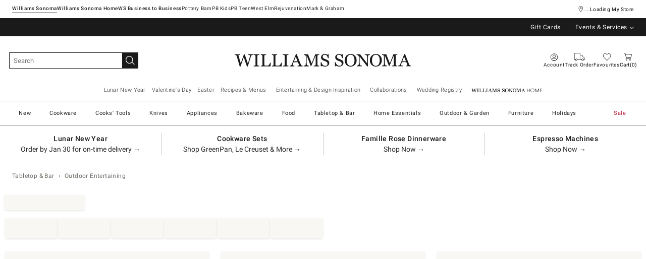

--- FILE ---
content_type: text/html
request_url: https://www.williams-sonoma.ca/shop/tabletop-glassware-bar/tabletop-outdoor-dining/?cm_type=gnav&originsc=home-tabletop-glassware-bar&tabnav=non-mobiletabnav
body_size: 106340
content:
<!DOCTYPE html>
<html lang="en-us">
  <head>
    <meta charset="utf-8" />
    <meta name="viewport" content="width=device-width, initial-scale=1" />
    <title>Stylish Tabletop Outdoor Dining Essentials | Williams Sonoma</title>
    <meta name="description" content="Explore our collection of outdoor dining products including dinner plates, bowls and more. Perfect for your patio or picnic!"><meta name="robots" content="index,follow"><meta name="apple-itunes-app" content="app-id=1499531240, affiliate-data=ct=[SB_download_v1]&amp;pt=[346764], app-argument=https://www.williams-sonoma.ca/shop/tabletop-glassware-bar/tabletop-outdoor-dining/?cm_ven=smartbanner&amp;cm_pla=mobileweb&amp;cm_cat=viewapp&amp;cm_ite=banner"><link rel="stylesheet" href="/.static/dist/css/global/ws/global-ws-1d744193950c67eaaf53890b3d89a74b5e1236ae.css"><link rel="stylesheet" href="/.static/dist/css/shop/ws/shop-ws-48a1e7e1757917f22461b9d63bd02d06b057094f.css"><link rel="canonical" href="https://www.williams-sonoma.ca/shop/tabletop-glassware-bar/tabletop-outdoor-dining/" id="pageCanonicalLink">
    <script>
      function governor() {
        let items = {}; // all event handlers and data by name

        // Get and possibly create a handler/data object
        function getItem(type) {
          return (
            items[type] ||
            (items[type] = { callbacks: [], once: [], current: null })
          );
        }

        return {
          // register a handler, sending current state if we have it
          onChange: function (type, handler) {
            var item = getItem(type);
            item.callbacks.push(handler);
            if (item.current !== null) {
              try {
                handler(item.current);
              } catch (e) {
                //ignore error
              }
            }
          },

          once: function (type, handler) {
            var item = getItem(type);
            if (item.current !== null) {
              try {
                handler(item.current);
              } catch (e) {
                //ignore error
              }
            } else {
              item.once.push(handler);
            }
          },

          // unregister a handler
          remove: function (type, handler) {
            var e = getItem(type).callbacks,
              i = e.indexOf(handler);
            if (i > -1) e.splice(i, 1);
          },

          // invoke all handlers registered
          change: function (type, state) {
            var item = getItem(type);
            item.current = state;
            item.callbacks.forEach(function (f) {
              try {
                f(state);
              } catch (e) {
                //do nothing
              }
            });
            // invoke all once handlers
            item.once.forEach(function (f) {
              try {
                f(state);
              } catch (e) {
                //do nothing
              }
            });
            item.once = [];
          },
        };
      }

      window.WSI = window.WSI || {};
      WSI.state = governor();
      const LOCAL_STORAGE_KEY = "currentZipCodeInfo";
      const AKAMAI_COOKIE_NAME = "WSGEO";
      const STORE_COOKIE_NAME = "WSIRetailStore";
      const STORE_USER_AGENT_IDENTIFIER = "WSI/1.0";
      const CURRENT_URL = "current-url";
      let locationDetails;

      function getCookieValue(cookieName) {
        const cookieList = decodeURIComponent(document.cookie).split(";");
        let i = 0;

        for (; i < cookieList.length; i++) {
          const c = cookieList[i].trim();
          if (c.indexOf(cookieName) === 0) {
            return c.substr(cookieName.length + 1);
          }
        }
        return null;
      }

      // check if user has it in local-storage
      if (window.localStorage) {
        var lsLocation = JSON.parse(
          window.localStorage.getItem(LOCAL_STORAGE_KEY)
        );
        if (lsLocation && lsLocation.zipCode) {
          locationDetails =
            "US|" +
            lsLocation.state +
            "|" +
            lsLocation.zipCode +
            "|" +
            lsLocation.latlng.lat +
            "|" +
            lsLocation.latlng.lng;
        }
      }
      //check in cookie
      if (!locationDetails) {
        locationDetails = getCookieValue(AKAMAI_COOKIE_NAME);
      }
      if (locationDetails) {
        WSI.state.change(LOCAL_STORAGE_KEY, locationDetails);
      }
      // check user's country
      if (locationDetails) {
        const country = locationDetails.split("|")[0];
        const isInternationalRequest = country.toLowerCase() !== "us";
        WSI.state.change("isInternationalRequest", isInternationalRequest);
      }

      WSI.state.change(CURRENT_URL, window.location.href);

      //check if the request is coming from a store.
      const ua = window.navigator.userAgent;
      const isStoreBrowser = ua.indexOf(STORE_USER_AGENT_IDENTIFIER) >= 0;
      const hasStoreCookie = getCookieValue(STORE_COOKIE_NAME);
      const isRetailRequest = !!(isStoreBrowser || hasStoreCookie);
      WSI.state.change("isRetailRequest", isRetailRequest);
      // this is required for loading third party scripts in vue components
      WSI.appGlobal = {
        assetUris: {
          scripts: "https://www.williams-sonoma.ca/.static/",
        },
        isBrowseMode: "0",
        staticPrefix: "202601/599129208/",
      };
      WSI.brand = {     // Used by Adobe Target and Analytics
        concept: "ws",
        subBrand: "-WS",
      };
      WSI.experiments = {     // Used by Adobe Target and Analytics
        // eslint-disable-next-line
        testKitchen: '{}',  // Single quotes because value contains double quotes
      };
    </script>
    <script>
      document.addEventListener("DOMContentLoaded", function () {
        // Check if the user is on the home page
        if (window.location.pathname === "/") {
            document.body.classList.add("home-page");
        }

        if (window?.__HEADER__INITIAL__STATE__?.header?.config?.removeRakutenPopup) {
          import('https://www.williams-sonoma.ca/.static/202601/599129208/js/thirdParty/removeRakutenPopUp.js')
          .then(({ observeDOMForRakuten }) => {
            observeDOMForRakuten();
          });
        }
      });
    </script>
    <script src="https://www.williams-sonoma.ca/.static/202601/599129208/dist/external/external.7972a4e2.js"></script>
    <script
      src="https://www.williams-sonoma.ca/.static/202601/599129208/dist/external/common.7972a4e2.js"
      defer
    ></script>
    <script src="https://www.williams-sonoma.ca/.static/202601/599129208/js/thirdParty/Visitor_4_4_1_init.js"></script>
    <script src="https://www.williams-sonoma.ca/.static/202601/599129208/dist/thirdparty/tracking.8104aec8.js"></script>
    <script src="https://www.williams-sonoma.ca/.static/202601/599129208/js/thirdParty/WSI-AT-v180.js"></script>
    <link
      rel="shortcut icon"
      type="image/x-icon"
      href="https://www.williams-sonoma.ca/.static/202601/599129208/img/favicons/ws.ico"
    />
    <script>
      var regEx = new RegExp("Trident|MSIE");
      if (regEx.test(window.navigator.userAgent)) {
        var ieScript = document.createElement("script");
        ieScript.src =
        "https://www.williams-sonoma.ca/.static/202601/599129208/js/IEOverlay/IEOverlay.js";
        document.getElementsByTagName("head")[0].appendChild(ieScript);
      }
      // For Accessibility with keyboard users.
      // Sending focus to breadcrumb or main content when user clicks on Skip To Content Link
      const setFocusToMainContent = (() => {
        const breadCrumbElement = document.querySelector("#breadcrumbs");
        const mainContentWrapper = document.querySelector("#app");
        if (breadCrumbElement) {
          breadCrumbElement?.focus();
        } else {
          mainContentWrapper.setAttribute("tabindex", "0");
          mainContentWrapper?.focus();
        }
      })
    </script>
    <!-- For Accessibility with iOS mobile browser 200% zoom users -->
    <!-- This function will only when the browser is zoomed to 200% on mobile view -->
    <script>
      function isMobile() {
        return /Mobi|Android|iPhone/i.test(navigator.userAgent);
      }
      function isSafari() {
        return /^((?!chrome|android).)*safari/i.test(navigator.userAgent);
      }
      function getZoomLevel() {
        return Math.round((window.outerWidth / window.innerWidth) * 100) / 100;
      }
      function isZooming() {
        if (!isMobile()) {
          document?.body?.classList?.remove("zoomLevel2X");
          return;
        }
        var zoomLevel;
        if (window.visualViewport && window.visualViewport.scale) {
          zoomLevel = window.visualViewport.scale;
        } else {
          zoomLevel = isSafari() ? getZoomLevel() : window.devicePixelRatio;
        }
        var zoomLevel2X = 2;
        document?.body?.classList[
          zoomLevel >= zoomLevel2X ? "add" : "remove"
        ]("zoomLevel2X");
      }
      if (window.visualViewport) {
        window.visualViewport.addEventListener("resize", isZooming);
      } else {
        window.addEventListener("resize", isZooming);
      }
      isZooming();
    </script>
    <script type="text/javascript">
      function blockCookiesUntilConsent() {
        const originalCookieDescriptor = Object.getOwnPropertyDescriptor(Document.prototype, 'cookie') || Object.getOwnPropertyDescriptor(HTMLDocument.prototype, 'cookie'); 

        Object.defineProperty(document, 'cookie', {
          get: function() {
            return originalCookieDescriptor.get.call(this);
          },
          set: function(value) {
            //essential cookies as determined by OneTrust from configuration
            const essentialCookies = "utag_main,OptanonConsent,SameSite,OptanonAlertBoxClosed,sessionid,_cc,mboxEdgeCluster,fpcid,BIGipServerx,_cid_cc,test,_cfuvid,__cf_bm";
            const cookieName = value.split('=')[0].trim();

            if (window.Optanon && window.OptanonActiveGroups) {
              return originalCookieDescriptor.set.call(this, value);
            } else if (essentialCookies.includes(cookieName)) {
              return originalCookieDescriptor.set.call(this, value);
            } else {
              return;
            }
          },
          configurable: true
        });
      }

      var isInBrowseMode = 
        "[object Object]" &&
        "0" === '1';
      if (isInBrowseMode) {
        blockCookiesUntilConsent();
      }

      function OptanonWrapper() { 
        if (window.Optanon && window.OptanonActiveGroups) {
          const originalCookieDescriptor = Object.getOwnPropertyDescriptor(Document.prototype, 'cookie') || Object.getOwnPropertyDescriptor(HTMLDocument.prototype, 'cookie');
          Object.defineProperty(document, 'cookie', originalCookieDescriptor);
        }

        Optanon.GetDomainData().Groups.forEach(group => {
            if (!OptanonActiveGroups.includes(group.CustomGroupId)) {
                group.Cookies.forEach(cookie => {
                  const name = cookie.Name;
                  const domainName = window.location.hostname;
                  const domainShortName = '.' + domainName.split('.').slice(1).join('.');
                  document.cookie = name+'=; Max-Age=-99999999; Path=/;Domain='+ domainName;
                  document.cookie = name+'=; Max-Age=-99999999; Path=/;';
                  document.cookie = name+'=; Max-Age=-99999999; Path=/;Domain='+ domainShortName;
                  pathArray = window.location.pathname.split('/');

                  pathArray.forEach((segment, idx, arr) => {
                    if (segment) {
                      const currentPath = arr.slice(0, idx + 1).join('/');
                      document.cookie = name+'=; Max-Age=-99999999; Path=' + currentPath + ';Domain='+ domainName;
                      document.cookie = name+'=; Max-Age=-99999999; Path=' + currentPath + ';';
                      document.cookie = name+'=; Max-Age=-99999999; Path=' + currentPath + ';Domain='+ domainShortName;

                      document.cookie = name+'=; Max-Age=-99999999; Path=' + currentPath + '/;Domain='+ domainName;
                      document.cookie = name+'=; Max-Age=-99999999; Path=' + currentPath + '/;';
                      document.cookie = name+'=; Max-Age=-99999999; Path=' + currentPath + '/;Domain='+ domainShortName;
                    }
                  });
            });
        }});
        
        if (Optanon.isAlertBoxClosed()) {
          document.dispatchEvent(new Event("oneTrustClosed"));
        }
      }
    </script>
    <!-- For Accessibility with iOS mobile browser 200% zoom users -->
    <style>
      .zoomLevel2X {
        #app {
          overflow-x: hidden;
          [data-style="registry-landing-page"] [data-style="registry-top-cta-container"] {
            margin-top: 100px;
          }
          [data-style="swatch-group-container"] [data-style="thumb-swatch-container"] [data-style="attribute-image-name"] [data-style="swatch-fabric"] {
            overflow-wrap: break-word;
          }
          [data-style="swatches-family"] [data-style="swatches-product-cell"] {
            overflow-wrap: anywhere;
          }
          .tabsWidget .css-wqc452 {
            min-width: 100%;
          }
          #shop-GR {
            .super-cat-container .supercat-content [data-style=grid].container .grid-item .category-link {
              flex-direction: column;
              align-items: center;
            }
            .super-cat-container .supercat-content [data-style=grid].container .grid-item .category-link .category-name {
              padding: 0 !important;
            }
          }
          .pip-main-container [data-style="product-details-product-price-below-product-tile"] [data-style="product-pricing-price-display"] {
            display: flex;
            flex-wrap: wrap;
          }
          .pip-main-container .price-under-title .product-pricing .product-price>ul {
            display: flex;
            flex-wrap: wrap;
          }
          .pip-main-container .purchasing-container .pip-river-container .add-to-cart-container .atc-container .flex {
            flex-direction: column;
            gap: 1rem;
          }
          .design-platform .space-y-md #accountLoginButton {
            white-space: nowrap;
          }
          .design-platform [data-style="credit-card-resent-confirmation-email"]>div {
            flex-wrap: wrap;
            margin-top: 6rem;
          }
          [data-style="credit-card"] .flex-grow > .flex {
            flex-direction: column;
          }
        }
        .with-mobile-utility-nav.mobileNavigation {
          max-width: 100%;
        } 
        .mobileNavigation .mobile-utility-nav ul#topOfNav li a .mobile-utility-nav-top-link-text {
          font-size: 0.4375rem;
        }
        .drawer-component-container {
          max-width: 100%;
        }
        button[data-test-id="flyout-tray-toggle"] {
          max-width: 100%;
        }
        img[data-style="icon-chevron-down"].icon-chevron-down {
          width: 0.6875rem;
        }
        [data-test-id="swatch-basket-heading"].heading-sub-secondary {
          font-size: 0.625rem !important;
        }
        [data-style="swatch-basket-container"] [data-style="swatches-my-selected-swatches"] .flex {
          display: flex;
          flex-direction: column; 
          gap: 0.625rem;
        }
        [data-style="swatches-my-selected-swatches"] {
            min-height: 8.4rem !important;
        }
        [data-style="swatch-basket-container"] [data-style="swatches-my-selected-swatches"]
          button[data-test-id="flyout-tray-toggle"] {
          display: flex;          
          flex-direction: row;
        }
        [data-test-id="mobile-order-free-swatches-button"] {
          min-width: 90%;
        }
        [data-details] .mobileNavigation #nav-main .nav-menu > li.active .pop-out-menu div > h3 {
          max-width: 100%;
          font-size: 0.625rem;
          width: auto !important;
        }
        [data-details] .mobileNavigation #nav-main .nav-menu > li.active .pop-out-menu div > h3 a {
          max-width: 133px;
          font-size: 0.625rem;
        }
        [data-details] .mobileNavigation #nav-main .nav-menu>li.active .pop-out-menu div>h3.open+ul a {
          padding-right: 1rem;
          max-width: 8.125rem;
        }
        .mobileNavigation #nav-main .nav-menu>li.active .pop-out-menu div>h3.open a.clickable-category-header-link::before {
          font-size: 0.6875rem;
        }
        .mobileNavigation [id=bottomNav] li a {
          font-size: 0.6875rem;
        }
        [data-details] .mobileNavigation.with-mobile-utility-nav {
          overflow-x: auto;
        }

        .sort-filter.sort-inline-facet-inline-filter {
          [data-style="sort-by"] select {
            width: 100%;
          }
        }
        #design-professionals {
          .w-max {
            width: auto;
          }
        } 
        
        .zip-code-container  {
          display: flex;
          flex-direction: column;
        }
        .product-discovery .shop_facets .accordion-item.shipping-label.availability-group .accordion-content .availability-facets-subgroup button.update-zip-code  {
          Width:100%;
        }
        .facets {
          max-width: 100%;
          margin-left: -1.125rem;
        }
          
        [data-test-id="progress-percentage"] {
          font-size: 1.25rem;
        }
        [data-test-id="progress-threshold"] .float-right {
          margin-left: 7.1875rem;
          margin-right: 1.25rem; 
        }
        [data-style="rewards-carousel"] .grid.place-content-center div {
          font-size: 0.75rem;
        }
        
        .wrap-my-store-search .zipcode-search {
          display: flex;
          flex-direction: column;
        }
        .wrap-my-store-search .zipcode-search .wrap-zip-search-button button {
          width: 100%;
          margin-left: 0px;
        }
        
        .product-discovery [data-style="sub-category-template"] .container  {
          display: flex;
          flex-direction: column;
        }
         
        div[data-style="email-display"] {
          display: flex;
          flex-direction: column;
        }
        [data-test-id="account-title-info"] {
          overflow: visible;
          white-space: normal;
          text-overflow: initial;
          width: 100%;
        } 
        [data-style="password-display"] {
          flex-direction: column;
        }
        
        .aside-navigation-container.new-page-container .responsive-content.responsive-content-page.pages.the-key-rewards .desktopContentWrapper .key-rewards-hero .section.imagerollover.cc-mobile-only {
          height: 150%;
        }
        .content-mfe.USA .aside-navigation-container.new-page-container .responsive-content.responsive-content-page.pages.the-key-rewards .desktopContentWrapper .key-rewards-hero .section.text h1 {
          font-size: 1rem !important; 
          margin-top: 1.4375rem !important;   
        }
        .content-mfe.USA .aside-navigation-container.new-page-container .responsive-content.responsive-content-page.pages.the-key-rewards .desktopContentWrapper .key-rewards-hero .section.text a {
          margin-top: 1.25rem !important;
        }
        #favorite-brand  {
          margin-top: 3.9375rem;
        }
  
        [data-style="add-on-items-group-add-on-items-item"] {
          display: flex;
          flex-direction: column;
        }
        [data-style="below-buy-box-product-smart-container-item-content-container"] {
        display: flex;
        flex-direction: column;
        }
        .design-platform[data-style=address-book] .btn-primary {
          white-space: nowrap;
          font-size: 0.625rem;
        }
        .design-platform[data-style=credit-card] .btn-primary {
          white-space: nowrap;
        }
        #favorites-page .favorites-list-container [data-style="grid"] {
          display: flex;
          flex-direction: column;
        }
        .design-platform [data-style=customizable-guided-accordion] [data-style=accordion-item-trigger] {
          pointer-events: auto;
        }
        .design-platform [data-style=accordion-item-heading] {
          margin-top: 5px;
        }
        
        [data-test-id="progress-percentage"] {
          font-size: 1.25rem;
        }
        [data-test-id="progress-threshold"] .float-right {
          margin-left: 7.1875rem;
          margin-right: 1.25rem;
        }
        [data-style="rewards-carousel"] .grid.place-content-center div {
          font-size: 0.75rem;
        }
        .product-discovery .slider-container .slider-input-display-container  {
          display: flex;
          flex-direction:column;
          gap: 0.5rem;
        }
        .product-discovery .side-nav .shop_facets .facet-selections-done .cta {
          width:100%;
        }
        [data-style="ship-to-customer-enhanced-main-content-wrapper-selected"]>div {
          display: flex;
          flex-direction: column;
        }
        [data-style="ship-to-store-ship-to-store-full-component-root"]>div>div:nth-child(2)>div {
          display: flex;
          flex-direction:column;
        }
        
        #favorites-page {
          .favorites-signin, .favorites-flyout {
            min-height: auto;
          }
        } 
        [data-style="barcode"] > div {
          margin-top: 6px;
        }
        .share-cta-container button {
          min-width: 100%;
        }
        #options-bar > div:nth-child(2) .btn-primary {
          min-width: 20%;
        }
        .design-platform .btn-conversion {
          min-height: 2.5rem;   
          padding: 1px;
        }
        #registry-list-page [data-style="dashboard"] > div > div:nth-child(2) > div:nth-child(2) .heading-secondary {
          height: 70px;
        }
        #registry-list-page [data-style="options-bar"] [id="options-bar"] > div:nth-child(2) .btn-secondary {
          font-size: 11px;
        }
        [data-style="grid-view-list"] {
          display: flex;
          flex-direction: column;
        }
        [data-style="evergreen-footer"] {
          .w-80 {
            p.text-sm {
              margin-left: 58px;
              max-width: 215px;
            }
          }
        }
        [id="registry-list-page"] .design-platform [data-style="dashboard"] > div > div:nth-child(2) > div:nth-child(2) > div:nth-child(4) > div > div:nth-child(2) {
          font-size: 11px;
        }

        [data-style="customer-drawer"] [data-test-id="drawer-container"] {
        width: 100%;
        }
        [data-style="credit-card-add-card"] .flex {
            flex-direction: column ;
            gap: 1rem;
        }
        .design-platform .order-2 {
          max-width: 100%;
        }
        [data-style="vue-component-ecom-drawer"] > div > div { 
          max-height: fit-content; 
        }
        #update-name-address-form .w-full {
          flex-direction: column-reverse;
          align-items: end;
          gap: 1rem;
        }
        #PT {
          max-width: 100%;
          [data-style="footer-sections"] .footer-menu{
            min-width: 11rem;
          }
          [data-style="footer-sections"] [data-style="mobile-email-sign-up"]{
            max-width: 100%;
          }
          [data-style="footer-sections"] [data-style="mobile-email-sign-up"] .email-container {
            flex-wrap: wrap;
            justify-content: start;
          }
          [data-style="footer-sections"] .financial-incentive-terms-container p {
            max-width: 75%;
          }
          [data-style="footer-sections"] .social-icons .footer-legal {
            display: flex;
            text-align: center;
          }
          [data-style="footer-sections"] .social-icons .footer-legal .text {
            max-width: 75%;
          }
          header #mobileDDHeader .header-icons .icon-cart .header-icon.cart svg {
            width: 15px;
            margin-left: -30px;
            height: 17px;
          }
        }
        #WE {
          [data-test-id="positioned-header-icon-search-span"] {
              width: 14px;
              height: 20px;
              padding: 0px;
          }
          [id=mobileDDHeader] .header-icons [id=logo-group] {
            width:35vw;
          }
          [id=mobileDDHeader] .header-icons .icon-cart.icon-cart a { 
            justify-content: start; 
          }
          [data-style="footer-sections"] .social-icons{
            min-width: 12.875rem;
          }
          [data-style="footer-sections"] [data-style="mobile-footer-links"] {
            max-width: 100%;
          }
        }
        [data-style="footer"] [data-style="footer-sections"] {
          flex-direction: row;
        }
        [data-style="footer"] [data-style="footer-sections"] [data-style="footer-menu"] {
          max-width: 100%;
          min-width: unset;
        }
        [data-style="footer"] [data-style="footer-sections"] [data-style="mobile-email-sign-up"] {
          max-width: 100%
        }
        [data-style="footer"] [data-style="footer-sections"] [data-style="mobile-footer-links"] {
          max-width: 80%;
          padding-left: 10px;
          padding-right: 10px;
          line-break: anywhere;
        }
        [data-style="footer"] [data-style="footer-sections"] .social-icons{
          margin: 0;
        }
        [data-style="footer"] [data-style="footer-sections"] .social-icons [data-style="financial-incentives"] {
          min-width: auto;
        }
        div[data-test-id="delivery-steps"].items-center {
          align-items: start;
        }
        div[data-test-id="order-header"].text-light {
          display: flex;
          flex-direction: column;
        }
        div[data-test-id="order-header-item"].flex {
          display: flex;
          flex-direction: row;
        }
        div[data-test-id="order-header-item"] {
          display: flex;
          flex-direction: row;
          padding-left: 0px;
          margin-left: 0px;
        }
        .drawer-component-container .drawer-component-header .design-platform [data-style="guest-account-info-flyout-header"] [data-style="guest-account-info-flyout-create-account-wrapper"]>button {
          font-size: 0.5rem;
        }
        [data-style="footer"] [data-style="footer-sections"] .social-icons{
          margin-top: 1.5rem;
          width: 90vw;
          padding: 10px 0;
          min-width: auto;
        }
        [data-style="footer"] [data-style="footer-sections"] [data-style="mobile-email-sign-up"] .email-container{
          flex-direction: column;
          gap: 0.5rem;
        }
        [data-style="footer"] [data-style="footer-sections"] [data-style="mobile-email-sign-up"] .email-container>input{
          padding-top: 5px;
          margin-top: 1rem;
          padding-bottom: 5px;
        }
        :has(header#MG) footer [data-style="footer-sections"] .social-icons{
          margin: 0;
          width: 90vw;
          padding: 10px 0;
          min-width: auto;
        }
        div[data-test-id="page-selector-container"] {
          width:auto;
        }
        #filter-options-bar {
          display: flex;
          flex-direction: column;
        }
        div[data-test-id="sortby-filter"][data-style="sortBy"] {
          width: 100%;
        }
        div[data-test-id="viewby-filter"][data-style="viewBy"] {
          width: 100%;
        }
        [data-style="redesigned-gift-card"] > .flex {
          flex-direction: column;
        }
        .heading-display {
          font-size: 1rem;
        }
      }
    </style>
  </head>

  <body>
    <a href="#breadcrumbs" onclick="setFocusToMainContent()" class="showonfocus">Skip to Content</a>
    <header id="WS" data-component="Global-Header" data-test-id="Global-header"><!--[--><!----><!----><div data-style="seo-schema-tags"></div><!----><div class="mobile-header-wrapper" data-test-id="mobile-header-wrapper"><section id="top-promo" data-test-id="top-promo-bar" class=""><div data-style="ecm-content-slot" class="ecm-content-slot global-wide-banner-1" style=""><div data-component="Global-EcmPromo" class="promo"><div class="promo-content"><div class="responsive-content responsive-content-block global-wide-banner-1 promo" location="global-wide-banner-1" data-style="content" data-component="Global-EcmPromo"><div id="global-wide-banner-1-container" data-test="ecm-content-container"><div></div></div><div class="ecm-content-script-container"></div><div class="ecm-content-style-container"></div></div></div></div></div><div data-style="ecm-content-slot" class="ecm-content-slot global-wide-banner-2" style=""><div data-component="Global-EcmPromo" class="promo"><div class="promo-content"><div class="responsive-content responsive-content-block global-wide-banner-2 promo" location="global-wide-banner-2" data-style="content" data-component="Global-EcmPromo"><div id="global-wide-banner-2-container" data-test="ecm-content-container"><div></div></div><div class="ecm-content-script-container"></div><div class="ecm-content-style-container"></div></div></div></div></div><div data-style="ecm-content-slot" class="ecm-content-slot global-wide-banner-3" style=""><div data-component="Global-EcmPromo" class="promo"><div class="promo-content"><div class="responsive-content responsive-content-block global-wide-banner-3 promo" location="global-wide-banner-3" data-style="content" data-component="Global-EcmPromo"><div id="global-wide-banner-3-container" data-test="ecm-content-container"><div></div></div><div class="ecm-content-script-container"></div><div class="ecm-content-style-container"></div></div></div></div></div><div data-style="ecm-content-slot" class="ecm-content-slot global-wide-banner-4" style=""><div data-component="Global-EcmPromo" class="promo"><div class="promo-content"><div class="responsive-content responsive-content-block global-wide-banner-4 promo" location="global-wide-banner-4" data-style="content" data-component="Global-EcmPromo"><div id="global-wide-banner-4-container" data-test="ecm-content-container"><div></div></div><div class="ecm-content-script-container"></div><div class="ecm-content-style-container"></div></div></div></div></div><div style="display:none;"><div data-style="ecm-content-slot" class="ecm-content-slot mobile-wide-banner-1 m"><div data-component="Global-EcmPromo" class="promo"><div class="promo-content"><div class="responsive-content responsive-content-block mobile-wide-banner-1m promo" location="mobile-wide-banner-1/m" data-style="content" data-component="Global-EcmPromo"><div id="mobile-wide-banner-1/m-container" data-test="ecm-content-container"><div></div></div><div class="ecm-content-script-container"></div><div class="ecm-content-style-container"></div></div></div></div></div><div data-style="ecm-content-slot" class="ecm-content-slot mobile-wide-banner-2 m"><div data-component="Global-EcmPromo" class="promo"><div class="promo-content"><div class="responsive-content responsive-content-block mobile-wide-banner-2m promo" location="mobile-wide-banner-2/m" data-style="content" data-component="Global-EcmPromo"><div id="mobile-wide-banner-2/m-container" data-test="ecm-content-container"><div></div></div><div class="ecm-content-script-container"></div><div class="ecm-content-style-container"></div></div></div></div></div><div data-style="ecm-content-slot" class="ecm-content-slot mobile-wide-banner-3 m"><div data-component="Global-EcmPromo" class="promo"><div class="promo-content"><div class="responsive-content responsive-content-block mobile-wide-banner-3m promo" location="mobile-wide-banner-3/m" data-style="content" data-component="Global-EcmPromo"><div id="mobile-wide-banner-3/m-container" data-test="ecm-content-container"><div></div></div><div class="ecm-content-script-container"></div><div class="ecm-content-style-container"></div></div></div></div></div><div data-style="ecm-content-slot" class="ecm-content-slot mobile-wide-banner-4 m"><div data-component="Global-EcmPromo" class="promo"><div class="promo-content"><div class="responsive-content responsive-content-block mobile-wide-banner-4m promo" location="mobile-wide-banner-4/m" data-style="content" data-component="Global-EcmPromo"><div id="mobile-wide-banner-4/m-container" data-test="ecm-content-container"><div></div></div><div class="ecm-content-script-container"></div><div class="ecm-content-style-container"></div></div></div></div></div></div></section><section id="cross-brand-bar" data-test-id="cross-brand-bar" class=""><div class="separated-lists"><ul data-style="brands-list" class="brands-list" data-component="Global-header-BrandsList"><!--[--><li class="sub-brand selected wsk"><a href="/?cm_ven=CrossBrandReferral&amp;cm_cat=WS&amp;cm_pla=Header&amp;cm_ite=Link" target="_self" referrerpolicy="no-referrer-when-downgrade">Williams Sonoma <!----></a><!----></li><li class="sub-brand wshome"><a href="/pages/williams-sonoma-home/?cm_ven=CrossBrandReferral&amp;cm_cat=WS&amp;cm_pla=Header&amp;cm_ite=Link" target="_self" referrerpolicy="no-referrer-when-downgrade">Williams Sonoma Home <!----></a><!----></li><li class="sub-brand wsb2b"><a href="/pages/williams-sonoma/b2b/overview/?cm_ven=CrossBrandReferral&amp;cm_cat=WS&amp;cm_pla=Header&amp;cm_ite=Link" target="_self" referrerpolicy="no-referrer-when-downgrade">Williams Sonoma Business to Business <!----></a><!----></li><li class=""><a href="https://www.potterybarn.ca/?cm_ven=CrossBrandReferral&amp;cm_cat=WS&amp;cm_pla=Header&amp;cm_ite=Link" target="_blank" referrerpolicy="no-referrer-when-downgrade">Pottery Barn <!----></a><!----></li><li class="pk"><a href="https://www.potterybarnkids.ca/?cm_ven=CrossBrandReferral&amp;cm_cat=WS&amp;cm_pla=Header&amp;cm_ite=Link" target="_blank" referrerpolicy="no-referrer-when-downgrade">Pottery Barn Kids <!----></a><!----></li><li class="pt"><a href="https://www.pbteen.ca/?cm_ven=CrossBrandReferral&amp;cm_cat=WS&amp;cm_pla=Header&amp;cm_ite=Link" target="_blank" referrerpolicy="no-referrer-when-downgrade">Pottery Barn Teen <!----></a><!----></li><li class=""><a href="https://www.westelm.ca/?cm_ven=CrossBrandReferral&amp;cm_cat=WS&amp;cm_pla=Header&amp;cm_ite=Link" target="_blank" referrerpolicy="no-referrer-when-downgrade">West Elm <!----></a><!----></li><li class=""><a href="https://www.rejuvenationhome.ca/?cm_ven=CrossBrandReferral&amp;cm_cat=WS&amp;cm_pla=Header&amp;cm_ite=Link" target="_blank" referrerpolicy="no-referrer-when-downgrade">Rejuvenation <!----></a><!----></li><li class=""><a href="https://www.markandgraham.ca/?cm_ven=CrossBrandReferral&amp;cm_cat=WS&amp;cm_pla=Header&amp;cm_ite=Link" target="_blank" referrerpolicy="no-referrer-when-downgrade">Mark &amp; Graham <!----></a><!----></li><!--]--></ul><div data-style="ccpa-header-button" class="ccpa-opt-out-button-container HOM" data-component="Global-header-CCPAHeaderButton"><a class="ccpa-opt-out-button" href="/customer-service/legal-statement.html#do-not-sell" target="_blank"> Do Not Sell My Personal Information </a></div><div class="aside-container"><div data-style="my-store" class="my-store-component cross-brand-bar"><button data-style="my-store-module" data-component="mobile-my-store" class="my-store-module"><div data-component="location-pin" role="button" aria-label="My Store Location" class="module-location-pin" style=""></div><div data-component="my-store-details" class="module-details"><!--[--> ... Loading My Store <!--]--></div></button><!----><!----></div><div data-style="list-aside" data-component="Global-header-ListAside" class="HOM"><ul class="list-aside-nav"><!--[--><!--]--><!----></ul></div></div><!----></div></section><section id="bottom-promo" class=""><div data-style="ecm-content-slot" class="ecm-content-slot global-wide-banner-bottom-1" style="width:100%;"><div data-component="Global-EcmPromo" class="promo"><div class="promo-content"><div class="responsive-content responsive-content-block global-wide-banner-bottom-1 promo" location="global-wide-banner-bottom-1" data-style="content" data-component="Global-EcmPromo"><div id="global-wide-banner-bottom-1-container" data-test="ecm-content-container"><div><div class="cq-ecm-pages desktop-banners"> 
 <div id="" class=" parsys_column wsi-colctrl-lt2a global-split-banner"> 
  <div class="parsys_column wsi-colctrl-lt2a-c0 "> 
   <div class="flipper common-slideshow section"> 
    <div class="arrows"> 
    </div> 
    <div id="common-slideshow-1308070144" class="slideshow
         &amp;nbsp 
        no-infinite-scroll
        " data-slideshow="{ autoplay:true,
                autopause:false, delay:6000,
                duration:850, transition:'fade',
                repeat:'loop', easing:dojo.fx.easing.cubicInOut
                 }"> 
     <div class="slide " style="display: none; opacity: 1; "> 
      <div class="s1b"> 
       <div id="text-1529552535" class="text section  "> 
        <p><span class="font-roboto-normal"><span class="size-four"><a href="https://www.williams-sonoma.ca/registry/" data-params='{"cm_re": "sitewidebanner-_-default-_-global_registry_tiptop"}' target="_self" rel="noopener noreferrer">WEDDING REGISTRY – Create your dream registry with quality kitchenware, expert advice and more.&nbsp;<b>LEARN MORE</b> →</a></span></span></p> 
       </div> 
      </div> 
     </div> 
     <div class="slide " style="display: none; opacity: 1; "> 
      <div class="s1b"> 
       <div id="text1914136245" class="text section  "> 
        <p><span class="font-roboto-normal"><span class="size-four"><a data-overlay="{id: 'Overlay_1389211335_1714683887725', classname: " data-overlaydata="{}" class="overlayTrigger" href="https://www.williams-sonoma.ca/pages/overlay/affirm-overlay">Pay on your terms with Affirm. <b>LEARN MORE</b> →</a></span></span></p> 
       </div> 
      </div> 
     </div> 
     <ul class="positioners  hidden"> 
      <li class="gotoSlide">•</li> 
      <li class="gotoSlide">•</li> 
     </ul> 
     <ul class="controls"> 
      <li class="rewind">Go to First Slide</li> 
      <li class="prev">Previous Slide</li> 
      <li class="pause">Pause</li> 
      <li class="play">Play</li> 
      <li class="next">Next Slide</li> 
      <li class="fastForward">Go to Last Slide</li> 
     </ul> 
    </div> 
   </div> 
  </div> 
  <div class="parsys_column wsi-colctrl-lt2a-c1  "> 
   <div id="customjscontent-1189511831" class="customJSContent-details  "> 
    <dl class="customjscontent-details"> 
     <dd class="customjscontent-description"> 
     </dd> 
     <dd class="customjscontent-description"> 
      <div class="dropdown"> 
       <a href="https://www.williams-sonoma.ca/pages/gift-cards/" data-params='{"cm_type": "gnav-_-default-_-giftcard_tiptop"}'>Gift Cards</a> 
      </div> 
      <div class="dropdown"> 
       <button id="globalBtoBDropdownButton" class="dropbtn">Events &amp; Services</button> 
       <div id="globalDropdownBtoB" class="dropdown-content"> 
        <a class="events-dropdown">Events</a> 
        <a href="https://www.williams-sonoma.ca/pages/events-and-classes/in-store-events/" data-params='{"cm_type": "gnav"}'>In-Store Events</a> 
        <a href="https://www.williams-sonoma.ca/pages/events-and-classes/skill-series/" data-params='{"cm_type": "gnav"}'>Free Skills Classes</a> 
        <a class="services-dropdown">Services</a> 
        <a href="https://www.williams-sonoma.ca/pages/williams-sonoma/design-services/" data-params='{"cm_type": "gnav"}'>Free Kitchen Design Services</a> 
        <a href="https://www.williams-sonoma.ca/appointments/registry-virtual-choice/" data-params='{"cm_type": "gnav"}'>Free Registry Services</a> 
        <a href="https://www.williams-sonoma.ca/pages/williams-sonoma/b2b/overview/" data-params='{"cm_type": "gnav"}'>Free Trade Services</a> 
        <a href="https://www.williams-sonoma.ca/pages/williams-sonoma/knives/3-ways-to-sharpen-knives/" data-params='{"cm_type": "gnav"}'>Knife Sharpening In-Store</a> 
       </div> 
      </div> 
     </dd> 
    </dl> 
   </div> 
  </div> 
 </div> 
 <div style="clear:both"></div>  
</div></div></div><div class="ecm-content-script-container"></div><div class="ecm-content-style-container"></div></div></div></div></div><div data-style="ecm-content-slot" class="ecm-content-slot global-wide-banner-bottom-2" style=""><div data-component="Global-EcmPromo" class="promo"><div class="promo-content"><div class="responsive-content responsive-content-block global-wide-banner-bottom-2 promo" location="global-wide-banner-bottom-2" data-style="content" data-component="Global-EcmPromo"><div id="global-wide-banner-bottom-2-container" data-test="ecm-content-container"><div></div></div><div class="ecm-content-script-container"></div><div class="ecm-content-style-container"></div></div></div></div></div><div data-style="ecm-content-slot" class="ecm-content-slot global-wide-banner-bottom-3" style=""><div data-component="Global-EcmPromo" class="promo"><div class="promo-content"><div class="responsive-content responsive-content-block global-wide-banner-bottom-3 promo" location="global-wide-banner-bottom-3" data-style="content" data-component="Global-EcmPromo"><div id="global-wide-banner-bottom-3-container" data-test="ecm-content-container"><div></div></div><div class="ecm-content-script-container"></div><div class="ecm-content-style-container"></div></div></div></div></div><div data-style="ecm-content-slot" class="ecm-content-slot global-wide-banner-bottom-4" style=""><div data-component="Global-EcmPromo" class="promo"><div class="promo-content"><div class="responsive-content responsive-content-block global-wide-banner-bottom-4 promo" location="global-wide-banner-bottom-4" data-style="content" data-component="Global-EcmPromo"><div id="global-wide-banner-bottom-4-container" data-test="ecm-content-container"><div></div></div><div class="ecm-content-script-container"></div><div class="ecm-content-style-container"></div></div></div></div></div><!----></section></div><div class="sticky-header"><header class="main-container HOM" role="presentation"><div class="my-store-position"><!----><section id="sub-brand-bar" class=""><div class="separated-lists"><!----><div data-style="action-link-list" class="linklist-separated-lists separated-lists top-nav-a11y" data-testid="Global-action-link-list"><ul id="nav-user-links" data-component="Global-header-ActionLinkList" data-test-id="Global-header-ActionLinkList"><li id="my-account" data-component="Global-header-MyAccount" class="top-nav-accessibility" data-test-id="Global-my-account" displaysigninprompt="false"><a href="/account/?cm_type=gnav"><section class="design-platform"><!----><!----><!----></section><span class="">Account</span></a><button type="button" aria-label="Account Menu" aria-expanded="false" class="drop-down-icon"><span data-style="svg-icon" class="icon_svg" data-component="Global-SVGIcon"><!----><!----><!----><!----><!----><!----><!----><!----><!----><!----><!----><!----><!----><!----><!----><!----><!----><!----><!----><!----><!----><!----><!----><!----><!----><!----><!----><!----><!----><!----><!----><!----><!----><!----><!----><!----><!----><!----><!----><!----><!----><!----><!----><!----><!----><!----><!----><!----><!----><!----><!----><!----><!----><!----><!----><!----><!----><!----><!----><!----><!----><!----><!----><!----><!----><!----><!----><!----><!----><!----><!----><!----><!----><!----><!----><!----><!----><!----><!----><!----><!----><!----><!----><!----><!----><svg viewBox="0 0 25 25" class="icon-dropdown" height="7" width="7"><title>Dropdown</title><path fill="currentColor" fill-rule="evenodd" d="M12.333 20.833-.167 4.167h25z"></path></svg><!----><!----><!----><!----><!----><!----></span></button><div id="myaccount-container" class="submenu"><div><!----><ul id="myaccount-submenu" class=""><!--[--><li class="sign-in"><a href="/account/login.html?cm_type=gnav" class="button cta">Sign In</a></li><li class="separator-below"><a href="/account/?cm_type=gnav&amp;cm_sp=HeaderLinks-_-SearchBox-_-CreateAccount" class="separator-below">Create an Account</a></li><li class=""><a href="/account/login.html?cm_sp=B2B-_-accountdropdown-_-B2BSignIn" class="">B2B Member Sign-In</a></li><li class="separator-below"><a href="/customer-service/order-shipment-tracking" class="separator-below">Track Order</a></li><li class=""><a href="/registry/?cm_type=gnav" class="">Registry</a></li><li class=""><a href="/favorites/?cm_type=gnav" class="">Favourites</a></li><!--]--></ul></div><!----><!----></div></li><!--[--><!--[--><li class="top-nav-accessibility undefined"><a href="/customer-service/order-shipment-tracking/"><!----><!----><span class="link-text">Track Order <!----></span></a><!----><!----><!----></li><!--]--><!--[--><!----><!--]--><!--[--><li class="top-nav-accessibility undefined"><a href="/favorites/?cm_type=gnav"><!----><!----><span class="link-text">Favourites <!----></span></a><!----><!----><!----></li><!--]--><!--]--><li class="top-nav-accessibility undefined cart-button"><a href="/shoppingcart/" class="view-cart"><!----><!----><span>Cart</span><span class="delimiter cart-count">0</span></a><!----><!----></li><!----></ul><!----></div></div></section></div><div data-style="brand-logo" id="logo-group" data-component="Global-header-BrandLogo"><a href="/" data-params="{&quot;cm_type&quot;: &quot;gnav&quot;}"><img src="https://www.williams-sonoma.com/netstorage/images/logo/WS_horizontal.svg" alt=""><!----></a></div><!--[--><!----><section data-style="search-bar" id="header-search-form" class="hide-on-mediumBreakPoint" style=""><div data-component="Global-header-SearchBar" class="global-header-search"><div class="HOM searchbar-bg-shade"></div><div class=""><div class="chevron-arrow-back HOD"><a href="javascript:void(0)" data-test-id="back-arrow"><span data-style="svg-icon" class="icon_svg" data-component="Global-SVGIcon"><!----><!----><!----><!----><!----><!----><!----><!----><!----><!----><!----><!----><!----><!----><!----><!----><!----><!----><!----><!----><!----><!----><!----><!----><!----><!----><!----><!----><!----><!----><!----><!----><!----><!----><!----><!----><!----><!----><!----><!----><!----><!----><!----><!----><!----><!----><!----><!----><!----><!----><!----><!----><!----><!----><!----><!----><!----><!----><!----><!----><!----><!----><!----><!----><!----><!----><!----><!----><!----><!----><!----><!----><!----><!----><!----><!----><!----><!----><!----><!----><!----><!----><!----><!----><!----><!----><!----><svg class="w-6 h-6 text-gray-800 dark:text-white" aria-hidden="true" xmlns="http://www.w3.org/2000/svg" fill="none" viewBox="0 0 8 14" aria-labelledby="arrowTitle"><title id="arrowTitle">Back arrow</title><path stroke="currentColor" stroke-linecap="round" stroke-linejoin="round" stroke-width="1" d="M7 1 1.3 6.326a.91.91 0 0 0 0 1.348L7 13"></path></svg><!----><!----><!----><!----></span></a></div><form id="search-form" method="GET" action="/search/results.html"><input type="search" id="search-field" name="words" aria-label="Search" placeholder="Search" value="" autocorrect="off" autocomplete="off" tabindex="0" class=""><button aria-label="search" type="submit" tabindex="0" class=""><span><svg viewBox='0 0 21 20' role='img' version='1.1' aria-labelledby='title' class='icon-search' > <title id='title'>search</title> <desc>Click to search for products.</desc> <g stroke='none' stroke-width='1' fill='none' fill-rule='evenodd' transform='translate(-99.000000, -120.000000)' > <g transform='translate(99.000000, 119.000000)'> <g transform='translate(0.000000, 0.681600)'> <g></g> <path d='M8.4307,1.7187 C4.5537,1.7187 1.4007,4.8717 1.4007,8.7487 C1.4007,12.6247 4.5537,15.7787 8.4307,15.7787 C12.3067,15.7787 15.4597,12.6247 15.4597,8.7487 C15.4597,4.8717 12.3067,1.7187 8.4307,1.7187 M8.4307,17.1787 C3.7827,17.1787 -0.0003,13.3977 -0.0003,8.7487 C-0.0003,4.1007 3.7827,0.3187 8.4307,0.3187 C13.0787,0.3187 16.8607,4.1007 16.8607,8.7487 C16.8607,13.3977 13.0787,17.1787 8.4307,17.1787' class='search-btn-fill-color' fill='#fff' ></path> </g> <polygon class='search-btn-fill-color' fill='#fff' points='19.793 20.6816 13.6 15.0496 14.541 14.0146 20.734 19.6466' ></polygon> </g> </g> </svg></span></button></form></div><div class="type-ahead-container"><div data-style="visual-type-ahead" class="visual-type-ahead type-ahead-search-results hide top-search-vta"><div class="c-horizontal-line"></div><!----><ul id="typeAhead" class="search-suggestions type-ahead"><!----><!--[--><!--]--><!----></ul><span class="sr-only" role="alert"></span><!----><!----></div><div class="shader mobile-auto-suggest" style="display:none;"></div></div></div></section><!--]--></header><header data-details="close" role="presentation"><div class="mobile-header-container"><div id="mobileDDHeader" class="HOD sticky-mobile-header bottom-shadow"><button type="button" id="menu-icon" aria-label="show site navigation" data-test-id="Global-header-mobile-hamburger-icon" aria-expanded="false" class="link"><!----><div><svg width='25px' height='21px' viewBox='0 0 25 21' version='1.1' xmlns='http://www.w3.org/2000/svg' xmlns:xlink='http://www.w3.org/1999/xlink'><title>WS/Iconography/Header/hamburger</title><g id='V3-Final' stroke='none' stroke-width='1' fill='none' fill-rule='evenodd'><g id='WS/Iconography/Header/hamburger' transform='translate(0.000000, -2.000000)' fill='#050708' fill-rule='nonzero'><g transform='translate(0.000000, 2.000000)' id='Shape'><polygon points='0 11.25 25 11.25 25 9.375 0 9.375'></polygon><polygon points='0 20.625 25 20.625 25 18.75 0 18.75'></polygon><polygon points='0 1.87499995 25 1.87499995 25 0 0 0'></polygon></g></g></g></svg></div></button><div data-style="mobile-header-icon" class="header-icons" data-test-id="Global-header-mobile-header-icon"><div data-style="brand-logo" id="logo-group" data-component="Global-header-BrandLogo"><a href="/" data-params="{&quot;cm_type&quot;: &quot;gnav&quot;}"><img src="https://www.williams-sonoma.com/netstorage/images/logo/WS_horizontal.svg" alt=""><!----></a></div><!----><!--[--><div data-style="positioned-header-icon" class="positioned-header-icon icon-position-1" data-test-id="positioned-header-icon"><!----><!----><div aria-label="search" class="icon-container icon-search" role="button" tabindex="0"><span aria-hidden="true" data-test-id="positioned-header-icon-search-span"><svg width='23px' height='23px' viewBox='0 0 23 23' version='1.1' xmlns='http://www.w3.org/2000/svg' xmlns:xlink='http://www.w3.org/1999/xlink'><title>WS/Iconography/Header/search</title><defs><polygon id='path-1' points='0 0 23 0 23 23 0 23'></polygon></defs><g id='V3-Final' stroke='none' stroke-width='1' fill='none' fill-rule='evenodd'><g id='WS/Iconography/Header/search' transform='translate(-1.000000, -1.000000)'><g transform='translate(1.000000, 1.000000)' id='Group-3'><mask id='mask-2' fill='white'><use xlink:href='#path-1'></use></mask><g id='Clip-2'></g><path d='M9.47715554,16.3744894 C5.66643933,16.3675811 2.58253765,13.2694433 2.58896771,9.45422507 C2.59587792,5.63900681 5.69035981,2.55146175 9.50107602,2.55789941 C11.3240925,2.56113336 13.0707474,3.28604325 14.3615332,4.5746696 C15.6711794,5.86145374 16.399834,7.62767321 16.3782136,9.46481778 C16.3791336,11.2978174 15.6541591,13.056668 14.3615332,14.3554265 C13.0725875,15.6615539 11.3107522,16.3896876 9.47715554,16.3744894 M22.6177784,20.8229676 L16.9776056,15.1756708 C20.1272885,11.0067481 19.3052521,5.07022427 15.1412488,1.91635963 C13.501316,0.674709652 11.501656,0.00184221065 9.44587492,0 C4.22431049,0.00460552663 -0.00409408188,4.245835 -0.000416408595,9.47264718 C0.00188603772,11.9785142 0.996425929,14.3807569 2.76470129,16.1534241 C6.09792796,19.5011814 11.3898738,19.8654786 15.149069,17.0054465 L20.8214424,22.6214257 C21.0624872,22.8669003 21.3918538,23.0036844 21.7354807,23.0000726 C22.0781876,22.9976972 22.4057141,22.8618342 22.649979,22.6214257 C23.1293086,22.1129756 23.1150483,21.3143773 22.6177784,20.8229676' id='Fill-1' fill='#010101' mask='url(#mask-2)'></path></g></g></g></svg></span></div><!----></div><div data-style="positioned-header-icon" class="positioned-header-icon icon-position-2" data-test-id="positioned-header-icon"><div><div data-style="account-flyout" class="account-flyout-wrapper"><a href="javascript:void(0)" class="account-flyout-button" data-test-id="account-flyout-button"><div aria-hidden="true" class="icon-container icon-account" data-test-id="header-icon-account-span"><svg xmlns='http://www.w3.org/2000/svg' viewBox='0 0 25 25'><script xmlns=''/><title>My Account</title><g fill='#000' fill-rule='nonzero'><path d='M12.207 14.4c-3.125 0-5.112.331-6.242.615-.877.221-1.52 1.133-1.529 2.17l-.036 3.92c0 .067.04.104.055.104l16.185.146c.016 0 .057-.036.057-.102l.036-3.922c.01-1.035-.617-1.959-1.49-2.196-1.173-.317-3.276-.703-6.634-.733l-.402-.002m8.433 8.355h-.01L4.441 22.61c-.802-.008-1.449-.688-1.442-1.517l.035-3.92c.016-1.69 1.08-3.134 2.588-3.514 1.83-.459 4.174-.683 7-.656 2.813.026 5.165.29 6.986.782 1.501.407 2.54 1.871 2.525 3.56l-.036 3.921c-.008.823-.66 1.49-1.458 1.49M13 3.47c-.931 0-1.808.358-2.473 1.012a3.532 3.532 0 0 0 2.442 6.048H13a3.5 3.5 0 0 0 2.471-1.012 3.5 3.5 0 0 0 1.057-2.486 3.496 3.496 0 0 0-1.012-2.505A3.5 3.5 0 0 0 13.03 3.47H13Zm.001 8.53h-.047A5.007 5.007 0 0 1 8 6.954a4.97 4.97 0 0 1 1.497-3.522c.951-.935 2.252-1.428 3.547-1.432a4.96 4.96 0 0 1 3.522 1.497A4.969 4.969 0 0 1 18 7.045l-.735-.007.735.007A5.007 5.007 0 0 1 13 12Z'/></g></svg></div></a><div data-style="drawer" class="drawer-component mobile-account-flyout" data-test-id="drawer-component" style="display:none;"><button class="drawer-component-scrim" style=""></button><div class="drawer-component-container" style="" drawer-direction="right" role="dialog" tabindex="0"><div class="design-platform"><button type="button" data-test-id="drawer-component-close-button" class="cursor-pointer mr-1 mt-1 p-2 absolute top-1 right-1" aria-label="Close Overlay" tabindex="0"><svg width="14" height="14" xmlns="http://www.w3.org/2000/svg"><g fill="currentColor" fill-rule="nonzero"><path d="M13.368 12.741l-.715.716L2.565 3.369.632 1.436 1.347.72z"></path><path d="M1.41 13.385l-.707-.707L12.724.658l.707.706z"></path></g></svg></button></div><div class="drawer-component-header"><!--[--><div class="design-platform"><div class="px-4 pt-6 pb-4" data-style="account-info-flyout-header"><div class="flex flex-col text-left" data-style="guest-account-info-flyout-header"><div class="text-left" data-style="account-info-flyout-title">Account</div><div class="text-xs" data-style="account-info-flyout-header-description">Access your orders, manage rewards, save your store, and more.</div><div class="flex justify-between mt-3"><div data-style="guest-account-info-flyout-sign-in-wrapper"><button class="btn-primary--small" data-style="account-info-flyout-sign-in-button">Sign In</button></div><div data-style="guest-account-info-flyout-create-account-wrapper"><button class="btn-tertiary" data-style="account-info-flyout-create-account-button">Create Account</button></div></div></div></div></div><!--]--></div><div class="drawer-component-content"><!--[--><div><ul class="account-flyout-primary-section-link-wrapper"><!--[--><!--[--><!--[--><li class="design-platform" data-style="account-flyout-primary-section-link-item"><a href="/customer-service/order-shipment-tracking/?cm_sp=accountflyout-_-default-_-trackorder" class="flex justify-start items-center no-underline hover:no-underline normal-case w-full px-4 pt-6 pb-4" data-style="account-flyout-primary-section-link"><div class="flex justify-start items-center"><div data-style="account-flyout-primary-section-icon-trackOrders"></div><div class="flex flex-col text-left normal-case" data-style="account-flyout-primary-section-description-wrapper"><div class="text-xs text-bold">Track Orders</div><div class="text-caption">Track &amp; manage your orders</div></div></div></a></li><!--]--><!--]--><!--[--><!--[--><li class="design-platform" data-style="account-flyout-primary-section-link-item"><a href="/favorites/?cm_sp=accountflyout-_-default-_-favorites" class="flex justify-start items-center no-underline hover:no-underline normal-case w-full px-4 pt-6 pb-4" data-style="account-flyout-primary-section-link"><div class="flex justify-start items-center"><span data-style="svg-icon" class="icon_svg" data-component="Global-SVGIcon"><!----><!----><!----><!----><!----><!----><!----><!----><!----><!----><!----><!----><!----><!----><!----><!----><!----><!----><!----><!----><!----><!----><!----><!----><!----><!----><!----><!----><!----><!----><svg width="20" height="20" viewBox="0 0 20 20" fill="none" xmlns="http://www.w3.org/2000/svg"><path fill-rule="evenodd" clip-rule="evenodd" d="M10.0001 18.731L10.2863 18.5856C10.717 18.3661 20.8189 13.1423 19.9466 6.48083C19.5737 3.69777 17.1681 1.6001 14.3507 1.6001C12.654 1.6001 11.0593 2.37036 10.0001 3.65985C8.93993 2.37036 7.34522 1.6001 5.64848 1.6001C2.83112 1.6001 0.425518 3.69777 0.0534801 6.47902C-0.819723 13.1423 9.28307 18.3661 9.7129 18.5856L10.0001 18.731Z" fill="#1A1A1A"></path></svg><!----><!----><!----><!----><!----><!----><!----><!----><!----><!----><!----><!----><!----><!----><!----><!----><!----><!----><!----><!----><!----><!----><!----><!----><!----><!----><!----><!----><!----><!----><!----><!----><!----><!----><!----><!----><!----><!----><!----><!----><!----><!----><!----><!----><!----><!----><!----><!----><!----><!----><!----><!----><!----><!----><!----><!----><!----><!----><!----><!----><!----></span><div class="flex flex-col text-left normal-case" data-style="account-flyout-primary-section-description-wrapper"><div class="text-xs text-bold">Favourites</div><div class="text-caption">Save your favourite items</div></div></div></a></li><!--]--><!--]--><!--[--><!--[--><li class="design-platform" data-style="account-flyout-primary-section-link-item"><a href="/registry/?cm_sp=accountflyout-_-default-_-registry" class="flex justify-start items-center no-underline hover:no-underline normal-case w-full px-4 pt-6 pb-4" data-style="account-flyout-primary-section-link"><div class="flex justify-start items-center"><span data-style="svg-icon" class="icon_svg" data-component="Global-SVGIcon"><!----><!----><!----><!----><!----><!----><svg width="25px" height="25px" viewBox="0 0 25 25" version="1.1" xmlns="http://www.w3.org/2000/svg" xmlns:xlink="http://www.w3.org/1999/xlink"><title>Registry</title><g id="PB/Iconography/Header/registry" stroke="none" stroke-width="1" fill="none" fill-rule="evenodd"><g id="Group-3" transform="translate(3.000000, 1.000000)"><g id="Clip-2"></g><path d="M13.4975032,12.3543007 C13.4393596,12.8418217 13.2680122,13.3086626 12.9966755,13.7183034 C12.649576,14.2595045 12.2482972,14.7637455 11.7994464,15.2239864 C11.1048068,15.9627479 9.49660829,17.2726305 9.49660829,17.2726305 C9.49660829,17.2726305 7.89149314,15.9574679 7.2008179,15.2169464 C6.75284806,14.7558255 6.35289072,14.2502645 6.00667214,13.7081834 C5.73665688,13.2985426 5.56575,12.8312617 5.50848739,12.3441807 C5.40805757,11.5970592 5.68203716,10.8481777 6.24144886,10.3421767 C7.07043533,9.61881524 8.32933191,9.70329541 9.05348375,10.5309371 C9.17329476,10.6677773 9.27328409,10.8200176 9.35168983,10.983698 C9.40014281,11.0840182 9.44947675,11.1843384 9.50497744,11.2952186 C9.56003765,11.1847784 9.61025256,11.0848982 9.65826506,10.984138 C10.1357472,9.99281599 11.32725,9.57569515 12.3196552,10.0526561 C12.4830739,10.1309763 12.6345996,10.2312965 12.7711489,10.3505367 C13.3279177,10.8587377 13.5996949,11.6076192 13.4975032,12.3543007 L13.4975032,12.3543007 Z M18.9947142,7.07165014 L11.3457503,1.36395873 L11.2576539,1.3001586 L9.73446839,0.161876324 L9.58074029,0.047476095 L9.5516685,0.0241560483 L9.51951334,-4.4000088e-05 L0.0253717433,7.04701009 L0.0196454818,7.04701009 L-0.000176192662,21.9749199 L18.9806188,22 L19,7.07209014 L18.9947142,7.07165014 Z" id="Fill-1" fill="currentColor"></path></g></g></svg><!----><!----><!----><!----><!----><!----><!----><!----><!----><!----><!----><!----><!----><!----><!----><!----><!----><!----><!----><!----><!----><!----><!----><!----><!----><!----><!----><!----><!----><!----><!----><!----><!----><!----><!----><!----><!----><!----><!----><!----><!----><!----><!----><!----><!----><!----><!----><!----><!----><!----><!----><!----><!----><!----><!----><!----><!----><!----><!----><!----><!----><!----><!----><!----><!----><!----><!----><!----><!----><!----><!----><!----><!----><!----><!----><!----><!----><!----><!----><!----><!----><!----><!----><!----><!----></span><div class="flex flex-col text-left normal-case" data-style="account-flyout-primary-section-description-wrapper"><div class="text-xs text-bold">Registry</div><div class="text-caption">Create, find and manage registries </div></div></div></a></li><!--]--><!--]--><!--[--><!--[--><li class="account-flyout-primary-section-my-store-link"><div class="account-flyout-primary-section-my-store-wrapper"><div data-style="my-store" class="my-store-component cross-brand-bar"><button data-style="my-store-module" data-component="mobile-my-store" class="my-store-module"><div data-component="location-pin" role="button" aria-label="My Store Location" class="module-location-pin" style=""></div><div data-component="my-store-details" class="module-details"><!--[--> ... Loading My Store <!--]--></div></button><!----><!----></div></div></li><!--]--><!--]--><!--]--></ul></div><div><div class="design-platform"><ul class="w-full text-left" data-style="account-flyout-secondary-section-link-wrapper"><!--[--><!--[--><!--[--><li class="flex text-left" data-style="account-flyout-secondary-section-link-item"><a href="/pages/gift-cards/?cm_sp=accountflyout-_-default-_-giftcard" class="flex justify-start items-center no-underline hover:no-underline normal-case w-full" data-style="account-flyout-secondary-section-link"><div class="text-xs text-left normal-case" data-style="account-flyout-secondary-section-title">Gift Card</div></a></li><!--]--><!--]--><!--[--><!--[--><li class="flex text-left" data-style="account-flyout-secondary-section-link-item"><a href="/pages/ws-home/design-services/?cm_sp=accountflyout-_-default-_-designservices" class="flex justify-start items-center no-underline hover:no-underline normal-case w-full" data-style="account-flyout-secondary-section-link"><div class="text-xs text-left normal-case" data-style="account-flyout-secondary-section-title">Free Design Services</div></a></li><!--]--><!--]--><!--[--><!--[--><li class="flex text-left" data-style="account-flyout-secondary-section-link-item"><a href="/pages/ws-home/room-planner/?cm_sp=accountflyout-_-default-_-roomplanner" class="flex justify-start items-center no-underline hover:no-underline normal-case w-full" data-style="account-flyout-secondary-section-link"><div class="text-xs text-left normal-case" data-style="account-flyout-secondary-section-title">Room Planner - Design Online</div></a></li><!--]--><!--]--><!--[--><!--[--><li class="flex text-left" data-style="account-flyout-secondary-section-link-item"><a href="/pages/events-and-classes/in-store-events/?cm_sp=accountflyout-_-default-_-events" class="flex justify-start items-center no-underline hover:no-underline normal-case w-full" data-style="account-flyout-secondary-section-link"><div class="text-xs text-left normal-case" data-style="account-flyout-secondary-section-title">In-Store Events</div></a></li><!--]--><!--]--><!--[--><!--[--><li class="flex text-left" data-style="account-flyout-secondary-section-link-item"><a href="/account/recipe-box/?cm_sp=accountflyout-_-default-_-recipebox" class="flex justify-start items-center no-underline hover:no-underline normal-case w-full" data-style="account-flyout-secondary-section-link"><div class="text-xs text-left normal-case" data-style="account-flyout-secondary-section-title">Recipe Box</div></a></li><!--]--><!--]--><!--[--><!--[--><li class="flex text-left" data-style="account-flyout-secondary-section-link-item"><a href="/trade-signin/login.html?cm_sp=accountflyout-_-default-_-b2bsignin" class="flex justify-start items-center no-underline hover:no-underline normal-case w-full" data-style="account-flyout-secondary-section-link"><div class="text-xs text-left normal-case" data-style="account-flyout-secondary-section-title">B2B Member Sign In</div></a></li><!--]--><!--]--><!--[--><!--[--><!----><!--]--><!--]--><!--[--><!--[--><!----><!--]--><!--]--><!--[--><!--[--><!----><!--]--><!--]--><!--]--><!----></ul></div></div><!--]--></div><div class="drawer-component-footer"><!--[--><div class="design-platform"><div data-style="account-flyout-footer-wrapper"><!--[--><div data-style="account-flyout-footer-link-list-section"><div data-style="account-flyout-footer-link-list-section-link-wrapper"><a href="/customer-service/?cm_sp=accountflyout-_-default-_-customerservice" class="flex justify-start items-center no-underline hover:no-underline normal-case w-full text-xs text-left" data-style="account-flyout-footer-link-list-section-link">Customer Service</a></div></div><div data-style="account-flyout-footer-link-list-section"><div data-style="account-flyout-footer-link-list-section-link-wrapper"><a href="/stores/?cm_sp=accountflyout-_-default-_-findastore" class="flex justify-start items-center no-underline hover:no-underline normal-case w-full text-xs text-left" data-style="account-flyout-footer-link-list-section-link">Find A Store</a></div></div><div data-style="account-flyout-footer-link-list-section"><div data-style="account-flyout-footer-link-list-section-link-wrapper"><a href="tel:18558601081" class="flex justify-start items-center no-underline hover:no-underline normal-case w-full text-xs text-left" data-style="account-flyout-footer-link-list-section-link">Call Us 1.855.860.1081</a></div></div><div data-style="account-flyout-footer-link-list-section"><div data-style="account-flyout-footer-link-list-section-link-wrapper"><a href="" class="flex justify-start items-center no-underline hover:no-underline normal-case w-full text-xs text-left" data-style="account-flyout-footer-link-list-section-link"><span data-style="account-flyout-footer-link-list-section-link-feedback-icon">[+]</span> Give Us Feedback</a></div></div><!--]--></div></div><!--]--></div></div></div></div></div><!----><!----><!----></div><!--]--><div class="icon-cart" data-test-id="icon-cart"><a aria-label="shopping cart" href="/m/shoppingcart/" class="header-icon cart"><span data-test-id="header-icon-cart-link-with-icon"><svg width='25px' height='25px' viewBox='0 0 25 25' version='1.1' xmlns='http://www.w3.org/2000/svg' xmlns:xlink='http://www.w3.org/1999/xlink'><title>Cart</title><g id='V3-Final' stroke='none' stroke-width='1' fill='none' fill-rule='evenodd'><g id='Cart' fill='#010101' transform='translate(0.000000, 0.000000)'><path d='M21.1744528,15.522322 C21.081595,15.915226 20.747307,16.1910236 20.3636459,16.1915016 L10.2557375,16.1915016 C9.87207641,16.1910236 9.53733546,15.915226 9.44493065,15.522322 L7.24216309,6.19252391 L22.263833,6.19252391 C22.5220229,6.19539183 22.765265,6.32349193 22.9224437,6.54001934 C23.0841522,6.74937697 23.1407727,7.02804249 23.0746399,7.28854456 L21.1744528,15.522322 Z M22.4768344,4.11090956 L6.44723066,4.11090956 L5.94839384,2.04145509 C5.66932757,0.84498141 4.66035951,0.003499923 3.50032859,0 L0.817904152,0 C0.367539208,0.001999956 0.00282360467,0.388491453 0,0.866980926 C0.00282360467,1.34447042 0.366598006,1.73096192 0.816021749,1.73396185 L3.49844618,1.73396185 C3.89704504,1.73446184 4.24434842,2.02295549 4.34082158,2.43394645 L7.55173069,16.0241475 C7.83032635,17.2201212 8.83929442,18.0616026 9.99885473,18.0656382 L20.5031347,18.0656382 C21.6655186,18.0701025 22.6782515,17.225121 22.9502588,16.0241475 L24.924429,7.41133695 C25.1154929,6.61935437 24.9394882,5.77787289 24.450534,5.14638678 C23.9756978,4.49890102 23.2490902,4.11790941 22.4768344,4.11090956 Z' id='Fill-1'></path><path d='M10.5546813,19.183128 C12.066251,19.183128 13.292166,20.4850993 13.292166,22.091564 C13.292166,23.6980286 12.066251,25 10.5546813,25 C9.04264101,25 7.81719659,23.6980286 7.81719659,22.091564 C7.81719659,20.4850993 9.04264101,19.183128 10.5546813,19.183128' id='Fill-4'></path><path d='M19.6084756,19.183128 C18.0969059,19.183128 16.8709908,20.4850993 16.8709908,22.091564 C16.8709908,23.6980286 18.0969059,25 19.6084756,25 C21.1205159,25 22.3459603,23.6980286 22.3459603,22.091564 C22.3459603,20.4850993 21.1205159,19.183128 19.6084756,19.183128' id='Fill-6'></path></g></g></svg></span><!----></a><!----></div></div></div></div><div class="HOD"><!--[--><!----><section data-style="search-bar" id="header-search-form" class="hide-on-mediumBreakPoint" style=""><div data-component="Global-header-SearchBar" class="global-header-search"><div class="HOM searchbar-bg-shade"></div><div class=""><div class="chevron-arrow-back HOD"><a href="javascript:void(0)" data-test-id="back-arrow"><span data-style="svg-icon" class="icon_svg" data-component="Global-SVGIcon"><!----><!----><!----><!----><!----><!----><!----><!----><!----><!----><!----><!----><!----><!----><!----><!----><!----><!----><!----><!----><!----><!----><!----><!----><!----><!----><!----><!----><!----><!----><!----><!----><!----><!----><!----><!----><!----><!----><!----><!----><!----><!----><!----><!----><!----><!----><!----><!----><!----><!----><!----><!----><!----><!----><!----><!----><!----><!----><!----><!----><!----><!----><!----><!----><!----><!----><!----><!----><!----><!----><!----><!----><!----><!----><!----><!----><!----><!----><!----><!----><!----><!----><!----><!----><!----><!----><!----><svg class="w-6 h-6 text-gray-800 dark:text-white" aria-hidden="true" xmlns="http://www.w3.org/2000/svg" fill="none" viewBox="0 0 8 14" aria-labelledby="arrowTitle"><title id="arrowTitle">Back arrow</title><path stroke="currentColor" stroke-linecap="round" stroke-linejoin="round" stroke-width="1" d="M7 1 1.3 6.326a.91.91 0 0 0 0 1.348L7 13"></path></svg><!----><!----><!----><!----></span></a></div><form id="search-form" method="GET" action="/search/results.html"><input type="search" id="search-field" name="words" aria-label="Search" placeholder="Search" value="" autocorrect="off" autocomplete="off" tabindex="0" class=""><button aria-label="search" type="submit" tabindex="0" class=""><span><svg viewBox='0 0 21 20' role='img' version='1.1' aria-labelledby='title' class='icon-search' > <title id='title'>search</title> <desc>Click to search for products.</desc> <g stroke='none' stroke-width='1' fill='none' fill-rule='evenodd' transform='translate(-99.000000, -120.000000)' > <g transform='translate(99.000000, 119.000000)'> <g transform='translate(0.000000, 0.681600)'> <g></g> <path d='M8.4307,1.7187 C4.5537,1.7187 1.4007,4.8717 1.4007,8.7487 C1.4007,12.6247 4.5537,15.7787 8.4307,15.7787 C12.3067,15.7787 15.4597,12.6247 15.4597,8.7487 C15.4597,4.8717 12.3067,1.7187 8.4307,1.7187 M8.4307,17.1787 C3.7827,17.1787 -0.0003,13.3977 -0.0003,8.7487 C-0.0003,4.1007 3.7827,0.3187 8.4307,0.3187 C13.0787,0.3187 16.8607,4.1007 16.8607,8.7487 C16.8607,13.3977 13.0787,17.1787 8.4307,17.1787' class='search-btn-fill-color' fill='#fff' ></path> </g> <polygon class='search-btn-fill-color' fill='#fff' points='19.793 20.6816 13.6 15.0496 14.541 14.0146 20.734 19.6466' ></polygon> </g> </g> </svg></span></button></form></div><div class="type-ahead-container"><div data-style="visual-type-ahead" class="visual-type-ahead type-ahead-search-results hide top-search-vta"><div class="c-horizontal-line"></div><!----><ul id="typeAhead" class="search-suggestions type-ahead"><!----><!--[--><!--]--><!----></ul><span class="sr-only" role="alert"></span><!----><!----></div><div class="shader mobile-auto-suggest" style="display:none;"></div></div></div></section><!--]--></div><!----><div data-test-id="Global-header-mobile-navigation" class="with-mobile-utility-nav mobileNavigation"><div class="mobile-utility-nav"><!----><nav id="nav-secondary-container" class="HOM" aria-label="secondary"><div data-style="secondary-nav"><section id="nav-secondary"><ul><!--[--><!--[--><li><a href="/shop/holidays/all-lunar-new-year/" class="" data-params="{}">Lunar New Year</a><!----><!----><!--[--><!----><!--]--></li><!--]--><!--[--><li><a href="/shop/holidays/valentines-day/" class="" data-params="{}">Valentine's Day</a><!----><!----><!--[--><!----><!--]--></li><!--]--><!--[--><li><a href="/shop/easter/view-all-easter/" class="" data-params="{}">Easter</a><!----><!----><!--[--><!----><!--]--></li><!--]--><!--[--><li><a href="/recipe/" class="" data-params="{&quot;cm_type&quot;: &quot;gnav&quot;}">Recipes & Menus</a><button type="button" aria-label="Recipes &amp; Menus Menu" aria-expanded="false" class="drop-down-icon"><span data-style="svg-icon" class="icon_svg" data-component="Global-SVGIcon"><!----><!----><!----><!----><!----><!----><!----><!----><!----><!----><!----><!----><!----><!----><!----><!----><!----><!----><!----><!----><!----><!----><!----><!----><!----><!----><!----><!----><!----><!----><!----><!----><!----><!----><!----><!----><!----><!----><!----><!----><!----><!----><!----><!----><!----><!----><!----><!----><!----><!----><!----><!----><!----><!----><!----><!----><!----><!----><!----><!----><!----><!----><!----><!----><!----><!----><!----><!----><!----><!----><!----><!----><!----><!----><!----><!----><!----><!----><!----><!----><!----><!----><!----><!----><!----><svg viewBox="0 0 25 25" class="icon-dropdown" height="7" width="7"><title>Dropdown</title><path fill="currentColor" fill-rule="evenodd" d="M12.333 20.833-.167 4.167h25z"></path></svg><!----><!----><!----><!----><!----><!----></span></button><!----><!--[--><!----><!--]--></li><!--]--><!--[--><li><a href="" class="" data-params="{}">Entertaining & Design Inspiration</a><button type="button" aria-label="Entertaining &amp; Design Inspiration Menu" aria-expanded="false" class="drop-down-icon"><span data-style="svg-icon" class="icon_svg" data-component="Global-SVGIcon"><!----><!----><!----><!----><!----><!----><!----><!----><!----><!----><!----><!----><!----><!----><!----><!----><!----><!----><!----><!----><!----><!----><!----><!----><!----><!----><!----><!----><!----><!----><!----><!----><!----><!----><!----><!----><!----><!----><!----><!----><!----><!----><!----><!----><!----><!----><!----><!----><!----><!----><!----><!----><!----><!----><!----><!----><!----><!----><!----><!----><!----><!----><!----><!----><!----><!----><!----><!----><!----><!----><!----><!----><!----><!----><!----><!----><!----><!----><!----><!----><!----><!----><!----><!----><!----><svg viewBox="0 0 25 25" class="icon-dropdown" height="7" width="7"><title>Dropdown</title><path fill="currentColor" fill-rule="evenodd" d="M12.333 20.833-.167 4.167h25z"></path></svg><!----><!----><!----><!----><!----><!----></span></button><!----><!--[--><!----><!--]--></li><!--]--><!--[--><li><a href="/pages/williams-sonoma/collaborations/" class="" data-params="{&quot;cm_type&quot;: &quot;gnav&quot;}">Collaborations</a><button type="button" aria-label="Collaborations Menu" aria-expanded="false" class="drop-down-icon"><span data-style="svg-icon" class="icon_svg" data-component="Global-SVGIcon"><!----><!----><!----><!----><!----><!----><!----><!----><!----><!----><!----><!----><!----><!----><!----><!----><!----><!----><!----><!----><!----><!----><!----><!----><!----><!----><!----><!----><!----><!----><!----><!----><!----><!----><!----><!----><!----><!----><!----><!----><!----><!----><!----><!----><!----><!----><!----><!----><!----><!----><!----><!----><!----><!----><!----><!----><!----><!----><!----><!----><!----><!----><!----><!----><!----><!----><!----><!----><!----><!----><!----><!----><!----><!----><!----><!----><!----><!----><!----><!----><!----><!----><!----><!----><!----><svg viewBox="0 0 25 25" class="icon-dropdown" height="7" width="7"><title>Dropdown</title><path fill="currentColor" fill-rule="evenodd" d="M12.333 20.833-.167 4.167h25z"></path></svg><!----><!----><!----><!----><!----><!----></span></button><!----><!--[--><!----><!--]--></li><!--]--><!--[--><li><a href="/registry/" class="" data-params="{&quot;cm_type&quot;: &quot;gnav&quot;}">Wedding Registry</a><button type="button" aria-label="Wedding Registry Menu" aria-expanded="false" class="drop-down-icon"><span data-style="svg-icon" class="icon_svg" data-component="Global-SVGIcon"><!----><!----><!----><!----><!----><!----><!----><!----><!----><!----><!----><!----><!----><!----><!----><!----><!----><!----><!----><!----><!----><!----><!----><!----><!----><!----><!----><!----><!----><!----><!----><!----><!----><!----><!----><!----><!----><!----><!----><!----><!----><!----><!----><!----><!----><!----><!----><!----><!----><!----><!----><!----><!----><!----><!----><!----><!----><!----><!----><!----><!----><!----><!----><!----><!----><!----><!----><!----><!----><!----><!----><!----><!----><!----><!----><!----><!----><!----><!----><!----><!----><!----><!----><!----><!----><svg viewBox="0 0 25 25" class="icon-dropdown" height="7" width="7"><title>Dropdown</title><path fill="currentColor" fill-rule="evenodd" d="M12.333 20.833-.167 4.167h25z"></path></svg><!----><!----><!----><!----><!----><!----></span></button><!----><!--[--><!----><!--]--></li><!--]--><!--[--><li><a href="/pages/williams-sonoma-home" class="" data-params="{}">Williams Sonoma Home</a><!----><!----><!----></li><!--]--><!--]--></ul><div data-style="ecm-content-slot" class="ecm-content-slot secondary-nav-banner-1"><div data-component="Global-EcmPromo" class="promo"><div class="promo-content"><div class="responsive-content responsive-content-block secondary-nav-banner-1 promo" location="secondary-nav-banner-1" data-style="content" data-component="Global-EcmPromo"><div id="secondary-nav-banner-1-container" data-test="ecm-content-container"><div></div></div><div class="ecm-content-script-container"></div><div class="ecm-content-style-container"></div></div></div></div></div><div data-style="ecm-content-slot" class="ecm-content-slot secondary-nav-banner-b2b"><div data-component="Global-EcmPromo" class="promo"><div class="promo-content"><div class="responsive-content responsive-content-block secondary-nav-banner-b2b promo" location="secondary-nav-banner-b2b" data-style="content" data-component="Global-EcmPromo"><div id="secondary-nav-banner-b2b-container" data-test="ecm-content-container"><div></div></div><div class="ecm-content-script-container"></div><div class="ecm-content-style-container"></div></div></div></div></div><div data-style="ecm-content-slot" class="ecm-content-slot kids-secondary-nav-banner-1"><div data-component="Global-EcmPromo" class="promo"><div class="promo-content"><div class="responsive-content responsive-content-block kids-secondary-nav-banner-1 promo" location="kids-secondary-nav-banner-1" data-style="content" data-component="Global-EcmPromo"><div id="kids-secondary-nav-banner-1-container" data-test="ecm-content-container"><div></div></div><div class="ecm-content-script-container"></div><div class="ecm-content-style-container"></div></div></div></div></div></section></div></nav></div><nav id="nav-main" aria-label="primary" class=""><div data-style="ecm-content-slot" class="ecm-content-slot mobile-global-nav-top-b2b" style="display:none;"><div data-component="Global-EcmPromo" class="promo"><div class="promo-content"><div class="responsive-content responsive-content-block mobile-global-nav-top-b2b promo" location="mobile-global-nav-top-b2b" data-style="content" data-component="Global-EcmPromo"><div id="mobile-global-nav-top-b2b-container" data-test="ecm-content-container"><div></div></div><div class="ecm-content-script-container"></div><div class="ecm-content-style-container"></div></div></div></div></div><!----><ul data-style="primary-nav" id role aria-labelledby class="nav-menu WS" data-component="Global-header-PrimaryNav" data-test-id="global-header-primary-nav"><li class="site-link-title HOD WS" data-test-id="site-link-title"><a href="/?cm_sp=tnav-_-williams-sonoma-_-tab" class="">Williams Sonoma</a></li><!--[--><li class="new" data-params="{&quot;cm_type&quot;: &quot;gnav&quot;}"><!--[--><!----><a href="javascript:void(0)" data-params="{&quot;cm_type&quot;: &quot;gnav&quot;}" class="new" data-test-id="static-top-nav-url-link">New</a><!--]--></li><li class="" data-params="{&quot;cm_type&quot;: &quot;gnav&quot;}"><!--[--><!----><a href="javascript:void(0)" data-params="{&quot;cm_type&quot;: &quot;gnav&quot;}" class="" data-test-id="static-top-nav-url-link">Cookware</a><!--]--></li><li class="" data-params="{&quot;cm_type&quot;: &quot;gnav&quot;}"><!--[--><!----><a href="javascript:void(0)" data-params="{&quot;cm_type&quot;: &quot;gnav&quot;}" class="" data-test-id="static-top-nav-url-link">Cooks' Tools</a><!--]--></li><li class="" data-params="{&quot;cm_type&quot;: &quot;gnav&quot;}"><!--[--><!----><a href="javascript:void(0)" data-params="{&quot;cm_type&quot;: &quot;gnav&quot;}" class="" data-test-id="static-top-nav-url-link">Knives</a><!--]--></li><li class="" data-params="{&quot;cm_type&quot;: &quot;gnav&quot;}"><!--[--><!----><a href="javascript:void(0)" data-params="{&quot;cm_type&quot;: &quot;gnav&quot;}" class="" data-test-id="static-top-nav-url-link">Appliances</a><!--]--></li><li class="" data-params="{&quot;cm_type&quot;: &quot;gnav&quot;}"><!--[--><!----><a href="javascript:void(0)" data-params="{&quot;cm_type&quot;: &quot;gnav&quot;}" class="" data-test-id="static-top-nav-url-link">Bakeware</a><!--]--></li><li class="" data-params="{&quot;cm_type&quot;: &quot;gnav&quot;}"><!--[--><!----><a href="javascript:void(0)" data-params="{&quot;cm_type&quot;: &quot;gnav&quot;}" class="" data-test-id="static-top-nav-url-link">Food</a><!--]--></li><li class="" data-params="{&quot;cm_type&quot;: &quot;gnav&quot;}"><!--[--><!----><a href="javascript:void(0)" data-params="{&quot;cm_type&quot;: &quot;gnav&quot;}" class="" data-test-id="static-top-nav-url-link">Tabletop & Bar</a><!--]--></li><li class="" data-params="{&quot;cm_type&quot;: &quot;gnav&quot;}"><!--[--><!----><a href="javascript:void(0)" data-params="{&quot;cm_type&quot;: &quot;gnav&quot;}" class="" data-test-id="static-top-nav-url-link">Home Essentials</a><!--]--></li><li class="" data-params="{&quot;cm_type&quot;: &quot;gnav&quot;}"><!--[--><!----><a href="javascript:void(0)" data-params="{&quot;cm_type&quot;: &quot;gnav&quot;}" class="" data-test-id="static-top-nav-url-link">Outdoor & Garden</a><!--]--></li><li class="" data-params="{&quot;cm_type&quot;: &quot;gnav&quot;}"><!--[--><!----><a href="javascript:void(0)" data-params="{&quot;cm_type&quot;: &quot;gnav&quot;}" class="" data-test-id="static-top-nav-url-link">Furniture</a><!--]--></li><li class="" data-params="{&quot;cm_type&quot;: &quot;gnav&quot;}"><!--[--><!----><a href="javascript:void(0)" data-params="{&quot;cm_type&quot;: &quot;gnav&quot;}" class="" data-test-id="static-top-nav-url-link">Holidays</a><!--]--></li><li class="undefined" data-params="{&quot;cm_type&quot;: &quot;gnav&quot;}"><!--[--><!----><a href="/shop/gifts/" data-params="{&quot;cm_type&quot;: &quot;gnav&quot;}" class="" data-test-id="static-top-nav-url-link"></a><!--]--></li><li class="sale" data-params="{&quot;cm_type&quot;: &quot;gnav&quot;}"><!--[--><!----><a href="javascript:void(0)" data-params="{&quot;cm_type&quot;: &quot;gnav&quot;}" class="sale" data-test-id="static-top-nav-url-link">Sale</a><!--]--></li><!--]--></ul><!--[--><!--]--></nav><!----><div data-style="ecm-content-slot" class="ecm-content-slot mobile-global-nav-bottom m" style="display:none;"><div data-component="Global-EcmPromo" class="promo"><div class="promo-content"><div class="responsive-content responsive-content-block mobile-global-nav-bottomm promo" location="mobile-global-nav-bottom/m" data-style="content" data-component="Global-EcmPromo"><div id="mobile-global-nav-bottom/m-container" data-test="ecm-content-container"><div></div></div><div class="ecm-content-script-container"></div><div class="ecm-content-style-container"></div></div></div></div></div><div data-style="ecm-content-slot" class="ecm-content-slot mobile-global-nav-bottom-b2b" style="display:none;"><div data-component="Global-EcmPromo" class="promo"><div class="promo-content"><div class="responsive-content responsive-content-block mobile-global-nav-bottom-b2b promo" location="mobile-global-nav-bottom-b2b" data-style="content" data-component="Global-EcmPromo"><div id="mobile-global-nav-bottom-b2b-container" data-test="ecm-content-container"><div></div></div><div class="ecm-content-script-container"></div><div class="ecm-content-style-container"></div></div></div></div></div><!----></div><!----></header></div><div class="sticky-header-spacer"></div><!----><!----><div data-style="ecm-content-slot" class="ecm-content-slot global-ticker-1" style=""><div data-component="Global-EcmPromo" class="promo"><div class="promo-content"><div class="responsive-content responsive-content-block global-ticker-1 promo" location="global-ticker-1" data-style="content" data-component="Global-EcmPromo"><div id="global-ticker-1-container" data-test="ecm-content-container"><div><div class="cq-ecm-pages desktop-banners"> 
 <div id="customjscontent1264124299" class="customJSContent-details  "> 
  <dl class="customjscontent-details"> 
   <dd class="customjscontent-description"> 
   </dd> 
   <dd class="customjscontent-description"> 
    <noscript data-tag-name='style' type="text/css">
.swb-padding-6
{ padding: .4rem 0 !important ; }
</noscript> 
   </dd> 
  </dl> 
 </div> 
 <div id="" class=" parsys_column wsi-colctrl-lt4a fixed-width-1440 ca-global-ticker swb-padding-6 tippy-top-banner-bg-color"> 
  <div class="parsys_column wsi-colctrl-lt4a-c0 "> 
   <div id="text621206667" class="text section  "> 
    <p style="	text-align: center;
"><span class="size-four font-roboto-normal color-eight"><b>Lunar New Year</b><br /> <a href="https://www.williams-sonoma.ca/shop/holidays/all-lunar-new-year/" data-params='{"cm_re": "sitewidebanner-_-default-_-shop_lunar_new_year"}' target="_self" rel="noopener noreferrer">Order by Jan 30 for on-time delivery&nbsp;→</a></span></p> 
   </div> 
  </div> 
  <div class="parsys_column wsi-colctrl-lt4a-c1  "> 
   <div id="text-1790504917" class="text section  "> 
    <p style="	text-align: center;
"><span class="size-four font-roboto-normal color-eight"><b>Cookware Sets</b><br /> <a href="https://www.williams-sonoma.ca/shop/cookware/cookware-sets/" data-params='{"cm_re": "sitewidebanner-_-default-_-shop_cookware_sets"}' target="_self" rel="noopener noreferrer">Shop GreenPan, Le Creuset &amp; More →</a></span></p> 
   </div> 
  </div> 
  <div class="parsys_column wsi-colctrl-lt4a-c2  "> 
   <div id="text678464969" class="text section  "> 
    <p style="	text-align: center;
"><span class="size-four font-roboto-normal color-eight"><b>Famille Rose Dinnerware</b><br /> <a href="https://www.williams-sonoma.ca/shop/tabletop-glassware-bar/tabletop-dinnerware-sets/famille-rose/" data-params='{"cm_re": "sitewidebanner-_-default-_-shop_famille_rose"}' target="_self" rel="noopener noreferrer">Shop Now →</a></span></p> 
   </div> 
  </div> 
  <div class="parsys_column wsi-colctrl-lt4a-c3  "> 
   <div id="text-271332900" class="text section  "> 
    <p style="	text-align: center;
"><span class="size-four font-roboto-normal color-eight"><b>Espresso Machines</b><br /> <a href="https://www.williams-sonoma.ca/shop/appliances/espresso-makers/" data-params='{"cm_re": "sitewidebanner-_-default-_-shop_espresso_machines"}' target="_self" rel="noopener noreferrer">Shop Now →</a></span></p> 
   </div> 
  </div> 
 </div> 
 <div style="clear:both"></div>  
</div></div></div><div class="ecm-content-script-container"></div><div class="ecm-content-style-container"></div></div></div></div></div><div data-style="ecm-content-slot" class="ecm-content-slot global-ticker-2" style="display:none;"><div data-component="Global-EcmPromo" class="promo"><div class="promo-content"><div class="responsive-content responsive-content-block global-ticker-2 promo" location="global-ticker-2" data-style="content" data-component="Global-EcmPromo"><div id="global-ticker-2-container" data-test="ecm-content-container"><div></div></div><div class="ecm-content-script-container"></div><div class="ecm-content-style-container"></div></div></div></div></div><div data-style="ecm-content-slot" class="ecm-content-slot global-ticker-3" style=""><div data-component="Global-EcmPromo" class="promo"><div class="promo-content"><div class="responsive-content responsive-content-block global-ticker-3 promo" location="global-ticker-3" data-style="content" data-component="Global-EcmPromo"><div id="global-ticker-3-container" data-test="ecm-content-container"><div></div></div><div class="ecm-content-script-container"></div><div class="ecm-content-style-container"></div></div></div></div></div><div data-style="ecm-content-slot" class="ecm-content-slot global-ticker-4" style=""><div data-component="Global-EcmPromo" class="promo"><div class="promo-content"><div class="responsive-content responsive-content-block global-ticker-4 promo" location="global-ticker-4" data-style="content" data-component="Global-EcmPromo"><div id="global-ticker-4-container" data-test="ecm-content-container"><div></div></div><div class="ecm-content-script-container"></div><div class="ecm-content-style-container"></div></div></div></div></div><div data-style="ecm-content-slot" class="ecm-content-slot mobile-global-ticker-1 m" style="display:none;"><div data-component="Global-EcmPromo" class="promo"><div class="promo-content"><div class="responsive-content responsive-content-block mobile-global-ticker-1m promo" location="mobile-global-ticker-1/m" data-style="content" data-component="Global-EcmPromo"><div id="mobile-global-ticker-1/m-container" data-test="ecm-content-container"><div></div></div><div class="ecm-content-script-container"></div><div class="ecm-content-style-container"></div></div></div></div></div><div data-style="ecm-content-slot" class="ecm-content-slot mobile-global-ticker-2 m" style="display:none;"><div data-component="Global-EcmPromo" class="promo"><div class="promo-content"><div class="responsive-content responsive-content-block mobile-global-ticker-2m promo" location="mobile-global-ticker-2/m" data-style="content" data-component="Global-EcmPromo"><div id="mobile-global-ticker-2/m-container" data-test="ecm-content-container"><div></div></div><div class="ecm-content-script-container"></div><div class="ecm-content-style-container"></div></div></div></div></div><div data-style="ecm-content-slot" class="ecm-content-slot mobile-global-ticker-3 m" style="display:none;"><div data-component="Global-EcmPromo" class="promo"><div class="promo-content"><div class="responsive-content responsive-content-block mobile-global-ticker-3m promo" location="mobile-global-ticker-3/m" data-style="content" data-component="Global-EcmPromo"><div id="mobile-global-ticker-3/m-container" data-test="ecm-content-container"><div></div></div><div class="ecm-content-script-container"></div><div class="ecm-content-style-container"></div></div></div></div></div><div data-style="ecm-content-slot" class="ecm-content-slot mobile-global-ticker-4 m" style="display:none;"><div data-component="Global-EcmPromo" class="promo"><div class="promo-content"><div class="responsive-content responsive-content-block mobile-global-ticker-4m promo" location="mobile-global-ticker-4/m" data-style="content" data-component="Global-EcmPromo"><div id="mobile-global-ticker-4/m-container" data-test="ecm-content-container"><div></div></div><div class="ecm-content-script-container"></div><div class="ecm-content-style-container"></div></div></div></div></div><!----><!--[--><!----><!----><!--]--><!----><!----><!--[--><div data-style="recently-viewed-flyout" class="recently-viewed-flyout grid-recommendations-wrapper"><div data-style="drawer" class="drawer-component flyout" data-test-id="drawer-component" isresponsive="false" style="display:none;"><button class="drawer-component-scrim" style=""></button><div class="drawer-component-container" style="" drawer-direction="left" role="dialog" tabindex="0"><div class="design-platform"><button type="button" data-test-id="drawer-component-close-button" class="cursor-pointer mr-1 mt-1 p-2 absolute top-1 right-1" aria-label="Close Overlay" tabindex="0"><svg width="14" height="14" xmlns="http://www.w3.org/2000/svg"><g fill="currentColor" fill-rule="nonzero"><path d="M13.368 12.741l-.715.716L2.565 3.369.632 1.436 1.347.72z"></path><path d="M1.41 13.385l-.707-.707L12.724.658l.707.706z"></path></g></svg></button></div><div class="drawer-component-header"><!--[--><!--]--></div><div class="drawer-component-content"><!--[--><div class="recently-viewed-flyout-content flyout-content"><div data-style="recently-viewed-tab" class="recently-viewed-tab loading-spinner" data-test-id="recently-viewed-tab"><!----><!----></div></div><!--]--></div><div class="drawer-component-footer"><!--[--><!--]--></div></div></div></div><div data-style="recommendations-fly-out" class="grid-recommendations-wrapper"><div data-style="drawer" class="drawer-component flyout" data-test-id="drawer-component" isresponsive="false" style="display:none;"><button class="drawer-component-scrim" style=""></button><div class="drawer-component-container" style="" drawer-direction="right" role="dialog" tabindex="0"><div class="design-platform"><button type="button" data-test-id="drawer-component-close-button" class="cursor-pointer mr-1 mt-1 p-2 absolute top-1 right-1" aria-label="Close Overlay" tabindex="0"><svg width="14" height="14" xmlns="http://www.w3.org/2000/svg"><g fill="currentColor" fill-rule="nonzero"><path d="M13.368 12.741l-.715.716L2.565 3.369.632 1.436 1.347.72z"></path><path d="M1.41 13.385l-.707-.707L12.724.658l.707.706z"></path></g></svg></button></div><div class="drawer-component-header"><!--[--><button class="mobile-back-button"></button><!--]--></div><div class="drawer-component-content"><!--[--><!--]--></div><div class="drawer-component-footer"><!--[--><!--]--></div></div></div></div><!--]--><div class="recommendation-favorite-flyout"><div class="vue-component-ecom-flyout favorite-flyout" data-style="recommendation-flyout" data-test-id="product-flyout-component"><!----></div></div><!----><!--]--></header><script>window.__HEADER__INITIAL__STATE__={"header":{"cartQuantity":0,"concept":"WS","ecmPromos":[],"favoritedRecommendationItem":null,"applicationUri":"https:\u002F\u002Fwww.williams-sonoma.ca\u002F","activeTargetTests":{},"governorState":{},"myStore":{"storeZipCodeInfo":"","currentZipCodeInfo":"","isFlyoutOpen":false,"selectedStore":null,"storeList":[]},"postalCodeFromLatLng":"","placements":{},"shippingCountry":{"countryCode":""},"activeTests":{},"pznTriggeredCampaign":{"id":"","name":"","products":[],"hasFetched":false,"hasFetchedWithUserToken":false},"currencyData":{"selectedCountry":"US","selectedCurrency":"USD","exchangeRate":1,"factor":1},"market":"CAN","tabsData":{},"topLevelTabs":"","ssrEcmContentData":{"mobile-wide-banner-bottom-1\u002Fm\u002F":[{"type":"ecmMetadata","data":{"ecmMetadata":[]}},{"type":"CONTENT","data":{"CONTENT":"\u003Cbody class=\"cq-ecm-pages desktop-banners\"\u003E \n \u003Cdiv class=\"flipper common-slideshow section\"\u003E \n  \u003Cdiv class=\"arrows\"\u003E \n  \u003C\u002Fdiv\u003E \n  \u003Cdiv id=\"common-slideshow1257606820\" class=\"slideshow\n         &amp;nbsp \n        top-banner-slideshow bg-red ca-top-banner-slideshow\n        \" data-slideshow=\"{ autoplay:true,\n                autopause:false, delay:4700,\n                duration:600, transition:'none',\n                repeat:'loop', easing:dojo.fx.easing.cubicInOut\n                 }\"\u003E \n   \u003Cdiv class=\"slide \" style=\"display: none; opacity: 1; \"\u003E \n    \u003Cdiv class=\"s1b\"\u003E \n     \u003Cdiv id=\"text986979977\" class=\"text section ca-slide-text \"\u003E \n      \u003Cp style=\"\ttext-align: center;\n\"\u003E\u003Cspan class=\"size-four font-roboto-normal color-eight\"\u003E\u003Cb\u003ENEW from All-Clad, Breville and More\u003C\u002Fb\u003E\u003Cbr \u002F\u003E \u003Ca "}},{"type":"wsgc.contextualappurl","data":{"macroType":"wsgc.contextualappurl","httpUrlQueryParameters":{"cm_re":"sitewidebanner-_-default-_-shop_new_arrivals"},"url":"\u002Fshop\u002Fnew\u002Fnew-view-all\u002F"}},{"type":"CONTENT","data":{"CONTENT":"\u003EShop New Arrivals →\u003C\u002Fa\u003E\u003C\u002Fspan\u003E\u003C\u002Fp\u003E \n     \u003C\u002Fdiv\u003E \n    \u003C\u002Fdiv\u003E \n   \u003C\u002Fdiv\u003E \n   \u003Cdiv class=\"slide \" style=\"display: none; opacity: 1; \"\u003E \n    \u003Cdiv class=\"s1b\"\u003E \n     \u003Cdiv id=\"text962017013\" class=\"text section ca-slide-text \"\u003E \n      \u003Cp style=\"\ttext-align: center;\n\"\u003E\u003Cspan class=\"size-four font-roboto-normal color-eight\"\u003E\u003Cb\u003EFry Pans &amp; Skillets\u003C\u002Fb\u003E\u003Cbr \u002F\u003E Shop Now →\u003C\u002Fspan\u003E\u003C\u002Fp\u003E \n     \u003C\u002Fdiv\u003E \n    \u003C\u002Fdiv\u003E \n   \u003C\u002Fdiv\u003E \n   \u003Cdiv class=\"slide \" style=\"display: none; opacity: 1; \"\u003E \n    \u003Cdiv class=\"s1b\"\u003E \n     \u003Cdiv id=\"text-1263416755\" class=\"text section  \"\u003E \n      \u003Cp style=\"\ttext-align: center;\n\"\u003E\u003Cspan class=\"size-four font-roboto-normal color-eight\"\u003E\u003Cb\u003EEspresso Machines\u003C\u002Fb\u003E\u003Cbr \u002F\u003E \u003Ca "}},{"type":"wsgc.contextualappurl","data":{"macroType":"wsgc.contextualappurl","httpUrlQueryParameters":{"cm_re":"sitewidebanner-_-default-_-shop_espresso_machines"},"url":"\u002Fshop\u002Fappliances\u002Fespresso-makers\u002F"}},{"type":"CONTENT","data":{"CONTENT":"\u003EShop Now →\u003C\u002Fa\u003E\u003C\u002Fspan\u003E\u003C\u002Fp\u003E \n     \u003C\u002Fdiv\u003E \n    \u003C\u002Fdiv\u003E \n   \u003C\u002Fdiv\u003E \n   \u003Cul class=\"positioners  hidden\"\u003E \n    \u003Cli class=\"gotoSlide\"\u003E•\u003C\u002Fli\u003E \n    \u003Cli class=\"gotoSlide\"\u003E•\u003C\u002Fli\u003E \n    \u003Cli class=\"gotoSlide\"\u003E•\u003C\u002Fli\u003E \n   \u003C\u002Ful\u003E \n   \u003Cul class=\"controls\"\u003E \n    \u003Cli class=\"rewind\"\u003EGo to First Slide\u003C\u002Fli\u003E \n    \u003Cli class=\"prev\"\u003EPrevious Slide\u003C\u002Fli\u003E \n    \u003Cli class=\"pause\"\u003EPause\u003C\u002Fli\u003E \n    \u003Cli class=\"play\"\u003EPlay\u003C\u002Fli\u003E \n    \u003Cli class=\"next\"\u003ENext Slide\u003C\u002Fli\u003E \n    \u003Cli class=\"fastForward\"\u003EGo to Last Slide\u003C\u002Fli\u003E \n   \u003C\u002Ful\u003E \n  \u003C\u002Fdiv\u003E \n \u003C\u002Fdiv\u003E \n \u003Cdiv id=\"customjscontent1358674170\" class=\"customJSContent-details  \"\u003E \n  \u003Cdl class=\"customjscontent-details\"\u003E \n   \u003Cdd class=\"customjscontent-description\"\u003E \n   \u003C\u002Fdd\u003E \n   \u003Cdd class=\"customjscontent-description\"\u003E \n    \u003Cstyle type=\"text\u002Fcss\"\u003E\n.ca-top-banner-slideshow .slide {width: 100%;}\n\u003C\u002Fstyle\u003E \n   \u003C\u002Fdd\u003E \n  \u003C\u002Fdl\u003E \n \u003C\u002Fdiv\u003E  \n\u003C\u002Fbody\u003E"}}],"global-wide-banner-bottom-1\u002F":[{"type":"ecmMetadata","data":{"ecmMetadata":[{"contentLocation":"global-wide-banner-bottom-1\u002F","inheritable":true,"pagePosition":0,"columnSpan":0}]}},{"type":"CONTENT","data":{"CONTENT":"\u003Cbody class=\"cq-ecm-pages desktop-banners\"\u003E \n \u003Cdiv id=\"\" class=\" parsys_column wsi-colctrl-lt2a global-split-banner\"\u003E \n  \u003Cdiv class=\"parsys_column wsi-colctrl-lt2a-c0 \"\u003E \n   \u003Cdiv class=\"flipper common-slideshow section\"\u003E \n    \u003Cdiv class=\"arrows\"\u003E \n    \u003C\u002Fdiv\u003E \n    \u003Cdiv id=\"common-slideshow-1308070144\" class=\"slideshow\n         &amp;nbsp \n        no-infinite-scroll\n        \" data-slideshow=\"{ autoplay:true,\n                autopause:false, delay:6000,\n                duration:850, transition:'fade',\n                repeat:'loop', easing:dojo.fx.easing.cubicInOut\n                 }\"\u003E \n     \u003Cdiv class=\"slide \" style=\"display: none; opacity: 1; \"\u003E \n      \u003Cdiv class=\"s1b\"\u003E \n       \u003Cdiv id=\"text-1529552535\" class=\"text section  \"\u003E \n        \u003Cp\u003E\u003Cspan class=\"font-roboto-normal\"\u003E\u003Cspan class=\"size-four\"\u003E\u003Ca "}},{"type":"wsgc.contextualappurl","data":{"macroType":"wsgc.contextualappurl","httpUrlQueryParameters":{"cm_re":"sitewidebanner-_-default-_-global_registry_tiptop"},"url":"\u002Fregistry\u002F"}},{"type":"CONTENT","data":{"CONTENT":" target=\"_self\" rel=\"noopener noreferrer\"\u003EWEDDING REGISTRY – Create your dream registry with quality kitchenware, expert advice and more.&nbsp;\u003Cb\u003ELEARN MORE\u003C\u002Fb\u003E →\u003C\u002Fa\u003E\u003C\u002Fspan\u003E\u003C\u002Fspan\u003E\u003C\u002Fp\u003E \n       \u003C\u002Fdiv\u003E \n      \u003C\u002Fdiv\u003E \n     \u003C\u002Fdiv\u003E \n     \u003Cdiv class=\"slide \" style=\"display: none; opacity: 1; \"\u003E \n      \u003Cdiv class=\"s1b\"\u003E \n       \u003Cdiv id=\"text1914136245\" class=\"text section  \"\u003E \n        \u003Cp\u003E\u003Cspan class=\"font-roboto-normal\"\u003E\u003Cspan class=\"size-four\"\u003E\u003Ca data-overlay=\"{id: 'Overlay_1389211335_1714683887725', classname: \" data-overlaydata=\"{}\" class=\"overlayTrigger\" "}},{"type":"wsgc.contextualappurl","data":{"macroType":"wsgc.contextualappurl","url":"\u002Fpages\u002Foverlay\u002Faffirm-overlay"}},{"type":"CONTENT","data":{"CONTENT":"\u003EPay on your terms with Affirm. \u003Cb\u003ELEARN MORE\u003C\u002Fb\u003E →\u003C\u002Fa\u003E\u003C\u002Fspan\u003E\u003C\u002Fspan\u003E\u003C\u002Fp\u003E \n       \u003C\u002Fdiv\u003E \n      \u003C\u002Fdiv\u003E \n     \u003C\u002Fdiv\u003E \n     \u003Cul class=\"positioners  hidden\"\u003E \n      \u003Cli class=\"gotoSlide\"\u003E•\u003C\u002Fli\u003E \n      \u003Cli class=\"gotoSlide\"\u003E•\u003C\u002Fli\u003E \n     \u003C\u002Ful\u003E \n     \u003Cul class=\"controls\"\u003E \n      \u003Cli class=\"rewind\"\u003EGo to First Slide\u003C\u002Fli\u003E \n      \u003Cli class=\"prev\"\u003EPrevious Slide\u003C\u002Fli\u003E \n      \u003Cli class=\"pause\"\u003EPause\u003C\u002Fli\u003E \n      \u003Cli class=\"play\"\u003EPlay\u003C\u002Fli\u003E \n      \u003Cli class=\"next\"\u003ENext Slide\u003C\u002Fli\u003E \n      \u003Cli class=\"fastForward\"\u003EGo to Last Slide\u003C\u002Fli\u003E \n     \u003C\u002Ful\u003E \n    \u003C\u002Fdiv\u003E \n   \u003C\u002Fdiv\u003E \n  \u003C\u002Fdiv\u003E \n  \u003Cdiv class=\"parsys_column wsi-colctrl-lt2a-c1  \"\u003E \n   \u003Cdiv id=\"customjscontent-1189511831\" class=\"customJSContent-details  \"\u003E \n    \u003Cdl class=\"customjscontent-details\"\u003E \n     \u003Cdd class=\"customjscontent-description\"\u003E \n     \u003C\u002Fdd\u003E \n     \u003Cdd class=\"customjscontent-description\"\u003E \n      \u003Cdiv class=\"dropdown\"\u003E \n       \u003Ca "}},{"type":"wsgc.contextualappurl","data":{"macroType":"wsgc.contextualappurl","httpUrlQueryParameters":{"cm_type":"gnav-_-default-_-giftcard_tiptop"},"url":"\u002Fpages\u002Fgift-cards\u002F"}},{"type":"CONTENT","data":{"CONTENT":"\u003EGift Cards\u003C\u002Fa\u003E \n      \u003C\u002Fdiv\u003E \n      \u003Cdiv class=\"dropdown\"\u003E \n       \u003Cbutton id=\"globalBtoBDropdownButton\" class=\"dropbtn\"\u003EEvents &amp; Services\u003C\u002Fbutton\u003E \n       \u003Cdiv id=\"globalDropdownBtoB\" class=\"dropdown-content\"\u003E \n        \u003Ca class=\"events-dropdown\"\u003EEvents\u003C\u002Fa\u003E \n        \u003Ca "}},{"type":"wsgc.contextualappurl","data":{"macroType":"wsgc.contextualappurl","httpUrlQueryParameters":{"cm_type":"gnav"},"url":"\u002Fpages\u002Fevents-and-classes\u002Fin-store-events\u002F"}},{"type":"CONTENT","data":{"CONTENT":"\u003EIn-Store Events\u003C\u002Fa\u003E \n        \u003Ca "}},{"type":"wsgc.contextualappurl","data":{"macroType":"wsgc.contextualappurl","httpUrlQueryParameters":{"cm_type":"gnav"},"url":"\u002Fpages\u002Fevents-and-classes\u002Fskill-series\u002F"}},{"type":"CONTENT","data":{"CONTENT":"\u003EFree Skills Classes\u003C\u002Fa\u003E \n        \u003Ca class=\"services-dropdown\"\u003EServices\u003C\u002Fa\u003E \n        \u003Ca "}},{"type":"wsgc.contextualappurl","data":{"macroType":"wsgc.contextualappurl","httpUrlQueryParameters":{"cm_type":"gnav"},"url":"\u002Fpages\u002Fwilliams-sonoma\u002Fdesign-services\u002F"}},{"type":"CONTENT","data":{"CONTENT":"\u003EFree Kitchen Design Services\u003C\u002Fa\u003E \n        \u003Ca "}},{"type":"wsgc.contextualappurl","data":{"macroType":"wsgc.contextualappurl","httpUrlQueryParameters":{"cm_type":"gnav"},"url":"\u002Fappointments\u002Fregistry-virtual-choice\u002F"}},{"type":"CONTENT","data":{"CONTENT":"\u003EFree Registry Services\u003C\u002Fa\u003E \n        \u003Ca "}},{"type":"wsgc.contextualappurl","data":{"macroType":"wsgc.contextualappurl","httpUrlQueryParameters":{"cm_type":"gnav"},"url":"\u002Fpages\u002Fwilliams-sonoma\u002Fb2b\u002Foverview\u002F"}},{"type":"CONTENT","data":{"CONTENT":"\u003EFree Trade Services\u003C\u002Fa\u003E \n        \u003Ca "}},{"type":"wsgc.contextualappurl","data":{"macroType":"wsgc.contextualappurl","httpUrlQueryParameters":{"cm_type":"gnav"},"url":"\u002Fpages\u002Fwilliams-sonoma\u002Fknives\u002F3-ways-to-sharpen-knives\u002F"}},{"type":"CONTENT","data":{"CONTENT":"\u003EKnife Sharpening In-Store\u003C\u002Fa\u003E \n       \u003C\u002Fdiv\u003E \n      \u003C\u002Fdiv\u003E \n     \u003C\u002Fdd\u003E \n    \u003C\u002Fdl\u003E \n   \u003C\u002Fdiv\u003E \n  \u003C\u002Fdiv\u003E \n \u003C\u002Fdiv\u003E \n \u003Cdiv style=\"clear:both\"\u003E\u003C\u002Fdiv\u003E  \n\u003C\u002Fbody\u003E"}}],"global-ticker-1\u002F":[{"type":"ecmMetadata","data":{"ecmMetadata":[{"contentLocation":"global-ticker-1\u002F","inheritable":true,"pagePosition":0,"columnSpan":0}]}},{"type":"CONTENT","data":{"CONTENT":"\u003Cbody class=\"cq-ecm-pages desktop-banners\"\u003E \n \u003Cdiv id=\"customjscontent1264124299\" class=\"customJSContent-details  \"\u003E \n  \u003Cdl class=\"customjscontent-details\"\u003E \n   \u003Cdd class=\"customjscontent-description\"\u003E \n   \u003C\u002Fdd\u003E \n   \u003Cdd class=\"customjscontent-description\"\u003E \n    \u003Cstyle type=\"text\u002Fcss\"\u003E\n.swb-padding-6\n{ padding: .4rem 0 !important ; }\n\u003C\u002Fstyle\u003E \n   \u003C\u002Fdd\u003E \n  \u003C\u002Fdl\u003E \n \u003C\u002Fdiv\u003E \n \u003Cdiv id=\"\" class=\" parsys_column wsi-colctrl-lt4a fixed-width-1440 ca-global-ticker swb-padding-6 tippy-top-banner-bg-color\"\u003E \n  \u003Cdiv class=\"parsys_column wsi-colctrl-lt4a-c0 \"\u003E \n   \u003Cdiv id=\"text621206667\" class=\"text section  \"\u003E \n    \u003Cp style=\"\ttext-align: center;\n\"\u003E\u003Cspan class=\"size-four font-roboto-normal color-eight\"\u003E\u003Cb\u003ELunar New Year\u003C\u002Fb\u003E\u003Cbr \u002F\u003E \u003Ca "}},{"type":"wsgc.contextualappurl","data":{"macroType":"wsgc.contextualappurl","httpUrlQueryParameters":{"cm_re":"sitewidebanner-_-default-_-shop_lunar_new_year"},"url":"\u002Fshop\u002Fholidays\u002Fall-lunar-new-year\u002F"}},{"type":"CONTENT","data":{"CONTENT":" target=\"_self\" rel=\"noopener noreferrer\"\u003EOrder by Jan 30 for on-time delivery&nbsp;→\u003C\u002Fa\u003E\u003C\u002Fspan\u003E\u003C\u002Fp\u003E \n   \u003C\u002Fdiv\u003E \n  \u003C\u002Fdiv\u003E \n  \u003Cdiv class=\"parsys_column wsi-colctrl-lt4a-c1  \"\u003E \n   \u003Cdiv id=\"text-1790504917\" class=\"text section  \"\u003E \n    \u003Cp style=\"\ttext-align: center;\n\"\u003E\u003Cspan class=\"size-four font-roboto-normal color-eight\"\u003E\u003Cb\u003ECookware Sets\u003C\u002Fb\u003E\u003Cbr \u002F\u003E \u003Ca "}},{"type":"wsgc.contextualappurl","data":{"macroType":"wsgc.contextualappurl","httpUrlQueryParameters":{"cm_re":"sitewidebanner-_-default-_-shop_cookware_sets"},"url":"\u002Fshop\u002Fcookware\u002Fcookware-sets\u002F"}},{"type":"CONTENT","data":{"CONTENT":" target=\"_self\" rel=\"noopener noreferrer\"\u003EShop GreenPan, Le Creuset &amp; More →\u003C\u002Fa\u003E\u003C\u002Fspan\u003E\u003C\u002Fp\u003E \n   \u003C\u002Fdiv\u003E \n  \u003C\u002Fdiv\u003E \n  \u003Cdiv class=\"parsys_column wsi-colctrl-lt4a-c2  \"\u003E \n   \u003Cdiv id=\"text678464969\" class=\"text section  \"\u003E \n    \u003Cp style=\"\ttext-align: center;\n\"\u003E\u003Cspan class=\"size-four font-roboto-normal color-eight\"\u003E\u003Cb\u003EFamille Rose Dinnerware\u003C\u002Fb\u003E\u003Cbr \u002F\u003E \u003Ca "}},{"type":"wsgc.contextualappurl","data":{"macroType":"wsgc.contextualappurl","httpUrlQueryParameters":{"cm_re":"sitewidebanner-_-default-_-shop_famille_rose"},"url":"\u002Fshop\u002Ftabletop-glassware-bar\u002Ftabletop-dinnerware-sets\u002Ffamille-rose\u002F"}},{"type":"CONTENT","data":{"CONTENT":" target=\"_self\" rel=\"noopener noreferrer\"\u003EShop Now →\u003C\u002Fa\u003E\u003C\u002Fspan\u003E\u003C\u002Fp\u003E \n   \u003C\u002Fdiv\u003E \n  \u003C\u002Fdiv\u003E \n  \u003Cdiv class=\"parsys_column wsi-colctrl-lt4a-c3  \"\u003E \n   \u003Cdiv id=\"text-271332900\" class=\"text section  \"\u003E \n    \u003Cp style=\"\ttext-align: center;\n\"\u003E\u003Cspan class=\"size-four font-roboto-normal color-eight\"\u003E\u003Cb\u003EEspresso Machines\u003C\u002Fb\u003E\u003Cbr \u002F\u003E \u003Ca "}},{"type":"wsgc.contextualappurl","data":{"macroType":"wsgc.contextualappurl","httpUrlQueryParameters":{"cm_re":"sitewidebanner-_-default-_-shop_espresso_machines"},"url":"\u002Fshop\u002Fappliances\u002Fespresso-makers\u002F"}},{"type":"CONTENT","data":{"CONTENT":" target=\"_self\" rel=\"noopener noreferrer\"\u003EShop Now →\u003C\u002Fa\u003E\u003C\u002Fspan\u003E\u003C\u002Fp\u003E \n   \u003C\u002Fdiv\u003E \n  \u003C\u002Fdiv\u003E \n \u003C\u002Fdiv\u003E \n \u003Cdiv style=\"clear:both\"\u003E\u003C\u002Fdiv\u003E  \n\u003C\u002Fbody\u003E"}}]},"displaySignInPrompt":false,"config":{"accountProtection":{"kasada":{"isEnabled":false,"script":"","urlRulesForEnablements":{"all":{"exclusionList":[],"inclusionList":[]},"desktop":{"exclusionList":[],"inclusionList":[]},"mobile":{"exclusionList":[],"inclusionList":[]}}},"deviceFingerprint":{"providers":[{"isEnabled":true,"name":"ping","sdkUrl":"https:\u002F\u002Fapps.pingone.com\u002Fsignals\u002Fweb-sdk\u002F5.3.7\u002Fsignals-sdk.js"},{"isEnabled":true,"name":"accertify","sdkUrl":"https:\u002F\u002Fprod.accdab.net\u002Fcdn\u002Fcs\u002FoNRYDvWIZ54YD4kEZFClVdprh0M.js"}],"responseTimeOutInMs":"1000"},"atoChallengeConfig":{"isEnabled":true,"headerMessage":"Enter one-time verification code","subHeaderMessage":"To ensure a secure sign in, enter the one-time verification code we sent to: ","enterOtpHeaderMessage":"Enter One-Time Code","verifyButtonText":"CONTINUE","resendOtpMessage":"Your code will expire in 15 minutes. Didn't receive a code? Wait a few minutes and ","resendOtpButtonText":"Resend Code.","brandLogoUrl":"https:\u002F\u002Fwww.williams-sonoma.com\u002Fnetstorage\u002Fimages\u002Fcustomer-mfe\u002Fimg\u002FWS_Logo.svg","returnToPreviousText":"Return to Previous Page","inputError":"Please enter your valid one-time code","resendOtpSuccessMessage":"We’ve sent you a new code. It may take a few minutes to get it.","requestFailureError":"Something went wrong. Please try again later.","otpRequestLimitExceededError":"You’ve reached the limit for resending the code. Try again in 15 minutes.","codeVerifyCodeExpiredError":"The code you entered has expired. Please resend code and try again.","codeVerifyTooManyFailedError":"Too many failed attempts. Please resend code and trying again.","resendCodeAccountLockedError":"Too many incorrect OTP attempts. Please try again after 15 minutes with a new OTP.","orText":"Or","checkoutAsGuestText":"You can check out as a guest and verify an account after.","guestCheckoutButtonText":"GUEST CHECKOUT"},"isEnabledForCreateAccount":true},"actionLinks":{"actionLinkList":[{"text":"Track Order","SVGIcon":"","link":"\u002Fcustomer-service\u002Forder-shipment-tracking\u002F"},{"text":"Recently Viewed","link":"#","SVGIcon":"recently-viewed-pk-m","hoverComponent":"RecentlyViewedItemsPopOut","disabled":true,"ABTest":"headershoprvi","activeVariant":"active","rviLabels":["Recent","Recently Viewed"],"ABTestEnabled":true},{"text":"Favourites","link":"\u002Ffavorites\u002F?cm_type=gnav","SVGIcon":"","showCount":true}],"cart":{"SVGIcon":"","displayZeroCount":true,"hideCount":false,"link":"\u002Fshoppingcart\u002F","loadingImage":"\u002Fwsimgs\u002Fab\u002Fimages\u002Fi\u002F202011\u002F0012\u002Fimages\u002Fchrome\u002Fajax-loader.gif","showInFlyout":false,"text":"Cart"},"registryLinkRedirection":{"enabled":false,"redirectUrl":"","linkFilterId":""}},"analytics":{"conceptName":"williamssonoma","env":"prod","isPageInitTrackingEnabled":true},"asideLinks":{"asideLinkList":[],"i18n":{"link":"\u002Finternational\u002FcountryDetails-mfe.html","shippingCountryEnabled":false}},"bingMaps":{"autoSuggestURL":"https:\u002F\u002Fdev.virtualearth.net\u002FREST\u002Fv1\u002FAutosuggest","key":"AhNl-6fbu4gIAsvdmpNinrQaqjhkaaNDvvuKagqvG5D0fkymrd4gRKXLAwXOEneX","maxAutoSuggestResults":5,"path":"https:\u002F\u002Fwww.bing.com\u002Fmaps\u002Fsdkrelease\u002Fmapcontrol?"},"brandLogo":{"alt_text":"","breakpoints":[],"img_brand_statement":"","img_link":"https:\u002F\u002Fwww.williams-sonoma.com\u002Fnetstorage\u002Fimages\u002Flogo\u002FWS_horizontal.svg","link":"\u002F?cm_type=gnav","loadFromNetStorage":false,"netStoragePath":""},"browseMode":[],"ccpa":{"doNotSellMyPersonalInformationLink":"\u002Fcustomer-service\u002Flegal-statement.html#do-not-sell","hideCCPA":false},"clickableCategoryHeaders":{"cchDisplayNewArrow":false,"cchMobileNav":true,"cchNavigationTest":{"ABTest":"headerCCHNavigation","cchRefCatMap":[],"cchVariation":"cchON","isAbTestEnabled":false},"enabled":true},"constructor":{"abTestConfig":{"ABTest":"searchEngineExperiment","control":"treatmentSearchEngineBrDefault","enabled":false,"variant":"treatmentSearchEngineConstructor"},"enabled":true,"key":"key_ilccOe2r0sGCQyoy","productCount":"6","suggestionTrackingEnabled":true},"cookies":{"international":"INTERNATIONAL_TEST","internationalCountryName":"INTL_COUNTRY_NAME"},"crossBrandBar":{"brandBarOrder":[{"brand_name":"Williams Sonoma","target":"_self","class":"sub-brand selected wsk","link":"\u002F?cm_ven=CrossBrandReferral&cm_cat=WS&cm_pla=Header&cm_ite=Link"},{"brand_name":"Williams Sonoma Home","target":"_self","class":"sub-brand wshome","link":"\u002Fpages\u002Fwilliams-sonoma-home\u002F?cm_ven=CrossBrandReferral&cm_cat=WS&cm_pla=Header&cm_ite=Link"},{"brand_name":"Williams Sonoma Business to Business","target":"_self","class":"sub-brand wsb2b","link":"\u002Fpages\u002Fwilliams-sonoma\u002Fb2b\u002Foverview\u002F?cm_ven=CrossBrandReferral&cm_cat=WS&cm_pla=Header&cm_ite=Link"},{"brand_name":"Pottery Barn","link":"https:\u002F\u002Fwww.potterybarn.ca\u002F?cm_ven=CrossBrandReferral&cm_cat=WS&cm_pla=Header&cm_ite=Link"},{"brand_name":"Pottery Barn Kids","class":"pk","link":"https:\u002F\u002Fwww.potterybarnkids.ca\u002F?cm_ven=CrossBrandReferral&cm_cat=WS&cm_pla=Header&cm_ite=Link"},{"brand_name":"Pottery Barn Teen","class":"pt","link":"https:\u002F\u002Fwww.pbteen.ca\u002F?cm_ven=CrossBrandReferral&cm_cat=WS&cm_pla=Header&cm_ite=Link"},{"brand_name":"West Elm","link":"https:\u002F\u002Fwww.westelm.ca\u002F?cm_ven=CrossBrandReferral&cm_cat=WS&cm_pla=Header&cm_ite=Link"},{"brand_name":"Rejuvenation","link":"https:\u002F\u002Fwww.rejuvenationhome.ca\u002F?cm_ven=CrossBrandReferral&cm_cat=WS&cm_pla=Header&cm_ite=Link"},{"brand_name":"Mark & Graham","link":"https:\u002F\u002Fwww.markandgraham.ca\u002F?cm_ven=CrossBrandReferral&cm_cat=WS&cm_pla=Header&cm_ite=Link"}],"mobileBrandBarOrder":[{"brand_name":"Williams Sonoma Home","link":"https:\u002F\u002Fwww.williams-sonoma.ca\u002Fm\u002Fpages\u002Fwilliams-sonoma-home\u002F?cm_ven=CrossBrandReferral&cm_cat=WS&cm_pla=Header&cm_ite=Link","target":"_self"},{"brand_name":"Pottery Barn","link":"https:\u002F\u002Fwww.potterybarn.ca\u002Fm\u002F?cm_ven=CrossBrandReferral&cm_cat=WS&cm_pla=Header&cm_ite=Link"},{"brand_name":"Pottery Barn Teen","link":"https:\u002F\u002Fwww.pbteen.ca\u002Fm\u002F?cm_ven=CrossBrandReferral&cm_cat=WS&cm_pla=Header&cm_ite=Link"},{"brand_name":"Pottery Barn Kids","link":"https:\u002F\u002Fwww.potterybarnkids.ca\u002Fm\u002F?cm_ven=CrossBrandReferral&cm_cat=WS&cm_pla=Header&cm_ite=Link"},{"brand_name":"West Elm","link":"https:\u002F\u002Fwww.westelm.ca\u002Fm\u002F?cm_ven=CrossBrandReferral&cm_cat=WS&cm_pla=Header&cm_ite=Link"},{"brand_name":"Rejuvenation","link":"https:\u002F\u002Fwww.rejuvenationhome.ca\u002F?cm_ven=CrossBrandReferral&cm_cat=WS&cm_pla=Header&cm_ite=Link"},{"brand_name":"Mark & Graham","link":"https:\u002F\u002Fwww.markandgraham.ca\u002Fm\u002F?cm_ven=CrossBrandReferral&cm_cat=WS&cm_pla=Header&cm_ite=Link"}]},"ecm":{"ecmContentSlotsToFetchServerSide":["global-wide-banner-bottom-1","global-ticker-1","mobile-wide-banner-bottom-1\u002Fm"]},"emailOverlaySuppressionForPaths":{"paths":["\u002Fcustomer-service\u002F","\u002Faccount\u002F","\u002Fshoppingcart\u002F","\u002Fcheckout\u002Forder-confirmation\u002F","\u002Fm\u002Fabout-us\u002F","\u002Fabout-us\u002F"]},"favorites":{"Favorite":"Favourite","Favorites":"Favourites","favorite":"favourite","favorites":"favourites"},"findAStore":{"ecmPromos":["stores"],"hasSpotlight":"","linkText":"come visit us","locateNearestStore":false,"storeLinks":[{"heading":"Events & Classes","links":[{"link":"\u002Fpages\u002Fevents-and-classes\u002Fin-store-events\u002F?cm_type=gnav&originsc=stores","text":"The Store is Yours"},{"link":"\u002Fpages\u002Fevents-and-classes\u002Fskill-series\u002F?cm_type=gnav&originsc=stores","text":"August Skills Series: Italian Favourites"}]},{"heading":"Design Services","links":[{"link":"\u002Fpages\u002Fwilliams-sonoma\u002Fdesign-services\u002F?cm_type=gnav&originsc=stores","text":"Learn More"},{"link":"\u002Fappointments\u002Fvirtual-choice\u002F?cm_type=gnav&originsc=stores","text":"Make a Free Appointment"}]},{"heading":"Stores","links":[{"link":"\u002Fstores\u002F?cm_type=gnav&originsc=stores","text":"Locate a Store"}]}],"text":"See what's happening at your local store"},"globalDesignChat":{"isDesktopEnabled":false,"isForceClickToOpenEnabled":true,"isMobileEnabled":false,"urlRulesForEnablements":{"all":{"exclusionList":["\u002Ftrade-signin\u002Flogin.html","\u002Fpages\u002Fwilliams-sonoma-home\u002F"],"inclusionList":["\u002F","\u002Fshop\u002F","\u002Fsearch\u002F","\u002Fproducts\u002F","\u002Fregistry\u002F","\u002Fpages\u002F","\u002Fappointments\u002F"]},"desktop":{"exclusionList":[],"inclusionList":[]},"mobile":{"exclusionList":[],"inclusionList":[]}}},"googleMaps":{"clientId":"gme-williamssonomainc1","path":"https:\u002F\u002Fmaps.googleapis.com\u002Fmaps\u002Fapi\u002Fjs"},"hideNavMenuClass":false,"internationalShippingMsgBlock":{"enabled":true},"internationalVisitorRedirect":{"cookies":{"IVR_PREF_COOKIE_NAME":"IVR_PREF","IVR_PREF_COOKIE_TTL_SEC":120},"countryMap":{"AE":{"bigFlagImage":"","countryName":"","dismissText":"","foreignSiteName":"","imageInfo":"","note":"","smallFlagImage":"","url":""},"AU":{"bigFlagImage":"https:\u002F\u002Fwww.williams-sonoma.ca\u002Fnetstorage\u002Fimages\u002Fglobal-mfe\u002Fimg\u002Fcountry_flags\u002FAU_big_flag.png","countryName":"Australia","dismissText":"No thanks, I'd like to proceed to the CA site","foreignSiteName":"SHOP WILLIAMS SONOMA AUSTRALIA","imageInfo":"Redirect to Australia Site?","note":"Visit our Australian site to shop now","smallFlagImage":"https:\u002F\u002Fwww.williams-sonoma.ca\u002Fnetstorage\u002Fimages\u002Fglobal-mfe\u002Fimg\u002Fcountry_flags\u002FAU_small_flag.png","url":"https:\u002F\u002Fwww.williams-sonoma.com.au"},"CA":{"bigFlagImage":"","countryName":"","dismissText":"","foreignSiteName":"","imageInfo":"","note":"","smallFlagImage":"","url":""},"IN":{"bigFlagImage":"","countryName":"","dismissText":"","foreignSiteName":"","imageInfo":"","note":"","smallFlagImage":"","url":""},"KR":{"bigFlagImage":"https:\u002F\u002Fwww.williams-sonoma.ca\u002Fnetstorage\u002Fimages\u002Fglobal-mfe\u002Fimg\u002Fcountry_flags\u002FKR_big_flag.png","countryName":"South Korea","dismissText":"No thanks, I'd like to proceed to the CA site","foreignSiteName":"SHOP WILLIAMS SONOMA SOUTH KOREA","imageInfo":"Redirect to South Korea Site?","note":"Visit our South Korean site to shop now","smallFlagImage":"https:\u002F\u002Fwww.williams-sonoma.ca\u002Fnetstorage\u002Fimages\u002Fglobal-mfe\u002Fimg\u002Fcountry_flags\u002FKR_small_flag.png","url":"https:\u002F\u002Fwww.williams-sonoma.co.kr"},"KW":{"bigFlagImage":"","countryName":"","dismissText":"","foreignSiteName":"","imageInfo":"","note":"","smallFlagImage":"","url":""},"MX":{"bigFlagImage":"https:\u002F\u002Fwww.williams-sonoma.ca\u002Fnetstorage\u002Fimages\u002Fglobal-mfe\u002Fimg\u002Fcountry_flags\u002FMX_big_flag.png","countryName":"Mexico","dismissText":"No thanks, I'd like to proceed to the CA site","foreignSiteName":"SHOP WILLIAMS SONOMA MEXICO","imageInfo":"Redirect to Mexico Site?","note":"Visit our Mexican site to shop now","smallFlagImage":"https:\u002F\u002Fwww.williams-sonoma.ca\u002Fnetstorage\u002Fimages\u002Fglobal-mfe\u002Fimg\u002Fcountry_flags\u002FMX_small_flag.png","url":"https:\u002F\u002Fwww.williams-sonoma.com.mx"},"PH":{"bigFlagImage":"","countryName":"","dismissText":"","foreignSiteName":"","imageInfo":"","note":"","smallFlagImage":"","url":""},"SA":{"bigFlagImage":"","countryName":"","dismissText":"","foreignSiteName":"","imageInfo":"","note":"","smallFlagImage":"","url":""},"US":{"bigFlagImage":"https:\u002F\u002Fwww.williams-sonoma.ca\u002Fnetstorage\u002Fimages\u002Fglobal-mfe\u002Fimg\u002Fcountry_flags\u002FUS_big_flag.png","countryName":"United States","dismissText":"No thanks, I'd like to proceed to the CA site","foreignSiteName":"SHOP WILLIAMS SONOMA USA","imageInfo":"Redirect to US Site?","note":"Visit our US site to shop now","smallFlagImage":"https:\u002F\u002Fwww.williams-sonoma.ca\u002Fnetstorage\u002Fimages\u002Fglobal-mfe\u002Fimg\u002Fcountry_flags\u002FUS_small_flag.png","url":"https:\u002F\u002Fwww.williams-sonoma.com"}},"enabled":true},"isPrimaryNavSSREnabled":true,"isPrimaryNavSSREnabledNonBot":true,"ecmLoadDelayMs":5000,"isSecondaryNavSSREnabled":true,"isSecondaryNavSSREnabledNonBot":true,"isZipCodeDeliveryCookieCheckOn":true,"joinEmailCampaign":{"catalogSignUpCheckBoxText":"Yes, I want to receive catalogs, too!","desktop":{"isEnabled":true},"ecmEmailOverlay":false,"emailCampaignDescription":"","emailCampaignLogo":"","emailCampaignLogoClassName":"","emailIntroText":true,"emailOptOutConsent":{"desktop":{"enable":false,"legaleseMessage":"By submitting your email address, you are providing your consent to Williams-Sonoma Canada, Inc. doing business as Pottery Barn, PBTeen, Pottery Barn Kids, Williams Sonoma, Williams Sonoma Home, Rejuvenation, Mark & Graham, and West Elm on behalf of itself and its affiliates, including Williams-Sonoma, Inc., to send electronic messages to your email or similar account about updates on future events and promotions relating to WSI Brands, our affiliates and our Select Partners. You may also receive tailored ads on social media and other websites. You can withdraw your consent at any time by \u003Ca href='\u002Fcustomer-service\u002Femail-us\u002F' target='_blank'\u003EContacting Us\u003C\u002Fa\u003E. We will treat the information you provide in accordance with our \u003Ca href='\u002Fcustomer-service\u002Fabout-us\u002Fprivacy-policy\u002F' target='_blank'\u003EPrivacy Policy\u003C\u002Fa\u003E.  For additional details, please see our  \u003Ca href='\u002Fcustomer-service\u002Fabout-us\u002Fterms\u002F' target='_blank'\u003ETerms & Conditions\u003C\u002Fa\u003E."},"mobile":{"enable":false,"legaleseMessage":"By submitting your email address, you are providing your consent to Williams-Sonoma Canada, Inc. doing business as Pottery Barn, PBTeen, Pottery Barn Kids, Williams Sonoma, Williams Sonoma Home, Rejuvenation, Mark & Graham, and West Elm on behalf of itself and its affiliates, including Williams-Sonoma, Inc., to send electronic messages to your email or similar account about updates on future events and promotions relating to WSI Brands, our affiliates and our Select Partners. You may also receive tailored ads on social media and other websites. You can withdraw your consent at any time by \u003Ca href='\u002Fcustomer-service\u002Femail-us\u002F' target='_blank'\u003EContacting Us\u003C\u002Fa\u003E. We will treat the information you provide in accordance with our \u003Ca href='\u002Fcustomer-service\u002Fabout-us\u002Fprivacy-policy\u002F' target='_blank'\u003EPrivacy Policy\u003C\u002Fa\u003E.  For additional details, please see our  \u003Ca href='\u002Fcustomer-service\u002Fabout-us\u002Fterms\u002F' target='_blank'\u003ETerms & Conditions\u003C\u002Fa\u003E."}},"emailSignUpIntroText":"Enter your postal code to hear about events and sales near you","enableCRE":false,"enableCampaignFormBottom":false,"enableCampaignFormBottomButtonText":"","enableEmailCampaignHeader":false,"finalThankYouImgEnabled":false,"finalThankYouImgSrc":"","financialIncentiveTerms":"By submitting your email address, you are providing your consent to Williams-Sonoma Canada, Inc. doing business as Pottery Barn, PBTeen, Pottery Barn Kids, Williams Sonoma, Williams Sonoma Home, Rejuvenation, Mark & Graham, and West Elm on behalf of itself and its affiliates, including Williams-Sonoma, Inc., to send electronic messages to your email or similar account about updates on future events and promotions relating to WSI Brands, our affiliates and our Select Partners. You may also receive tailored ads on social media and other websites. You can withdraw your consent at any time by \u003Ca href='\u002Fcustomer-service\u002Femail-us\u002F' target='_blank'\u003EContacting Us\u003C\u002Fa\u003E. We will treat the information you provide in accordance with our \u003Ca href='\u002Fcustomer-service\u002Fabout-us\u002Fprivacy-policy\u002F' target='_blank'\u003EPrivacy Policy\u003C\u002Fa\u003E.  For additional details, please see our  \u003Ca href='\u002Fcustomer-service\u002Fabout-us\u002Fterms\u002F' target='_blank'\u003ETerms & Conditions\u003C\u002Fa\u003E.","financialIncentiveTerms_default":"","img_link":"https:\u002F\u002Fassets.wsimgs.com\u002Fwsimgs\u002Fcan\u002Frk\u002Fimages\u002Fdp\u002Fecm\u002F202451\u002F1968\u002F001\u002F001.png","isEmailSignUpSuccessLegalDisclaimerBottom":false,"isPTAgeGateEnabled":true,"isWeDefaultSelected":false,"isWeEmailSignupEnabledOnWeKids":false,"isWeKidsDefaultSelected":false,"isWeKidsEmailSignupEnabledOnWe":false,"mobile":{"isEnabled":true},"mobile_email_placeholder_text":"Enter your email address *","mobile_header_confirm_text":"","mobile_header_text":"","more_options_thank_you_img_link":"https:\u002F\u002Fassets.wsimgs.com\u002Fwsimgs\u002Fab\u002Fimages\u002Fi\u002F202041\u002F0001\u002Fimages\u002Fcommon\u002Fhdr-youre-on-the-list.png","showAdditionalThankYouLogo":false,"showCampaignDescription":false,"showCatalogRequestLink":false,"showEmailMePostalCode":true,"showFamilyBrandsSignUpForm":true,"showMobileAgeSelector":false,"showThankYouAfterEmailInput":false,"showVisitOtherBrands":false,"show_actions":true,"show_age_selector":false,"show_catalog":false,"show_email_capture_overlay":true,"show_more_options":true,"show_no_thanks":true,"show_phone_number":false,"show_sticky_minimized":false,"state_list":[{"value":"","label":"State"},{"value":"AL","label":"Alabama"},{"value":"AK","label":"Alaska"},{"value":"AS","label":"American Samoa"},{"value":"AZ","label":"Arizona"},{"value":"AR","label":"Arkansas"},{"value":"AA","label":"Armed Forces Americas"},{"value":"AE","label":"Armed Forces Europe"},{"value":"AP","label":"Armed Forces Pacific"},{"value":"CA","label":"California"},{"value":"CO","label":"Colorado"},{"value":"CT","label":"Connecticut"},{"value":"DE","label":"Delaware"},{"value":"DC","label":"District Of Columbia"},{"value":"FM","label":"Federated States Of Micronesia"},{"value":"FL","label":"Florida"},{"value":"GA","label":"Georgia"},{"value":"GU","label":"Guam"},{"value":"HI","label":"Hawaii"},{"value":"ID","label":"Idaho"},{"value":"IL","label":"Illinois"},{"value":"IN","label":"Indiana"},{"value":"IA","label":"Iowa"},{"value":"KS","label":"Kansas"},{"value":"KY","label":"Kentucky"},{"value":"LA","label":"Louisiana"},{"value":"ME","label":"Maine"},{"value":"MH","label":"Marshall Islands"},{"value":"MD","label":"Maryland"},{"value":"MA","label":"Massachusetts"},{"value":"MI","label":"Michigan"},{"value":"MN","label":"Minnesota"},{"value":"MS","label":"Mississippi"},{"value":"MO","label":"Missouri"},{"value":"MT","label":"Montana"},{"value":"NE","label":"Nebraska"},{"value":"NV","label":"Nevada"},{"value":"NH","label":"New Hampshire"},{"value":"NJ","label":"New Jersey"},{"value":"NM","label":"New Mexico"},{"value":"NY","label":"New York"},{"value":"NC","label":"North Carolina"},{"value":"ND","label":"North Dakota"},{"value":"MP","label":"Northern Mariana Islands"},{"value":"OH","label":"Ohio"},{"value":"OK","label":"Oklahoma"},{"value":"OR","label":"Oregon"},{"value":"PW","label":"Palau"},{"value":"PA","label":"Pennsylvania"},{"value":"PR","label":"Puerto Rico"},{"value":"RI","label":"Rhode Island"},{"value":"SC","label":"South Carolina"},{"value":"SD","label":"South Dakota"},{"value":"TN","label":"Tennessee"},{"value":"TX","label":"Texas"},{"value":"UT","label":"Utah"},{"value":"VT","label":"Vermont"},{"value":"VI","label":"Virgin Islands"},{"value":"VA","label":"Virginia"},{"value":"WA","label":"Washington"},{"value":"WV","label":"West Virginia"},{"value":"WI","label":"Wisconsin"},{"value":"WY","label":"Wyoming"}],"submitNowDynamicButtonId":false,"suppressionDurationInDays":30,"thank_you_final_header":"","thank_you_final_header_text":"","thank_you_header_text":"Stay tuned for exclusive offers & more hitting your inbox soon. Consider signing up for emails for our entire family of brands to get even more of the latest & greatest.","thank_you_img_link":"https:\u002F\u002Fassets.wsimgs.com\u002Fwsimgs\u002Fab\u002Fimages\u002Fi\u002F202041\u002F0001\u002Fimages\u002Fcommon\u002Fhdr-youre-on-the-list.png","thank_you_img_link_default":"","thank_you_note":"","weKidsNotificationText":"","weNotificationText":"","we_title":false,"welcome_header_text":"","welcome_subtext":""},"keyRewardsSitewideVisibility":{"availableBalanceThreshold":5,"desktop":{"KeyRewardsBanner":{"impressionStrategy":"","isEnabled":false,"keyRewardsNotification":{"context":"","pageArea":"","placement":""},"link":{"href":""},"message":""},"KeyRewardsNavigationCTA":{"impressionStrategy":"","isEnabled":false,"keyRewardsNotification":{"context":"#","pageArea":"","placement":""},"link":{"href":"","text":""}},"accountIconNotificationBadge":{"isEnabled":false},"isEnabled":false},"mobile":{"KeyRewardsNavigationCTA":{"impressionStrategy":"","isEnabled":false,"keyRewardsNotification":{"context":"","pageArea":"","placement":""},"link":{"href":"","text":""}},"isEnabled":false,"notificationBadge":{"isEnabled":false}}},"latLangSessionAttributesEnabled":false,"longConceptName":"Williams Sonoma","maps":{"provider":"Bing"},"marketingOverlay":{"ageCheckRequired":false,"contactUsUrl":"\u002Fm\u002Fcustomer-service\u002Femail-us\u002F","doNotSellLink":"\u002Fm\u002Fcustomer-service\u002Fprivacy-policy.html#do-not-sell","emailHeroImage":"https:\u002F\u002Fassets.wsimgs.com\u002Fwsimgs\u002Fab\u002Fimages\u002Fdp\u002Fecm\u002F202405\u002F2092\u002F001\u002F001.jpg","emailOptOutConsent":{"enable":false,"legaleseMessage":"By checking the box, you are providing your consent to Williams-Sonoma Canada, Inc. doing business as Williams Sonoma on behalf of itself and its affiliates, including Williams-Sonoma, Inc., to send electronic messages to your email or similar account about updates on future events and promotions relating to WSI Brands, our affiliates and our Select Partners. You may also receive tailored ads on social media and other websites. You can withdraw your consent at any time by \u003Ca href='https:\u002F\u002Fwww.williams-sonoma.ca\u002Fcustomer-service\u002Femail-us\u002F' target='_blank'\u003EContacting Us\u003C\u002Fa\u003E. We will treat the information you provide in accordance with our \u003Ca href='https:\u002F\u002Fwww.williams-sonoma.ca\u002Fcustomer-service\u002Fabout-us\u002Fprivacy-policy\u002F' target='_blank'\u003EPrivacy Policy\u003C\u002Fa\u003E. For additional details, please see our \u003Ca href='https:\u002F\u002Fwww.williams-sonoma.ca\u002Fcustomer-service\u002Fabout-us\u002Fterms\u002F' target='_blank'\u003ETerms & Conditions\u003C\u002Fa\u003E."},"emailScreenButtonText":"","emailTriggerUrl":"lookup.collectandgather.com","fieldHint":"Want even more inspiration?","financialIncentivesTermsLink":"\u002Fm\u002Fcustomer-service\u002Fprivacy-policy.html#financial-incentives","flatFileServiceVersion":"v1","isOverrideMarketingOverlayContent":"","mktgMsgContentTypeOnEmailSignup":"text","mktgMsgContentTypeOnSmsOptIn":"text","mktgMsgContentTypeOnThankYouView":"text","mobileHeroImage":"https:\u002F\u002Fassets.wsimgs.com\u002Fwsimgs\u002Frk\u002Fimages\u002Fdp\u002Fecm\u002F202405\u002F1442\u002F001\u002F001.jpg","mobileOverlayEnabled":true,"mobileOverlayPosition":"modal","mobile":{"version":{"2":{"campaigns":{"emailSmsCapture":{"suppressionCookie":"ad_sess_ws_email","suppressionDurationInDays":30}},"emailSignUp":"","flowType":"","isDefaultEmailOptInSelected":false,"isEmailSignUpEnabled":false,"labels":{"email":"Email Address *","phone":"","signUpNowText":"ENTER NOW","startShoppingText":""},"marketingNotificationText":"","messages":{"emailSmsConfirmationText":"","thanksForSigningUpText":""},"no_thanks_label":"No, Thanks","phoneNumberFieldEnabled":false,"selectedCampaign":"emailSmsCapture","show_no_thanks":true}}},"overlayEmailTitle":"","overlayMobileTitle":"Thanks!","overlayThankYouTitle":"Thank you for signing up!","privacyPolicyLink":"\u002Fm\u002Fcustomer-service\u002Fprivacy-policy.html","signupFormField":"input","suppressForCampaignKeys":["EMAIL","EDM","EDM_PROMO","E3","EDM_TRIGGER","PROMO","TRIG","TRANSACT","STORES"],"termsPolicyUrl":"\u002Fm\u002Fcustomer-service\u002Fterms.html","thankYouHeroImage":"https:\u002F\u002Fassets.wsimgs.com\u002Fwsimgs\u002Frk\u002Fimages\u002Fdp\u002Fecm\u002F202405\u002F1442\u002F001\u002F001.jpg","thankYouScreenButtonText":"SHOP NOW","twoStepsMobileOverlayEnabled":false,"version":2,"v3":{"isEnabled":true,"subBrandName":"","leftOverlayLayout":{"isEnabled":true,"slotName":"desktop_email_overlay_left-hero"},"rightOverlayLayout":{"isEnabled":true,"headerSection":{"isEnabled":true,"slotName":"desktop_email_overlay_header","subBrandSlotName":""},"signUpForm":{"isEnabled":true,"legend":"","age":{"isEnabled":false,"text":"Enter Your Birthday:*","messageRequired":"*Required Information","day":"Day","month":"Month","year":"Year"},"email":{"isEnabled":true,"placeholder":"Enter your email address *","emailInvalidMessage":"Please enter a valid email."},"phoneNumber":{"isEnabled":false,"placeholder":"Enter mobile number (Optional)"},"optinSection":{"isEnabled":false,"slotName":"desktop_email_overlay_optin","subBrandSlotName":"","checkbox":{"isEnabled":false}},"submitButton":{"title":"ENTER NOW","type":"btn-secondary"},"cancelButton":{"isEnabled":true,"title":"No, Thanks","type":"btn-quaternary"}},"footerSection":{"isEnabled":true,"slotName":"desktop_email_overlay_footer","subBrandSlotName":""}}}},"mobileBottomLinks":{"bottomLinks":[{"text":"Recipes","link":"\u002Frecipe\u002F","hasIcon":true,"SVGIcon":"ws-recipes"},{"text":"Favourites","link":"\u002Ffavorites\u002F","hasIcon":true,"SVGIcon":"ws-favorites"},{"text":"Gift Cards","link":"\u002Fpages\u002Fgift-cards\u002F","hasIcon":true,"SVGIcon":"ws-gift-cards"},{"text":"Find a Store","link":"\u002Fstores\u002F","hasIcon":true,"SVGIcon":"ws-find-a-store"},{"text":"In-Store Events","link":"\u002Fpages\u002Fevents-and-classes\u002Fin-store-events\u002F","hasIcon":true,"SVGIcon":"ws-events-services"},{"text":"Buy Online, Pick Up In Store","link":"\u002Fcustomer-service\u002Fbuy-online-pick-up-in-store\u002F","hasIcon":true,"SVGIcon":"ws-bopis"},{"text":"About Us","link":"\u002Fcustomer-service\u002Fabout-us\u002F","hasIcon":true,"SVGIcon":"ws-about-us"},{"text":"Customer Service","link":"\u002Fcustomer-service\u002F","hasIcon":true,"SVGIcon":"ws-customer-service"},{"text":"Call Us 1 855.860.1081","link":"tel:18558601081","hasIcon":true,"SVGIcon":"ws-call-us"}]},"mobileHeader":{"firstHeaderIcon":"search","icons":{"accountSVG":"\u003Csvg xmlns='http:\u002F\u002Fwww.w3.org\u002F2000\u002Fsvg' viewBox='0 0 25 25'\u003E\u003Cscript xmlns=''\u002F\u003E\u003Ctitle\u003EMy Account\u003C\u002Ftitle\u003E\u003Cg fill='#000' fill-rule='nonzero'\u003E\u003Cpath d='M12.207 14.4c-3.125 0-5.112.331-6.242.615-.877.221-1.52 1.133-1.529 2.17l-.036 3.92c0 .067.04.104.055.104l16.185.146c.016 0 .057-.036.057-.102l.036-3.922c.01-1.035-.617-1.959-1.49-2.196-1.173-.317-3.276-.703-6.634-.733l-.402-.002m8.433 8.355h-.01L4.441 22.61c-.802-.008-1.449-.688-1.442-1.517l.035-3.92c.016-1.69 1.08-3.134 2.588-3.514 1.83-.459 4.174-.683 7-.656 2.813.026 5.165.29 6.986.782 1.501.407 2.54 1.871 2.525 3.56l-.036 3.921c-.008.823-.66 1.49-1.458 1.49M13 3.47c-.931 0-1.808.358-2.473 1.012a3.532 3.532 0 0 0 2.442 6.048H13a3.5 3.5 0 0 0 2.471-1.012 3.5 3.5 0 0 0 1.057-2.486 3.496 3.496 0 0 0-1.012-2.505A3.5 3.5 0 0 0 13.03 3.47H13Zm.001 8.53h-.047A5.007 5.007 0 0 1 8 6.954a4.97 4.97 0 0 1 1.497-3.522c.951-.935 2.252-1.428 3.547-1.432a4.96 4.96 0 0 1 3.522 1.497A4.969 4.969 0 0 1 18 7.045l-.735-.007.735.007A5.007 5.007 0 0 1 13 12Z'\u002F\u003E\u003C\u002Fg\u003E\u003C\u002Fsvg\u003E","cartFlyout":false,"cartFlyoutSVG":"","cartIcon":false,"cartSVG":"\u003Csvg width='25px' height='25px' viewBox='0 0 25 25' version='1.1' xmlns='http:\u002F\u002Fwww.w3.org\u002F2000\u002Fsvg' xmlns:xlink='http:\u002F\u002Fwww.w3.org\u002F1999\u002Fxlink'\u003E\u003Ctitle\u003ECart\u003C\u002Ftitle\u003E\u003Cg id='V3-Final' stroke='none' stroke-width='1' fill='none' fill-rule='evenodd'\u003E\u003Cg id='Cart' fill='#010101' transform='translate(0.000000, 0.000000)'\u003E\u003Cpath d='M21.1744528,15.522322 C21.081595,15.915226 20.747307,16.1910236 20.3636459,16.1915016 L10.2557375,16.1915016 C9.87207641,16.1910236 9.53733546,15.915226 9.44493065,15.522322 L7.24216309,6.19252391 L22.263833,6.19252391 C22.5220229,6.19539183 22.765265,6.32349193 22.9224437,6.54001934 C23.0841522,6.74937697 23.1407727,7.02804249 23.0746399,7.28854456 L21.1744528,15.522322 Z M22.4768344,4.11090956 L6.44723066,4.11090956 L5.94839384,2.04145509 C5.66932757,0.84498141 4.66035951,0.003499923 3.50032859,0 L0.817904152,0 C0.367539208,0.001999956 0.00282360467,0.388491453 0,0.866980926 C0.00282360467,1.34447042 0.366598006,1.73096192 0.816021749,1.73396185 L3.49844618,1.73396185 C3.89704504,1.73446184 4.24434842,2.02295549 4.34082158,2.43394645 L7.55173069,16.0241475 C7.83032635,17.2201212 8.83929442,18.0616026 9.99885473,18.0656382 L20.5031347,18.0656382 C21.6655186,18.0701025 22.6782515,17.225121 22.9502588,16.0241475 L24.924429,7.41133695 C25.1154929,6.61935437 24.9394882,5.77787289 24.450534,5.14638678 C23.9756978,4.49890102 23.2490902,4.11790941 22.4768344,4.11090956 Z' id='Fill-1'\u003E\u003C\u002Fpath\u003E\u003Cpath d='M10.5546813,19.183128 C12.066251,19.183128 13.292166,20.4850993 13.292166,22.091564 C13.292166,23.6980286 12.066251,25 10.5546813,25 C9.04264101,25 7.81719659,23.6980286 7.81719659,22.091564 C7.81719659,20.4850993 9.04264101,19.183128 10.5546813,19.183128' id='Fill-4'\u003E\u003C\u002Fpath\u003E\u003Cpath d='M19.6084756,19.183128 C18.0969059,19.183128 16.8709908,20.4850993 16.8709908,22.091564 C16.8709908,23.6980286 18.0969059,25 19.6084756,25 C21.1205159,25 22.3459603,23.6980286 22.3459603,22.091564 C22.3459603,20.4850993 21.1205159,19.183128 19.6084756,19.183128' id='Fill-6'\u003E\u003C\u002Fpath\u003E\u003C\u002Fg\u003E\u003C\u002Fg\u003E\u003C\u002Fsvg\u003E","cartUrl":"\u002Fm\u002Fshoppingcart\u002F","cartWithWrapperSVG":"\u003Csvg width='24' viewBox='-415.25 -240.235 911 772.755' role='img' aria-labelledby='title'\u003E\u003Ctitle\u003Ecart\u003C\u002Ftitle\u003E\u003Cpath fill='#2D2D2D' d='M478.09 144.505c0 16.777-13.107 31.473-29.9 33.568l-547.64 64c2.62 12.068 6.814 24.13 6.814 36.722 0 12.067-7.344 23.08-12.592 33.568h482.6c18.354 0 33.567 15.212 33.567 33.575 0 18.358-15.214 33.57-33.57 33.57h-537.158c-18.356 0-33.568-15.212-33.568-33.57 0-16.267 23.598-55.607 31.997-71.875l-92.844-431.72h-107.003c-18.364 0-33.57-15.213-33.57-33.57 0-18.356 15.207-33.568 33.57-33.568h134.296c35.14 0 36.188 41.968 41.437 67.145h630.01c18.365 0 33.57 15.212 33.57 33.568v268.58h-.015v.007zm-604.295 369.3c-36.72 0-67.138-30.432-67.138-67.152s30.424-67.145 67.138-67.145c36.713 0 67.145 30.425 67.145 67.145s-30.432 67.152-67.145 67.152zm470.007 0c-36.714 0-67.145-30.432-67.145-67.152s30.43-67.145 67.145-67.145c36.72 0 67.15 30.425 67.15 67.145s-30.43 67.152-67.15 67.152z'\u003E\u003C\u002Fpath\u003E\u003C\u002Fsvg\u003E","close":true,"closeSVG":"","closeSvg":"mobile-header-close","exploreSVG":"","favorites":false,"favoritesHeaderIconEnabled":false,"favoritesSVG":"\u003Csvg xmlns='http:\u002F\u002Fwww.w3.org\u002F2000\u002Fsvg' viewBox='-2 0 24 18' enable-background='new -2 0 24 18' xml:space='preserve'\u003E\u003Cg transform='translate(.083 .125)'\u003E\u003Cdefs\u003E\u003Cfilter id='a' filterUnits='userSpaceOnUse' x='-2.1' y='-3.1' width='25' height='25'\u003E\u003CfeColorMatrix values='1 0 0 0 0 0 1 0 0 0 0 0 1 0 0 0 0 0 1 0'\u003E\u003C\u002FfeColorMatrix\u003E\u003C\u002Ffilter\u003E\u003C\u002Fdefs\u003E\u003Cmask maskUnits='userSpaceOnUse' x='-2.1' y='-3.1' width='25' height='25' id='b'\u003E\u003Cg filter='url(#a)'\u003E\u003Cpath fill-rule='evenodd' clip-rule='evenodd' fill='#FFF' d='M15.1 0c-1.8 0-3.6.8-4.7 2.2C9.3.8 7.5 0 5.7 0 2.5 0 0 2.5 0 5.7c0 3.9 3.5 7.1 8.9 12l1.5 1.4 1.5-1.4c5.4-4.9 8.9-8.1 8.9-12 0-3.2-2.5-5.7-5.7-5.7zm-4.6 16.2-.1.1-.1-.1c-5-4.5-8.2-7.5-8.2-10.5 0-2.1 1.6-3.6 3.6-3.6 1.6 0 3.2 1 3.7 2.5h1.9c.5-1.4 2.1-2.5 3.7-2.5 2.1 0 3.6 1.6 3.6 3.6.2 3-3.1 6-8.1 10.5z'\u003E\u003C\u002Fpath\u003E\u003C\u002Fg\u003E\u003C\u002Fmask\u003E\u003Cg mask='url(#b)'\u003E\u003Cpath d='M-2.083-3.125h25v25h-25z'\u003E\u003C\u002Fpath\u003E\u003C\u002Fg\u003E\u003C\u002Fg\u003E\u003C\u002Fsvg\u003E","findStoreSVG":"","hamburgerSVG":"\u003Csvg width='25px' height='21px' viewBox='0 0 25 21' version='1.1' xmlns='http:\u002F\u002Fwww.w3.org\u002F2000\u002Fsvg' xmlns:xlink='http:\u002F\u002Fwww.w3.org\u002F1999\u002Fxlink'\u003E\u003Ctitle\u003EWS\u002FIconography\u002FHeader\u002Fhamburger\u003C\u002Ftitle\u003E\u003Cg id='V3-Final' stroke='none' stroke-width='1' fill='none' fill-rule='evenodd'\u003E\u003Cg id='WS\u002FIconography\u002FHeader\u002Fhamburger' transform='translate(0.000000, -2.000000)' fill='#050708' fill-rule='nonzero'\u003E\u003Cg transform='translate(0.000000, 2.000000)' id='Shape'\u003E\u003Cpolygon points='0 11.25 25 11.25 25 9.375 0 9.375'\u003E\u003C\u002Fpolygon\u003E\u003Cpolygon points='0 20.625 25 20.625 25 18.75 0 18.75'\u003E\u003C\u002Fpolygon\u003E\u003Cpolygon points='0 1.87499995 25 1.87499995 25 0 0 0'\u003E\u003C\u002Fpolygon\u003E\u003C\u002Fg\u003E\u003C\u002Fg\u003E\u003C\u002Fg\u003E\u003C\u002Fsvg\u003E","hideCartCount":false,"search":false,"searchSVG":"\u003Csvg width='23px' height='23px' viewBox='0 0 23 23' version='1.1' xmlns='http:\u002F\u002Fwww.w3.org\u002F2000\u002Fsvg' xmlns:xlink='http:\u002F\u002Fwww.w3.org\u002F1999\u002Fxlink'\u003E\u003Ctitle\u003EWS\u002FIconography\u002FHeader\u002Fsearch\u003C\u002Ftitle\u003E\u003Cdefs\u003E\u003Cpolygon id='path-1' points='0 0 23 0 23 23 0 23'\u003E\u003C\u002Fpolygon\u003E\u003C\u002Fdefs\u003E\u003Cg id='V3-Final' stroke='none' stroke-width='1' fill='none' fill-rule='evenodd'\u003E\u003Cg id='WS\u002FIconography\u002FHeader\u002Fsearch' transform='translate(-1.000000, -1.000000)'\u003E\u003Cg transform='translate(1.000000, 1.000000)' id='Group-3'\u003E\u003Cmask id='mask-2' fill='white'\u003E\u003Cuse xlink:href='#path-1'\u003E\u003C\u002Fuse\u003E\u003C\u002Fmask\u003E\u003Cg id='Clip-2'\u003E\u003C\u002Fg\u003E\u003Cpath d='M9.47715554,16.3744894 C5.66643933,16.3675811 2.58253765,13.2694433 2.58896771,9.45422507 C2.59587792,5.63900681 5.69035981,2.55146175 9.50107602,2.55789941 C11.3240925,2.56113336 13.0707474,3.28604325 14.3615332,4.5746696 C15.6711794,5.86145374 16.399834,7.62767321 16.3782136,9.46481778 C16.3791336,11.2978174 15.6541591,13.056668 14.3615332,14.3554265 C13.0725875,15.6615539 11.3107522,16.3896876 9.47715554,16.3744894 M22.6177784,20.8229676 L16.9776056,15.1756708 C20.1272885,11.0067481 19.3052521,5.07022427 15.1412488,1.91635963 C13.501316,0.674709652 11.501656,0.00184221065 9.44587492,0 C4.22431049,0.00460552663 -0.00409408188,4.245835 -0.000416408595,9.47264718 C0.00188603772,11.9785142 0.996425929,14.3807569 2.76470129,16.1534241 C6.09792796,19.5011814 11.3898738,19.8654786 15.149069,17.0054465 L20.8214424,22.6214257 C21.0624872,22.8669003 21.3918538,23.0036844 21.7354807,23.0000726 C22.0781876,22.9976972 22.4057141,22.8618342 22.649979,22.6214257 C23.1293086,22.1129756 23.1150483,21.3143773 22.6177784,20.8229676' id='Fill-1' fill='#010101' mask='url(#mask-2)'\u003E\u003C\u002Fpath\u003E\u003C\u002Fg\u003E\u003C\u002Fg\u003E\u003C\u002Fg\u003E\u003C\u002Fsvg\u003E","storesSVG":"\u003Csvg width='20' viewBox='-432.333 -510.246 898 1059.831' role='img' aria-labelledby='title'\u003E\u003Ctitle id='title'\u003Estores\u003C\u002Ftitle\u003E\u003Cpath role='presentation' d='M447.468-419.595c-.112-66.34-15.065-79.986-82.13-80.02-231.013-.11-462.023-.083-693.043-.017-76.188.018-88.78 12.145-88.897 87.846-.248 189.595-.084 379.175-.084 568.765 0 98.766.2 197.57-.09 296.337-.12 40.653 11.187 77.737 56.8 79.532 94.99 3.7 190.216 1.103 290.898 1.103 0-51.945-.113-99.31.02-146.655.176-66 16.157-82.318 80.54-82.542 73.17-.262 88.207 13.962 88.563 84.598.243 47.327.057 94.684.057 145.085 92.926 0 178.805.262 264.654-.112 61.795-.244 82.562-20.375 82.674-84.02.496-290.012.496-579.957.038-869.903zM-68.918 131.96H-238.75V20.473h169.832V131.96zm0-344.525H-238.74v-111.482h169.85v111.482h-.028zM275.607 131.96h-65.785c-23.776.55-47.964.214-72.926 0h-31.122V20.473h1.253v-.6H272.16c0 .207.017.413.017.6h3.43V131.96zm0-344.525h-72.944c-18.954.252-38.252.158-58.308 0h-38.58v-.197h-.59v-110.31h.59v-.976h169.832v111.483z'\u003E\u003C\u002Fpath\u003E\u003C\u002Fsvg\u003E"},"displaySitewideBannerWhenSearchOverlayOpen":false,"displayCrossBrandNavigationWhenSearchOverlayOpen":false,"mobileAccountFlyout":{"isEnabled":true,"targetTab":"","abTest":{"isEnabled":false,"name":"mobileAccountFlyout","control":"treatmentMobileAccountFlyout","variant":"treatmentMobileAccountFlyout"},"accountInfo":{"guest":{"title":"Account","description":"Access your orders, manage rewards, save your store, and more.","signInButton":{"isEnabled":true,"title":"Sign In","link":"\u002Faccount\u002Flogin.html?cm_sp=accountflyout-_-default-_-signin"},"createAccountButton":{"isEnabled":true,"title":"Create Account","link":"\u002Faccount\u002Flogin.html?cm_sp=accountflyout-_-default-_-createaccount"}},"loggedIn":{"title":"Hello","description":{"isEnabled":true,"title":"View Your Account","link":"\u002Faccount\u002F?cm_sp=accountflyout-_-default-_-viewaccount"},"greetingMessage":{"isEnabled":true,"timeBase":{"morning":{"title":"Good Morning","minThreshold":"4.00","maxThreshold":"11.59"},"afternoon":{"title":"Good Afternoon","minThreshold":"12.00","maxThreshold":"16.59"},"evening":{"title":"Good Evening","minThreshold":"17.00","maxThreshold":"3.59"}},"specialEvent":{"isEnabled":false,"title":"Happy New Year"}}},"b2bMemberFlag":{"isEnabled":true,"name":"b2bMember","title":"B2B Member"}},"primarySection":{"links":[{"isEnabled":true,"isGuestEnabled":true,"isLoggedInEnabled":true,"isB2bMemberEnabled":true,"name":"trackOrders","title":"Track Orders","description":"Track & manage your orders","link":"\u002Fcustomer-service\u002Forder-shipment-tracking\u002F?cm_sp=accountflyout-_-default-_-trackorder","iconDsClassName":"","SVGIconName":""},{"isEnabled":true,"isGuestEnabled":true,"isLoggedInEnabled":true,"isB2bMemberEnabled":true,"name":"favorites","title":"Favourites","description":"Save your favourite items","favoriteCountDescription":"View your favorited","link":"\u002Ffavorites\u002F?cm_sp=accountflyout-_-default-_-favorites","iconDsClassName":"","SVGIconName":"heart-ws","showFavoritesCount":true},{"isEnabled":true,"isGuestEnabled":true,"isLoggedInEnabled":true,"isB2bMemberEnabled":true,"name":"registry","title":"Registry","description":"Create, find and manage registries ","babyRegistryTitle":"Baby Registry","babyRegistryLink":"\u002Fregistry\u002F?babyRegistry=true","link":"\u002Fregistry\u002F?cm_sp=accountflyout-_-default-_-registry","iconDsClassName":"","SVGIconName":"house-heart-empty"},{"isEnabled":true,"isGuestEnabled":true,"isLoggedInEnabled":true,"isB2bMemberEnabled":true,"name":"myStore","title":"My Store","description":"","link":""}]},"secondarySection":{"links":[{"isEnabled":true,"isGuestEnabled":true,"isLoggedInEnabled":true,"isB2bMemberEnabled":true,"name":"giftCard","title":"Gift Card","link":"\u002Fpages\u002Fgift-cards\u002F?cm_sp=accountflyout-_-default-_-giftcard"},{"isEnabled":true,"isGuestEnabled":true,"isLoggedInEnabled":true,"isB2bMemberEnabled":false,"name":"freeDesignServices","title":"Free Design Services","link":"\u002Fpages\u002Fws-home\u002Fdesign-services\u002F?cm_sp=accountflyout-_-default-_-designservices"},{"isEnabled":true,"isGuestEnabled":true,"isLoggedInEnabled":true,"isB2bMemberEnabled":true,"name":"roomPlannerDesignOnline","title":"Room Planner - Design Online","link":"\u002Fpages\u002Fws-home\u002Froom-planner\u002F?cm_sp=accountflyout-_-default-_-roomplanner"},{"isEnabled":true,"isGuestEnabled":true,"isLoggedInEnabled":true,"isB2bMemberEnabled":false,"name":"inStorAndVirtualEvents","title":"In-Store Events","link":"\u002Fpages\u002Fevents-and-classes\u002Fin-store-events\u002F?cm_sp=accountflyout-_-default-_-events"},{"isEnabled":true,"isGuestEnabled":true,"isLoggedInEnabled":true,"isB2bMemberEnabled":false,"name":"recipeBox","title":"Recipe Box","link":"\u002Faccount\u002Frecipe-box\u002F?cm_sp=accountflyout-_-default-_-recipebox"},{"isEnabled":true,"isGuestEnabled":true,"isLoggedInEnabled":true,"isB2bMemberEnabled":false,"name":"b2bMemberSignIn","title":"B2B Member Sign In","link":"\u002Ftrade-signin\u002Flogin.html?cm_sp=accountflyout-_-default-_-b2bsignin"},{"isEnabled":true,"isGuestEnabled":false,"isLoggedInEnabled":false,"isB2bMemberEnabled":true,"name":"tradeMemberBenefits","title":"Trade Member Benefits","link":"\u002Fpages\u002Fwilliams-sonoma\u002Fb2b\u002Ftrade\u002F?cm_sp=accountflyout-_-default-_-whyb2b"},{"isEnabled":true,"isGuestEnabled":false,"isLoggedInEnabled":false,"isB2bMemberEnabled":true,"name":"professionalChefsSolutions","title":"Professional Chefs Solutions","link":"\u002Fpages\u002Fwilliams-sonoma\u002Fb2b\u002Fprofessional-chefs\u002F?cm_sp=accountflyout-_-default-_-professionalchefssolutions"},{"isEnabled":true,"isGuestEnabled":false,"isLoggedInEnabled":false,"isB2bMemberEnabled":true,"name":"meetATradeSpecialist","title":"Meet A Trade Specialist","link":"\u002Fappointments\u002Ftrade-virtual-choice\u002F?cm_sp=accountflyout-_-default-_-meetb2bspecialist"}],"signOutButton":{"isEnabled":true,"name":"signOut","title":"Sign Out"}},"footerLinks":[{"isEnabled":true,"name":"customerService","title":"Customer Service","link":"\u002Fcustomer-service\u002F?cm_sp=accountflyout-_-default-_-customerservice"},{"isEnabled":true,"name":"findAStore","title":"Find A Store","link":"\u002Fstores\u002F?cm_sp=accountflyout-_-default-_-findastore"},{"isEnabled":true,"name":"phoneNumber","title":"Call Us 1.855.860.1081","link":"tel:18558601081"},{"isEnabled":true,"name":"feedback","title":"Give Us Feedback","link":"","hasIcon":true}]},"links":{"favoritesLink":""},"secondHeaderIcon":"account","stickySortFilterEnabled":false},"mobileSiteLinks":{"enabled":false},"mobileTabbedNav":{"abTestConfig":{"ABTest":"headerMobileTabbedNav","activeVariant":"variantMobileTabbedNav","isEnabled":false},"defaultTab":"","isEnabled":false,"rememberLastActiveTab":{"daysToRemember":30,"isEnabled":false},"tabs":[]},"mobileTopLinks":{"mobileUtilityNav":{"abTestConfig":{"ABTest":"headerMobileUtilityNav","activeVariant":"variantUtilityNav","enabled":false},"isEnabled":true},"topLinks":{"chat":{"isEnabled":false,"link":"","mobileUtilityNavText":"","mobileUtilityNavIcon":"","SVGIcon":""},"favorites":{"SVGIcon":"https:\u002F\u002Fassets.wsimgs.com\u002Fwsimgs\u002Frk\u002Fimages\u002Fdp\u002Fecm\u002F202502\u002F0309\u002F001\u002F001.svg","isEnabled":true,"link":"\u002Ffavorites\u002F?cm_type=lnav","mobileUtilityNavIcon":"https:\u002F\u002Fassets.wsimgs.com\u002Fwsimgs\u002Frk\u002Fimages\u002Fdp\u002Fecm\u002F202502\u002F0309\u002F001\u002F001.svg","mobileUtilityNavText":"Favourites","showCount":true,"text":""},"links":[{"link":"\u002Fcustomer-service\u002Forder-shipment-tracking\u002F","mobileUtilityNavIcon":"https:\u002F\u002Fassets.wsimgs.com\u002Fwsimgs\u002Frk\u002Fimages\u002Fdp\u002Fecm\u002F202502\u002F0307\u002F001\u002F001.svg","mobileUtilityNavText":"Track Order","SVGIcon":"https:\u002F\u002Fassets.wsimgs.com\u002Fwsimgs\u002Frk\u002Fimages\u002Fdp\u002Fecm\u002F202502\u002F0307\u002F001\u002F001.svg","text":"Track Your Order"},{"link":"\u002Fregistry\u002F","mobileUtilityNavIcon":"https:\u002F\u002Fassets.wsimgs.com\u002Fwsimgs\u002Fab\u002Fimages\u002Fdp\u002Fecm\u002F202502\u002F2439\u002F001\u002F001.sv","mobileUtilityNavText":"Registry","SVGIcon":"https:\u002F\u002Fassets.wsimgs.com\u002Fwsimgs\u002Fab\u002Fimages\u002Fdp\u002Fecm\u002F202502\u002F2439\u002F001\u002F001.svg","text":"WEDDING REGISTRY"},{"disabled":true,"link":"","rviLabels":["Recently Viewed"],"SVGIcon":"default-recently-viewed","text":"Recently Viewed","mobileUtilityNavText":"Recents","ABTest":"headershoprvimobile","ABTestEnabled":false,"activeVariant":"active"}],"myAccount":{"SVGIcon":"https:\u002F\u002Fassets.wsimgs.com\u002Fwsimgs\u002Fab\u002Fimages\u002Fdp\u002Fecm\u002F202502\u002F0309\u002F001\u002F002.svg","hasIcon":false,"isEnabled":true,"isMobileUtilityNavCustomLoggedInGreeting":true,"link":{"signedIn":"\u002Faccount\u002F?cm_type=lnav","signedOut":"\u002Faccount\u002Flogin.html?cm_type=lnav"},"mobileUtilityNavIcon":"https:\u002F\u002Fassets.wsimgs.com\u002Fwsimgs\u002Fab\u002Fimages\u002Fdp\u002Fecm\u002F202502\u002F0309\u002F001\u002F002.svg","mobileUtilityNavText":"Account","text":"Sign In"},"myStore":{"SVGIcon":"https:\u002F\u002Fassets.wsimgs.com\u002Fwsimgs\u002Fab\u002Fimages\u002Fdp\u002Fecm\u002F202502\u002F1493\u002F001\u002F001.svg","isEnabled":true,"mobileUtilityNavText":"Stores"}}},"mpulse":{"mpulseKey":"TY5BJ-JXGZR-KGZ9X-2PYXC-6W6WM"},"myAccount":{"SVGIcon":"","disablePersistCookie":true,"displayName":false,"displaySubMenu":true,"enableLogoutAPI":true,"img_link":"","isLogInV2ApiEnabled":true,"link":"\u002Faccount\u002F?cm_type=gnav","link_list":{"signedIn":[{"text":"Update Account","link":"\u002Faccount\u002Fupdateaccount.html?cm_type=gnav"},{"text":"B2B Member Sign-In","link":"\u002Ftrade-signin\u002Flogin.html?cm_sp=B2B-_-accountdropdown-_-B2BSignIn"},{"text":"Track Order","link":"\u002Fcustomer-service\u002Forder-shipment-tracking\u002F?cm_type=gnav"},{"text":"Registry","link":"\u002Fregistry\u002F?cm_type=gnav"},{"text":"Favourites","link":"\u002Ffavorites\u002F?cm_type=gnav"},{"text":"Sign Out","link":"\u002Faccount\u002Fnot-me.html","class":"separator-below"}],"signedOut":[{"text":"Sign In","link":"\u002Faccount\u002Flogin.html?cm_type=gnav","class":"sign-in","buttonClass":"button cta"},{"text":"Create an Account","link":"\u002Faccount\u002F?cm_type=gnav&cm_sp=HeaderLinks-_-SearchBox-_-CreateAccount","class":"separator-below"},{"text":"B2B Member Sign-In","link":"\u002Faccount\u002Flogin.html?cm_sp=B2B-_-accountdropdown-_-B2BSignIn"},{"text":"Track Order","link":"\u002Fcustomer-service\u002Forder-shipment-tracking","imageUrl":"\u002Fwsimgs\u002Fab\u002Fimages\u002Fi\u002F202003\u002F0008\u002Fimages\u002Fnav\u002Fheader\u002Fcredit-icon.png","class":"separator-below"},{"text":"Registry","link":"\u002Fregistry\u002F?cm_type=gnav"},{"text":"Favourites","link":"\u002Ffavorites\u002F?cm_type=gnav"}]},"loadFromNetStorage":false,"text":{"signedIn":"My Account","signedOut":"Account"},"userNameCookie":"UI_USERNAME_COOKIE","userPersistCookie":"WSMX_PERSIST_COOKIE"},"profile":{"isUiUserNameCookieEnabled":true,"profileSummaryLocalStorageExpiryInHours":60},"myStore":{"closedText":"Closed","crossBrandBar":true,"displayLocationPin":true,"drawerDirection":"left","enableMobileStoreNameLink":false,"enablePostalCodeOverrideFromLatLng":true,"enabled":true,"filterBopisEligibleStores":true,"findStoreLink":"\u002Fstores\u002F?cm_type=gnav","flyoutButtonTextMyStore":"my store","flyoutButtonTextSetAsMyStore":"set as my store","headerTitle":"","linksNewFormatEnabled":false,"maxStoreListing":5,"message":"In-store pickup is available during store hours.","openTodayText":"Open Today","opensTodayText":"Opens Today","opensTomorrowText":"Opens Tomorrow","searchTitle":"Select a Store","showHours":true,"showStoreStatus":true,"sitsInlineWith":"#header-search-form","textNoStoreFound":"There are no stores near you. Try a different location or visit our store locator page.","titleNoStoreFound":"We're Sorry","useCanadaPostalCodeFormat":true,"ariaLabelForMyStoreLocation":"My Store Location"},"navBar":{"showLeftNavHeaders":false,"showLinksIfHasGlobalOrNavLink":true},"personalization":{"CRE_MODE_COOKIE":"CreMode","CRE_PLACEMENTS":"CrePlacements","CRE_SERVER":"\u002F\u002Fmatch.collectandgather.com","CRE_STATE_COOKIE":"CreState","LOOKUP_URL":"\u002Fpersonalization\u002Flookup\u002Fv2\u002F","P13N_CONTENT_URL":"\u002Fpersonalization\u002F","PROFILE_COOKIE_LIST":["CoreID6","wsiakid","svi_dec"]},"pixlee":{"apiKey":"","isEnabled":false},"postalCodeOptimization":{"enabled":true,"placeHolderMsg":"City, Province Postal Code","regexFormat":"^[A-Za-z][0-9][A-Za-z][ ]?[0-9][A-Za-z][0-9]$","enableAccountProfile":true,"ttl":0},"pricing":{"defaultLabels":{"clearance":"Clearance","discount":"Now","discountPercentage":"[disc_percentage]","regular":"Reg. Price ","sale":"Now","special":"Now"},"mdmLabels":{"clearance":"Clearance","sale":"Now","discount":"Now","discountPercentage":"[disc_percentage]","regular":"Reg. Price "},"showDiscountPercentage":false,"showMdmPriceLabels":false,"showPriceTypeBetweenPriceRanges":true,"showSaleLabel":true},"primaryNavBar":{"mobileNavItems":[{"path":"shop\u002Fnew","class":""},{"path":"shop\u002Fcookware","class":""},{"path":"shop\u002Fcooks-tools","class":""},{"path":"shop\u002Fknives","class":""},{"path":"shop\u002Fappliances","class":""},{"path":"shop\u002Fbakeware","class":""},{"path":"shop\u002Ffood","class":""},{"path":"shop\u002Ftabletop-glassware-bar","class":""},{"path":"shop\u002Fhomekeeping","class":""},{"path":"shop\u002Foutdoor","class":"","text":"Outdoor & Garden"},{"path":"shop\u002Fgifts","class":""},{"path":"shop\u002Fsale-special-offer","class":""},{"path":"shop\u002Fholidays","class":"","text":"Holidays"},{"path":"","class":"recipe-inspiration","id":"inspiration","text":"Recipes & Menus","custom":true,"categories":[{"name":"Recipes","path":"recipe\u002F?cm_type=gnav","displayColumn":"A"},{"name":"This Season","path":"","displayColumn":"B","items":[{"path":"recipe","name":"Cooking & Baking"},{"path":"pages\u002Fwilliams-sonoma\u002Fin-season-now","name":"Seasonal Produce"},{"path":"pages\u002Fwilliams-sonoma\u002Frecipes\u002Fdrinks","name":"Drinks"},{"path":"pages\u002Fwilliams-sonoma\u002Fthe-art-of-entertaining\u002Ffood-entertaining-trends","name":"Food & Entertaining Trends"},{"path":"recipe\u002Fmenu\u002Fwinter-comfort-foods","name":"Winter Comfort Foods"},{"path":"shop\u002Ffood\u002Fglobal-cuisines","name":"Global Cuisines"},{"path":"shop\u002Fbakeware\u002Fbakeware-bread-shop","name":"The Bread Shop"},{"path":"shop\u002Fnew\u002Fspringtime-in-paris\u002F","name":"Destination: Paris"}]},{"name":"Recipes by Course","path":"","displayColumn":"C","items":[{"path":"recipe\u002Fappetizers","name":"Appetizers"},{"path":"recipe\u002Fsoups","name":"Soups"},{"path":"recipe\u002Fsalads","name":"Salads"},{"path":"recipe\u002Fmain-courses\u002Fpasta-rice-and-grains","name":"Pasta, Rice & Grains"},{"path":"recipe\u002Fmain-courses\u002Fvegetables","name":"Vegetables"},{"path":"recipe\u002Fmain-courses\u002Fseafood","name":"Seafood"},{"path":"recipe\u002Fmain-courses\u002Fpoultry-and-game","name":"Chicken & Poultry"},{"path":"recipe\u002Fmain-courses\u002Fpork","name":"Pork"},{"path":"recipe\u002Fmain-courses\u002Fbeef-and-veal","name":"Beef"},{"path":"recipe\u002Fmain-courses\u002Fdesserts","name":"Dessert"}]},{"name":"Menus","path":"","displayColumn":"D","items":[{"path":"recipe\u002Fmenu\u002Flunar-new-year-melissa-king","name":"Melissa King's Lunar New Year Menu"},{"path":"shop\u002Fnew\u002Fgame-day","name":"Game Day"},{"path":"recipe\u002Fmenu\u002Fvalentines","name":"Valentine's Day Dinner"},{"path":"recipe\u002Fmenu\u002Fsweet-treats-for-valentines","name":"Valentine's Day Desserts"},{"path":"recipe\u002Fmenu\u002Framadan","name":"Yumna Jawad's Ramadan Menu"},{"path":"recipe\u002Fmenu\u002Fdeb-perelman-dream-of-paris","name":"Deb Perelman's Parisian Menu"},{"path":"recipe\u002Fmenu\u002Fina-garten-easter","name":"Easter with Ina Garten"},{"path":"recipe\u002Fmenu\u002Ftest-kitchen-easter-menu","name":"Test Kitchen's Easter Menu"}]},{"name":"Featured Chefs & Celebrities","path":"","displayColumn":"E","items":[{"path":"shop\u002Ffood\u002Faaron-sanchez","name":"Aarón Sánchez"},{"path":"pages\u002Fina-garten","name":"Ina Garten"},{"path":"shop\u002Fcookware\u002Ftucci-greenpan","name":"Stanley Tucci"},{"path":"shop\u002Ffood\u002Ftrisha-yearwood","name":"Trisha Yearwood"},{"path":"pages\u002Fwilliams-sonoma\u002Fcollaborations\u002Ftyler-florence","name":"Tyler Florence"},{"path":"pages\u002Fws-chefs-collective","name":"Chefs' Collective"},{"path":"pages\u002Ftest-kitchen","name":"Williams Sonoma Test Kitchen"}]}]},{"url":"","class":"entertaining","text":"Entertaining & Design Inspiration","custom":true,"tabs":["williams-sonoma"],"categories":[{"name":"Entertaining Inspiration","path":"","displayColumn":"A","items":[{"path":"pages\u002Fwilliams-sonoma\u002Fthe-art-of-entertaining\u002F","name":"Entertaining at Home"},{"path":"pages\u002Fwilliams-sonoma\u002Fthe-art-of-entertaining\u002Fhow-to-set-the-table\u002F","name":"How to Set a Table"},{"path":"pages\u002Fwilliams-sonoma\u002Fthe-art-of-entertaining\u002Fthe-art-of-the-buffet\u002F","name":"How to Set a Buffet"},{"path":"pages\u002Fwilliams-sonoma\u002Fthe-art-of-entertaining\u002Fthe-art-of-the-bar\u002F","name":"How to Stock Your Bar"},{"path":"pages\u002Fwilliams-sonoma\u002Ftabletop-bar\u002Fguide-to-beer-glasses\u002F","name":"Guide to Beer Glasses"},{"path":"pages\u002Fwilliams-sonoma\u002Ftabletop-bar\u002Fguide-to-ice\u002F","name":"Guide to Ice"},{"path":"pages\u002Fwilliams-sonoma\u002Fthe-art-of-entertaining\u002Fguide-to-wine-glasses\u002F","name":"Guide to Wine Glasses"},{"path":"pages\u002Fwilliams-sonoma\u002Fget-inspired\u002Fhow-to-build-the-best-boards\u002F","name":"How to Create a Food Board"}]},{"name":"Design Inspiration","path":"","displayColumn":"B","items":[{"path":"pages\u002Fws-home\u002Fdesign-inspiration\u002Fdesign-inspiration\u002Fbeauty-of-brass","name":"Beauty of Brass"},{"path":"pages\u002Fwilliams-sonoma\u002Fthe-art-of-entertaining\u002Fdesign-inspiration\u002Fnew-blue-and-white","name":"The New Blue & White"},{"path":"pages\u002Fwilliams-sonoma\u002Fthe-art-of-entertaining\u002Fdesign-inspiration\u002Fshades-of-spice","name":"Earth Tones"},{"path":"pages\u002Fws-home\u002Fdesign-inspiration\u002Fdesign-inspiration\u002Fnatural-stone","name":"Natural Stone"},{"path":"pages\u002Fws-home\u002Fdesign-inspiration\u002Fdesign-inspiration\u002Fmenswear-plaids","name":"Menswear Plaids"}]},{"name":"Design Resources","path":"","displayColumn":"C","items":[{"path":"pages\u002Fws-home\u002Froom-planner","name":"Room Planner - Design Online"},{"path":"pages\u002Fws-home\u002Fdesign-services","name":"Free Design Services"}]}]},{"url":"\u002Fpages\u002Fwilliams-sonoma\u002Fcollaborations\u002F?cm_type=lnav","class":"collaborations","text":"Collaborations","id":"collaborations","custom":true,"categories":[{"path":"shop\u002Ffood\u002Faaron-sanchez","name":"Aarón Sánchez","displayColumn":"A"},{"path":"shop\u002Ftabletop-glassware-bar\u002Fws-aerin","name":"AERIN","displayColumn":"A"},{"path":"shop\u002Ffood\u002Ffood-casamigos","name":"Casamigos","displayColumn":"A"},{"path":"shop\u002Ffood\u002Fjean-georges","name":"Jean-Georges Vongerichten","displayColumn":"A"},{"path":"shop\u002Ftabletop-glassware-bar\u002Fmarlo-thomas","name":"Marlo Thomas","displayColumn":"A"},{"path":"shop\u002Ffood\u002Fmorimoto","name":"Masaharu Morimoto","displayColumn":"A"},{"path":"shop\u002Ftabletop-glassware-bar\u002Fws-morris-co","name":"Morris & Co.","displayColumn":"A"},{"path":"shop\u002Fcookware\u002Ftucci-greenpan","name":"Stanley Tucci","displayColumn":"A"},{"path":"shop\u002Ffood\u002Fthe-chutney-life","name":"The Chutney Life","displayColumn":"A"},{"path":"shop\u002Ffood\u002Ftrisha-yearwood","name":"Trisha Yearwood","displayColumn":"A"},{"path":"shop\u002Ffood\u002Fwoodford-reserve","name":"Woodford Reserve","displayColumn":"A"},{"path":"pages\u002Fwilliams-sonoma\u002Fcollaborations","name":"All Collaborations","displayColumn":"A"}]},{"url":"\u002Fpages\u002Ffeatures\u002Fsustainability\u002F?cm_type=lnav","class":"","text":"Sustainability"},{"path":"","class":"commercial-grade","id":"commercial-grade","text":"Commercial Grade","custom":true,"categories":[{"path":"shop\u002Fnew\u002Fcommercial-grade\u002Fcommercial-grade-cookware","name":"Cookware","displayColumn":"A"},{"path":"shop\u002Fnew\u002Fcommercial-grade\u002Fbakeware-commercial-grade","name":"Bakeware","displayColumn":"A"},{"path":"shop\u002Fnew\u002Fcommercial-grade\u002Fknives-commercial-grade","name":"Knives","displayColumn":"A"},{"path":"shop\u002Fnew\u002Fcommercial-grade\u002Fcommercial-grade-appliances","name":"Electrics","displayColumn":"A"},{"path":"shop\u002Fnew\u002Fcommercial-grade\u002Fcommercial-grade-tabletop","name":"Dinnerware","displayColumn":"A"},{"path":"shop\u002Fnew\u002Fcommercial-grade","name":"Shop All Commercial Grade","displayColumn":"A"},{"name":"Contract Grade","path":"","displayColumn":"B","items":[{"path":"shop\u002Fhome-furniture\u002Fcontract-grade-furniture\u002Fcontract-grade-dining\u002F?cm_type=lnav&originsc=home-contract-grade","name":"Dining"},{"path":"shop\u002Fhome-furniture\u002Fcontract-grade-furniture\u002Fcontract-grade-living\u002F?cm_type=lnav&originsc=home-contract-grade","name":"Living Room"},{"path":"shop\u002Fhome-furniture\u002Fcontract-grade-furniture\u002Fcontract-grade-bedroom\u002F?cm_type=lnav&originsc=home-contract-grade","name":"Bedroom"},{"path":"shop\u002Fhome-furniture\u002Fcontract-grade-furniture\u002Fcontract-grade-outdoor-furn\u002F?cm_type=lnav&originsc=home-contract-grade","name":"Outdoor"},{"path":"shop\u002Fhome-furniture\u002Fcontract-grade-furniture\u002Fcontract-grade-office\u002F?cm_type=lnav&originsc=home-contract-grade","name":"Office"},{"path":"shop\u002Fhome-furniture\u002Fcontract-grade-furniture\u002Fhome-contract-grade-lighting\u002F?cm_type=lnav&originsc=home-contract-grade","name":"Lighting"},{"path":"shop\u002Fhome-furniture\u002Fcontract-grade-furniture\u002F?cm_type=lnav&originsc=home-contract-grade","name":"Shop All Contract Grade"}]},{"name":"Business to Business","path":"","displayColumn":"B","items":[{"path":"m\u002Fpages\u002Fwilliams-sonoma\u002Fb2b\u002Foverview","name":"Overview"},{"path":"m\u002Fpages\u002Fwilliams-sonoma\u002Fb2b\u002Ftrade","name":"Trade Program"},{"path":"m\u002Fpages\u002Fwilliams-sonoma\u002Fb2b\u002Fcontract","name":"Contract Program"},{"path":"m\u002Fshop\u002Fgifts\u002Fbusiness-gifts\u002F?cm_type=gnav&originsc=gifts&availability=bopis","name":"Corporate Gifting"}]}]},{"url":"\u002Fpages\u002Fwilliams-sonoma\u002Fdesign-services\u002F?cm_type=lnav","class":"","text":"Free Design Services"}],"topNavItems":[{"path":"shop\u002Fnew","class":"new","hasSpotlight":true,"text":"New"},{"path":"shop\u002Fcookware","class":"","hasSpotlight":true,"text":"Cookware"},{"path":"shop\u002Fcooks-tools","class":"","hasSpotlight":true,"text":"Cooks' Tools"},{"path":"shop\u002Fknives","class":"","hasSpotlight":true,"text":"Knives"},{"path":"shop\u002Fappliances","class":"","hasSpotlight":true,"text":"Appliances"},{"path":"shop\u002Fbakeware","class":"","hasSpotlight":true,"text":"Bakeware"},{"path":"shop\u002Ffood","class":"","hasSpotlight":true,"text":"Food"},{"path":"shop\u002Ftabletop-glassware-bar","class":"","hasSpotlight":true,"text":"Tabletop & Bar"},{"path":"shop\u002Fhomekeeping","class":"","hasSpotlight":true,"text":"Home Essentials"},{"path":"shop\u002Foutdoor","class":"","hasSpotlight":true,"text":"Outdoor & Garden"},{"path":"shop\u002Fhome-furniture","class":"","hasSpotlight":true,"text":"Furniture"},{"path":"shop\u002Fholidays","class":"","hasSpotlight":true,"text":"Holidays"},{"path":"shop\u002Fgifts","id":"gifts","type":"supercat","name":"Gifts","url":"\u002Fshop\u002Fgifts\u002F?cm_type=gnav","popOut":true,"hasSpotlight":true},{"path":"shop\u002Fsale-special-offer","class":"sale","hasSpotlight":true,"text":"Sale"}]},"productCarousel":{"arrowsInside":true,"ratingEnabled":false,"verticalRviArrowsInside":true},"promotionVisibility":{"additionalMessagePip":"price_with_offer","additionalMessageThumbnail":"price_with_offer","backOffInterval":10,"cutOffPercent":1,"eligibilityExcludeNLA":false,"enabled":true,"ineligibleLocations":{"pipEnabled":false,"recommendationEnabled":false,"shopEnabled":false},"ineligiblePipDisplayMessageCount":1,"ineligibleThumbnailDisplayMessageCount":1,"lazyLoadEnabled":false,"locations":{"pipEnabled":true,"recommendationEnabled":true,"shopEnabled":true},"pipDisplayMessageCount":1,"retryMax":5,"thumbnailDisplayMessageCount":1,"visibilitySkuCount":100},"pznTriggeredCampaigns":{"ABTest":{"activeVariant":"skutriggeredenabled","enabled":false,"name":"headershopskutriggeredcarousel"},"api":{"bearerToken":"","hostName":"","loadSpotjsWithNpm":false,"logLevel":1,"mockUserToken":"","timeoutSeconds":60,"useEmptyMockData":false,"useMockData":false},"campaigns":[{"campaignId":"sku_bis","name":"Back in Stock","enabled":false,"notificationEnabled":false},{"campaignId":"sku_noc","name":"Now on Clearance","enabled":false,"notificationEnabled":false},{"campaignId":"sku_nos","name":"Now on Sale","enabled":false,"notificationEnabled":false}],"enabled":false,"img":{"imgSuffix":"t.jpg","imgUrlBase":"https:\u002F\u002Fwww.williams-sonoma.com\u002Fwsimgs\u002Frk\u002Fimages\u002Fdp\u002F"},"mobileABTest":{"activeVariant":"skutriggeredenabledmobile","enabled":false,"name":"headerskutriggeredcarouselmobile"},"mobileEnabled":false},"quickCart":{"savedCartCookie":"WSMX_SAVEDCART_QA2","sessionCartCookie":"SESSIONCART"},"recentlyViewedItems":{"count":"10","enabled":true,"hasSeeMoreIcon":true,"hideOnDesktop":false,"hideOnMobile":false,"imgUrlBase":"https:\u002F\u002Fassets.wsimgs.com\u002Fwsimgs\u002Frk\u002Fimages\u002Fdp\u002F","itemType":"Group","numItemsVisible":4,"showBestSellers":false,"showSeeMoreLink":true,"template":"rvi-similarity","cmSrc":"RVI"},"recommendation":{"isCrossSessionRviEnabled":true,"isRecsEnabled":true,"resetCarouselTimeout":200,"showSeeMoreLink":false,"wsiRecs":{"breakpoints":{"large":{"itemsToShow":4,"itemsToSlide":4},"medium":{"itemsToShow":4,"itemsToSlide":4},"small":{"itemsToShow":3,"itemsToSlide":3},"xSmall":{"itemsToShow":2.5,"itemsToSlide":2}},"disableDiacritic":false,"favorite":{"buttonTextFavorited":"Add to Favorites","buttonTextUnfavorited":"Add to Favorites","isEnabled":true},"flyout":{"durationInSeconds":4,"isEnabled":true,"position":"right-top","style":"large"},"recsHostUrl":"\u002Fsvc\u002Frecommendation\u002Fv2\u002F","variant":"Default"}},"passwordPolicyV2":{"enabled":true,"passwordStrengthMeterConfig":{"passwordMaxLength":64}},"registryPopOut":{"findRegistryButtonText":"","findRegistryHeading":"","getStartedButtonText":"","isManageLinksLinkYourStoreEnabled":true,"isManageLinksTopPicsEnabled":true,"manageLinksLinkYourStore":"","manageLinksManageMyRegistry":"","manageLinksTopPics":"","manageMyRegistryHeading":"","registryHomeText":"","persistentLogin":{"checkboxLabel":"Keep me signed in","enabled":true,"securityText":"Selecting this option will keep you logged-in on this device. To keep your account secure, use this option only on your personal devices"},"signInText":"","loginV2Enabled":false,"loginV3Enabled":true},"rtcGeoLocationConfig":{"isEnabled":true},"retailStoreConfig":{"retailStoreBannerMessage":"Thank you for placing an order with your local store. Store associate, please close all browser windows to initiate a new RTC session.","storeCookieName":"WSIRetailStore","storeSessionEndedCookieName":"WSIRetailStoreEnded"},"removeRakutenPopup":false,"searchBar":{"urlRulesForEnablements":{"mobile":{"inclusionList":["\u002F","\u002Fm\u002F","\u002Fsearch\u002F","\u002Fpages\u002F"],"exclusionList":["\u002Faccount\u002F*","\u002Fabout-us\u002F*","\u002Fcheckout\u002F*","\u002Fshoppingcart\u002F*","\u002Fshop\u002F","\u002Fproducts\u002F","\u002Fm\u002Faccount\u002F*","\u002Fm\u002Fabout-us\u002F*","\u002Fm\u002Fcheckout\u002F*","m\u002Fshoppingcart\u002F*","\u002Fadmin\u002F*","\u002Fregistry\u002F","\u002Fregistry\u002Fmanage-registry.html","\u002Fregistry\u002Fslqpcrbf8h\u002Fmanage.html","\u002Fregistry\u002Fslqpcrbf8h\u002Fregistry-list.html","\u002Fregistry\u002Fslqpcrbf8h\u002Fgift-tracker.html","\u002Fregistry\u002Fslqpcrbf8h\u002Fregistry-checklist.html"]}},"placeholder":"Search","placeholderV2":"What can we help you find?","recentlySearchedMaxSize":10,"searchBarDisplayEnabled":true,"searchDesktopSVG":"","showToggle":false},"searchFlyout":{"drawerDirection":"","enabled":false,"loadFromNetStorage":false,"maxProductsVisible":4,"maxSuggestionsVisible":4,"placeholder":"","searchHeaderImage":"","sitsInlineWith":"","template":"","timeout":10000,"title":""},"secondaryNavBar":{"categories":[{"path":"shop\u002Fholidays\u002Fall-lunar-new-year","url":"\u002Fshop\u002Fholidays\u002Fall-lunar-new-year\u002F","type":"supercat","class":"","name":"Lunar New Year","popOut":false,"hasSpotlight":false},{"path":"shop\u002Fholidays\u002Fvalentines-day","url":"\u002Fshop\u002Fholidays\u002Fvalentines-day\u002F","type":"supercat","class":"","name":"Valentine's Day","popOut":false,"hasSpotlight":false},{"path":"shop\u002Feaster","url":"\u002Fshop\u002Feaster\u002Fview-all-easter\u002F","type":"supercat","class":"","name":"Easter","popOut":true,"hasSpotlight":true},{"path":"","id":"recipe","type":"","name":"Recipes & Menus","url":"\u002Frecipe\u002F?cm_type=gnav","custom":true,"categories":[{"name":"","path":"","displayColumn":"A","items":[{"path":"recipe\u002Fsearch","name":"Recipe Search"},{"path":"account\u002Frecipe-box","name":"Recipe Box"},{"path":"search\u002Fresults.html?activeTab=recipes&words=our_catalogx_spr1_26","name":"Catalog Recipes"},{"path":"shop\u002Fcooks-tools\u002Fbooks-view-all","name":"Cookbooks"}]},{"name":"Recipes by Course","path":"","displayColumn":"A","items":[{"path":"recipe\u002Fappetizers","name":"Appetizers"},{"path":"recipe\u002Fsoups","name":"Soups"},{"path":"recipe\u002Fsalads","name":"Salads"},{"path":"recipe\u002Fmain-courses\u002Fpasta-rice-and-grains","name":"Pasta, Rice & Grains"},{"path":"recipe\u002Fmain-courses\u002Fvegetables","name":"Vegetables"},{"path":"recipe\u002Fmain-courses\u002Fseafood\u002F ","name":"Seafood"},{"path":"recipe\u002Fmain-courses\u002Fpoultry-and-game","name":"Chicken & Poultry"},{"path":"recipe\u002Fmain-courses\u002Fpork","name":"Pork"},{"path":"recipe\u002Fmain-courses\u002Fbeef-and-veal","name":"Beef"},{"path":"recipe\u002Fdesserts","name":"Desserts"}]},{"name":"This Season","path":"","displayColumn":"B","items":[{"path":"recipe","name":"Cooking & Baking"},{"path":"pages\u002Fwilliams-sonoma\u002Fin-season-now","name":"Seasonal Produce"},{"path":"pages\u002Fwilliams-sonoma\u002Frecipes\u002Fdrinks","name":"Drinks"},{"path":"pages\u002Fwilliams-sonoma\u002Fthe-art-of-entertaining\u002Ffood-entertaining-trends","name":"Food & Entertaining Trends"},{"path":"recipe\u002Fmenu\u002Fwinter-comfort-foods","name":"Winter Comfort Foods"},{"path":"shop\u002Ffood\u002Fglobal-cuisines","name":"Global Cuisines"},{"path":"shop\u002Fbakeware\u002Fbakeware-bread-shop","name":"The Bread Shop"},{"path":"shop\u002Fnew\u002Fspringtime-in-paris\u002F","name":"Destination: Paris"}]},{"name":"Menus","path":"","displayColumn":"B","items":[{"path":"recipe\u002Fmenu\u002Flunar-new-year-melissa-king","name":"Melissa King's Lunar New Year Menu"},{"path":"shop\u002Fnew\u002Fgame-day","name":"Game Day"},{"path":"recipe\u002Fmenu\u002Fvalentines","name":"Valentine's Day Dinner"},{"path":"recipe\u002Fmenu\u002Fsweet-treats-for-valentines","name":"Valentine's Day Desserts"},{"path":"recipe\u002Fmenu\u002Framadan","name":"Yumna Jawad's Ramadan Menu"},{"path":"recipe\u002Fmenu\u002Fdeb-perelman-dream-of-paris","name":"Deb Perelman's Parisian Menu"},{"path":"recipe\u002Fmenu\u002Fina-garten-easter","name":"Easter with Ina Garten"},{"path":"recipe\u002Fmenu\u002Ftest-kitchen-easter-menu","name":"Test Kitchen's Easter Menu"}]},{"name":"Featured Chefs & Celebrities","path":"","displayColumn":"C","items":[{"path":"shop\u002Ffood\u002Faaron-sanchez","name":"Aarón Sánchez"},{"path":"pages\u002Fina-garten","name":"Ina Garten"},{"path":"shop\u002Fcookware\u002Ftucci-greenpan","name":"Stanley Tucci"},{"path":"shop\u002Ffood\u002Ftrisha-yearwood","name":"Trisha Yearwood"},{"path":"pages\u002Fwilliams-sonoma\u002Fcollaborations\u002Ftyler-florence","name":"Tyler Florence"},{"path":"pages\u002Fws-chefs-collective","name":"Chefs' Collective"},{"path":"pages\u002Ftest-kitchen","name":"Williams Sonoma Test Kitchen"}]}],"popOut":true,"hasSpotlight":true,"ecmPromos":["recipes"]},{"path":"","id":"entertaining","class":"entertaining","type":"","name":"Entertaining & Design Inspiration","url":"","custom":true,"popOut":true,"hasSpotlight":true,"ecmPromos":["entertaining"],"categories":[{"name":"Entertaining Inspiration","path":"","displayColumn":"A","items":[{"path":"pages\u002Fwilliams-sonoma\u002Fthe-art-of-entertaining\u002F","name":"Entertaining at Home"},{"path":"pages\u002Fwilliams-sonoma\u002Fthe-art-of-entertaining\u002Fhow-to-set-the-table\u002F","name":"How to Set a Table"},{"path":"pages\u002Fwilliams-sonoma\u002Fthe-art-of-entertaining\u002Fthe-art-of-the-buffet\u002F","name":"How to Set a Buffet"},{"path":"pages\u002Fwilliams-sonoma\u002Fthe-art-of-entertaining\u002Fthe-art-of-the-bar\u002F","name":"How to Stock Your Bar"},{"path":"pages\u002Fwilliams-sonoma\u002Ftabletop-bar\u002Fguide-to-beer-glasses\u002F","name":"Guide to Beer Glasses"},{"path":"pages\u002Fwilliams-sonoma\u002Ftabletop-bar\u002Fguide-to-ice\u002F","name":"Guide to Ice"},{"path":"pages\u002Fwilliams-sonoma\u002Fthe-art-of-entertaining\u002Fguide-to-wine-glasses\u002F","name":"Guide to Wine Glasses"},{"path":"pages\u002Fwilliams-sonoma\u002Fget-inspired\u002Fhow-to-build-the-best-boards\u002F","name":"How to Create a Food Board"}]},{"name":"Design Inspiration","path":"","displayColumn":"B","items":[{"path":"pages\u002Fws-home\u002Fdesign-inspiration\u002Fdesign-inspiration\u002Fbeauty-of-brass","name":"Beauty of Brass"},{"path":"pages\u002Fws-home\u002Fdesign-inspiration\u002Fdesign-inspiration\u002Fnew-blue-and-white","name":"The New Blue & White"},{"path":"pages\u002Fws-home\u002Fdesign-inspiration\u002Fdesign-inspiration\u002Fshades-of-spice","name":"Earth Tones"},{"path":"pages\u002Fws-home\u002Fdesign-inspiration\u002Fdesign-inspiration\u002Fnatural-stone","name":"Natural Stone"},{"path":"pages\u002Fws-home\u002Fdesign-inspiration\u002Fdesign-inspiration\u002Fmenswear-plaids","name":"Menswear Plaids"}]},{"name":"Design Resources","path":"","displayColumn":"C","items":[{"path":"pages\u002Fws-home\u002Froom-planner","name":"Room Planner - Design Online"},{"path":"pages\u002Fws-home\u002Fdesign-services","name":"Free Design Services"}]}]},{"path":"","id":"collaborations","type":"","name":"Collaborations","url":"\u002Fpages\u002Fwilliams-sonoma\u002Fcollaborations\u002F?cm_type=gnav","custom":true,"popOut":true,"hasSpotlight":true,"ecmPromos":["wsk-collaborations"],"categories":[{"name":"Collaborations","path":"","displayColumn":"A","items":[{"path":"shop\u002Ffood\u002Faaron-sanchez","name":"Aarón Sánchez"},{"path":"shop\u002Ftabletop-glassware-bar\u002Fws-aerin","name":"AERIN"},{"path":"shop\u002Ffood\u002Ffood-casamigos","name":"Casamigos"},{"path":"shop\u002Ffood\u002Fjean-georges","name":"Jean-Georges Vongerichten"},{"path":"shop\u002Ftabletop-glassware-bar\u002Fmarlo-thomas","name":"Marlo Thomas"},{"path":"shop\u002Ffood\u002Fmorimoto","name":"Masaharu Morimoto"},{"path":"shop\u002Ftabletop-glassware-bar\u002Fws-morris-co","name":"Morris & Co."},{"path":"shop\u002Fcookware\u002Ftucci-greenpan","name":"Stanley Tucci"},{"path":"shop\u002Ffood\u002Fthe-chutney-life","name":"The Chutney Life"},{"path":"shop\u002Ffood\u002Ftrisha-yearwood","name":"Trisha Yearwood"},{"path":"shop\u002Fnew\u002Fwicked-shop","name":"Wicked"},{"path":"shop\u002Ffood\u002Fwoodford-reserve","name":"Woodford Reserve"},{"path":"pages\u002Fwilliams-sonoma\u002Fcollaborations","name":"All Collaborations"}]}]},{"path":"","id":"registry","type":"","name":"Wedding Registry","url":"\u002Fregistry\u002F?cm_type=gnav","custom":true,"popOut":true,"hasSpotlight":true,"class":"registry","ecmPromos":["registry"],"categories":[{"name":"Create Registry","path":"registry\u002Fcreate-registry-sign-in.html?cm_type=gnav","url":"","displayColumn":"A"},{"name":"Find A Registry","path":"registry\u002Ffind-registry.html?cm_type=gnav","url":"","displayColumn":"A"},{"name":"Manage My Registry","path":"registry\u002Fmanage-registry.html?cm_type=gnav","url":"","displayColumn":"A"},{"name":"Registry Home","path":"registry\u002F","url":"","displayColumn":"A"},{"name":"REGISTRY TIPS","path":"","displayColumn":"B","items":[{"path":"shop\u002Fregistry\u002Fregistry-favorites\u002F","name":"Top 100 Registry Essentials"},{"path":"pages\u002Fregistry\u002Freal-wedding-registries","name":"Real Wedding Registries"},{"path":"pages\u002Fregistry\u002Fthe-expert-edit","name":"The Expert Edit"},{"path":"pages\u002Fregistry\u002Fquick-start-registries\u002F","name":"Quick-Start Registries"},{"path":"shop\u002Fgifts\u002Fgifts-wedding\u002F","name":"Most-Loved Gifts"},{"path":"shop\u002Fregistry\u002Fluxe-gifts","name":"Luxe Gifts"},{"path":"pages\u002Fregistry\u002Flets-plan-together","name":"Private Registry Events"},{"isExternal":true,"link":"https:\u002F\u002Fwww.williams-sonoma.com\u002Fnetstorage\u002Fpdf\u002Fws-wedding-registry-checklist-2026.pdf","name":"Registry Checklist"}]},{"name":"REGISTRY BY CATEGORY","path":"","displayColumn":"C","items":[{"path":"shop\u002Fregistry\u002Fregistry-cookware\u002F","name":"Cookware"},{"path":"shop\u002Fregistry\u002Fregistry-electrics\u002F","name":"Appliances"},{"path":"shop\u002Fregistry\u002Fregistry-bakeware\u002F","name":"Bakeware"},{"path":"shop\u002Fregistry\u002Fregistry-tabletop-bar\u002F","name":"Tabletop"},{"path":"shop\u002Fregistry\u002Fregistry-serveware","name":"Serveware"},{"path":"shop\u002Fregistry\u002Fregistry-glassware","name":"Glassware & Bar"},{"path":"shop\u002Fregistry\u002Fregistry-cutlery\u002F","name":"Cutlery"},{"path":"shop\u002Fregistry\u002Fregistry-outdoor\u002F","name":"Outdoor"},{"path":"shop\u002Fregistry\u002Fregistry-cooks-tools\u002F","name":"Cooks' Tools"},{"path":"shop\u002Fregistry\u002Fregistry-storage-organization\u002F","name":"Storage & Organization"},{"path":"shop\u002Fregistry\u002Fregistry-bedding-bath\u002F","name":"Bedding & Bath"},{"path":"shop\u002Fregistry\u002Fregistry-decor\u002F","name":"Decor"}]},{"name":"TOP BRANDS","path":"","displayColumn":"D","items":[{"path":"shop\u002Fcookware\u002Fcookware-all-clad\u002F","name":"All-Clad"},{"path":"shop\u002Fappliances\u002Fappliances-breville\u002F","name":"Breville"},{"path":"shop\u002Fappliances\u002Fappliances-cuisinart\u002F","name":"Cuisinart"},{"path":"shop\u002Fcookware\u002Fcookware-greenpan\u002F","name":"GreenPan™"},{"path":"shop\u002Fappliances\u002Fappliances-kitchenaid\u002F","name":"KitchenAid®"},{"path":"shop\u002Fcookware\u002Fcookware-le-creuset\u002F","name":"Le Creuset"},{"path":"shop\u002Fknives\u002Fknives-shun\u002F","name":"Shun"},{"path":"pages\u002Fwilliams-sonoma\u002Fbrand-shop\u002Fworld-of-williams-sonoma\u002F","name":"Williams Sonoma"}]}]},{"path":"","id":"WSH","type":"","name":"Williams Sonoma Home","url":"\u002Fpages\u002Fwilliams-sonoma-home","class":"wsh","custom":false,"popOut":false,"hasSpotlight":false,"ecmPromos":[]}],"registryLinkRedirection":{"enabled":true,"redirectUrl":"\u002Fregistry\u002Fmanage-registry.html","linkFilterId":"registry"}},"seoSchemaMarkup":{"addressCountry":"Canada","description":"","email":"","enabled":true,"image":"https:\u002F\u002Fassets.wsimgs.com\u002Fwsimgs\u002Frk\u002Fimages\u002Fi\u002F202225\u002F0008\u002Fimages\u002Fcommon\u002Flogo.svg","sameAs":["https:\u002F\u002Fwww.facebook.com\u002FWilliamsSonoma\u002F","https:\u002F\u002Fwww.instagram.com\u002Fwilliamssonomacanada\u002F"],"telephone":"+1-855-860-1081"},"shouldShowSubcatImgs":false,"showSimpleHeader":false,"showTopNavArrows":{"enabled":true},"plccPlacement":{"isEnabled":false,"slotName":""},"signInPrompt":{"ABTest":"headerSignInPrompt","activeVariant":"active","desktop":{"content":"\u003Cspan\u003EView your rewards, save your favorites, and checkout faster. \u003Ca href='\u002Faccount\u002Flogin.html'\u003EOr create an account.\u003C\u002Fa\u003E\u003C\u002Fspan\u003E","isEnabled":true,"title":"Sign in for the best experience"},"displayOnPage":2,"exclusionList":["\u002Faccount","\u002Fcheckout"],"isEnabled":true,"mobile":{"content":"\u003Cspan\u003EView your rewards, save your favorites, and checkout faster.\u003C\u002Fspan\u003E","enableCloseIcon":true,"isEnabled":true,"title":""},"overlayDuration":"8","registeredUsersOnly":true,"signInLink":{"isEnabled":true,"linkUrl":"\u002Faccount\u002Flogin.html","text":"Sign In"}},"signedOutButtonLabel":"","simpleHeaderMenu":{"enableMobileExploreButton":false,"exploreMenuName":"","navMenuName":"","showMobileExploreMenu":false},"smartBanner":{"appStoreId":"","isEnabled":false},"stickyHeaderHeights":{"desktop":0,"mobile":212},"subBrandBarSticky":true,"subBrandMarketingOverlay":{"contactUsUrl":"","doNotSellLink":"","emailTriggerUrl":"","fieldHint":"","financialIncentivesTermsLink":"","flatFileServiceVersion":"","isOverrideMarketingOverlayContent":"","mktgMsgContentTypeOnEmailSignup":"","mktgMsgContentTypeOnSmsOptIn":"","mktgMsgContentTypeOnThankYouView":"","mobileOverlayPosition":"","overlayEmailTitle":"","overlayMobileTitle":"","overlayThankYouTitle":"","privacyPolicyLink":"","signupFormField":"","termsPolicyUrl":"","twoStepsMobileOverlayEnabled":false},"subBrandOverrides":{"GR":{"asideLinks":{"asideLinkList":[]},"brand_name":"","ccpa":{"hideCCPA":true},"crossBrandBar":{"brandBarOrder":[],"mobileBrandBarOrder":[]},"myAccount":{"SVGIcon":"","displaySubMenu":false,"link":"","link_list":{"signedIn":[],"signedOut":[]},"text":{"signedIn":"","signedOut":""}},"primaryNavBar":{"mobileNavItems":[],"topNavItems":[]},"searchBar":{"placeholder":"","showToggle":false}},"MT":{"actionLinks":{"actionLinkList":[],"cart":{"SVGIcon":"","hideCount":false,"link":"","loadingImage":"","text":""}},"asideLinks":{"asideLinkList":[]},"brandLogo":{"link":""},"ccpa":{"hideCCPA":false},"crossBrandBar":{"brandBarOrder":[],"mobileBrandBarOrder":[]},"myAccount":{"SVGIcon":"","link":"","link_list":{"signedIn":[],"signedOut":[]},"text":{"signedIn":"","signedOut":""}},"primaryNavBar":{"mobileNavItems":[],"topNavItems":[]},"searchBar":{"placeholder":"","showToggle":false},"secondaryNavBar":{"categories":[]}},"PBA":{"brand_name":""},"PBD":{"brandLogo":{"link":""},"brand_name":"","crossBrandBar":{"brandBarOrder":[],"mobileBrandBarOrder":[]}},"WEK":{"asideLinks":{"asideLinkList":[],"i18n":{"link":""}},"brandLogo":{"link":""},"brand_name":"","crossBrandBar":{"brandBarOrder":[],"mobileBrandBarOrder":[]},"mobileHeader":{"firstHeaderIcon":"","icons":{"accountSVG":"","cartSVG":"","cartWithWrapperSVG":"","close":false,"closeSvg":"","favorites":false,"favoritesHeaderIconEnabled":false,"favoritesSVG":"","findStoreSVG":"","hamburgerSVG":"","searchHeaderIconEnabled":false,"searchSVG":"","storesSVG":""},"secondHeaderIcon":"","stickySortFilterEnabled":false},"mobileTopLinks":{"mobileUtilityNav":{"abTestConfig":{"ABTest":"headerMobileUtilityNav","activeVariant":"variantUtilityNav","enabled":false},"isEnabled":false},"topLinks":{"favorites":{"SVGIcon":"","isEnabled":false,"link":"","mobileUtilityNavIcon":"","mobileUtilityNavText":""},"links":[],"myAccount":{"SVGIcon":"","isEnabled":false,"isMobileUtilityNavCustomLoggedInGreeting":false,"link":{"signedIn":"","signedOut":""},"mobileUtilityNavText":"","text":""},"myStore":{"isEnabled":false,"mobileUtilityNavText":""}}},"myStore":{"enabled":false},"navBar":{"enabled":false},"primaryNavBar":{"mobileNavItems":[],"topNavItems":[]},"searchBar":{"enabled":false,"placeholder":"","showToggle":false}},"WSH":{"brandLogo":{"alt_text":"Williams Sonoma Home","breakpoints":["xs","sm","md"],"img_link":"https:\u002F\u002Fwww.williams-sonoma.com\u002Fnetstorage\u002Fimages\u002Flogo\u002Fwsh_horizontal.svg","link":"\u002Fpages\u002Fwilliams-sonoma-home\u002F?cm_type=gnav"},"crossBrandBar":{"brandBarOrder":[{"brand_name":"Williams Sonoma","target":"_self","class":"sub-brand wsk","link":"\u002F?cm_ven=CrossBrandReferral&cm_cat=WSH&cm_pla=Header&cm_ite=Link"},{"brand_name":"Williams Sonoma Home","target":"_self","class":"sub-brand selected wsh","link":"\u002Fpages\u002Fwilliams-sonoma-home\u002F?cm_ven=CrossBrandReferral&cm_cat=WSH&cm_pla=Header&cm_ite=Link"},{"brand_name":"Williams Sonoma Business to Business","target":"_self","class":"sub-brand wsb2b","link":"\u002Fpages\u002Fwilliams-sonoma\u002Fb2b\u002Foverview\u002F?cm_ven=CrossBrandReferral&cm_cat=WSH&cm_pla=Header&cm_ite=Link"},{"brand_name":"Pottery Barn","link":"https:\u002F\u002Fwww.potterybarn.ca\u002F?cm_ven=CrossBrandReferral&cm_cat=WSH&cm_pla=Header&cm_ite=Link"},{"brand_name":"Pottery Barn Kids","class":"pk","link":"https:\u002F\u002Fwww.potterybarnkids.ca\u002F?cm_ven=CrossBrandReferral&cm_cat=WSH&cm_pla=Header&cm_ite=Link"},{"brand_name":"Pottery Barn Teen","class":"pt","link":"https:\u002F\u002Fwww.pbteen.ca\u002F?cm_ven=CrossBrandReferral&cm_cat=WSH&cm_pla=Header&cm_ite=Link"},{"brand_name":"West Elm","link":"https:\u002F\u002Fwww.westelm.ca\u002F?cm_ven=CrossBrandReferral&cm_cat=WSH&cm_pla=Header&cm_ite=Link"},{"brand_name":"Rejuvenation","link":"https:\u002F\u002Fwww.rejuvenationhome.ca\u002F?cm_ven=CrossBrandReferral&cm_cat=WSH&cm_pla=Header&cm_ite=Link"},{"brand_name":"Mark & Graham","link":"https:\u002F\u002Fwww.markandgraham.ca\u002F?cm_ven=CrossBrandReferral&cm_cat=WSH&cm_pla=Header&cm_ite=Link"}],"mobileBrandBarOrder":[{"brand_name":"Williams Sonoma","link":"https:\u002F\u002Fwww.williams-sonoma.ca\u002Fm\u002F?cm_ven=CrossBrandReferral&cm_cat=WSH&cm_pla=Header&cm_ite=Link","isMobile":true,"target":"_self"},{"brand_name":"Pottery Barn","link":"https:\u002F\u002Fwww.potterybarn.ca\u002Fm\u002F?cm_ven=CrossBrandReferral&cm_cat=WSH&cm_pla=Header&cm_ite=Link"},{"brand_name":"Pottery Barn Teen","link":"https:\u002F\u002Fwww.pbteen.ca\u002Fm\u002F?cm_ven=CrossBrandReferral&cm_cat=WSH&cm_pla=Header&cm_ite=Link"},{"brand_name":"Pottery Barn Kids","link":"https:\u002F\u002Fwww.potterybarnkids.ca\u002Fm\u002F?cm_ven=CrossBrandReferral&cm_cat=WSH&cm_pla=Header&cm_ite=Link"},{"brand_name":"West Elm","link":"https:\u002F\u002Fwww.westelm.ca\u002Fm\u002F?cm_ven=CrossBrandReferral&cm_cat=WSH&cm_pla=Header&cm_ite=Link"},{"brand_name":"Rejuvenation","link":"https:\u002F\u002Fwww.rejuvenationhome.ca\u002F?cm_ven=CrossBrandReferral&cm_cat=WSH&cm_pla=Header&cm_ite=Link"},{"brand_name":"Mark & Graham","link":"https:\u002F\u002Fwww.markandgraham.ca\u002Fm\u002F?cm_ven=CrossBrandReferral&cm_cat=WSH&cm_pla=Header&cm_ite=Link"}]},"mobileTopLinks":{"mobileUtilityNav":{"abTestConfig":{"ABTest":"headerMobileUtilityNav","activeVariant":"variantUtilityNav","enabled":false},"isEnabled":true},"topLinks":{"favorites":{"SVGIcon":"https:\u002F\u002Fassets.wsimgs.com\u002Fwsimgs\u002Frk\u002Fimages\u002Fdp\u002Fecm\u002F202502\u002F0309\u002F001\u002F001.svg","isEnabled":true,"link":"\u002Ffavorites\u002F?cm_type=lnav","mobileUtilityNavIcon":"https:\u002F\u002Fassets.wsimgs.com\u002Fwsimgs\u002Frk\u002Fimages\u002Fdp\u002Fecm\u002F202502\u002F0309\u002F001\u002F001.svg","mobileUtilityNavText":"Favourites"},"links":[{"disabled":true,"link":"","rviLabels":["Recently Viewed"],"mobileUtilityNavIcon":"","SVGIcon":"","text":"Recently Viewed","ABTest":"headershoprvimobile","ABTestEnabled":false,"activeVariant":"active"},{"link":"\u002Fcustomer-service\u002Forder-shipment-tracking\u002F","mobileUtilityNavIcon":"https:\u002F\u002Fassets.wsimgs.com\u002Fwsimgs\u002Frk\u002Fimages\u002Fdp\u002Fecm\u002F202502\u002F0307\u002F001\u002F001.svg","mobileUtilityNavText":"Track Order","SVGIcon":"https:\u002F\u002Fassets.wsimgs.com\u002Fwsimgs\u002Frk\u002Fimages\u002Fdp\u002Fecm\u002F202502\u002F0307\u002F001\u002F001.svg","text":"Track Your Order"},{"link":"\u002Fregistry\u002F","mobileUtilityNavIcon":"https:\u002F\u002Fassets.wsimgs.com\u002Fwsimgs\u002Fab\u002Fimages\u002Fdp\u002Fecm\u002F202502\u002F2439\u002F001\u002F001.sv","mobileUtilityNavText":"Registry","SVGIcon":"https:\u002F\u002Fassets.wsimgs.com\u002Fwsimgs\u002Fab\u002Fimages\u002Fdp\u002Fecm\u002F202502\u002F2439\u002F001\u002F001.svg","text":"WEDDING REGISTRY"}],"myAccount":{"SVGIcon":"account-pb","isEnabled":true,"isMobileUtilityNavCustomLoggedInGreeting":true,"link":{"signedIn":"\u002Faccount\u002F?cm_type=lnav","signedOut":"\u002Faccount\u002Flogin.html?cm_type=lnav"},"mobileUtilityNavIcon":"account-pb","mobileUtilityNavText":"Account","text":"Sign In"},"myStore":{"isEnabled":false,"mobileUtilityNavText":"My Store"}}},"myStore":{"enabled":true},"primaryNavBar":{"mobileNavItems":[{"path":"shop\u002Fhome-new","class":""},{"path":"shop\u002Fhome-furniture","class":""},{"path":"shop\u002Fhome-outdoor","class":""},{"path":"shop\u002Fhome-bedding","class":""},{"path":"shop\u002Fhome-bath","class":""},{"path":"shop\u002Fhome-rugs","class":""},{"path":"shop\u002Fhome-lighting","class":""},{"path":"shop\u002Fhome-decor","class":""},{"path":"shop\u002Fhome-pillows-throws","class":""},{"path":"shop\u002Fhome-sale","class":""},{"path":"shop\u002Fhome-gifts","class":""},{"url":"\u002Fpages\u002Fws-home\u002Fdesign-inspiration\u002Fdesign-inspiration-landing-page\u002F?cm_type=lnav","class":"","text":"Ideas & Inspiration"},{"url":"\u002Fm\u002Fpages\u002Fws-home\u002Fshop-by-room\u002Fliving-room\u002F?cm_type=lnav","class":"","text":"Shop Rooms"},{"url":"\u002Fm\u002Fpages\u002Fws-home\u002Fcollaborations\u002F?cm_type=lnav","class":"","text":"Collaborations"},{"url":"\u002Fm\u002Fpages\u002Fws-home\u002Fdesign-services\u002F?cm_type=lnav","class":"","text":"Free Design Services"},{"url":"\u002Fm\u002Fpages\u002Ffeatures\u002Fsustainability\u002F?cm_type=lnav","class":"","text":"Sustainability"},{"path":"","class":"contract-grade","id":"contract-grade","text":"Contract Grade","custom":true,"categories":[{"path":"shop\u002Fhome-furniture\u002Fcontract-grade-furniture\u002Fcontract-grade-dining","name":"Dining","displayColumn":"A"},{"path":"shop\u002Fhome-furniture\u002Fcontract-grade-furniture\u002Fcontract-grade-living","name":"Living Room","displayColumn":"A"},{"path":"shop\u002Fhome-furniture\u002Fcontract-grade-furniture\u002Fcontract-grade-bedroom","name":"Bedroom","displayColumn":"A"},{"path":"shop\u002Fhome-furniture\u002Fcontract-grade-furniture\u002Fcontract-grade-outdoor-furn","name":"Outdoor","displayColumn":"A"},{"path":"shop\u002Fhome-furniture\u002Fcontract-grade-furniture\u002Fcontract-grade-office","name":"Office","displayColumn":"A"},{"path":"shop\u002Fhome-furniture\u002Fcontract-grade-furniture\u002Fhome-contract-grade-lighting","name":"Lighting","displayColumn":"A"},{"path":"shop\u002Fhome-furniture\u002Fcontract-grade-furniture","name":"Shop All Contract Grade","displayColumn":"A"},{"name":"Commercial Grade","path":"","displayColumn":"B","items":[{"path":"shop\u002Fnew\u002Fcommercial-grade\u002Fcommercial-grade-cookware","name":"Cookware"},{"path":"shop\u002Fnew\u002Fcommercial-grade\u002Fbakeware-commercial-grade","name":"Bakeware"},{"path":"shop\u002Fnew\u002Fcommercial-grade\u002Fknives-commercial-grade","name":"Knives"},{"path":"shop\u002Fnew\u002Fcommercial-grade\u002Fcommercial-grade-appliances","name":"Electrics"},{"path":"shop\u002Fnew\u002Fcommercial-grade\u002Fcommercial-grade-tabletop","name":"Dinnerware"},{"path":"shop\u002Fnew\u002Fcommercial-grade","name":"Shop All Commercial Grade"}]},{"name":"Business to Business","path":"","displayColumn":"B","items":[{"path":"m\u002Fpages\u002Fwilliams-sonoma\u002Fb2b\u002Foverview","name":"Overview"},{"path":"m\u002Fpages\u002Fwilliams-sonoma\u002Fb2b\u002Ftrade","name":"Trade Program"},{"path":"m\u002Fpages\u002Fwilliams-sonoma\u002Fb2b\u002Fcontract","name":"Contract Program"},{"path":"m\u002Fshop\u002Fgifts\u002Fbusiness-gifts\u002F?cm_type=gnav&originsc=gifts&availability=bopis","name":"Corporate Gifting"}]}]}],"topNavItems":[{"path":"shop\u002Fhome-new","class":"home-new","hasSpotlight":true,"text":"New"},{"path":"shop\u002Fhome-furniture","class":"","hasSpotlight":true,"text":"Furniture"},{"path":"shop\u002Fhome-outdoor","class":"","hasSpotlight":true,"text":"Outdoor"},{"path":"shop\u002Fhome-bedding","class":"","hasSpotlight":true,"text":"Bedding"},{"path":"shop\u002Fhome-bath","class":"","hasSpotlight":true,"text":"Bath"},{"path":"shop\u002Fhome-rugs","class":"","hasSpotlight":true,"text":"Rugs"},{"path":"shop\u002Fhome-lighting","class":"","hasSpotlight":true,"text":"Lighting"},{"path":"shop\u002Fhome-decor","class":"","hasSpotlight":true,"text":"Art & Decor"},{"path":"shop\u002Fhome-pillows-throws","class":"","hasSpotlight":true,"text":"Pillows & Throws"},{"path":"shop\u002Fhome-gifts","id":"home-gifts","type":"supercat","name":"Gifts","url":"\u002Fshop\u002Fhome-gifts\u002F?cm_type=gnav","popOut":true,"hasSpotlight":true},{"path":"shop\u002Fhome-sale","class":"sale","hasSpotlight":true,"text":"Sale"},{"path":"","class":"","hasSpotlight":false,"url":"\u002F","text":"Kitchen"}]},"secondaryNavBar":{"categories":[{"path":"","id":"design-inspiration","type":"","name":"Ideas & Inspiration","custom":true,"categories":[{"name":"Shop by Room","path":"","displayColumn":"A","items":[{"path":"pages\u002Fws-home\u002Fshop-by-room\u002Fliving-room","name":"Living Room"},{"path":"pages\u002Fws-home\u002Fshop-by-room\u002Fdining-room","name":"Dining Room"},{"path":"pages\u002Fws-home\u002Fshop-by-room\u002Foutdoor","name":"Outdoor"},{"path":"pages\u002Fws-home\u002Fshop-by-room\u002Fkitchen","name":"Kitchen"},{"path":"pages\u002Fws-home\u002Fshop-by-room\u002Fbedroom","name":"Bedroom"},{"path":"pages\u002Fws-home\u002Fshop-by-room\u002Fentryway","name":"Entryway"},{"path":"pages\u002Fws-home\u002Fshop-by-room\u002Fhome-office","name":"Home Office"}]},{"name":"Design Inspiration","path":"","displayColumn":"B","items":[{"path":"pages\u002Fws-home\u002Fdesign-inspiration\u002Fdesign-inspiration\u002Fnew-blue-and-white","name":"The New Blue & White"},{"path":"pages\u002Fws-home\u002Fdesign-inspiration\u002Fdesign-inspiration\u002Fshades-of-spice","name":"Earth Tones"},{"path":"pages\u002Fws-home\u002Fdesign-inspiration\u002Fdesign-inspiration\u002Fnatural-stone","name":"Natural Stone"},{"path":"pages\u002Fws-home\u002Fdesign-inspiration\u002Fdesign-inspiration\u002Fbeauty-of-brass","name":"Beauty of Brass"},{"path":"pages\u002Fws-home\u002Fdesign-inspiration\u002Fdesign-inspiration\u002Fmenswear-plaids","name":"Menswear Plaids"},{"path":"pages\u002Fws-home\u002Fdesign-inspiration\u002Fpillow-pairings","name":"Pillow Pairings"}]},{"name":"Design Resources","path":"","displayColumn":"B","items":[{"path":"pages\u002Fws-home\u002Froom-planner","name":"Room Planner - Design Online"},{"path":"pages\u002Fws-home\u002Fdesign-services\u002F?cm_type=gnav","name":"Free Design Services"}]},{"name":"Style Guides","path":"","displayColumn":"C","items":[{"path":"pages\u002Fws-home\u002Fbedding\u002Fall-white-bedding\u002F","name":"How to Style Timeless White Bedding"},{"path":"pages\u002Fws-home\u002Fdecor\u002Fgallery\u002F","name":"Tips for Creating a Gallery Wall"},{"path":"pages\u002Fws-home\u002Ffurniture\u002Fconsole\u002F","name":"How to Style a Console"},{"path":"pages\u002Fws-home\u002Fdesign-inspiration\u002Fhow-to-style-a-shelf\u002F","name":"How To Style A Shelf"},{"path":"pages\u002Fws-home\u002Fdesign-inspiration\u002Fhow-to-style-a-coffee-table\u002F","name":"How To Style A Coffee Table"},{"path":"pages\u002Fws-home\u002Fdesign-inspiration\u002Fhow-to-decorate-with-color\u002F","name":"Tips for Decorating With Colour"}]},{"name":"Buying Guides","path":"","displayColumn":"C","items":[{"path":"pages\u002Fws-home\u002Fdesign-guide\u002Fchoosing-a-dining-table","name":"Dining Table Guide"},{"path":"pages\u002Fws-home\u002Fdesign-guide\u002Frug-buying-guide","name":"Rug Buying Guide"},{"path":"pages\u002Fws-home\u002Fdesign-guide\u002Flighting-buying-guide\u002F","name":"Lighting Buying Guide"}]},{"name":"Featured","path":"","displayColumn":"D","items":[{"path":"pages\u002Fws-home\u002Fdesign-inspiration\u002Fdesign-inspiration\u002Fchambers-collections\u002F","name":"Chambers® Collections"},{"path":"shop\u002Fdesign-inspiration\u002Fguide-to-new-home\u002F","name":"A Warm Welcome - Guide to a New Home"},{"path":"pages\u002Fws-home\u002Fdesign-inspiration\u002Finvisible-rules-of-beautiful-rooms\u002F","name":"Stylists' Tips"}]},{"name":"Home Tours","path":"","displayColumn":"D","items":[{"path":"shop\u002Fdesign-inspiration\u002Fjosh-young\u002F","name":"Josh Young Home Tour"},{"path":"shop\u002Fdesign-inspiration\u002Fgray-malin\u002F","name":"Gray Malin Getaway Home"}]}],"popOut":true,"hasSpotlight":true,"ecmPromos":["design-inspiration"]},{"path":"pages\u002Fws-home\u002Fcollaborations","id":"collaborations","type":"","name":"Collaborations","url":"\u002Fpages\u002Fws-home\u002Fcollaborations\u002F","popOut":true,"hasSpotlight":true,"custom":true,"ecmPromos":["wsh-collaborations"],"categories":[{"name":"WSH Collaborations & Partnerships","path":"","displayColumn":"A","items":[{"path":"shop\u002Fdesign-inspiration\u002Fwsh-busatti","name":"Busatti"},{"path":"shop\u002Fdesign-inspiration\u002Fthe-george","name":"THE GEORGE"},{"path":"shop\u002Fdesign-inspiration\u002Fjosh-young","name":"Josh Young"},{"path":"shop\u002Fhome-decor\u002Faerin-shop","name":"AERIN"},{"path":"shop\u002Fdesign-inspiration\u002Fgray-malin","name":"Gray Malin"},{"path":"shop\u002Fhome-furniture\u002Fwsh-sanderson","name":"Sanderson x Giles Deacon"},{"path":"shop\u002Fhome-decor\u002Fwsh-sheila-bridges","name":"Sheila Bridges"},{"path":"shop\u002Fhome-pillows-throws\u002Fscalamandre-collection-shop","name":"Scalamandré"},{"path":"shop\u002Fhome-bath\u002Fwsh-morris-co","name":"Morris & Co."},{"path":"pages\u002Fws-home\u002Fcollaborations","name":"Shop Collaborations"}]}]},{"path":"pages\u002Fws-home\u002Fdesign-services","id":"free-design-services","type":"","name":"Free Design Services","url":"\u002Fpages\u002Fws-home\u002Fdesign-services\u002F?cm_type=gnav","popOut":true,"hasSpotlight":true,"ecmPromos":["wsh-services"],"custom":true,"categories":[{"name":"Services","path":"","displayColumn":"A","items":[{"path":"pages\u002Fws-home\u002Fdesign-services","name":"Book a Free Home Design Appointment"},{"path":"pages\u002Fws-home\u002Froom-planner","name":"Room Planner - Design Online"},{"path":"appointments\u002Fregistry-virtual-choice","name":"Book a Free Registry Appointment"},{"path":"pages\u002Fwilliams-sonoma\u002Fb2b\u002Foverview","name":"Book a Free Trade Appointment"}]}]},{"path":"","id":"home-contract-grade","type":"","name":"Contract Grade","custom":true,"popOut":true,"hasSpotlight":true,"class":"home-contract-grade","ecmPromos":["home-contract-grade"],"categories":[{"name":"Contract Grade","path":"","displayColumn":"A","items":[{"path":"shop\u002Fhome-furniture\u002Fcontract-grade-furniture\u002Fcontract-grade-dining","name":"Dining"},{"path":"shop\u002Fhome-furniture\u002Fcontract-grade-furniture\u002Fcontract-grade-living","name":"Living Room"},{"path":"shop\u002Fhome-furniture\u002Fcontract-grade-furniture\u002Fcontract-grade-bedroom","name":"Bedroom"},{"path":"shop\u002Fhome-furniture\u002Fcontract-grade-furniture\u002Fcontract-grade-outdoor-furn","name":"Outdoor"},{"path":"shop\u002Fhome-furniture\u002Fcontract-grade-furniture\u002Fcontract-grade-office","name":"Office"},{"path":"shop\u002Fhome-furniture\u002Fcontract-grade-furniture\u002Fhome-contract-grade-lighting","name":"Lighting"},{"path":"shop\u002Fhome-furniture\u002Fcontract-grade-furniture","name":"Shop All Contract Grade"}]},{"name":"Commercial Grade","path":"","url":"","displayColumn":"B","items":[{"path":"shop\u002Fnew\u002Fcommercial-grade\u002Fcommercial-grade-cookware\u002F?cm_type=gnav&originsc=commercial-grade","name":"Cookware"},{"path":"shop\u002Fnew\u002Fcommercial-grade\u002Fbakeware-commercial-grade\u002F?cm_type=gnav&originsc=commercial-grade","name":"Bakeware"},{"path":"shop\u002Fnew\u002Fcommercial-grade\u002Fknives-commercial-grade\u002F?cm_type=gnav&originsc=commercial-grade","name":"Knives"},{"path":"shop\u002Fnew\u002Fcommercial-grade\u002Fcommercial-grade-appliances\u002F?cm_type=gnav&originsc=commercial-grade","name":"Electrics"},{"path":"shop\u002Fnew\u002Fcommercial-grade\u002Fcommercial-grade-tabletop\u002F?cm_type=gnav&originsc=commercial-grade","name":"Dinnerware"},{"path":"shop\u002Fnew\u002Fcommercial-grade\u002F?cm_type=gnav&originsc=commercial-grade","name":"Shop All Commercial Grade"}]},{"name":"Business to Business","path":"","displayColumn":"C","items":[{"path":"pages\u002Fwilliams-sonoma\u002Fb2b\u002Foverview","name":"Overview"},{"path":"pages\u002Fwilliams-sonoma\u002Fb2b\u002Ftrade","name":"Trade Program"},{"path":"pages\u002Fwilliams-sonoma\u002Fb2b\u002Fcontract","name":"Contract Program"},{"path":"shop\u002Fgifts\u002Fbusiness-gifts","name":"Corporate Gifting"}]}]},{"path":"","id":"registry","type":"","name":"Wedding Registry","url":"\u002Fregistry\u002F?cm_type=gnav","custom":true,"popOut":true,"hasSpotlight":true,"class":"registry","ecmPromos":["registry"],"categories":[{"name":"Create Registry","path":"registry\u002Fcreate-registry-sign-in.html?cm_type=gnav","url":"","displayColumn":"A"},{"name":"Find A Registry","path":"registry\u002Ffind-registry.html?cm_type=gnav","url":"","displayColumn":"A"},{"name":"Manage My Registry","path":"registry\u002Fmanage-registry.html?cm_type=gnav","url":"","displayColumn":"A"},{"name":"Registry Home","path":"registry\u002F","url":"","displayColumn":"A"},{"name":"REGISTRY TIPS","path":"","displayColumn":"B","items":[{"path":"shop\u002Fregistry\u002Fregistry-favorites\u002F","name":"Top 100 Registry Essentials"},{"path":"pages\u002Fregistry\u002Freal-wedding-registries","name":"Real Wedding Registries"},{"path":"pages\u002Fregistry\u002Fthe-expert-edit","name":"The Expert Edit"},{"path":"pages\u002Fregistry\u002Fquick-start-registries\u002F","name":"Quick-Start Registries"},{"path":"shop\u002Fgifts\u002Fgifts-wedding\u002F","name":"Most-Loved Gifts"},{"path":"shop\u002Fregistry\u002Fluxe-gifts","name":"Luxe Gifts"},{"path":"pages\u002Fregistry\u002Flets-plan-together","name":"Private Registry Events"},{"isExternal":true,"link":"https:\u002F\u002Fwww.williams-sonoma.com\u002Fnetstorage\u002Fpdf\u002Fws-wedding-registry-checklist-2026.pdf","name":"Registry Checklist"}]},{"name":"REGISTRY BY CATEGORY","path":"","displayColumn":"C","items":[{"path":"shop\u002Fregistry\u002Fregistry-cookware\u002F","name":"Cookware"},{"path":"shop\u002Fregistry\u002Fregistry-electrics\u002F","name":"Appliances"},{"path":"shop\u002Fregistry\u002Fregistry-bakeware\u002F","name":"Bakeware"},{"path":"shop\u002Fregistry\u002Fregistry-tabletop-bar\u002F","name":"Tabletop"},{"path":"shop\u002Fregistry\u002Fregistry-serveware","name":"Serveware"},{"path":"shop\u002Fregistry\u002Fregistry-glassware","name":"Glassware & Bar"},{"path":"shop\u002Fregistry\u002Fregistry-cutlery\u002F","name":"Cutlery"},{"path":"shop\u002Fregistry\u002Fregistry-outdoor\u002F","name":"Outdoor"},{"path":"shop\u002Fregistry\u002Fregistry-cooks-tools\u002F","name":"Cooks' Tools"},{"path":"shop\u002Fregistry\u002Fregistry-storage-organization\u002F","name":"Storage & Organization"},{"path":"shop\u002Fregistry\u002Fregistry-bedding-bath\u002F","name":"Bedding & Bath"},{"path":"shop\u002Fregistry\u002Fregistry-decor\u002F","name":"Decor"}]},{"name":"TOP BRANDS","path":"","displayColumn":"D","items":[{"path":"shop\u002Fcookware\u002Fcookware-all-clad\u002F","name":"All-Clad"},{"path":"shop\u002Fappliances\u002Fappliances-breville\u002F","name":"Breville"},{"path":"shop\u002Fappliances\u002Fappliances-cuisinart\u002F","name":"Cuisinart"},{"path":"shop\u002Fcookware\u002Fcookware-greenpan\u002F","name":"GreenPan™"},{"path":"shop\u002Fappliances\u002Fappliances-kitchenaid\u002F","name":"KitchenAid®"},{"path":"shop\u002Fcookware\u002Fcookware-le-creuset\u002F","name":"Le Creuset"},{"path":"shop\u002Fknives\u002Fknives-shun\u002F","name":"Shun"},{"path":"pages\u002Fwilliams-sonoma\u002Fbrand-shop\u002Fworld-of-williams-sonoma\u002F","name":"Williams Sonoma"}]}]},{"path":"","id":"b2b","type":"","name":"Business to Business","url":"\u002Fpages\u002Fwilliams-sonoma\u002Fb2b\u002Foverview\u002F?cm_type=gnav","popOut":false}]}}},"subBrandSearchEnabled":false,"subBrands":{"brands":[{"brand_name":"Williams Sonoma","id":"WS","link":"\u002F?cm_sp=tnav-_-williams-sonoma-_-tab","conceptName":"Williams Sonoma","default":true},{"brand_name":"Williams Sonoma Home","id":"WSH","link":"\u002Fpages\u002Fwilliams-sonoma-home\u002F?cm_sp=tnav-_-williams-sonoma-home-_-tab","conceptName":"Williams Sonoma Home","urlParamValue":"williams-sonoma-home"}],"show_sub_brands_links":false,"subBrandSearchEnabled":true},"suppressEmailOverlayIfUserLoggedIn":true,"useLegacyEcmSolution":false,"userLocationDetails":{"deliveryLocationTimeout":3000,"isEnabled":true,"storeRadius":25,"enableInventoryTransitEndpoint":false},"viewMoreRecommendations":{"count":"20","drawerDirection":"right","enabled":true,"fallbackPlacementMessage":{"enabled":true,"message":"You don't have any recently viewed items. Here are some of our bestsellers!"},"fixedHeader":"#sub-brand-bar","imgUrlBase":"https:\u002F\u002Fassets.wsimgs.com\u002Fwsimgs\u002Frk\u002Fimages\u002Fdp\u002Fwcm\u002F","inlineRecommendations":{"ABTest":{"enable":true,"name":"shopInlineSeeMoreLikeThis"},"breakpoints":{"large":{"itemsToShow":4,"itemsToSlide":4},"medium":{"itemsToShow":4,"itemsToSlide":4},"small":{"itemsToShow":3,"itemsToSlide":3},"xSmall":{"itemsToShow":2.5,"itemsToSlide":2}},"count":"20","desktop":true,"maskUrl":{"enable":false,"hostUrl":"https:\u002F\u002Fwww.williams-sonoma.com\u002Fsvc\u002Frecommendation\u002Fv2\u002F"},"mobile":true},"itemType":"Group","pricing":{"defaultLabels":{"clearance":"","discount":"","discountPercentage":"","regular":"","sale":"","special":""},"mdmLabels":{"clearance":"","sale":"","discount":"","discountPercentage":"","regular":""},"showDiscountPercentage":false,"showMdmPriceLabels":false,"showPriceTypeBetweenPriceRanges":false,"hideSalesUnderPercent":0,"showSaleLabel":false},"template":"rvi-similarity","timeout":10000,"title":"More Items Like This"},"vta":{"allowThumbImageAttrField":false,"maxProductsVisible":4,"maxSuggestionsMobile":5,"maxSuggestionsVisible":10,"resultsUrl":"\u002Fsearch\u002Fresults.html?words=","showScroller":false,"topProductsTitle":"Top Products From Your Search","topSearchVta":{"abTestConfig":{"activeVariant":"showtopsearchvta","isEnabled":false,"name":"headertopsearchvta"},"clearRecentSearches":{"isEnabled":true,"title":"Clear Recent Searches"},"isEnabled":true,"popularSearches":{"abTestConfig":{"activeVariant":"showtopsearchvtapopular","isEnabled":false,"name":"headertopsearchvtapopular"},"isEnabled":true,"maxRetries":3,"maxVisible":{"desktop":6,"mobile":3},"title":"POPULAR SEARCHES","url":"https:\u002F\u002Fwww.williams-sonoma.ca\u002Fnetstorage\u002Fpopular-search-terms\u002Fwsca-popular-search-terms"},"productSuggestions":{"maxVisible":6,"showScroller":false,"title":"PRODUCT SUGGESTIONS"},"recentSearches":{"isEnabled":true,"maxVisible":{"desktop":6,"mobile":3},"title":"RECENT SEARCHES"},"rvi":{"abTestConfig":{"activeVariant":"showtopsearchvtarvi","isEnabled":false,"name":"headertopsearchvtarvi"},"enabled":true,"isFavoriteEnabled":false,"itemsPerRow":4,"maxVisible":8,"mobile":{"abTestConfig":{"activeVariant":"showtopsearchvtarviformobile","isEnabled":false,"name":"headertopsearchvtarviformobile"},"enabled":true},"pageType":"VTARVI","showProductName":false,"showProductPricing":false,"showSeeMoreLink":false,"title":"RECENTLY VIEWED"},"searchSuggestions":{"maxVisible":5,"title":"SEARCH SUGGESTIONS"}}},"wcmImagePath":{"path":"https:\u002F\u002Fimg-qa-rk1v.wsgc.com\u002Fws-images\u002Fwcm-non-prod-assets\u002Fimages\u002Fdp\u002F"},"_DEV_COMMENT_brConfigKey":"this key value should match the corresponding key in Shop MFE src\u002Fclient\u002Futil\u002Fconstants.js BR_LOCALSTORAGE_KEY","brLocalStorageKey":"BR_CONFIG","brandPhoneNumber":{"contactNumber":"1.877.812.6235"},"breakpoints":{},"catTreeLocalStorageKey":"categoryData","creditCardServiceProviderName":"COF","deeplinking":{"isEnabled":true},"ecmPlacements":{"DesktopPlacements":["global-wide-banner-1","global-wide-banner-2","global-wide-banner-3","global-wide-banner-4","global-ticker-1","global-ticker-2","global-ticker-3","global-ticker-4","footer-legal","spotlight-stores","secondary-nav-banner-1"],"MobilePlacements":["mobile-wide-banner-1","mobile-wide-banner-2","mobile-wide-banner-3","mobile-wide-banner-4","mobile-global-ticker-1","mobile-global-ticker-2","mobile-global-ticker-3","mobile-global-ticker-4","mobile-global-nav-top","mobile-global-nav-middle","mobile-global-nav-bottom","mobile-global-nav-top-b2b"],"_DesktopPlacements":"Array of xbrand supported site-wide ECM placements for desktop","_MobilePlacements":"Array of xbrand supported site-wide ECM placements for mobile","isPathSpecificPromo":false},"home":{"statusWidget":{"deliveryEstimationExpirationInDays":30,"isEnabledNativeApp":false}},"hostName":"","countrySelector":{"isEnabled":true},"i18n":{"countryDetailsEndpoint":"\u002Finternational\u002FcountryDetails-mfe.html","hasShippingCountryInFooter":true,"shippingCountryEnabled":true},"isCatalogMicroServiceEnabled":true,"linkParameters":{"redirectTrackingUrlMatchString":"OLDLINK","parametersToRemove":["cm_re","cm_sp","cm_src","cm_type","originsc","recstrat","tabnav"],"parametersToReport":["cm_re","cm_sp","cm_src","cm_type","originsc","position","pkey","recstrat","tabnav"]},"enableUrlParameters":true,"mobileSearchBarToggle":{"isToggleActive":true},"navLinksPathInNewTab":"","pingOneSignals":{"isEnabled":true},"accertify":{"isEnabled":false},"beddingVisualizer":{"beddingVisualiserLink":"","isHideShareButton":false,"isHideAddToWishlistButton":false},"salesforceGeoLocation":{"isEnabled":false,"storeModeDeeplinkPath":"\u002Fstores?storeId"},"updateNativeApp":{"lowestSupportedVersion":"15.18.2"},"footerSMSCapture":{"isEnabled":false,"smsDisclaimer":"Enter your mobile number to receive marketing text messages. You understand that consent is not required to make a purchase. Message and data rates may apply. Message frequency varies. Wireless carriers are not liable for delayed or undelivered messages. Text HELP for help and STOP to cancel. For questions, please \u003Ca href='\u002Fcustomer-service\u002Femail-us\u002F' target='_blank'\u003Econtact us\u003C\u002Fa\u003E. \u003Ca href='\u002Fabout-us\u002Fterms.html' target='_blank'\u003ETerms\u003C\u002Fa\u003E.","signUpButton":"Sign Up Now"},"mobileFooterSignupV2":{"isEnabled":true,"thanksForSigningUpText":"Thanks for signing up!","emailSmsConfirmationText":"Now you'll always be in the loop on all the latest trends, styles and collabs.","startShoppingText":"START SHOPPING"}},"url":"\u002Fheader-WS","subBrand":"WS","assetUris":{"static":"https:\u002F\u002Fwww.williams-sonoma.ca\u002F.static\u002F","scripts":"https:\u002F\u002Fwww.williams-sonoma.ca\u002F.static\u002F","images":"https:\u002F\u002Fassets.wsimgs.com\u002Fwsimgs\u002Frk\u002Fimages\u002Fdp\u002F","ecmImages":"https:\u002F\u002Fassets.wsimgs.com\u002Fwsimgs\u002Fcan\u002Frk\u002Fimages\u002Fdp\u002F"},"catGenerationId":"326011809","activeProperties":{"isBrowseMode":"0","isMobile":"0","isSeoBot":"0"},"clientApplicationUri":"https:\u002F\u002Fwww.williams-sonoma.ca\u002F","isBrowseMode":false}}</script><script src="/.static/202601/599129208/dist/header/header.e446b4ea.js" defer ></script>
<script src="/.static/202601/599129208/dist/header/header-lazy-components.e446b4ea.js" defer ></script>

    <div id="app" data-style="app" role="main"><!--[--><div id="modal-container" class="design-platform"></div> <div class="shop-main-container" id="shop-WS" data-style="app"><div><!--[--><link rel="preconnect" href="https://core.dxpapi.com"><link rel="preconnect" href="https://ac.cnstrc.com"><!--]--> <div data-style="sub-cat" id="subcat-page" class="product-discovery bestsellersPageClass" data-component="Shop-pages-SubCat" data-test-id="shop"><!----> <div data-style="ecm-promo"><!----> <!----></div> <div class="breadcrumbs-product-count-container"><div class="design-platform" data-test-id="seo-standard-breadcrumbs"><ul id="breadcrumbs" class="link-breadcrumb text-left box-border whitespace-nowrap overflow-x-auto capitalize pb-2 mt-3 w-auto" data-style="breadcrumbs" data-test-id="breadcrumbs"><!--[--><li><!--[--><a href="/shop/tabletop-glassware-bar/" data-test-id="breadcrumb-anchor-0"><span data-test-id="breadcrumb-label-0">Tabletop &amp; Bar</span></a><!--]--></li><li><!--[--><a href="/shop/tabletop-glassware-bar/outdoor-entertaining-tbtp/" data-test-id="breadcrumb-anchor-1"><span data-test-id="breadcrumb-label-1">Outdoor Entertaining</span></a><!--]--></li><!--]--></ul><script data-test-id="breadcrumbs-schema" async></script></div> <!----></div> <div class="design-platform"><!----></div> <!--[--><div class="ecm-shop-content-slot subcat-shop-wide-banner-below-bc-5" data-style="ecm-content-slot"><div class="responsive-content responsive-content-block subcat-shop-wide-banner-below-bc-5" location="subcat-shop-wide-banner-below-bc-5" data-style="content" data-component="Shop-EcmPromo"><div id="subcat-shop-wide-banner-below-bc-5-container" data-test="ecm-content-container"><div></div></div><div class="ecm-content-script-container"></div><div class="ecm-content-style-container"></div></div></div> <div data-style="ecm-promo"><!----> <!----></div> <div data-style="ecm-promo"><!----> <!----></div> <div data-style="ecm-promo"><!----> <!----></div><!--]--> <!----> <!----> <!----> <!--[--><div data-style="ecm-promo"><!----> <!----></div> <div data-style="visual-navigation-skeleton" class="visual-navigation-skeleton design-platform WS-visual-nav-skeleton"><div style="display:none;" class="product-discovery"><div class="grid grid-cols-6 gap-4 mb-4 mt-2 w-full nav-list"><!--[--><div class="bg-[length:200%_100%] shadow-md bg-shade-light animate-pulse animated-placeholder w-full h-40" data-style="animated-placeholder-component" data-test-id="animated-placeholder-component">
     
  </div><div class="bg-[length:200%_100%] shadow-md bg-shade-light animate-pulse animated-placeholder w-full h-40" data-style="animated-placeholder-component" data-test-id="animated-placeholder-component">
     
  </div><div class="bg-[length:200%_100%] shadow-md bg-shade-light animate-pulse animated-placeholder w-full h-40" data-style="animated-placeholder-component" data-test-id="animated-placeholder-component">
     
  </div><div class="bg-[length:200%_100%] shadow-md bg-shade-light animate-pulse animated-placeholder w-full h-40" data-style="animated-placeholder-component" data-test-id="animated-placeholder-component">
     
  </div><div class="bg-[length:200%_100%] shadow-md bg-shade-light animate-pulse animated-placeholder w-full h-40" data-style="animated-placeholder-component" data-test-id="animated-placeholder-component">
     
  </div><div class="bg-[length:200%_100%] shadow-md bg-shade-light animate-pulse animated-placeholder w-full h-40" data-style="animated-placeholder-component" data-test-id="animated-placeholder-component">
     
  </div><!--]--></div></div></div> <!----><!--]--> <!----> <div style="" class="sub-cat-container"><!----> <section class="sub-cat-page-with-out-aside sub-cat-page"><!----> <!--[--><!----> <!----> <!----> <!----> <!----> <div data-style="ecm-promo"><!----> <!----></div> <div class="ecm-shop-content-slot mobile-subcat-shop-wide-banner-below-bc-5" data-style="ecm-content-slot"><div class="responsive-content responsive-content-block mobile-subcat-shop-wide-banner-below-bc-5" location="mobile-subcat-shop-wide-banner-below-bc-5" data-style="content" data-component="Shop-EcmPromo"><div id="mobile-subcat-shop-wide-banner-below-bc-5-container" data-test="ecm-content-container"><div></div></div><div class="ecm-content-script-container"></div><div class="ecm-content-style-container"></div></div></div> <div data-style="ecm-promo"><!----> <!----></div> <div data-style="ecm-promo"><!----> <!----></div><!--]--> <div data-style="breadcrumb-title-skeleton-root" data-test-id="breadcrumb-title-skeleton-root" class="design-platform WS-skeleton-title"><div class="heading-primary"><div class="bg-[length:200%_100%] shadow-md bg-shade-light animate-pulse mb-4 mt-2 w-40" data-style="breadcrumb-title-skeleton-placeholder" data-test-id="animated-placeholder-component">
     
  </div></div></div> <!----> <!--[--><!----> <!----> <!----><!--]--> <!----> <!----> <!----> <!----> <div data-style="filters-row-skeleton" class="design-platform w-full"><div class="flex justify-between items-center filters-row"><div class="flex flex-grow w-1/2 max-w-1/2 gap-2 filter-list"><!--[--><div class="bg-[length:200%_100%] shadow-md bg-shade-light animate-pulse animated-placeholder flex-1 h-10" data-style="animated-placeholder-component" data-test-id="animated-placeholder-component">
     
  </div><div class="bg-[length:200%_100%] shadow-md bg-shade-light animate-pulse animated-placeholder flex-1 h-10" data-style="animated-placeholder-component" data-test-id="animated-placeholder-component">
     
  </div><div class="bg-[length:200%_100%] shadow-md bg-shade-light animate-pulse animated-placeholder flex-1 h-10" data-style="animated-placeholder-component" data-test-id="animated-placeholder-component">
     
  </div><div class="bg-[length:200%_100%] shadow-md bg-shade-light animate-pulse animated-placeholder flex-1 h-10" data-style="animated-placeholder-component" data-test-id="animated-placeholder-component">
     
  </div><div class="bg-[length:200%_100%] shadow-md bg-shade-light animate-pulse animated-placeholder flex-1 h-10" data-style="animated-placeholder-component" data-test-id="animated-placeholder-component">
     
  </div><div class="bg-[length:200%_100%] shadow-md bg-shade-light animate-pulse animated-placeholder flex-1 h-10" data-style="animated-placeholder-component" data-test-id="animated-placeholder-component">
     
  </div><!--]--></div> <!----></div> <!----> <!----></div> <!----> <div data-style="products-grid-skeleton" class="design-platform WS-skeleton-products-grid"><div class="product-discovery"><div class="container pl-0 pr-0" style="--xs-columns:repeat(3, 1fr);--sm-columns:repeat(3, 1fr);--md-columns:repeat(3, 1fr);--lg-columns:repeat(3, 1fr);--default-columns:repeat(3, 1fr);"><!--[--><div class="grid grid-item" style="grid-column-start:span 1;height:661.1842105263158px;"><div class="bg-[length:200%_100%] shadow-md bg-shade-light animate-pulse animated-placeholder w-full" data-style="animated-placeholder-component" data-test-id="animated-placeholder-component">
     
  </div></div><div class="grid grid-item" style="grid-column-start:span 1;height:661.1842105263158px;"><div class="bg-[length:200%_100%] shadow-md bg-shade-light animate-pulse animated-placeholder w-full" data-style="animated-placeholder-component" data-test-id="animated-placeholder-component">
     
  </div></div><div class="grid grid-item" style="grid-column-start:span 1;height:661.1842105263158px;"><div class="bg-[length:200%_100%] shadow-md bg-shade-light animate-pulse animated-placeholder w-full" data-style="animated-placeholder-component" data-test-id="animated-placeholder-component">
     
  </div></div><div class="grid grid-item" style="grid-column-start:span 1;height:661.1842105263158px;"><div class="bg-[length:200%_100%] shadow-md bg-shade-light animate-pulse animated-placeholder w-full" data-style="animated-placeholder-component" data-test-id="animated-placeholder-component">
     
  </div></div><div class="grid grid-item" style="grid-column-start:span 1;height:661.1842105263158px;"><div class="bg-[length:200%_100%] shadow-md bg-shade-light animate-pulse animated-placeholder w-full" data-style="animated-placeholder-component" data-test-id="animated-placeholder-component">
     
  </div></div><div class="grid grid-item" style="grid-column-start:span 1;height:661.1842105263158px;"><div class="bg-[length:200%_100%] shadow-md bg-shade-light animate-pulse animated-placeholder w-full" data-style="animated-placeholder-component" data-test-id="animated-placeholder-component">
     
  </div></div><!--]--></div></div></div> <!----> <div data-style="ecm-promo"><!----> <!----></div> <div data-style="ecm-promo"><!----> <!----></div></section></div> <div class="centered grid-bottom-container recommendation"><div><div></div> <div class="recommendation-favorite-flyout"><div class="vue-component-ecom-flyout favorite-flyout" data-style="recommendation-flyout" data-test-id="flyout-favorite-container"><!----></div></div></div> <!----> <!----> <!----></div> <div class="centered grid-bottom-container"><div data-style="ecm-promo"><!----> <!----></div> <div data-style="ecm-promo"><!----> <!----></div> <div data-style="ecm-promo"><!----> <!----></div> <div data-style="ecm-promo"><!----> <!----></div> <div data-style="ecm-promo"><!----> <!----></div> <!----> <!----> <div data-style="metadata-wrapper" id="br-widgets-above-copy-block" data-component="Shop-MetadataWrapper"><!--[--><div data-style="meta-data" id="meta-data" data-component="Shop-MetaData"><div id="copy-block" class="more"><h2>Stylish Tabletop Outdoor Dining Essentials</h2><p>Discover the perfect blend of elegance and durability with Williams Sonoma’s exclusive collection of Outdoor Dinnerware. We have carefully curated a selection of pieces designed to elevate your outdoor dining experience whether you’re hosting an intimate garden dinner or enjoying a cozy picnic. Our range features everything from Outdoor Dinner Plates, outdoor salad plates, serve bowls for outdoor dining and stunning outdoor dining platters to dinnerware sets for patio use — all made with a focus on premium quality and long-lasting performance.</p><h2>Embrace the Outdoors with Style and Quality</h2><p>At Williams Sonoma, we understand that your outdoor space is an extension of your home. That’s why each product in our tabletop outdoor dining category is crafted to meet the highest standards of quality with weatherproof dinnerware that stands up to the elements. Our pieces not only ensure durability but also add a modern, sophisticated touch to your casual outdoor dining setup.</p><h2>The Art of Outdoor Entertaining</h2><p>Whether you are planning an elegant dinner party or an informal brunch on the patio, our collection has something to enhance every setting. With clearly defined product types such as:</p><ul><li><strong>Dinner Plates:</strong> Designed to be the centrepiece of your meal, these outdoor dinner plates combine style with resilience.</li><li><strong>Salad Plates:</strong> Our outdoor salad plates are crafted to add a splash of class, perfect for light, healthy meals served al fresco.</li><li><strong>Salad & Serve Bowls:</strong> Ideal for both serving and presentation, they work beautifully as serve bowls for outdoor gatherings.</li><li><strong>Platters:</strong> Transform your serving style with our outdoor dining platters that impress guests with both form and function.</li><li><strong>Cereal Bowls & Bowls:</strong> Experience the joy of a perfectly crafted bowl that holds everything from cereals to hearty soups with ease.</li><li><strong>Dinnerware Sets:</strong> Coordinated sets designed specifically as dinnerware sets for patio use guarantee a seamless look at any event.</li></ul><h2>Crafting Culinary Experiences Step-by-Step</h2><ol><li><strong>Explore Our Collection:</strong> Begin your journey by exploring our entire range to find the perfect pieces that reflect your style and enhance your meal experiences. From modern outdoor tableware to chic designs for casual outdoor dining, there’s a piece for every taste and every occasion.</li><li><strong>Assess Your Space:</strong> Consider your outdoor setting. Whether it’s a sprawling garden or a quaint balcony, our weatherproof dinnerware is tailored to withstand environmental elements while adding a touch of sophistication.</li><li><strong>Choose Your Favourites:</strong> Select the perfect pieces – imagine seating arrangements complete with outdoor dinner plates and salad plates that spark conversations and elevate every meal.</li><li><strong>Set the Scene:</strong> Use our innovative designs to create a stunning setting. Arrange our platters and serve bowls for outdoor presentations that make your meals memorable.</li><li><strong>Impress Your Guests:</strong> The robust quality of our dinnerware sets for patio use guarantees your table setting will captivate guests. Enjoy the blend of beauty and functionality that stands the test of time.</li></ol><h2>Key Highlights for a Perfect Outdoor Dining Experience</h2><ul><li><strong>Premium Quality:</strong> Each piece is meticulously crafted with long-lasting material, ensuring it remains beautiful through countless outdoor gatherings.</li><li><strong>Uncompromising Durability:</strong> Our outdoor dinnerware is specifically engineered to resist weather fluctuations, keeping your table set beautifully rain or shine.</li><li><strong>Versatile Designs:</strong> From modern aesthetics to classic comforts, our range of products adapts to any outdoor setting seamlessly.</li><li><strong>Effortless Styling:</strong> Enjoy the harmony of matching designs across dinner plates, salad plates, bowls and dinnerware sets that creates a unified, attractive table.</li></ul><h2>Take the Leap: Redefine Your Outdoor Dining Experience</h2><p>It’s time to elevate your outdoor entertaining with Williams Sonoma’s premium collection. Our pieces are more than just dinnerware; they are crafted instruments of style that redefine outdoor dining with their superior quality. Enjoy the pleasure of dining outside with the confidence that your table is presented in the most appealing way possible.</p><h2>Call to Action</h2><p>Don’t let another outdoor meal pass by without making a statement at your table. Browse our Stylish Tabletop Outdoor Dining Essentials and experience the unmatched combination of style, durability and quality. Transform your outdoor space into a memorable dining venue today! Enjoy the satisfaction of hosting unforgettable gatherings with Williams Sonoma’s exclusive range — where each piece brings a splash of luxury to your life.</p><p>Step into a world of quality outdoor dinnerware and redefine your backyard meals with confidence, elegance and passion for design.</p></div> <!----></div><!--]--></div> <!----></div> <!----> <!----> <!----> <!----></div> <div><div role="dialog" class="design-platform" data-component="@vue-component-ecom-modal/EnhancedModal" data-style="enhanced-modal" data-test-id="quicklookModal" style="display:none;visibility:hidden;"><div class="" data-test-id="enhanced-modal-shaded-background"><!----></div></div></div> <div data-style="ecm-content-for-header" style="display:none;"><!--[--><div class="responsive-content responsive-content-block global-wide-banner-bottom-1" location="global-wide-banner-bottom-1" data-style="content"><div id="global-wide-banner-bottom-1-container" data-test="ecm-content-container"><div><div class="cq-ecm-pages desktop-banners"> 
 <div id="" class=" parsys_column wsi-colctrl-lt2a global-split-banner"> 
  <div class="parsys_column wsi-colctrl-lt2a-c0 "> 
   <div class="flipper common-slideshow section"> 
    <div class="arrows"> 
    </div> 
    <div id="common-slideshow-1308070144" class="slideshow
         &amp;nbsp 
        no-infinite-scroll
        " data-slideshow="{ autoplay:true,
                autopause:false, delay:6000,
                duration:850, transition:'fade',
                repeat:'loop', easing:dojo.fx.easing.cubicInOut
                 }"> 
     <div class="slide " style="display: none; opacity: 1; "> 
      <div class="s1b"> 
       <div id="text-1529552535" class="text section  "> 
        <p><span class="font-roboto-normal"><span class="size-four"><a href="https://www.williams-sonoma.ca/registry/?cm_re=sitewidebanner-_-default-_-global_registry_tiptop" target="_self" rel="noopener noreferrer">WEDDING REGISTRY – Create your dream registry with quality kitchenware, expert advice and more.&nbsp;<b>LEARN MORE</b> →</a></span></span></p> 
       </div> 
      </div> 
     </div> 
     <div class="slide " style="display: none; opacity: 1; "> 
      <div class="s1b"> 
       <div id="text1914136245" class="text section  "> 
        <p><span class="font-roboto-normal"><span class="size-four"><a data-overlay="{id: 'Overlay_1389211335_1714683887725', classname: " data-overlaydata="{}" class="overlayTrigger" href="https://www.williams-sonoma.ca/pages/overlay/affirm-overlay">Pay on your terms with Affirm. <b>LEARN MORE</b> →</a></span></span></p> 
       </div> 
      </div> 
     </div> 
     <ul class="positioners  hidden"> 
      <li class="gotoSlide">•</li> 
      <li class="gotoSlide">•</li> 
     </ul> 
     <ul class="controls"> 
      <li class="rewind">Go to First Slide</li> 
      <li class="prev">Previous Slide</li> 
      <li class="pause">Pause</li> 
      <li class="play">Play</li> 
      <li class="next">Next Slide</li> 
      <li class="fastForward">Go to Last Slide</li> 
     </ul> 
    </div> 
   </div> 
  </div> 
  <div class="parsys_column wsi-colctrl-lt2a-c1  "> 
   <div id="customjscontent-1189511831" class="customJSContent-details  "> 
    <dl class="customjscontent-details"> 
     <dd class="customjscontent-description"> 
     </dd> 
     <dd class="customjscontent-description"> 
      <div class="dropdown"> 
       <a href="https://www.williams-sonoma.ca/pages/gift-cards/?cm_type=gnav-_-default-_-giftcard_tiptop">Gift Cards</a> 
      </div> 
      <div class="dropdown"> 
       <button id="globalBtoBDropdownButton" class="dropbtn">Events &amp; Services</button> 
       <div id="globalDropdownBtoB" class="dropdown-content"> 
        <a class="events-dropdown">Events</a> 
        <a href="https://www.williams-sonoma.ca/pages/events-and-classes/in-store-events/?cm_type=gnav">In-Store Events</a> 
        <a href="https://www.williams-sonoma.ca/pages/events-and-classes/skill-series/?cm_type=gnav">Free Skills Classes</a> 
        <a class="services-dropdown">Services</a> 
        <a href="https://www.williams-sonoma.ca/pages/williams-sonoma/design-services/?cm_type=gnav">Free Kitchen Design Services</a> 
        <a href="https://www.williams-sonoma.ca/appointments/registry-virtual-choice/?cm_type=gnav">Free Registry Services</a> 
        <a href="https://www.williams-sonoma.ca/pages/williams-sonoma/b2b/overview/?cm_type=gnav">Free Trade Services</a> 
        <a href="https://www.williams-sonoma.ca/pages/williams-sonoma/knives/3-ways-to-sharpen-knives/?cm_type=gnav">Knife Sharpening In-Store</a> 
       </div> 
      </div> 
     </dd> 
    </dl> 
   </div> 
  </div> 
 </div> 
 <div style="clear:both"></div>  
</div></div></div><div class="ecm-content-script-container"></div><div class="ecm-content-style-container"></div></div><div class="responsive-content responsive-content-block global-ticker-1" location="global-ticker-1" data-style="content"><div id="global-ticker-1-container" data-test="ecm-content-container"><div><div class="cq-ecm-pages desktop-banners"> 
 <div id="customjscontent1264124299" class="customJSContent-details  "> 
  <dl class="customjscontent-details"> 
   <dd class="customjscontent-description"> 
   </dd> 
   <dd class="customjscontent-description"> 
    <noscript data-tag-name='style' type="text/css">
.swb-padding-6
{ padding: .4rem 0 !important ; }
</noscript> 
   </dd> 
  </dl> 
 </div> 
 <div id="" class=" parsys_column wsi-colctrl-lt4a fixed-width-1440 ca-global-ticker swb-padding-6 tippy-top-banner-bg-color"> 
  <div class="parsys_column wsi-colctrl-lt4a-c0 "> 
   <div id="text621206667" class="text section  "> 
    <p style="	text-align: center;
"><span class="size-four font-roboto-normal color-eight"><b>Lunar New Year</b><br /> <a href="https://www.williams-sonoma.ca/shop/holidays/all-lunar-new-year/?cm_re=sitewidebanner-_-default-_-shop_lunar_new_year" target="_self" rel="noopener noreferrer">Order by Jan 30 for on-time delivery&nbsp;→</a></span></p> 
   </div> 
  </div> 
  <div class="parsys_column wsi-colctrl-lt4a-c1  "> 
   <div id="text-1790504917" class="text section  "> 
    <p style="	text-align: center;
"><span class="size-four font-roboto-normal color-eight"><b>Cookware Sets</b><br /> <a href="https://www.williams-sonoma.ca/shop/cookware/cookware-sets/?cm_re=sitewidebanner-_-default-_-shop_cookware_sets" target="_self" rel="noopener noreferrer">Shop GreenPan, Le Creuset &amp; More →</a></span></p> 
   </div> 
  </div> 
  <div class="parsys_column wsi-colctrl-lt4a-c2  "> 
   <div id="text678464969" class="text section  "> 
    <p style="	text-align: center;
"><span class="size-four font-roboto-normal color-eight"><b>Famille Rose Dinnerware</b><br /> <a href="https://www.williams-sonoma.ca/shop/tabletop-glassware-bar/tabletop-dinnerware-sets/famille-rose/?cm_re=sitewidebanner-_-default-_-shop_famille_rose" target="_self" rel="noopener noreferrer">Shop Now →</a></span></p> 
   </div> 
  </div> 
  <div class="parsys_column wsi-colctrl-lt4a-c3  "> 
   <div id="text-271332900" class="text section  "> 
    <p style="	text-align: center;
"><span class="size-four font-roboto-normal color-eight"><b>Espresso Machines</b><br /> <a href="https://www.williams-sonoma.ca/shop/appliances/espresso-makers/?cm_re=sitewidebanner-_-default-_-shop_espresso_machines" target="_self" rel="noopener noreferrer">Shop Now →</a></span></p> 
   </div> 
  </div> 
 </div> 
 <div style="clear:both"></div>  
</div></div></div><div class="ecm-content-script-container"></div><div class="ecm-content-style-container"></div></div><!--]--></div></div></div><!--]--></div><script src="/.static/shop/202602/63512849/dist/shop.d8af2464.js" defer ></script>
<script>window.__INITIAL_STATE__={"shop":{"activeProperties":{"isBrowseMode":"0","isMobile":"0","isSeoBot":"0"},"analytics":{"pageType":"subcategory","pageCategory":{"primaryCategory":"shop","primaryCategoryName":"Home","categories":["tabletop-glassware-bar","tabletop-outdoor-dining"],"categoryNames":["Tabletop &amp; Bar","Outdoor Entertaining","Outdoor Dinnerware"]},"attributes":{"template":"SubCategory","concept":"WS","pwa":false,"refinements":{"types":[],"values":[],"positions":[],"productCount":0},"cmCategoryId":"shop:tabletop-glassware-bar:outdoor-entertaining-tbtp","cmPageId":"shop:tabletop-glassware-bar:tabletop-outdoor-dining","dynamicAssortment":"regular","productRankingAlgo":"constructor","sortAlgorithm":"default","reducedShopVariation":"regular"},"pageName":"shop:tabletop-glassware-bar:tabletop-outdoor-dining"},"applicationUri":"https:\u002F\u002Fwww.williams-sonoma.ca\u002F","atcModalOpenState":{},"atcResponseData":{},"automatedBestsellerIds":[],"cat":{},"collections":{},"collectionsImageBaseUrl":"","collectionsCat":{},"selectedFacets":"","selectedSortBy":"","bopisData":{},"bostsData":{},"config":{"browseMode":[],"abTests":{"enabled":false},"affirm":{"globalObjectKey":"_affirm_config","publicApiKey":"EPCJY03FRWUO9U96","scriptUrl":"https:\u002F\u002Fcdn1.affirm.com\u002Fjs\u002Fv2\u002Faffirm.js"},"assetPath":"","assetsPath":"images\u002Fdp\u002F","assetsUrl":"https:\u002F\u002Fassets.wsimgs.com\u002Fwsimgs\u002Frk\u002F","assets":{"shop-ws.css":"dist\u002Fcss\u002Fshop\u002Fws\u002Fshop-ws-48a1e7e1757917f22461b9d63bd02d06b057094f.css"},"atcReview":{"acceptButtonText":"Accept & Add to cart","acceptTerms":"Select \"Accept & Add to Cart\" to acknowledge this policy and to continue to add this item to your cart. If you select Decline, this item will not be added.","declineButtonText":"Decline","header":"Review Your Item"},"availabilityFacetSubgroups":{"desktopEnabled":false,"mobileEnabled":false,"subgroups":{"shipping":{"labels":{"location":""},"order":[],"zipType":""}}},"atc":{"desktopButtonHoverChecklist":"","desktopButtonTextChecklist":"","desktopChecklistUrl":"","isDesktopChecklistEnabled":false,"isMobileChecklistEnabled":false,"mobileButtonHoverChecklist":"","mobileButtonTextChecklist":"","mobileChecklistUrl":""},"bingMaps":{"key":"AsyMg-fxT-JbhEgtHmOxhE3PW2DajpjzxJvUYoZ6mU6PEB_WtCmLsRntOEJWcSz5","path":"https:\u002F\u002Fwww.bing.com\u002Fapi\u002Fmaps\u002Fmapcontrol?callback=loadMapScenario"},"designerPiggyback":{"adminToolUrl":""},"boardHoverMenuConfig":{"deleteImageCategory":"","failedToLoad":"","isHoverEnabled":false,"isInspirationEnabled":false,"showCreateBoardButtonOnImage":false,"signInUser":{"createNewBoard":"","designBoardTitle":"","saveButtonText":"","savedButtonText":""},"signOutUser":{"createBoardTextOnCuratedImage":"","createBoardTextOnModalAndMobile":"","saveButtonText":""}},"bopisFacets":{"chooseStoreLabel":"","singleSelectEnabled":true},"bopisToggle":{"availabilityFilter":{"defaultFilterValue":true,"showFilter":true},"customClass":"","customlocationPin":"custom-location-pin","labels":{"chooseStore":"Choose Store","forceTitleCase":true,"globalLocationDisplayLabel":"My Location:","mobileTitle":"","pickUpToday":"Pick Up In Store","pickUpTodayAppend":"at","shipToGlobalLocationLabel":"Ship To","shopFacetsBopisToggleEnabled":"Store Pickup Selected","storePickerConfirm":"Apply","storePickerDisabledStore":"(No Availability)","storePickerShowMore":"Show More Stores","storePickerTitle":"Pick Up Today"},"messages":{"noItemsFound":"No items found. Please clear filters to see more options","noItemsFoundAtSelectedStore":"No items found at your selected store. Please try another store or clear filters to see more items","noStoresFoundAtSelectedZipCode":"No stores found within 200 miles of your location. Please try another location.","onZipCodeUpdate":"Select a new store to match your updated location."},"numberOfStoresToDisplayInMobile":3},"bostsFacets":{"availabilityFilter":{"defaultFilterValue":true,"showFilter":true},"labels":{"chooseStore":"Choose Store","shipToStore":"Ship To Store","storePickerConfirm":"Apply","storePickerDisabledStore":"(No Availability)","storePickerShowMore":"Show More Stores","storePickerTitle":"Ship To Store"},"numberOfStoreToDisplayInDesktopStorePicker":3,"numberOfStoreToDisplayInMobileStorePicker":3,"singleSelectEnabled":false},"brSaleFacetMap":{"saleFacetMap":{"clearance":"clearanceFacetActive","discount":"limitedTimeOfferFacetActive","limitedtimeoffer":"limitedTimeOfferFacetActive","sale":"saleFacetActive"}},"displayCopyBlockBelowRelatedContent":true,"clickableCategoryHeaders":{"cchNavigationTest":{"ABTest":"headerCCHNavigation","cchRefCatMap":[],"cchVariation":"cchON","isAbTestEnabled":false},"curalateLabels":{},"displaySubCatName":true,"enabled":true,"horizontalFacetsEnabled":true,"memberTileImageSuffix":"j.jpg","membersToDisplayInRow":5,"scrollableSubCat":true,"ugcLabels":{}},"collections":{"description":{"buttonLabelText":"Shop The Collection"},"productRanking":{"numberOfLinesToShowByDefault":9},"swatches":{"showMorePlaceHolder":true,"labelText":"more"}},"cookies":{"REG_STS_COOKIENAME":"WSMX_REG_LIST_STS","international":"INTERNATIONAL_TEST","internationalCountryName":"INTL_COUNTRY_NAME","isLeadingDotDomain":false,"loginCookie":"isLoginSuccessAnalyticsEventLogged","userNameCookie":"UI_USERNAME_COOKIE"},"curalateConfig":{"brandHandle":"williamssonomacanada","carouselSettings":{"breakpoints":{"large":{"itemsToShow":3},"medium":{"itemsToShow":3},"xSmall":{"itemsToShow":3}},"defaultItemsToShow":3,"mobileCenterMode":false,"mobileInitialSlide":0,"mobileShowArrows":false,"showArrows":true},"clickableBrandHandle":false,"cmSrc":"shop_ugc","galleryLink":"\u002Fpages\u002Fmywilliamssonoma.html","gridNumber":12,"headerAltText":"#MyWilliamsSonoma","headerImage":"","headerText":"SHARE YOUR STYLE WITH @williamssonomacanada","hideCarouselWithNoContent":false,"hideUploaderWithNoContent":false,"hostUrl":"https:\u002F\u002Fapi-2.curalate.com\u002Fv1\u002Fmedia\u002F","infiniteScroll":false,"instagramLink":"","isEnabled":false,"label":"","limit":5,"noContentHeaderImage":"","noContentText":"Be the first to share how you've styled this item!","productId":"","productUrl":"","scriptUrl":"https:\u002F\u002Fcdn.curalate.com\u002Fsites\u002Fwspbteen-wv0omz\u002Fsite\u002Flatest\u002Fsite.min.js","setHeaderTitleClickable":false,"setStructureToGrid":false,"showFollowButton":false,"showFooterContent":false,"showNoContentHeader":false,"showNoContentText":true,"showSubheading":false,"showUploaderAbove":true,"sort":"Optimized","subheadingText":"","supercatLabel":{"enabled":false,"label":"homepage","pathLabelsEnabled":[],"queryParam":""},"uploaderAsset":"https:\u002F\u002Fassets.wsimgs.com\u002Fwsimgs\u002Frk\u002Fimages\u002Fi\u002F202048\u002F0003\u002Fimages\u002Fcommon\u002Fcuralate\u002FWS_pip_uploader_block.png","uploaderText":"+ Add your own photo","useImageAsHeader":false,"username":"","vendorDataSourceId":"wzRAdAWuiUxRvqbo"},"deliveredInXDaysShip":{"enabled":false,"isABTestEnabled":false},"deliveredIn1ToXWeeksShip":{"enabled":false,"isABTestEnabled":false},"designChat":{"abTestEnabled":false,"assetsPath":"ab\u002Fimages\u002F","contactPoint":"ws-ca","cookieExpirationDays":14,"copy":{"label":"","position":"right","title":"Chat","url":"#"},"cssPath":"","ctaEligible":true,"enabled":false,"forceQueryParamEnabled":false,"iOSChatUrl":"https:\u002F\u002Fbcrw.apple.com\u002Fmessages\u002Fapi\u002Fmessageprofiles\u002Fredirecthelper?service=iMessage&recipient=urn:biz:1401900c-d63a-4184-a804-3a480c4ddfbd2","isAgentAvailabilityCheckDisabled":false,"isEnabledForRTCUser":false,"isQuiqV2VersionEnabled":true,"isWismoChatEnabled":true,"jsPath":"","mobileAbTestEnabled":false,"nonIosSmsLink":"sms:+14153294069","quiqV2PageConfigurationId":"williams-sonoma-can-cs","quiqV2src":"https:\u002F\u002Fwsi.quiq-api.com\u002Fapp\u002Fchat-ui\u002Findex.js","vendorUrl":"https:\u002F\u002Fwestelm.quiq-api.com\u002Fapp\u002Fwebchat\u002Findex.js"},"desktopRACFlyout":{"ABTest":{"activeVariant":"showdesktopracflyout","isEnabled":false,"name":"shopdesktopracflyout"},"isEnabled":true,"productCarousel":{"arrowsInside":true,"ratingEnabled":false,"verticalRviArrowsInside":false},"recommendation":{"isCrossSessionRviEnabled":true,"isModelSelectionEnabled":false,"isRecsEnabled":true,"recommendationInGridEnabled":false,"recommendationInGridEnabledForMobile":false,"recommendationSource":"wsi-recs","rowsBeforeToAddRecommendationInGrid":3,"rowsBeforeToAddRecommendationInGridForMobile":6,"wsiRecs":{"breakpoints":{"large":{"itemsToShow":2.5,"itemsToSlide":2},"medium":{"itemsToShow":2.5,"itemsToSlide":2},"small":{"itemsToShow":2.5,"itemsToSlide":2},"xSmall":{"itemsToShow":2.5,"itemsToSlide":2}},"disableDiacritic":false,"favorite":{"buttonTextFavorited":"Add to Favourites","buttonTextUnfavorited":"Add to Favourites","isEnabled":true},"flags":{"isEnabled":true,"overrides":{"bestseller":{"displayText":"","isEnabled":true,"placement":"onImage"},"earthFriendly":{"displayText":"","placement":""},"favorite":{"displayText":"","placement":""},"freeship":{"isEnabled":false,"placement":"belowProductPrice"}}},"flyout":{"durationInSeconds":4,"isEnabled":true,"position":"right-top","style":"large"},"recsHostUrl":"\u002Fsvc\u002Frecommendation\u002Fv2\u002F","showMoreRecsEnabled":false}}},"eCatalog":{"enabled":false,"promo":{"alt":"Browse our new eCatalog","image":"https:\u002F\u002Fassets.wsimgs.com\u002Fwsimgs\u002Fab\u002Fimages\u002Fdp\u002Fecm\u002F202122\u002F0185\u002F001\u002F001.png","url":"https:\u002F\u002Fwww.williams-sonoma.com\u002Fcustomer-service\u002Fecatalog.html"}},"ecmSlideshow":[],"ecm":{"enabled":true,"inheritedSubcatPaths":["cookware","cooks-tools","cutlery","electrics","bakeware","food","tabletop-glassware-bar","homekeeping","outdoor","sale-special-offer","fathers-day","mothers-day","easter","thanksgiving","christmas","agrarian-garden","brand-shop","new","gifts","home-furniture","home-outdoor","home-bedding","home-bath","home-rugs","home-lighting","home-decor","home-pillows-throws","home-sale","open-kitchen","registry","halloween","valentines-day"],"intlBannerEnabled":true,"shopSubcatPromosDesktop":"shop-wide-banner-bc,shop-wide-banner-1,shop-wide-banner-2,shop-wide-banner-3,shop-leftnav-top,shop-leftnav-bottom,shop-hero-1,shop-hero-2,shop-hero-3,shop-footer,shop-seo,shop-below-products,cat-shop-banner-wide-top-1,cat-shop-banner-wide-bottom-1,supercat-shop-wide-banner-top-1,supercat-shop-wide-banner-top-2,supercat-shop-wide-banner-top-3,supercat-shop-wide-banner-top-4,supercat-shop-wide-banner-below-bc-1,supercat-shop-wide-banner-below-bc-2,supercat-shop-wide-banner-below-bc-3,supercat-shop-leftnav-bottom-1,supercat-shop-leftnav-bottom-2,supercat-shop-above-cat-tiles-1,supercat-shop-above-cat-tiles-2,supercat-shop-above-cat-tiles-3,supercat-shop-below-cat-tiles-1,supercat-shop-below-cat-tiles-2,supercat-shop-below-cat-tiles-3,supercat-shop-wide-banner-below-bc-5","shopSubcatPromosMobile":"mobile-shop-top,mobile-shop-hero,in-store-only-products,mobile-shop-bottom,mobile-bottom-promo-banner,mobile-shop-below-products,mobile-cat-shop-banner-wide-top-1,mobile-cat-shop-banner-wide-bottom-1,mobile-supercat-shop-wide-banner-top-1,mobile-supercat-shop-wide-banner-top-2,mobile-supercat-shop-wide-banner-top-3,mobile-supercat-shop-wide-banner-top-4,mobile-supercat-shop-wide-banner-below-bc-1,mobile-supercat-shop-wide-banner-below-bc-2,mobile-supercat-shop-wide-banner-below-bc-3,mobile-supercat-shop-above-cat-tiles-1,mobile-supercat-shop-above-cat-tiles-2,mobile-supercat-shop-above-cat-tiles-3,mobile-supercat-shop-below-cat-tiles-1,mobile-supercat-shop-below-cat-tiles-2,mobile-supercat-shop-below-cat-tiles-3,mobile-supercat-shop-leftnav-bottom-1,mobile-supercat-shop-leftnav-bottom-2,mobile-shop-leftnav-top,mobile-supercat-shop-wide-banner-below-bc-5"},"enableUrlParameters":true,"favorites":{"DSClass":{"button":"btn-tertiary","iconButton":"top-2 right-2 z-10","svg":"w-4 h-4","text":"hidden"},"cookieDomainFormat":"","favorite":"favourite","favorites":"favourites","Favorite":"Favourite","Favorites":"Favourites","flyout":{"duration":3,"enabled":true,"position":"right-top","style":"v2"},"isBottomRightCornerCtaEnabled":false,"isTopRightCornerCtaEnabled":false},"filterButtonText":"APPLY","globalLocationDisplay":{"editMessage":"Updating your location will change store pickup and shipping availability.","enablePostalCodeOverrideFromLatLng":true,"label":"Show Availability For:","placeholder":"Enter Postal Code","storeDistanceLabel":"Kilometers away","useCanadaPostalCodeFormat":true,"zipCodeErrorLabel":"Please enter a valid Postal Code","zipCodeText":"Postal Code"},"googleMaps":{"clientId":"gme-williamssonomainc1","path":"https:\u002F\u002Fmaps.googleapis.com\u002Fmaps\u002Fapi\u002Fjs"},"hideCategoryThumbnails":false,"hostName":"","infiniteScroll":{"showMeMoreThreshold":80,"showMeMoreThreshold_nativeApp":10},"isCatalogService":true,"linkParameters":{"parametersToRemove":["cm_re","cm_sp","cm_src","cm_type","originsc","position","pkey","recstrat","tabnav"],"parametersToReport":["cm_re","cm_sp","cm_src","cm_type","originsc","position","pkey","recstrat","tabnav"]},"globalContentForHeaderConfig":{"enableUrlParameters":true,"linkParameters":{"parametersToRemove":["cm_re","cm_sp","cm_src","cm_type","originsc","recstrat","tabnav"],"parametersToReport":["cm_re","cm_sp","cm_src","cm_type","originsc","position","pkey","recstrat","tabnav"],"exclusionList":["\u002Fm"]},"mfeName":"Global-Header","renderInAnotherPlaceOnThePage":false},"longConceptName":"Williams Sonoma","maps":{"provider":"Bing"},"mfeRedirectsConfig":{"isRedirectsEnabledInMFE":false},"myStore":{"enabled":true,"phaseTwoFeaturesEnabled":true},"nativeApp":{"freeShipSuppressionProductIds":["abaca-rug","abaca-rug-sale","amal-hand-knotted-rug","anatolia-overdyed-hand-knotted-rug-sale","border-linen-hand-loomed-rug","bori-hand-knotted-rug-peacoat-sale","bori-hand-knotted-rug-peacoat","charbroil","cornufe","crawford-wall-mirror","dometic-mobar-300s","dometic-mobar-550s","ennis-hand-knotted-rug-grey","gissar-ikat-hand-knotted-rug","grand-palm","haghpat-hand-knotted-rug-gray-sale","hand-knotted-tibetan-tiger-rug-gold","kaia-hand-knotted-rug-ivory-sale","kaia-hand-knotted-rug-ivory","kalamazoo","la-cornue","lacornue-110-induction-range-pack","lacornue-90-induction-range-pack","lightweight-rug-pads","luke-irwin-jashur-ikat-hand-knotted-rug","marvel-indoor","merle-hand-knotted-rug-dune","muse-hand-knotted-rug-sale","naomi-floor-lamp-antique-brass","perennials-ikat-stripe-indoor-outdoor-rug-black","pieced-gate-hide-rug","spice-market-overdyed-rug-charcoal-sale","spice-market-overdyed-rug-charcoal","tetra-pieced-hide-rug-gray-ivory","textured-tencel-hand-knotted-rug-light-grey","tibetan-cloud-hand-knotted-rug-angora-sale","traeger-ironwood-grill-23","traeger-ironwood-grill-650","traeger-ironwood-grill-855","traeger-ironwood-xl-grill-23","traeger-pro-series-575-grill","traeger-pro-series-780-grill","traeger-timberline-cover-and-pellets","traeger-timberline-pal-bundle","traeger-timberline-shelf-cover-bundle","traeger-timberline-xl-cover-and-pellets","traeger-timberline-xl-pal-bundle","traeger-timberline-xl-shelf-cover-bundle","traeger-timberline-xl","traeger-timberline","weber","wine-enthusiast"]},"navLinksPathInNewTab":"","noProductsInBrDisplayMessage":"There are no products available in your location. Shop the rest of our categories ","odisFacet":{"chooseStoreLabel":"s","singleSelectEnabled":false},"odisToggle":{"availabilityFilter":{"defaultFilterValue":false,"showFilter":false},"customClass":"below-sort-button","customlocationPin":"custom-location-pin","labels":{"chooseStore":"","forceTitleCase":false,"globalLocationDisplayLabel":"","pickUpToday":"","pickUpTodayAppend":"","shipToGlobalLocationLabel":"","storePickerConfirm":"","storePickerDisabledStore":"","storePickerShowMore":"","storePickerTitle":""},"messages":{"noItemsFound":"","noItemsFoundAtSelectedStore":"","noStoresFoundAtSelectedZipCode":"","onZipCodeUpdate":""},"numberOfStoresToDisplayInMobile":3},"personalization":{"enabled":true},"pixlee":{"accountId":null,"apiKey":"","carouselWidgetId":null,"categoryFilterKeys":[],"isEnabledCarousel":false,"isEnabledECM":false,"isEnabledShopByRoom":false,"limit":10,"regionFilterKey":null,"supercatLabel":{"isEnabled":false,"label":"","pathLabelsEnabled":[],"queryParam":""}},"postalCodeOptimization":{"enableAccountProfile":false,"enabled":false,"placeHolderMsg":"","regexFormat":"^[0-9]{5}$"},"pricing":{"defaultLabels":{"clearance":"Clearance","discount":"Now","discountPercentage":"[disc_percentage]","regular":"Reg. Price","sale":"Now","special":"Now"},"hideSalesUnderPercent":5,"mdmLabels":{"clearance":"Clearance","discount":"Now","discountPercentage":"[disc_percentage]","regular":"Reg. Price","sale":"Now","special":""},"showDiscountPercentage":false,"showMdmPriceLabels":false,"showPricingOnMultiline":{"enabled":false,"isMultiline":false},"showSaleLabel":true,"showPriceTypeBetweenPriceRanges":true},"productCarousel":{"arrowsInside":true,"ratingEnabled":false,"verticalRviArrowsInside":false},"productFlags":{"bestseller":{"displayText":"Best Seller","location":""},"deliveryDiscount":{"displayText":"Delivery Discount","location":""},"earthFriendly":{"displayText":"Earth Friendly","location":""},"exclusive":{"displayText":"Exclusive","location":"aboveProductName"},"fairTrade":{"displayText":"","location":""},"favorite":{"displayText":"Favorite","location":""},"freeMono":{"displayText":"Free Monogram","location":""},"freePers":{"displayText":"Free Personalization","location":""},"freeShip":{"displayText":"Free Shipping","location":"bottom"},"freeship":{"displayText":"Free Shipping","location":""},"freewrap":{"displayText":"Free Wrap","location":""},"handcrafted":{"displayText":"","location":""},"handmade":{"displayText":"Handmade","location":""},"isEnabled":true,"limitedAvail":{"displayText":"Limited Availability","location":""},"limTimeOnly":{"displayText":"Limited Time Only","location":""},"monogramavail":{"displayText":"Monogramming Available","location":""},"monogrammable":{"displayText":"Monogramming Available","location":""},"moreSizes":{"displayText":"More Sizes","location":""},"more_colors":{"displayText":"New Colour","location":"aboveProductName"},"newFinish":{"displayText":"New Finish","location":""},"newSize":{"displayText":"New Size","location":""},"new_colors":{"displayText":"New Colors","location":""},"newcore":{"displayText":"New","location":"beforeProductName"},"organic":{"displayText":"BESTSELLER","location":"onImage"},"personalizable":{"displayText":"Personalizable","location":""},"quickship":{"displayText":"Quick Ship","location":"","toolTip":""},"seasonal":{"displayText":"Seasonal","location":""},"selectColorsOnSale":{"displayText":"Select Colors on Sale","location":""},"specialdisc":{"displayText":"Special Delivery Discount","location":""},"specialPrice":{"displayText":"Special Price","location":""},"video":{"displayText":"Video"},"warehouse":{"displayText":"Warehouse","location":""},"setSavings":{"displayText":"Makes Noise","location":""}},"profile":{"isUiUserNameCookieEnabled":true},"promotionVisibility":{"additionalMessagePip":"price_with_offer","additionalMessageThumbnail":"price_with_offer","backOffInterval":10,"cutOffPercent":1,"eligibilityExcludeNLA":false,"enabled":true,"ineligibleLocations":{"pipEnabled":false,"recommendationEnabled":false,"shopEnabled":false},"ineligiblePipDisplayMessageCount":1,"ineligibleThumbnailDisplayMessageCount":1,"lazyLoadEnabled":false,"locations":{"pipEnabled":true,"recommendationEnabled":true,"shopEnabled":true},"pipDisplayMessageCount":1,"retryMax":5,"thumbnailDisplayMessageCount":1,"visibilitySkuCount":100,"selectOptionsQualifier":{"enabled":false,"qualifierText":" on select options","eligibilityCalc":"PERCENT","allowGenericPercentOff":true,"allowPhrases":["sale","clearance"],"blockPhrases":["free shipping","free rush shipping","free standard shipping","shipping","ws reserve","select sale","select clearance","excluding items on promotion, clearance","extra % off with code"]}},"quickLook":{"abTests":{"enabled":false,"nameId":"","variationIdForTestGroup":"newQuicklook"},"addToCart":{"abTestConfig":{"search":{"ABTest":"searchQuickATCHover","activeVariant":"searchQuickATCHoverTreatment","enabled":false},"shop":{"ABTest":"shopQuickATCHover","activeVariant":"shopQuickATCHoverTreatment","enabled":false}},"enableForSplitPip":true,"isEnabled":true,"isEnabledOnDesktop":true,"isEnabledOnMobile":false,"searchEnabled":true,"shopEnabled":true,"showQuickLookBelowProductInfoInMobile":false,"text":{"labelForModal":"Quick View","labelForPipLink":"Choose Options"}},"enableQuickLookForRecs":false,"addToRegistryButtonText":"","addedItemToRegistry":"","alternateVideo":{"position":2,"suffix":"v.jpg"},"atcSuccessModalFullWidth":true,"cta":{"text":"Add To Cart","version":0},"compareTable":{"cta":{"enabled":true,"text":"Quick Look"}},"deliveryEstimateEnabled":false,"enableForSplitPip":false,"enabled":true,"expressCheckoutEnabled":false,"isDormWishlistEnabled":false,"isEnhancedQuicklookEnabledForDesktop":true,"isEnhancedQuicklookEnabledForMobile":false,"numItemsVisible":4,"quickLookHover":false,"quicklookCssFallbackEnabled":false,"rac":{"recommendation":{"isCrossSessionRviEnabled":true,"isModelSelectionEnabled":false,"isRecsEnabled":true,"recommendationSource":"wsi-recs","thirdPartyRecommendation":{"thirdPartyProviderId":"constructor","constructor":{"key":"","enabled":false,"isMobileEnabled":false,"isDesktopEnabled":false,"options":{"placementsToRequest":["mixed-complementary-alternatives"],"maxNumResults":20},"ABTest":{"activeVariant":"","enabled":false,"name":""},"podMapping":{"mixed-complementary-alternatives":["atc_page-desktop_rac"]}}},"wsiRecs":{"breakpoints":{"large":{"itemsToShow":4,"itemsToSlide":4},"medium":{"itemsToShow":4,"itemsToSlide":4},"small":{"itemsToShow":3,"itemsToSlide":3},"xSmall":{"itemsToShow":2.5,"itemsToSlide":2}},"disableDiacritic":false,"favorite":{"buttonTextFavorited":"Add to Favourites","buttonTextUnfavorited":"Add to Favourites","isEnabled":true},"flags":{"isEnabled":true,"overrides":{"bestseller":{"displayText":"","isEnabled":true,"placement":"onImage"},"freeship":{"isEnabled":false,"placement":"belowProductPrice"}}},"flyout":{"durationInSeconds":4,"isEnabled":true,"position":"right-top","style":"large"},"recsHostUrl":"\u002Fsvc\u002Frecommendation\u002Fv2\u002F","variant":"Default"}}},"rar":{"recommendation":{"isCrossSessionRviEnabled":true,"isRecsEnabled":true,"recommendationSource":"wsi-recs","wsiRecs":{"breakpoints":{"large":{"itemsToShow":4,"itemsToSlide":4},"medium":{"itemsToShow":4,"itemsToSlide":4},"small":{"itemsToShow":3,"itemsToSlide":3},"xSmall":{"itemsToShow":2.5,"itemsToSlide":2}},"favorite":{"buttonTextFavorited":"Add to Favourites","buttonTextUnfavorited":"Add to Favourites","isEnabled":true},"flags":{"isEnabled":true,"overrides":{"bestseller":{"displayText":"","isEnabled":true,"placement":"onImage"},"freeship":{"isEnabled":false,"placement":"belowProductPrice"}}},"flyout":{"durationInSeconds":4,"isEnabled":true,"position":"right-top","style":"large"},"recsHostUrl":"\u002Fsvc\u002Frecommendation\u002Fv2\u002F"}}},"registryEnabled":true,"registryListBasedOnConceptEnabled":false,"registryText":"Registry","reviewEnabled":true,"showQuickLookBottomForMobile":false,"showQuickLookTopForMobile":true,"swatchesSuffix":{"large":"l.jpg","small":"m.jpg"},"text":"Add To Cart","unAvailableToAddToRegistry":"","viewFullDetailsMessage":{"afterText":"for more shipping &amp; pickup in-store options.","beforeText":"View","linkText":"full product details"},"viewMyChecklist":"","viewMyRegistry":"","wishListText":"","noImageLabel":"NO IMAGE AVAILABLE"},"quizIds":[],"recentlyUsedFacets":{"abTestConfig":{"search":{"ABTest":"shopRecentFacets","control":"control","enabled":false,"variant":"treatmentRecentFacets"},"shop":{"ABTest":"shopRecentFacets","control":"control","enabled":false,"variant":"treatmentRecentFacets"}},"excludeFacets":[],"isSearchEnabled":false,"isShopEnabled":false,"noOfFacetstoSave":5},"recentlyViewedItems":{"breakpoints":{"768":{"slideRatio":1,"visibleSlides":2.25}},"count":20,"enabled":false,"enabledSearch":false,"enabledSubcat":false,"enabledSupercat":false,"hideOnDesktop":false,"hideOnMobile":false,"hostUrl":"","imgUrlBase":"https:\u002F\u002Fwww.williams-sonoma.ca\u002Fwsimgs\u002Frk\u002Fimages\u002Fdp\u002F","mobileEnabled":false,"mobileEnabledSearch":false,"numItemsVisible":4,"showMoreCmsrc":"\u002Frecommendations\u002F?cm_sp=MyRecs-_-Carousel-_-Category","showMoreRecsEnabled":false,"showMoreRecsTitle":" Recommendations \u003E","showSeeMoreLink":"","template":"","title":"RECENTLY VIEWED"},"rolloverImageOrder":["hoverImages","imageRollOvers","imageOverride"],"rviFlag":{"abTestConfig":{"ABTest":"shopRviFlag","control":"control","enabled":false,"variant":"treatmentRviFlag"},"displayRVIItemInShopPageAtTheTop":false,"enabled":false},"search":{"browseMode":[],"shopLTOAbovePriceOverwrite":{"enabled":false,"LTOCopy":["Limited Time Offer","Clearance","Sale","Special Offer"]},"abTestConfig":{"autoQueryFiltering":{"ABTest":"searchAutoQueryFiltering","control":"control","enabled":false,"variant":"treatmentSearchAutoQueryFiltering"},"horizontalFacets":{"ABTest":"searchhorizontalfacets","activeVariant":"treatmenthznfacets","enabled":false},"recommendationInGrid":{"ABTest":"searchRecommendationInGrid","control":"control","enabled":false,"variant":"treatmentRecommendationInGrid"},"searchSuggestion":{"ABTest":"searchSuggestion","control":"control","enabled":false,"excludeDesktop":false,"excludeMobile":false,"variant":"treatmentSearchSuggestion"},"showHideVerticalFacets":{"ABTest":"searchverticalshowhidefacets2","collapsedVariant":"treatmentverticalshowhidefacets","controlVariant":"controlverticalshowhidefacets","enabled":false,"expandedVariant":"treatmentverticalshowhidefacets2","horizontalVariant":"treatmenthznfacets"},"stickyHorizontalFacets":{"ABTest":"searchStickyHorizontalFacets","enabled":false,"nonStickyVariant":"treatmentnonstickyhznfacets","stickyVariant":"treatmentstickyhznfacets"},"unifiedApproach":{"ABTest":"searchUnifiedApproach","control":"control","enabled":false,"variant":"treatmentRedirect"}},"configuredSkuSearch":{"isEnabled":false,"skuFormatRegex":"","caseInsensitive":false},"skuSearch":{"skuIdLength":8},"altImageRollover":true,"aoddFacets":{"availabilityFacetOrder":["holidayShip","quickShip","rushShip","shipToHome","pickupInStore"],"availabilityFacetOrderEnabled":false,"holidayShip":{"holidayShipAnalyticsLabel":"Arrives by Christmas","holidayShipFacetEnabled":false,"holidayShipFacetLabel":"Arrives by Christmas","nativeAppEnabled":false,"toggle":{"eligibleCategories":[],"enabled":false,"enabledNativeApp":false,"label":"Arrives by Christmas","mobileTitle":"","persistenceEnabled":false}},"insideFacetZipcodeMobile":{"abTestConfig":{"activeVariant":"showinsidefacetzipcode","isEnabled":false,"name":"searchinsidefacetzipcodeenabled"},"isEnabled":false},"deliveredInXDaysShip":{"deliveredInXDaysFacetEnabled":false,"bufferDays":7,"deliveredInXDaysShipFacetLabel":"Delivered in {{bufferDays}} Days","deliveredInXDaysAnalyticsLabel":"quickship","toggle":{"enabled":false,"mobileTitle":"Delivered in {{bufferDays}} days","label":"Delivered in {{bufferDays}} days","supportedProductLines":["FURNITURE"],"minimumProductsToDisplayFilter":1,"eligibleCategories":["shop\u002F*"],"persistenceEnabled":false,"isPreSelectFiltersFromUrlEnabled":false}},"deliveredIn1ToXWeeksShip":{"deliveredIn1ToXWeeksFacetEnabled":false,"bufferDays":28,"deliveredIn1ToXWeeksShipFacetLabel":"Delivered in 1-${{noOfWeeksBasedOnBufferDays}} Weeks","deliveredIn1ToXWeeksAnalyticsLabel":"Delivered in 1-${{noOfWeeksBasedOnBufferDays}} Weeks","toggle":{"enabled":false,"mobileTitle":"Delivered in 1-${{noOfWeeksBasedOnBufferDays}} Weeks","label":"Delivered in 1-${{noOfWeeksBasedOnBufferDays}} Weeks","supportedProductLines":["FURNITURE"],"minimumProductsToDisplayFilter":1,"eligibleCategories":["shop\u002F*"],"persistenceEnabled":false,"isPreSelectFiltersFromUrlEnabled":false}},"nativeAppEnabled":false,"quickShip":{"nativeAppEnabled":false,"quickShipAnalyticsLabel":"In-Stock & Ready to Ship","quickShipFacetEnabled":true,"quickShipFacetLabel":"In-Stock & Ready to Ship","toggle":{"enabled":false,"enabledNativeApp":false,"label":"In-Stock & Ready to Ship","mobileTitle":"In Stock & Ready to Ship","persistenceEnabled":false,"shouldShowInNativeAppRefineOptions":false}},"rushShip":{"nativeAppEnabled":false,"rushShipAnalyticsLabel":"Next Day","rushShipFacetEnabled":true,"rushShipFacetLabel":"Next Day","toggle":{"enabled":false,"enabledNativeApp":false,"label":"Next Day Delivery","mobileTitle":"Get it Tomorrow","persistenceEnabled":false}},"singleSelectEnabled":true,"suppressAvailabilityFacets":true},"autoQueryFiltering":{"enabled":false,"keywordsFacetsMapping":{}},"automatedBestsellers":{"displayFlagAboveProductName":false,"isEnabled":false,"moveFlagEnabled":false},"availabilityFacetlabel":{"desktopLabel":"Delivery","mobileLabel":"Delivery"},"availabilityFacets":{"arrivesByHoliday":{"enabled":false,"label":""},"facetOrder":[],"nextDayShip":{"enabled":false,"label":"Next Day Delivery"},"quickShip":{"enabled":false,"label":"","toggle":{"enabled":false,"label":"","mobileTitle":""}}},"availabilityFacetsGroupAtTop":{"enabled":true},"bestSellerResults":{"isEnabled":false,"numberOfProducts":10},"blankPageMessage":"Try using broader search words, fewer keywords, or double-checking your spelling.","blankPageTitle":"We're sorry. There are no results for","bloomreachAlgoText":"bloomreach","bloomreach":{"desktop":{"facetsEnabled":true,"requestTimeoutInMillis":10000},"mobile":{"facetsEnabled":true,"requestTimeoutInMillis":15000},"nativeAppDefaultZipCode":"","numberOfProducts":20,"retry":2},"bopisFacet":{"enabled":false,"label":"","multiStoreSelectionEnabled":false},"bopisFacetsEnabled":true,"bopisFacetsEnabledNativeApp":false,"bopisOnlyLabelRenderingEnabled":true,"bopisToggleDefault":true,"bopisToggleEnabled":true,"bopisToggleEnabledNativeApp":false,"bopisTogglePersistence":true,"bopisToggle":{"desktopLeftNavStorePickupCopyEnabled":false,"enabled":true,"isOnByDefault":false,"mobileStoreSelectionCountThreshold":5,"persistenceEnabled":false,"showMobileToggleBelowFilterOptions":false,"storeAvailabilityFilterDefault":"","storeAvailabilityFilterEnabled":true},"bostsFacetsEnabled":false,"brAlgoExperimentation":{"abTestConfig":{"ABTest":"searchBRAlgoExperiment","enabled":false,"variant_A":"category_ltrT3","variant_B":"category_ltrT5","variant_c":"query.precision=text_match_precision"}},"catalogServicePath":"\u002Fapi\u002Fcatalog\u002Fv1\u002F","categoryFacet":{"desktop":{"multiLevelDisplayEnabled":false},"mobile":{"multiLevelDisplayEnabled":false}},"categorySortEnabled":true,"clearAllFacetLabel":"clear all","clearFacetLabel":"clear","columnLayout":{"enabled":false,"gridNumber":3,"mobile":{"enabled":false,"gridNumber":2}},"columnToggleEnabled":false,"constructor":{"abTestConfig":{"ABTest":"searchEngineExperiment","control":"treatmentSearchEngineBrDefault","enabled":false,"variant1":"treatmentSearchEngineBrNoRank","variant2":"treatmentSearchEngineConstructor"},"contentBlock":{"isEnabled":true,"class":"shop-ecm-promo shop-wide-banner-1","tags":{"bannerType":"main"}},"inlineContentBlock":{"isEnabled":true,"class":"","tags":{"bannerType":"grid"}},"abTestTracking":["a_a_test"],"contentSection":{"enabled":true,"showFilters":true},"enabled":true,"enabledForBot":true,"excludeFacets":["siteWideRevenue","minAvlNowPL","delivery","availability","feedId","isBopisEligible","isDirectShip","priceType","regularPrice","regularPriceMin","isBopisOnly"],"imageUrlOverride":true,"preferImageUrlAndThumbImage":true,"includeAvailabilityFacets":["store_ids","quickShipLocations","rushShipLocations","holidayShipLocations","crossBrandBosts","isBostsEligible","fulfillment_locations"],"includeFacetsForSkuImage":["sku_color_group"],"includeAvailabilityFacetsForSkuImage":[],"includeQuickShipLevelFacets":["minDeliveryDays","midDeliveryDays","maxDeliveryDays"],"isNativeAppEnabled":true,"key":"key_ilccOe2r0sGCQyoy","nativeAppDefaultLocation":{"latitude":38.5819,"longitude":-121.4935},"nativeAppDefaultZipCode":"M9C 1B8","nativeAppEnabled":true,"numberOfProductsForBot":100,"rangeFacets":[]},"contentSearchFilterTitle":"Narrow By:","content":{"clearAllFacetLabel":"CLEAR ALL","clearFacetLabel":"clear","contentSearchFilterTitle":"Narrow By:","enabled":true,"gridConfiguration":4,"noItemsFound":"No items found. Please clear filters to see more options","reviewRatingsEnabled":true,"tabs":{"products":{"default":true,"label":"Products"},"recipes":{"label":"Recipes"}},"viewMoreLabel":"View More","viewMoreThreshold":8},"countFormat":{"countPosition":"beforeKeyword","displayText":"COUNT search results for"},"crossBrandBostsEnabled":false,"crossBrandBostsFacet":{"enabled":false,"label":"","toggle":{"enabled":false,"label":"","mobilelabel":""}},"designChatHour":"","designChatHyperlinkText":"Ask Our Experts","designChatRegularText":" ","designChat":{"abTestEnabled":false,"contactPoint":"ws-ca","cookieExpirationDays":14,"copy":{"label":"","position":"right","title":"Chat","url":"#"},"ctaEligible":true,"enabled":false,"forceQueryParamEnabled":false,"iOSChatUrl":"https:\u002F\u002Fbcrw.apple.com\u002Fmessages\u002Fapi\u002Fmessageprofiles\u002Fredirecthelper?service=iMessage&recipient=urn:biz:1401900c-d63a-4184-a804-3a480c4ddfbd2","isAgentAvailabilityCheckDisabled":false,"isQuiqV2VersionEnabled":true,"isWismoChatEnabled":true,"mobileAbTestEnabled":false,"nonIosSmsLink":"sms:+14153294069","quiqV2PageConfigurationId":"williams-sonoma-can-cs","quiqV2src":"https:\u002F\u002Fwsi.quiq-api.com\u002Fapp\u002Fchat-ui\u002Findex.js","vendorUrl":"https:\u002F\u002Fwestelm.quiq-api.com\u002Fapp\u002Fwebchat\u002Findex.js"},"ecmContentZone":{"desktop":{"isEnabled":true,"slotName":"desktop-search-slot-sf-mcp"},"mobile":{"isEnabled":true,"slotName":"mobile-search-slot-sf-mcp"}},"emptySearchPageMessage":"Please enter keywords or the catalog item number below.","enableScrollToTop":true,"enterCatalogNumberMessage":"You can also enter the product catalog item number.","facetAttributeDisplayThreshold":8,"facetButtonsEnabled":false,"facetCloseIconEnabled":true,"facetConfigs":[{"id":"color_attr","subType":"swatch","renderFormat":"circle","catalogAttributeKey":"color","seeMoreCount":35,"order":["Black","Blue","Brown","Clear","Copper","Gold","Gray","Green","Ivory","Multi","Natural","Orange","Pink","Purple","Red","Silver","Tan","White","Yellow"]},{"id":"sale_price","subType":"range","renderFormat":"fluid","labelPrependSymbol":"$","labelPostpendSymbol":"","isSeoExempt":true},{"id":"lowestPrice","subType":"range","renderFormat":"fluid","labelPrependSymbol":"$","labelPostpendSymbol":"","isSeoExempt":true}],"facetGridToggle":{"ABTest":{"enable":false,"name":"searchfacetgridtoggle"},"enable":true,"toggleState":2,"zipCodeDisplayAtTop":false},"facetImages":{"color":[{"id":"gray-parent","name":"Grey","image":"https:\u002F\u002Fassets.wsimgs.com\u002Fwsimgs\u002Fab\u002Fimages\u002Fdp\u002Fwcm\u002F202043\u002F0060\u002Fimg29a.jpg"},{"id":"black-parent","name":"Black","image":"https:\u002F\u002Fassets.wsimgs.com\u002Fwsimgs\u002Fab\u002Fimages\u002Fdp\u002Fwcm\u002F202043\u002F0044\u002Fimg30a.jpg"},{"id":"blue-parent","name":"Blue","image":"https:\u002F\u002Fassets.wsimgs.com\u002Fwsimgs\u002Fab\u002Fimages\u002Fdp\u002Fwcm\u002F202043\u002F0050\u002Fimg77a.jpg"},{"id":"yellow-parent","name":"Yellow","image":"https:\u002F\u002Fassets.wsimgs.com\u002Fwsimgs\u002Fab\u002Fimages\u002Fdp\u002Fwcm\u002F202043\u002F0058\u002Fimg37a.jpg"},{"id":"white-parent","name":"White","image":"https:\u002F\u002Fassets.wsimgs.com\u002Fwsimgs\u002Fab\u002Fimages\u002Fdp\u002Fwcm\u002F202043\u002F0033\u002Fimg14a.jpg"},{"id":"ivory-parent","name":"Ivory","image":"https:\u002F\u002Fassets.wsimgs.com\u002Fwsimgs\u002Fab\u002Fimages\u002Fdp\u002Fwcm\u002F202043\u002F0044\u002Fimg26a.jpg"},{"id":"natural-parent","name":"Natural","image":"https:\u002F\u002Fassets.wsimgs.com\u002Fwsimgs\u002Fab\u002Fimages\u002Fdp\u002Fwcm\u002F202039\u002F0052\u002Fimg4a.jpg"},{"id":"red-parent","name":"Red","image":"https:\u002F\u002Fassets.wsimgs.com\u002Fwsimgs\u002Fab\u002Fimages\u002Fdp\u002Fwcm\u002F202043\u002F0030\u002Fimg65a.jpg"},{"id":"pink-parent","name":"Pink","image":"https:\u002F\u002Fassets.wsimgs.com\u002Fwsimgs\u002Fab\u002Fimages\u002Fdp\u002Fwcm\u002F202043\u002F0016\u002Fimg14a.jpg"},{"id":"purple-parent","name":"Purple","image":"https:\u002F\u002Fassets.wsimgs.com\u002Fwsimgs\u002Fab\u002Fimages\u002Fdp\u002Fwcm\u002F202043\u002F0054\u002Fimg19a.jpg"},{"id":"silver-parent","name":"Silver","image":"https:\u002F\u002Fassets.wsimgs.com\u002Fwsimgs\u002Fab\u002Fimages\u002Fdp\u002Fwcm\u002F202043\u002F0039\u002Fimg47a.jpg"},{"id":"copper-parent","name":"Copper","image":"https:\u002F\u002Fassets.wsimgs.com\u002Fwsimgs\u002Fab\u002Fimages\u002Fdp\u002Fwcm\u002F202043\u002F0023\u002Fimg24a.jpg"},{"id":"multi","name":"Multi","image":"https:\u002F\u002Fassets.wsimgs.com\u002Fwsimgs\u002Fab\u002Fimages\u002Fdp\u002Fwcm\u002F202043\u002F0039\u002Fimg56a.jpg"},{"id":"brown-parent","name":"Brown","image":"https:\u002F\u002Fassets.wsimgs.com\u002Fwsimgs\u002Fab\u002Fimages\u002Fdp\u002Fwcm\u002F202043\u002F0018\u002Fimg21a.jpg"},{"id":"orange-parent","name":"Orange","image":"https:\u002F\u002Fassets.wsimgs.com\u002Fwsimgs\u002Fab\u002Fimages\u002Fdp\u002Fwcm\u002F202043\u002F0022\u002Fimg25a.jpg"},{"id":"green-parent","name":"Green","image":"https:\u002F\u002Fassets.wsimgs.com\u002Fwsimgs\u002Fab\u002Fimages\u002Fdp\u002Fwcm\u002F202043\u002F0033\u002Fimg21a.jpg"},{"id":"gold-parent","name":"Gold","image":"https:\u002F\u002Fassets.wsimgs.com\u002Fwsimgs\u002Fab\u002Fimages\u002Fdp\u002Fwcm\u002F202043\u002F0032\u002Fimg82a.jpg"},{"id":"tan-parent","name":"Tan","image":"https:\u002F\u002Fassets.wsimgs.com\u002Fwsimgs\u002Fab\u002Fimages\u002Fdp\u002Fwcm\u002F202043\u002F0052\u002Fimg91a.jpg"},{"id":"halite-parent","name":"Halite","image":"https:\u002F\u002Fassets.wsimgs.com\u002Fwsimgs\u002Fab\u002Fimages\u002Fdp\u002Fwcm\u002F202048\u002F0023\u002Fimg22a.jpg"},{"id":"limestone-parent","name":"Limestone","image":"https:\u002F\u002Fassets.wsimgs.com\u002Fwsimgs\u002Fab\u002Fimages\u002Fdp\u002Fwcm\u002F202048\u002F0025\u002Fimg73a.jpg"},{"id":"quartz-parent","name":"Quartz","image":"https:\u002F\u002Fassets.wsimgs.com\u002Fwsimgs\u002Fab\u002Fimages\u002Fdp\u002Fwcm\u002F202048\u002F0017\u002Fimg46a.jpg"},{"id":"pyrite-parent","name":"Pyrite","image":"https:\u002F\u002Fassets.wsimgs.com\u002Fwsimgs\u002Fab\u002Fimages\u002Fdp\u002Fwcm\u002F202048\u002F0027\u002Fimg21a.jpg"},{"id":"carrara-marble-top-parent","name":"Carrara Marble","image":"https:\u002F\u002Fassets.wsimgs.com\u002Fwsimgs\u002Fab\u002Fimages\u002Fdp\u002Fwcm\u002F202032\u002F0084\u002Fimg6a.jpg"},{"id":"black-marble-top-parent","name":"Black Marble","image":"https:\u002F\u002Fassets.wsimgs.com\u002Fwsimgs\u002Fab\u002Fimages\u002Fdp\u002Fwcm\u002F202032\u002F0084\u002Fimg5a.jpg"},{"id":"white-wood-top-parent","name":"White Wood","image":"https:\u002F\u002Fassets.wsimgs.com\u002Fwsimgs\u002Fab\u002Fimages\u002Fdp\u002Fwcm\u002F202048\u002F0027\u002Fimg21a.jpg"},{"id":"walnut-top-parent","name":"Walnut","image":"https:\u002F\u002Fassets.wsimgs.com\u002Fwsimgs\u002Fab\u002Fimages\u002Fdp\u002Fwcm\u002F202032\u002F0084\u002Fimg2a.jpg"}],"furnitureFinish":[]},"facetPriorityOrder":[],"favoritesDisplayEnabled":true,"flexibleTemplate":{"ABTest":{"activeVariant":"flexibleTemplateEnabled","isEnabled":false,"name":"flexibleTemplate"},"bestSellerFlag":"organic","bestsellerText":"","enabled":true,"feed":{"baseURL":"","filename":"bestsellers"},"isAutomatedBestsellersEnabled":false,"maxCount":10,"sortBy":["lowestPrice asc","highestPrice desc"]},"hideFavoritesIconOnProduct":false,"imageLazyLoadEnabled":false,"imageRollover":true,"includePriceAsBaseFacet":{"enabled":false,"priceFacetName":"sale_price_range|range-select"},"intuitiveRollover":false,"isMultiFacetSelectionEnabled":false,"isMobileSearchCampaignBannerEnabled":true,"isUseMockData":false,"isVisualNavOnNativeApp":false,"keywordForRecommendationInGrid":["le creuset","staub","coffee maker","air fryer","smeg","espresso machine","le creuset dutch oven","breville","nespresso","tea kettle","coffee","kitchen aid mixer","dutch oven","nespresso machine","easter","vitamix","breville espresso machine","knife set","coffee machine","knives","valentines day","le cruset","slow cooker","flatware","olive oil dispenser","cake stand","rice cooker","tea","silverware","kettle","pizza oven","espresso","shun","le creuset%20sale","microwave","bread box","tea pot","utensil holder","copper","espresso cups","plates","jura","stanley","free shipping code","wood cutting board","pasta maker","disney","dinner plates","cast iron","tray","salt and pepper shakers","shun knives","dishes","bowls","nespresso pods","valentine","dinnerware set","salad bowl","glasses","mug","emile henry","bread maker","bartesian","vase","pillivuyt","cup board pro","mackenzie childs","nordic ware","knife","pasta","coffee table","teapot","soup bowls","trivet","le creuset braiser","dining table","kitchen aid","winter_breakfasts","kitchenaid","coffee maker with grinder","dinnerware","ice cream maker","mixer","pitcher","wooden spoon","kitchenaid stand mixer","charcuterie board","copper cookware","sous vide","bar cart","rectangle tablecloths","staub dutch oven","nespresso vertuo pods","dining chairs","staub cast iron","crock pot","stock pot","soap dispenser","le creuset harry potter","cuisinart","ice bucket","fruit bowl","recipes","sale","tea set","napkin holder","dolly parton","wooden utensils","counter stools","stand mixer","williams sonoma classic hot chocolate","mauviel","grill","wine","lazy susan","cake","cheese & charcuterie boards","grinch","lunar","stove top tea kettles","in store%20coupons","ice maker","serving bowl","pyrex","fondue","bakeware","bench","desk","serving platter","nespresso vertuo","food storage containers","kitchen island","kitchen canisters","electric griddle","vitamix blender","all air fryers","zwilling","lunar new year collection","bedding","braiser","food","pressure cooker","crock pot slow cooker","wolf","melamine","deep fryer","bowl","bread machine","nesting mixing bowls","canister","pots and pans","cocktail smoker","shun nakiri","tea infuser","pots","oven","mirror","curtains & drapes","mandoline","ruffoni","pie dish","fridge organizer","open kitchen","spice rack","charger plates","wusthof","curtains","water glasses","pillows","le crueset","bread basket","chef knife","bunny","canisters","baking","rugs","stainless steel flatware","ooni pizza oven","torch","cookie jar","cooking utensils","table","kitchen","flatwear set","coffee makers","pink","utensil set","find a wedding registry","ginger jar","serving tray","pasta bowl","winter_weeknight","wedding registry","placemat","shower curtain","butter","store locator","aerin","keurig","cookware set","bar","bar stools","double boiler","cookware","oil dispenser","utensils","chopsticks","delonghi","twas the night before christmas","jura coffee maker","espresso maker","gravy boat","famille rose dinnerware collection","snoopy","basket","glassware","electric skillet","marlo thomas collection","console table","planter","pans","storage","fondue set","pot","la creuset","skillet","spice racks & storage","laguiole","la cornue range","crockpot","returns","demeyere","free shipping","christmas dinnerware","all-clad","kitchen essentials","pan","la cornue","wooden spoons","valentines decor","trash can","cookbook stand","pasta bowl set","stainless steel cookware","candle holder","large wood cutting boards","throw pillows","salt and pepper mills","dish soap dispenser","wusthof classic knife set","kids","all clad slow cooker","wine rack","sugar bowl","wine glass","nightstand","baking dish","miyabi","mauviel copper","fruit basket","charger","wine chiller","coffee pot","pour over coffee maker","lunar new year","breville espresso","sifter","soup","vases","platter","side table","bar cabinet","microwave oven","cheese slicer","easter decor","le cr","registry","spice jars","barware","kitchenaid mixer","butter warmer","fireplace screen","steiff","cookie","salad serving set","miele","breville oven","ceramic cookware","pillow","kitchen torch","smoker","ninja","coaster","chinese new%20year","breville smart oven pro","shop all easter","saute pan","nespresso capsules","paella pan","whiskey decanter","breville bov900bss the smart oven air","silver","console","white dishes","induction cooktop","sofa","cooking classes","water pitcher","glass pitcher","ottoman","stove","bathroom accessories","cups","indoor grill","soup ladle","delonghi coffee and espresso","throw blanket","counter stool","housewarming gifts","decorative pillows","cleaver","dresser","cappuccino cups","wall mirror","gold","beer glasses","grinder","dish","hot chocolate mix","vitamix accessories","breville coffee maker","vacuum","rug","easter clearance","jars","dessert plates","duvet cover","stainless steel silverware","kitchen mat","media console","email sign up","trays","knife holder","white dinner plates","glass","silver","le creuset set","whiskey","larq","start","tea kettles","find a%20wedding%20registry","airfryer","wall art","steamer basket","tea cups","pancake griddle","recipe box","check balance of gift card","hot pads"],"labelForAvailability":"Availability","labelForStorePickup":"Availability","largerImages":{"enabled":false,"suffixes":"c.jpg,d.jpg"},"metaData":{"pageTitle":null},"metaDescription":"Shop SEARCH_TERM from Williams Sonoma. Our expertly crafted collections offer a wide of range of cooking tools and kitchen appliances, including a variety of SEARCH_TERM.","mobileBackToTopToggleEnabled":false,"mobileContentSearchSelectedRatingText":"-star Ratings","mobileFacetButtonsExcludeKeywordList":[],"nlaProductsDisplayEnabled":false,"nullSearchXBrandResults":{"crossBrandConfig":[{"brand":"MG","url":"https:\u002F\u002Fwww.markandgraham.ca"},{"brand":"PB","url":"https:\u002F\u002Fwww.potterybarn.ca"},{"brand":"PK","url":"https:\u002F\u002Fwww.potterybarnkids.ca"},{"brand":"PT","url":"https:\u002F\u002Fwww.pbteen.ca"},{"brand":"RJ","url":"https:\u002F\u002Fwww.rejuvenationhome.ca"},{"brand":"WE","url":"https:\u002F\u002Fwww.westelm.ca"}],"headlineText":"Top search results from our family of brands","isEnabled":true,"locationMoreHelpBelowCrossBrand":true,"precisionModeEnabled":true,"productCountForCrossBrandSearchResults":8},"odisFacetsEnabled":false,"odisFacetsEnabledNativeApp":false,"odisToggleEnabled":false,"odisToggle":{"desktopLeftNavStorePickupCopyEnabled":false,"enabled":false,"isOnByDefault":false,"mobileStoreSelectionCountThreshold":5,"persistenceEnabled":false,"showMobileToggleBelowFilterOptions":false,"storeAvailabilityFilterDefault":"","storeAvailabilityFilterEnabled":false},"opinionLabsEnabled":false,"opinionLabsSessionCookieValue":"WSPE_SID","opinionLabsText":"Tell us how we can improve our search","passiveFilteringEnabled":true,"passiveFiltering":{"bopisFilteringEnabled":false,"fulfillmentLocationslookupTimeoutInMillis":10000,"radiusForStoreLookup":200,"shipAvailabilityFilteringEnabled":false,"storeLocationslookupTimeoutInMillis":10000},"pipMessagesDisplayMax":3,"productGridConfiguration":3,"productMessageAboveProductNameEnabled":false,"productRanking":{"availabilityZipcodeMessage":"Based on Geolocation or Postal Code Above","baseFacetsAndBopisToggleOnSameLine":true,"enableBopisInFilterFlyOut":true,"enableBopisInHorizontalFacet":true,"enableCrossBrand":true,"enableHorizontalFilter":false,"enableInlineSortBy":false,"enableMobileSortBy":true,"enableMoreFiltersFacet":true,"enableOdisInFilterFlyOut":false,"enableOdisInHorizontalFacet":false,"facetMoreFiltersSlideLabel":"Sort & Filter","facetSelectionBubblesShowMoreEnabled":true,"facetsEnabled":true,"hideFilterButtonLabel":"Hide","horizontalFacetsEnabled":true,"horizontalFacetsGridView":{"enabled":true,"maxColumn":3,"maxRow":6},"isFlyupEnabled":false,"isLocationToggleEnabled":false,"mobileHorizontalFacets":{"abTestConfig":{"controlVariant":"standardfacets","enabled":false,"name":"searchmobilehorizontal","treatmentVariant":"horizontalfacets"},"enabled":false,"numberOfBaseFacetsToShow":4},"numberOfBaseFacetsToShow":6,"numberOfProductsResult":20,"selectionBubbleOfHorizontalFacets":true,"selectionBubbleOfShowHideAside":true,"selectionBubbleOfVerticalFacets":true,"showCatDockCenterEnabled":true,"showFilterButtonLabel":"Show","showGlobalLocationAboveHorizontalFacetWithFilterFlyOutOn":false,"showHideAsideDefaultToShow":false,"showHideAsideEnabled":false,"showHideFiltersAsOvalShape":false,"showTogglesAndMobileHorizontalFacetsInSameLine":false,"sortAndFilterFlyOutLabel":"Sort & Filter","sortByDefaultCollapsed":false,"stickyShowHideAsideEnabled":true,"stickyTogglesEnabled":false,"subCatAsideEnabled":false,"xBrandAutoCorrectSearchResults":false,"xBrandShowProductCount":false},"productSortBy":{"defaultOption":"Best Match","label":"","options":[{"value":"","displayText":"Best Match"},{"value":"lowestPrice asc","displayText":"Price (low to high)"},{"value":"highestPrice desc","displayText":"Price (high to low)"},{"value":"newcore desc","displayText":"New"},{"value":"best_seller desc","displayText":"Most Popular"}]},"promotionVisibility":{"desktop":{"enabled":true},"ineligibleThumbnailDisplayMessageCount":1,"lazyLoadEnabled":true,"messageDisplayEnabled":true,"mobile":{"enabled":true},"thumbnailDisplayMessageCount":1,"selectOptionsQualifier":{"enabled":false,"qualifierText":" on select options","eligibilityCalc":"PERCENT","allowGenericPercentOff":true,"allowPhrases":["sale","clearance"],"blockPhrases":["free shipping","free rush shipping","free standard shipping","shipping","ws reserve","select sale","select clearance","excluding items on promotion, clearance","extra % off with code"]}},"proxyCqsToDp":false,"quickBuyEnabled":true,"quickLookEnabled":true,"quickShipFacets":{"enabled":false,"groupLabel":"Quick Ship","quickShipLevelOne":{"enabled":false,"facetAttributeDays":21,"facetAttributeName":"midDeliveryDays","label":"Delivers in 3 weeks","level":"One","nativeAppEnabled":false,"toggle":{"eligibleCategories":["shop\u002F*"],"enabled":false,"enabledNativeApp":false,"label":"","mobileTitle":"Delivers in 3 weeks","persistenceEnabled":false}},"quickShipLevelThree":{"enabled":false,"facetAttributeDays":49,"facetAttributeName":"midDeliveryDays","label":"Delivers in 7 weeks","level":"Three","nativeAppEnabled":false,"toggle":{"eligibleCategories":["shop\u002F*"],"enabled":false,"enabledNativeApp":false,"mobileTitle":"Delivers in 7 weeks","persistenceEnabled":false}},"quickShipLevelTwo":{"enabled":false,"facetAttributeDays":35,"facetAttributeName":"midDeliveryDays","label":"Delivers in 5 weeks","level":"Two","nativeAppEnabled":false,"toggle":{"eligibleCategories":["shop\u002F*"],"enabled":false,"enabledNativeApp":false,"mobileTitle":"Delivers in 5 weeks","persistenceEnabled":false}},"showUnderAvailabilitySection":false},"recipeContentSortBy":{"defaultOption":{"displayText":"Newest","value":"orderIndex desc"},"label":"","options":[{"value":"orderIndex desc","displayText":"Newest"},{"value":"","displayText":"Best Match"}],"sortByTitle":"Sort"},"recommendation":{"ABTest":{"enabled":false,"testName":"recommendationsRVISMLT"},"isCrossSessionRviEnabled":true,"isRecsEnabled":true,"recommendationInGridEnabled":false,"recommendationInGridEnabledForMobile":false,"rowsBeforeToAddRecommendationInGrid":3,"rowsBeforeToAddRecommendationInGridForMobile":6,"thirdPartyRecommendation":{"thirdPartyProviderId":"constructor","constructor":{"key":"","enabled":false,"isMobileEnabled":false,"isDesktopEnabled":false,"options":{"placementsToRequest":["nullsearch","search-pod"],"maxNumResults":20},"ABTest":{"activeVariant":"","enabled":false,"name":""},"podMapping":{"nullsearch":["search_page-desktop_null_search","search_page-mobile_null_search"],"search-pod":["search_page-desktop_search_results","search_page-mobile_search_results"]}}},"wsiRecs":{"breakpoints":{"large":{"itemsToShow":4,"itemsToSlide":4},"medium":{"itemsToShow":4,"itemsToSlide":4},"small":{"itemsToShow":3,"itemsToSlide":3},"xSmall":{"itemsToShow":2.5,"itemsToSlide":2}},"disableDiacritic":false,"favorite":{"buttonTextFavorited":"Add to Favourites","buttonTextUnfavorited":"Add to Favourites","isEnabled":true},"flags":{"isEnabled":true,"overrides":{"bestseller":{"displayText":"","isEnabled":true,"placement":"onImage"},"earthFriendly":{"displayText":"","placement":""},"favorite":{"displayText":"Shop & Give back","placement":""},"freeship":{"isEnabled":false,"placement":"belowProductPrice"}}},"flyout":{"durationInSeconds":4,"isEnabled":true,"position":"right-top","style":"large"},"recsHostUrl":"\u002Fsvc\u002Frecommendation\u002Fv2\u002F","variant":"Default"}},"requestTimeoutInMillis":{"fetchBRTimeout":200,"toggleReloadingTimeout":1000,"updateMyStoreTimeout":100},"responsiveColumns":{"large":3,"medium":2,"small":2,"xlarge":4,"xsmall":2},"responsiveEnabled":true,"reviewsRenderingEnabled":true,"scarcityMessaging":{"abTestConfig":{"activeVariant":"showscarcitymessaging","isEnabled":false,"name":"scarcitymessaging"},"isEnabled":true,"message":"Quantities are Limited"},"searchHeadingText":"Search results for","searchInputFieldPlaceholder":"Please try another search...","searchSuggestionDesktopEnabled":true,"searchSuggestionEnabled":false,"searchSuggestionMobileEnabled":true,"searchSuggestions":{"captionText":"Suggested Searches :","maxNumberOfSuggestions":4},"seoFacetedCategoryEnabled":false,"seoIndexedSearchTerms":[],"showFirstFacetsEnabled":false,"skuSelects":"","socialProofMessaging":{"scarcityMessaging":{"abTestConfig":{"activeVariant":"showscarcitymessaging","isEnabled":false,"name":"scarcitymessaging"},"isEnabled":false,"message":"Limited quantity"},"urgencyMessaging":{}},"sortByPriceRangeEnabled":false,"stickyFacetsEnabled":true,"stickySortFilterEnabled":true,"storeFlyout":{"isEnabled":true,"labels":{"flyoutLabel":"Showing Stores for","noStoreErrorLabel":"We're Sorry. There are no stores near you. Try a different location","zipCodeApplyLabel":"Search","zipCodeHeadingLabel":"My Location","zipPlaceholderLabel":"Enter Postal Code"}},"storeRadius":200,"suppressSingleValueFacet":{"enabled":true,"exclude":["sale_price","lowestPrice","fulfillment_locations","availability","ship_to_home","quickShipLocations","rushShipLocations","store_ids","ship_to_store_ids"]},"swatch":{"desktop":{"displayEnabled":true,"maxCount":7},"minCount":1,"mobile":{"displayEnabled":true,"maxCount":3},"overrideSwatchPrices":false,"remainingCountDisplayEnabled":true,"isSwatchToolTipEnabled":true,"tooltip":{"colSpanCount":2,"directionMinIndex":3,"rowCount":3}},"swipeableProductCell":{"ABTestDesktopAltImages":{"activeVariant":"showdesktopaltimages","enable":false,"name":"searchdesktopaltimages"},"ABTestIndicator":{"enable":false,"name":"searchswipeableindicator"},"ABTest":{"enable":false,"name":"searchswipeableproductcell"},"desktopSlideLimit":7,"enable":true,"enableOn1X":true,"enableOn2X":true,"enableOnDesktop":true,"enableOnMobile":true,"enableRollover":true,"imageSuffix1X":"c","imageSuffix2X":"j","pagination":{"type":"bar"},"slideLimit":6},"tabFormat":false,"toggleConfig":{"activeFacets":["quickShip","bopis","holidayShip"],"contractGradeFilter":{"abTestConfig":{"activeVariant":"showcontractgradetoggle","isEnabled":false,"name":"searchcontractgradetoggle"},"aoddFacetFieldLevel":"quickShipLevelTwo","facetIndex":"features|multi-select|Features","filterFacetFieldName":"contract-grade","isEnabled":false,"isToggleSwitch":false,"title":""},"enableSwitchStyle":false,"multiMode":{"enabled":true,"showOnMobile":true,"togglesToDisplay":2}},"toolTipMessage":"Catalog item number refers to the numerical value of the product you are seeking.","toolTipMessageBold":"Example: 12-3456789","unifiedApproachRedirects":[],"viewMoreRecommendations":{"cmSrc":"Search","count":"20","defaultExperience":"FLYOUT","drawerDirection":"right","enable":false,"imgUrlBase":"https:\u002F\u002Fassets.wsimgs.com\u002Fwsimgs\u002Frk\u002Fimages\u002Fdp\u002Fwcm\u002F","inlineRecommendations":{"ABTest":{"enable":true,"name":"searchInlineSeeMoreLikeThis"},"breakpoints":{"large":{"itemsToShow":6,"itemsToSlide":6},"medium":{"itemsToShow":6,"itemsToSlide":6},"small":{"itemsToShow":3,"itemsToSlide":3},"xSmall":{"itemsToShow":2.5,"itemsToSlide":2}},"count":"20","desktop":true,"maskUrl":{"enable":false,"hostUrl":"https:\u002F\u002Fwww.williams-sonoma.com\u002Fsvc\u002Frecommendation\u002Fv2\u002F"},"mobile":true,"seeMoreFlyout":{"desktop":false,"mobile":false}},"itemType":"Group","pricing":{"hideSalesUnderPercent":0},"showLessText":"Show Less","showMoreText":" Like This","skuRecommendations":false,"template":"rvi-similarity","timeout":10000,"title":"More Items Like This","visibleProducts":6},"zipCodeEnabled":true},"selectedFacetMap":{"selectedSale":"productPriceType|multi-select|Sale"},"seoSchemaMarkup":{"enabled":true,"faqJsonLdEnabled":false},"seoStandardBreadcrumbs":{"desktop":{"hideHomeCrumbOnDesktop":true,"hideSubcatLabelCrumbOnDesktop":true},"enabled":true,"mobile":{"hideHomeCrumbOnMobile":true,"hideSubcatLabelCrumbOnMobile":true},"pageTitleClassName":"heading-primary","showECMContentAsLabel":false},"showCategoryThumbnailsFromWcm":false,"suppressTopContentIfFromOrganicSearch":{"enabled":false,"searchEngineReferers":["https:\u002F\u002Fwww.google.com\u002F","https:\u002F\u002Fwww.google.ca\u002F","https:\u002F\u002Fwww.bing.com\u002F"],"paramsIndicatingPaidSearch":["Kenshoo=*","cm_pla=*","cm_ven=PLA","cm_ven=BrandSearch","cm_ven=NonBrandSearch"],"abTestConfig":{"enabled":false,"ABTest":"shopSeoLandingPageOptimization","suppressionVariant":"treatmentSeoLandingPageOptimization"}},"shopByRoomGallery":{"availableProductNumber":4,"breadcrumbsEnabled":{"subcat":false,"supercat":false,"topcat":false},"filterSuffix":"","hostUrl":"https:\u002F\u002Fapi-2.curalate.com\u002Fv1\u002Fmedia\u002F","isEnabled":true,"isMobileNewTabEnabled":false,"isNewTabEnabled":true,"maxPaginatedRequests":10,"perFetchLimit":20,"shopByRoomGalleryPageSubTitle":"","shopByRoomGalleryPageTitle":"","shopPathSegment":"","sort":"Moderation","ssrFetchLimit":3,"vendorDataSourceId":"eIcBKrSBkxcRMPPm"},"shopByRoom":{"analyticsData":{"dataProvider":"curalate","productFindingMethod":""},"atcConfig":{"assetsPath":"","assetsUrl":"","desktopAddToCartTitle":"","desktopCheckoutUrl":"\u002Fshoppingcart","desktopItemInCartMessage":"Currently in Cart: {%0} item","desktopItemsInCartMessage":"Currently in Cart: {%0} items","imageSuffix":"f","isDesktopExpressCheckoutEnabled":false,"isMobileCheckoutEnabled":false,"isMobileContinueShoppingEnabled":false,"isMobileExpressCheckoutEnabled":false,"isMobileViewCartEnabled":false,"isMonogrammingEnabled":false,"reviewDisclaimer":""},"landScapeTest":{"abTest":{"enabled":false,"nameId":"productsShopByRoom","variationIdForTestGroup":"shopByRoomTest"},"componentToReplace":"productImageCarousel","curalateLandscapeFilter":"landscapetest","enabled":false},"supercatPathSegment":"shop-by-room"},"shop":{"overridePageTitleConfig":{"isEnabled":false,"isSSREnabled":false,"showFacetsNameAsPrefix":["capacity","depth","height","length","threadcount","width","diameter","furnituresize","overallwidth","gender","priceTier","shadecolor","lowestPrice"],"inclusionList":["capacity","depth","height","length","threadcount","width","diameter","furnituresize","overallwidth","gender","priceTier","shadecolor","lowestPrice"],"exclusionList":[],"currencyConfig":{"currency":"$","locale":"en-US"}},"browseMode":[],"shopLTOAbovePriceOverwrite":{"enabled":false,"LTOCopy":["Limited Time Offer","Clearance","Sale","Special Offer"]},"relatedContent":{"enabled":false,"type":"","heading":"","subHeadings":{"SEARCH":"","SEARCHES":"","PAGES":"","CONTENT":"","OPTIONS":"","PRODUCT":""},"sortKeys":[],"numberOfTiles":6},"abTestConfig":{"horizontalFacets":{"ABTest":"shophorizontalfacets","activeVariant":"treatmenthznfacets","enabled":false},"showHideVerticalFacets":{"ABTest":"shopshowHideVerticalFacets","collapsedVariant":"treatmentverticalshowhidefacets","controlVariant":"controlverticalshowhidefacets","enabled":false,"expandedVariant":"treatmentverticalshowhidefacets2","horizontalVariant":"treatmenthznfacets"},"stickyHorizontalFacets":{"ABTest":"shopStickyHorizontalFacets","enabled":false,"nonStickyVariant":"treatmentnonstickyhznfacets","stickyVariant":"treatmentstickyhznfacets"}},"adjacentCategories":{"abTestConfig":{"ABTest":"adjacentCategories","control":"control","enabled":false,"variant":"treatmentAdjacentCategories"},"enabled":true,"label":"Related Categories"},"affirmEnabled":false,"aiFinder":[],"altImageRollover":true,"aoddFacets":{"availabilityFacetOrder":["holidayShip","quickShip","rushShip","shipToHome","shipToStore","pickupInStore"],"availabilityFacetOrderEnabled":true,"defaultToCollapseOnAside":false,"holidayShip":{"holidayShipAnalyticsLabel":"Arrives by Christmas","holidayShipFacetEnabled":false,"holidayShipFacetLabel":"Arrives by Christmas","nativeAppEnabled":false,"toggle":{"eligibleCategories":["shop\u002F*"],"enabled":false,"enabledNativeApp":false,"label":"Arrives by Christmas","mobileTitle":"","persistenceEnabled":false}},"insideFacetZipcodeMobile":{"abTestConfig":{"activeVariant":"showinsidefacetzipcode","isEnabled":false,"name":"shopinsidefacetzipcodeenabled"},"isEnabled":false},"nativeAppEnabled":true,"deliveredInXDaysShip":{"deliveredInXDaysFacetEnabled":false,"bufferDays":7,"deliveredInXDaysShipFacetLabel":"Delivered in {{bufferDays}} Days","deliveredInXDaysAnalyticsLabel":"quickship","toggle":{"enabled":false,"mobileTitle":"Delivered in {{bufferDays}} days","label":"Delivered in {{bufferDays}} days","supportedProductLines":["FURNITURE"],"minimumProductsToDisplayFilter":1,"eligibleCategories":["shop\u002F*"],"persistenceEnabled":false,"isPreSelectFiltersFromUrlEnabled":false}},"deliveredIn1ToXWeeksShip":{"deliveredIn1ToXWeeksFacetEnabled":true,"bufferDays":35,"nativeAppEnabled":false,"deliveredIn1ToXWeeksShipFacetLabel":"Delivered in 1-${{noOfWeeksBasedOnBufferDays}} Weeks","deliveredIn1ToXWeeksAnalyticsLabel":"Delivered in 1-${{noOfWeeksBasedOnBufferDays}} Weeks","toggle":{"enabled":true,"mobileTitle":"Delivered in 1-${{noOfWeeksBasedOnBufferDays}} Weeks","label":"Delivered in 1-${{noOfWeeksBasedOnBufferDays}} Weeks","supportedProductLines":["FURNITURE"],"minimumProductsToDisplayFilter":1,"eligibleCategories":["shop\u002F*"],"persistenceEnabled":false,"isPreSelectFiltersFromUrlEnabled":false}},"quickShip":{"nativeAppEnabled":false,"quickShipAnalyticsLabel":"In-Stock & Ready to Ship","quickShipFacetEnabled":true,"quickShipFacetLabel":"In-Stock & Ready to Ship","toggle":{"eligibleCategories":["shop\u002F*"],"enabled":true,"enabledNativeApp":false,"label":"In-Stock & Ready to Ship","mobileTitle":"In Stock & Ready to Ship","persistenceEnabled":false,"shouldShowInNativeAppRefineOptions":false}},"pickupNearCampus":{"pickupNearCampusFacetEnabled":false,"pickupNearCampusFacetLabel":"","pickupNearCampusAnalyticsLabel":"","toggle":{"enabled":false,"label":"","eligibleCategories":[],"persistenceEnabled":false}},"rushShip":{"nativeAppEnabled":true,"rushShipAnalyticsLabel":"Next Day","rushShipFacetEnabled":true,"rushShipFacetLabel":"Next Day Delivery","toggle":{"eligibleCategories":["shop\u002F*"],"enabled":false,"enabledNativeApp":false,"label":"Next Day Delivery","mobileTitle":"Get it Tomorrow","persistenceEnabled":false}},"singleSelectEnabled":true,"suppressAvailabilityFacets":true},"appPersonalizationShopConfig":{"isEnabled":true,"recentlySearchedTextToDisplayMaxCount":7,"recentlyViewedProductsToDisplayMaxCount":10,"recentlyViewedCategoriesToDisplayMaxCount":9,"shouldShowGridLayout":true,"sectionHeaderRecentSearchesAndRVI":"Keep Shopping For","recentlyViewedCategories":{"daysToKeepInCache":10,"categoriesBlackList":[]}},"refineFiltersViewNativeApp":{"isShowResultsButtonPersistent":true,"isClearAllButtonPersistent":true,"isChangeViewOptionEnabled":true,"title":"Filter & Sort"},"automatedBestsellers":{"displayFlagAboveProductName":false,"isEnabled":false,"moveFlagEnabled":false},"availabilityFacetlabel":{"desktopLabel":"Availability","mobileLabel":"Availability"},"availabilityFacetsGroupAtTop":{"enabled":true},"blankGridsBeforeShowMore":true,"bloomreach":{"bypassBRCall":false,"desktop":{"requestTimeoutInMillis":10000},"maxProductCount":40,"mobile":{"requestTimeoutInMillis":10000},"nativeAppDefaultZipCode":"94109","numberOfProducts":20,"numberOfProductsForBot":100,"retry":2},"isOdisStoreIdConstructorFilter":false,"bopisFacetsEnabled":true,"bopisFacetsEnabledNativeApp":false,"bopisLabel":"Pick up Today","bopisOnly":{"messageRenderingEnabled":false,"messageText":""},"bopisToggleDefault":true,"bopisToggleEnabled":true,"bopisToggleEnabledNativeApp":false,"bopisTogglePersistence":true,"bostsFacetsEnabled":false,"brAlgoExperimentation":{"abTestConfig":{"ABTest":"shopBRAlgoExperiment","enabled":false,"variant_A":"category_ltrT3","variant_B":"category_ltrT5"}},"breadcrumbs":{"catTitleFacetRemoval":{"enabled":true,"removeWholeFacet":false}},"categorySortEnabled":true,"clearAllFacetLabel":"clear all","clearAllVisualNavLink":"Clear Filters","clearFacetLabel":"clear","collectionsEnabled":false,"columnLayout":{"collageDesktopGridNumber":6,"collageMobileGridNumber":4,"collageShopPaths":[],"enabled":false,"gridNumber":2,"mobile":{"enabled":false,"gridNumber":1}},"columnToggleEnabled":false,"constructor":{"abTestTracking":["a_a_test"],"abTestConfig":{"ABTest":"searchEngineExperiment","control":"treatmentSearchEngineBrDefault","enabled":false,"variant1":"treatmentSearchEngineBrNoRank","variant2":"treatmentSearchEngineConstructor"},"enabled":true,"enabledForBot":true,"excludeFacets":["siteWideRevenue","minAvlNowPL","delivery","availability","feedId","isBopisEligible","isDirectShip","priceType","regularPrice","regularPriceMin","isBopisOnly"],"imageUrlOverride":true,"preferImageUrlAndThumbImage":true,"includeAvailabilityFacets":["store_ids","quickShipLocations","rushShipLocations","holidayShipLocations","crossBrandBosts","isBostsEligible","fulfillment_locations","odis_store_ids"],"includeFacetsForSkuImage":["color_attr","furnitureFinish","finish","shape"],"includeAvailabilityFacetsForSkuImage":[],"includeQuickShipLevelFacets":["minDeliveryDays","midDeliveryDays","maxDeliveryDays"],"isNativeAppEnabled":true,"key":"key_ilccOe2r0sGCQyoy","nativeAppDefaultLocation":{"latitude":38.5819,"longitude":-121.4935},"nativeAppDefaultZipCode":"M9C 1B8","nativeAppEnabled":true,"numberOfProductsForBot":100,"rangeFacets":[],"saleFacetMap":{"clearance":"clearanceFacetActive","discount":"limitedTimeOfferFacetActive","limitedtimeoffer":"limitedTimeOfferFacetActive","sale":"saleFacetActive"}},"crossBrandBostsFacet":{"enabled":false,"label":"","toggle":{"enabled":false,"label":"","mobilelabel":""}},"crossBrandBostsEnabled":false,"dynamicCriteriaFacetMappingKeys":[{"id":"color","brKey":"color_attr"}],"dynamicInStockShopPaths":{"dynamicCategoryCriteriaEndpointEnabled":true,"enabled":false,"paths":[]},"dynamicShopPathList":[],"ecmWithProductsMergeEnabled":true,"ecm":{"headerEcmContentSlotsToFetchServerSide":{"desktop":["global-wide-banner-bottom-1","global-ticker-1"],"mobile":["mobile-wide-banner-bottom-1\u002Fm"]}},"enableScrollToTop":true,"facetButtonsEnabled":false,"facetCloseIconEnabled":true,"facetConfigs":[{"id":"brand","catalogAttributeKey":"brand_attr"},{"id":"color","catalogAttributeKey":"color_attr"},{"id":"feature","catalogAttributeKey":"features"},{"id":"style","catalogAttributeKey":"style_attr"},{"id":"color_attr","subType":"swatch","renderFormat":"circle","catalogAttributeKey":"color","seeMoreCount":35,"order":["Black","Blue","Brown","Clear","Copper","Gold","Gray","Green","Ivory","Multi","Natural","Orange","Pink","Purple","Red","Silver","Tan","White","Yellow"]},{"id":"sale_price","subType":"range","renderFormat":"fluid","labelPrependSymbol":"$","labelPostpendSymbol":"","isSeoExempt":true},{"id":"lowestPrice","subType":"range","renderFormat":"fluid","labelPrependSymbol":"$","labelPostpendSymbol":"","isSeoExempt":true}],"facetGridToggle":{"ABTest":{"enable":false,"name":"shopfacetgridtoggle"},"enable":true,"toggleState":0,"zipCodeDisplayAtTop":false},"facetImages":{"color":[{"id":"gray-parent","name":"Grey","image":"https:\u002F\u002Fassets.wsimgs.com\u002Fwsimgs\u002Fab\u002Fimages\u002Fdp\u002Fwcm\u002F202043\u002F0060\u002Fimg29a.jpg"},{"id":"black-parent","name":"Black","image":"https:\u002F\u002Fassets.wsimgs.com\u002Fwsimgs\u002Fab\u002Fimages\u002Fdp\u002Fwcm\u002F202043\u002F0044\u002Fimg30a.jpg"},{"id":"blue-parent","name":"Blue","image":"https:\u002F\u002Fassets.wsimgs.com\u002Fwsimgs\u002Fab\u002Fimages\u002Fdp\u002Fwcm\u002F202043\u002F0050\u002Fimg77a.jpg"},{"id":"yellow-parent","name":"Yellow","image":"https:\u002F\u002Fassets.wsimgs.com\u002Fwsimgs\u002Fab\u002Fimages\u002Fdp\u002Fwcm\u002F202043\u002F0058\u002Fimg37a.jpg"},{"id":"white-parent","name":"White","image":"https:\u002F\u002Fassets.wsimgs.com\u002Fwsimgs\u002Fab\u002Fimages\u002Fdp\u002Fwcm\u002F202043\u002F0033\u002Fimg14a.jpg"},{"id":"ivory-parent","name":"Ivory","image":"https:\u002F\u002Fassets.wsimgs.com\u002Fwsimgs\u002Fab\u002Fimages\u002Fdp\u002Fwcm\u002F202043\u002F0044\u002Fimg26a.jpg"},{"id":"natural-parent","name":"Natural","image":"https:\u002F\u002Fassets.wsimgs.com\u002Fwsimgs\u002Fab\u002Fimages\u002Fdp\u002Fwcm\u002F202039\u002F0052\u002Fimg4a.jpg"},{"id":"red-parent","name":"Red","image":"https:\u002F\u002Fassets.wsimgs.com\u002Fwsimgs\u002Fab\u002Fimages\u002Fdp\u002Fwcm\u002F202043\u002F0030\u002Fimg65a.jpg"},{"id":"pink-parent","name":"Pink","image":"https:\u002F\u002Fassets.wsimgs.com\u002Fwsimgs\u002Fab\u002Fimages\u002Fdp\u002Fwcm\u002F202043\u002F0016\u002Fimg14a.jpg"},{"id":"purple-parent","name":"Purple","image":"https:\u002F\u002Fassets.wsimgs.com\u002Fwsimgs\u002Fab\u002Fimages\u002Fdp\u002Fwcm\u002F202043\u002F0054\u002Fimg19a.jpg"},{"id":"silver-parent","name":"Silver","image":"https:\u002F\u002Fassets.wsimgs.com\u002Fwsimgs\u002Fab\u002Fimages\u002Fdp\u002Fwcm\u002F202043\u002F0039\u002Fimg47a.jpg"},{"id":"copper-parent","name":"Copper","image":"https:\u002F\u002Fassets.wsimgs.com\u002Fwsimgs\u002Fab\u002Fimages\u002Fdp\u002Fwcm\u002F202043\u002F0023\u002Fimg24a.jpg"},{"id":"multi","name":"Multi","image":"https:\u002F\u002Fassets.wsimgs.com\u002Fwsimgs\u002Fab\u002Fimages\u002Fdp\u002Fwcm\u002F202043\u002F0039\u002Fimg56a.jpg"},{"id":"brown-parent","name":"Brown","image":"https:\u002F\u002Fassets.wsimgs.com\u002Fwsimgs\u002Fab\u002Fimages\u002Fdp\u002Fwcm\u002F202043\u002F0018\u002Fimg21a.jpg"},{"id":"orange-parent","name":"Orange","image":"https:\u002F\u002Fassets.wsimgs.com\u002Fwsimgs\u002Fab\u002Fimages\u002Fdp\u002Fwcm\u002F202043\u002F0022\u002Fimg25a.jpg"},{"id":"green-parent","name":"Green","image":"https:\u002F\u002Fassets.wsimgs.com\u002Fwsimgs\u002Fab\u002Fimages\u002Fdp\u002Fwcm\u002F202043\u002F0033\u002Fimg21a.jpg"},{"id":"gold-parent","name":"Gold","image":"https:\u002F\u002Fassets.wsimgs.com\u002Fwsimgs\u002Fab\u002Fimages\u002Fdp\u002Fwcm\u002F202043\u002F0032\u002Fimg82a.jpg"},{"id":"tan-parent","name":"Tan","image":"https:\u002F\u002Fassets.wsimgs.com\u002Fwsimgs\u002Fab\u002Fimages\u002Fdp\u002Fwcm\u002F202043\u002F0052\u002Fimg91a.jpg"},{"id":"halite-parent","name":"Halite","image":"https:\u002F\u002Fassets.wsimgs.com\u002Fwsimgs\u002Fab\u002Fimages\u002Fdp\u002Fwcm\u002F202048\u002F0023\u002Fimg22a.jpg"},{"id":"limestone-parent","name":"Limestone","image":"https:\u002F\u002Fassets.wsimgs.com\u002Fwsimgs\u002Fab\u002Fimages\u002Fdp\u002Fwcm\u002F202048\u002F0025\u002Fimg73a.jpg"},{"id":"quartz-parent","name":"Quartz","image":"https:\u002F\u002Fassets.wsimgs.com\u002Fwsimgs\u002Fab\u002Fimages\u002Fdp\u002Fwcm\u002F202048\u002F0017\u002Fimg46a.jpg"},{"id":"pyrite-parent","name":"Pyrite","image":"https:\u002F\u002Fassets.wsimgs.com\u002Fwsimgs\u002Fab\u002Fimages\u002Fdp\u002Fwcm\u002F202048\u002F0027\u002Fimg21a.jpg"},{"id":"carrara-marble-top-parent","name":"Carrara Marble","image":"https:\u002F\u002Fassets.wsimgs.com\u002Fwsimgs\u002Fab\u002Fimages\u002Fdp\u002Fwcm\u002F202032\u002F0084\u002Fimg6a.jpg"},{"id":"black-marble-top-parent","name":"Black Marble","image":"https:\u002F\u002Fassets.wsimgs.com\u002Fwsimgs\u002Fab\u002Fimages\u002Fdp\u002Fwcm\u002F202032\u002F0084\u002Fimg5a.jpg"},{"id":"white-wood-top-parent","name":"White Wood","image":"https:\u002F\u002Fassets.wsimgs.com\u002Fwsimgs\u002Fab\u002Fimages\u002Fdp\u002Fwcm\u002F202048\u002F0027\u002Fimg21a.jpg"},{"id":"walnut-top-parent","name":"Walnut","image":"https:\u002F\u002Fassets.wsimgs.com\u002Fwsimgs\u002Fab\u002Fimages\u002Fdp\u002Fwcm\u002F202032\u002F0084\u002Fimg2a.jpg"}],"material":[],"furnitureFinish":[]},"facetLegendPrefix":"shop by","facetPriorityOrder":["ship_to_home"],"filterSortLabel":"Filter and Sort Products","fetchPriorityBanners":{"ecmPromo":{"supercat":["aboveCategoryTileSlots","belowBreadcrumbSlots","aboveBreadcrumbSlots"],"subcat":["shop-hero-1","shop-hero-2","shop-hero-3","shop-leftnav-top","shop-leftnav-bottom","shop-wide-banner-1","shop-wide-banner-2","shop-wide-banner-3","shop-wide-banner-bc","cat-shop-banner-wide-bottom-1","cat-shop-banner-wide-top-1","mobile-above-vis-nav","mobile-shop-hero","mobile-shop-top","mobile-shop-hero-2","mobile-shop-hero-1","mobile-cat-shop-banner-wide-bottom-1","mobile-cat-shop-banner-wide-top-1"]},"ecmContentSlots":{"subcat":{"mobile":["mobile-subcat-shop-gift-finder-1","mobile-subcat-shop-wide-banner-below-bc-5"],"desktop":["subcat-shop-gift-finder-1","subcat-shop-wide-banner-below-bc-5"]},"supercat":{"mobile":["mobile-supercat-shop-wide-banner-below-bc-5"],"desktop":["supercat-shop-wide-banner-below-bc-5"]}}},"flexibleTemplate":{"ABTest":{"activeVariant":"flexibleTemplateEnabled","isEnabled":false,"name":"flexibleTemplate"},"bestSellerFlag":"organic","bestsellerText":"","enabled":true,"feed":{"baseURL":"","filename":"bestsellers"},"isAutomatedBestsellersEnabled":false,"maxCount":10,"sortBy":["lowestPrice asc","highestPrice desc"]},"hideFavoritesIconOnProduct":false,"hybridView":{"abTestConfig":{"ABTest":"shopHybridViewExperiment","enabled":false,"variant":"treatmentHybridView"},"supercat":{"enabled":false},"abTestExcludeList":[],"desktopBatchSize":3,"desktopProductCount":12,"enabled":true,"hideCategoryCarousel":[],"isContentMfeBannerEnabled":true,"isEnabledNativeApp":true,"mobileBatchSize":2,"mobileProductCount":12,"shouldShow1XImageForBestsellersOnNativeApp":true,"ssrContentMfeBanners":{"desktop":["hybrid-wide-banner-hero","subcat-shop-gift-finder-1"],"mobile":["mobile-hybrid-wide-banner-hero","mobile-subcat-shop-gift-finder-1"]},"subcatDisplaySettings":{"desktop":{"eligibleCategories":[{"paths":["gifts\u002Fgifts-employees-clients\u002F","brand-shop\u002Fall-clad\u002F","brand-shop\u002Fcuisinart\u002F","brand-shop\u002Fgreenpan\u002F","brand-shop\u002Fle-creuset\u002F","brand-shop\u002Fwilliams-sonoma\u002F","food\u002Fglobal-cuisines\u002F","homekeeping\u002Fhold-everything-brand\u002F"],"productsInRow":4,"displayAsStacked":true,"showShopAllButton":true}]},"mobile":{"eligibleCategories":[{"paths":["gifts\u002Fgifts-employees-clients\u002F","brand-shop\u002Fall-clad\u002F","brand-shop\u002Fcuisinart\u002F","brand-shop\u002Fgreenpan\u002F","brand-shop\u002Fle-creuset\u002F","brand-shop\u002Fwilliams-sonoma\u002F","food\u002Fglobal-cuisines\u002F","homekeeping\u002Fhold-everything-brand\u002F"],"displayAsStacked":true,"showShopAllButton":true}]},"nativeApp":{"eligibleCategories":[{"paths":["brand-shop\u002Fall-clad\u002F","brand-shop\u002Fcuisinart\u002F","brand-shop\u002Fgreenpan\u002F","brand-shop\u002Fle-creuset\u002F","brand-shop\u002Fwilliams-sonoma\u002F","food\u002Fglobal-cuisines\u002F","homekeeping\u002Fhold-everything-brand\u002F","new\u002Famerican-icons\u002F","new\u002Fcolor-black\u002F","new\u002Fcolor-blue\u002F","new\u002Fcolor-brass\u002F","new\u002Fcolor-copper\u002F","new\u002Fcolor-green\u002F","new\u002Fcolor-pink\u002F","new\u002Fcolor-red\u002F","new\u002Fcolor-white\u002F","gifts\u002Fcorporate-gifting","gifts\u002Fgifts-employees-clients"],"displayAsStacked":true,"showShopAllButton":true}]},"shopAllLabel":"Shop","showShopAllButton":true},"visNavCarouselSettings":{"breakpoints":{"large":{"itemsToShow":5.5,"itemsToSlide":5},"medium":{"itemsToShow":4.5,"itemsToSlide":4},"small":{"itemsToShow":2.5,"itemsToSlide":2},"xSmall":{"itemsToShow":2.5,"itemsToSlide":2}},"itemsToShow":5.5,"itemsToSlide":5}},"imageRollover":true,"includePriceAsBaseFacet":{"eligibleCategories":[],"enabled":false,"priceFacetName":"sale_price_range|range-select"},"inlineColumnToggle":{"defaultGridView":{"ABTest":{"enable":false,"name":"shopinlinetogglegrid"},"mobile":2},"desktop":false,"mobile":false},"intuitiveRollover":false,"isContentMfeBannerEnabled":true,"isInspirationTabbedNavEnabled":true,"isLargeProductGridTwoColumns":false,"isMobileEcmAboveVisNavEnabled":false,"isMultiFacetSelectionEnabled":false,"isPipThumbnailMessageNew":false,"isUseMockData":false,"isVisualNavOn":true,"isVisualNavOnNativeApp":false,"isVisualNavScrollable":false,"isVisualNavUsingAPI":false,"labelForAvailability":"Availability","labelForStorePickup":"Delivery & Pickup","leftNavSuperCatEnabled":false,"maxProductCount":40,"metaData":{"pageTitle":""},"mobileFacetButtonContainsRules":{"isEnabled":false,"mobileFacetButtonsUrlContains":[],"mobileFacetButtonsUrlDoesNotContain":[]},"mobileFacetButtonsExcludeCatList":[],"odisFacetsEnabled":false,"odisToggleEnabled":false,"odisFacetsEnabledNativeApp":false,"passiveFilteringEnabled":true,"photoRankingEnabled":true,"preconnect":["https:\u002F\u002Fcore.dxpapi.com","https:\u002F\u002Fac.cnstrc.com"],"priceSliderDisplayDivisor":"","productCountDisplay":{"displayText":"Items","isEnabled":true,"viewAllProductsJumpLink":{"enabled":{"desktop":false,"mobile":false},"excludedPaths":{"all":{"excludedList":[]},"desktop":{"excludedList":[]},"mobile":{"excludedList":[]}},"jumpLinkDisplayText":"View {{productCount}} Items"}},"productMessageAboveProductNameEnabled":false,"productRanking":{"availabilityZipcodeMessage":"Based on Geolocation or Zip Code Above","baseFacetsAndBopisToggleOnSameLine":true,"enableBopisInFilterFlyOut":true,"enableBopisInHorizontalFacet":true,"enableCrossBrand":false,"enableHorizontalFilter":false,"enableInlineSortBy":false,"enableMobileSortBy":true,"enableMoreFiltersFacet":true,"enableOdisInFilterFlyOut":false,"enableOdisInHorizontalFacet":false,"facetMoreFiltersSlideLabel":"Sort & Filter","facetSelectionBubblesShowMoreEnabled":true,"facetsEnabled":true,"hideFilterButtonLabel":"Hide Filter","horizontalFacetsEnabled":true,"horizontalFacetsGridView":{"enabled":true,"maxColumn":3,"maxRow":6},"isFlyupEnabled":false,"isLocationToggleEnabled":false,"mobileHorizontalFacets":{"abTestConfig":{"controlVariant":"standardfacets","enabled":false,"name":"shopmobilehorizontal","treatmentVariant":"horizontalfacets"},"enabled":false,"numberOfBaseFacetsToShow":4},"numberOfBaseFacetsToShow":6,"numberOfProductsResult":20,"selectionBubbleOfHorizontalFacets":true,"selectionBubbleOfShowHideAside":true,"selectionBubbleOfVerticalFacets":true,"showCatDockCenterEnabled":false,"showFilterButtonLabel":"Filter","showGlobalLocationAboveHorizontalFacetWithFilterFlyOutOn":false,"showHideAsideDefaultToShow":false,"showHideAsideEnabled":false,"showHideFiltersAsOvalShape":false,"showTogglesAndMobileHorizontalFacetsInSameLine":false,"sortAndFilterFlyOutLabel":"Sort & Filter","sortByDefaultCollapsed":false,"stickyShowHideAsideEnabled":false,"stickyTogglesEnabled":true,"subCatAsideEnabled":false,"xBrandAutoCorrectSearchResults":false,"xBrandShowProductCount":false},"quickBuyEnabled":true,"quickShipFacets":{"enabled":false,"groupLabel":"Quick Ship","quickShipLevelOne":{"enabled":false,"nativeAppEnabled":false,"facetAttributeDays":21,"facetAttributeName":"midDeliveryDays","label":"Delivers in 3 weeks","level":"One","toggle":{"eligibleCategories":["shop\u002F*"],"enabled":false,"enabledNativeApp":false,"label":"","mobileTitle":"Delivers in 3 weeks","persistenceEnabled":false}},"quickShipLevelThree":{"enabled":false,"nativeAppEnabled":false,"facetAttributeDays":49,"facetAttributeName":"midDeliveryDays","label":"Delivers in 7 weeks","level":"Three","toggle":{"eligibleCategories":["shop\u002F*"],"enabled":false,"enabledNativeApp":false,"mobileTitle":"Delivers in 7 weeks","persistenceEnabled":false}},"quickShipLevelTwo":{"enabled":false,"nativeAppEnabled":false,"facetAttributeDays":35,"facetAttributeName":"midDeliveryDays","label":"Delivers in 5 weeks","level":"Two","toggle":{"eligibleCategories":["shop\u002F*"],"enabled":false,"enabledNativeApp":false,"mobileTitle":"Delivers in 5 weeks","persistenceEnabled":false}},"showUnderAvailabilitySection":false},"ratingEnabled":false,"rearrangeEcmAndCatProductsEnabled":true,"recommendation":{"ABTest":{"enabled":false,"testName":"recommendationsRVISMLT"},"isCrossSessionRviEnabled":true,"isRecsEnabled":true,"thirdPartyRecommendation":{"thirdPartyProviderId":"constructor","constructor":{"key":"","enabled":false,"isMobileEnabled":false,"isDesktopEnabled":false,"options":{"placementsToRequest":["category-page","supercat-pod"],"maxNumResults":20,"backfillThreshold":10},"ABTest":{"activeVariant":"","enabled":false,"name":""},"podMapping":{"category-page":["subcat_page-desktop_subcat","subcat_page-mobile_subcat"],"supercat-pod":["supercat_page-desktop_supercat1","supercat_page-mobile_supercat"]}}},"wsiRecs":{"breakpoints":{"large":{"itemsToShow":4,"itemsToSlide":4},"medium":{"itemsToShow":4,"itemsToSlide":4},"small":{"itemsToShow":3,"itemsToSlide":3},"xSmall":{"itemsToShow":2.5,"itemsToSlide":2}},"disableDiacritic":false,"favorite":{"buttonTextFavorited":"Add to Favourites","buttonTextUnfavorited":"Add to Favourites","isEnabled":true},"flags":{"isEnabled":true,"overrides":{"bestseller":{"displayText":"","isEnabled":true,"placement":"onImage"},"earthFriendly":{"displayText":"","placement":""},"favorite":{"displayText":"Shop & Give back","placement":""},"freeship":{"isEnabled":false,"placement":"belowProductPrice"}}},"flyout":{"durationInSeconds":4,"isEnabled":true,"position":"right-top","style":"large"},"recsHostUrl":"\u002Fsvc\u002Frecommendation\u002Fv2\u002F","variant":"Default"}},"requestTimeoutInMillis":{"fetchBRTimeout":200,"toggleReloadingTimeout":1000,"updateMyStoreTimeout":100},"responsiveEnabled":true,"scarcityMessaging":{"abTestConfig":{"activeVariant":"showscarcitymessaging","isEnabled":false,"name":"scarcitymessaging"},"isEnabled":false,"message":"Limited quantity"},"searchOnShop":{"enabled":{"desktop":false,"mobile":false},"searchOnShopDesktopPlaceholder":"","searchOnShopMobilePlaceholder":"","eligibleCategories":[]},"seoFacetedCategoryEnabled":true,"shopSecondaryTextLimit":"650","shouldHideVisNavOnMobile":false,"shouldShow1XImageForBestsellersOnNativeApp":false,"showAllProductsLabel":"Show All Products","showBreadcrumbs":true,"showDiscountPercentage":false,"showMdmPriceLabels":false,"skuSelects":"","socialProofMessaging":{"scarcityMessaging":{"abTestConfig":{"activeVariant":"showscarcitymessaging","isEnabled":false,"name":"scarcitymessaging"},"isEnabled":true,"message":"Quantities are Limited"},"urgencyMessaging":{}},"sortRankingOverride":{"enabled":false,"sortOverrides":{"best_seller desc":[]}},"ssrContentMfeBanners":{"desktop":["supercat-shop-wide-banner-below-bc-5","supercat-shop-wide-banner-below-bc-1","supercat-shop-wide-banner-top-1","supercat-shop-above-cat-tiles-1","subcat-shop-wide-banner-below-bc-5","subcat-shop-gift-finder-1"],"mobile":["mobile-supercat-shop-wide-banner-below-bc-5","mobile-supercat-shop-wide-banner-below-bc-1","mobile-supercat-shop-wide-banner-top-1","mobile-supercat-shop-above-cat-tiles-1","mobile-subcat-shop-wide-banner-below-bc-5","mobile-subcat-shop-gift-finder-1"]},"stickyFacetsEnabled":true,"stickySortFilterEnabled":true,"storeAvailabilityFilterDescriptionText":"Stores Near Me","storeFlyout":{"isEnabled":true,"labels":{"flyoutLabel":"Showing Stores for","noStoreErrorLabel":"We're Sorry. There are no stores near you. Try a different location","zipCodeApplyLabel":"Search","zipCodeHeadingLabel":"My Location","zipPlaceholderLabel":"Enter Postal Code"}},"storeRadius":200,"subcatPageTitle":false,"suppressSingleValueFacet":{"enabled":true,"exclude":["sale_price","lowestPrice","fulfillment_locations","availability","ship_to_home","quickShipLocations","rushShipLocations","store_ids","ship_to_store_ids"]},"swatch":{"desktop":{"enableHoverPreview":true,"enableThumbnailRollover":false,"maxCount":7},"minCount":1,"mobile":{"enableHoverPreview":true,"maxCount":3},"overrideSwatchPrices":false,"isSwatchToolTipEnabled":true,"tooltip":{"colSpanCount":2,"directionMinIndex":3,"rowCount":3}},"swipeableProductCell":{"ABTestDesktopAltImages":{"activeVariant":"showdesktopaltimages","enable":false,"name":"shopdesktopaltimages"},"ABTestIndicator":{"enable":false,"name":"shopswipeableindicator"},"ABTest":{"enable":false,"name":"shopswipeableproductcell"},"desktopSlideLimit":7,"enable":true,"enableOn1X":true,"enableOn2X":true,"enableOnDesktop":true,"enableOnMobile":true,"enableRollover":true,"imageSuffix1X":"c","imageSuffix2X":"j","inclusionExclusion":{"exclusionList":[],"inclusionList":[],"isDesktopEnabled":false,"isMobileEnabled":false},"pagination":{"type":"bar"},"slideLimit":6,"twoColumnLayout":false},"toggleConfig":{"activeFacets":["quickShip","bopis","holidayShip"],"contractGradeFilter":{"abTestConfig":{"activeVariant":"showcontractgradetoggle","isEnabled":false,"name":"shopcontractgradetoggle"},"aoddFacetFieldLevel":"quickShipLevelTwo","facetIndex":"features|multi-select|Features","filterFacetFieldName":"","isEnabled":false,"isToggleSwitch":false,"title":""},"enableSwitchStyle":false,"multiMode":{"enabled":true,"showOnMobile":true,"togglesToDisplay":2}},"viewMoreRecommendations":{"cmSrc":"Shop","count":"20","defaultExperience":"FLYOUT","drawerDirection":"right","enable":false,"imgUrlBase":"https:\u002F\u002Fassets.wsimgs.com\u002Fwsimgs\u002Frk\u002Fimages\u002Fdp\u002Fwcm\u002F","inlineRecommendations":{"ABTest":{"enable":false,"name":"shopInlineSeeMoreLikeThis"},"breakpoints":{"large":{"itemsToShow":6,"itemsToSlide":6},"medium":{"itemsToShow":6,"itemsToSlide":6},"small":{"itemsToShow":3,"itemsToSlide":3},"xSmall":{"itemsToShow":2.5,"itemsToSlide":2}},"count":"20","desktop":false,"maskUrl":{"enable":false,"hostUrl":"https:\u002F\u002Fwww.williams-sonoma.com\u002Fsvc\u002Frecommendation\u002Fv2\u002F"},"mobile":false,"seeMoreFlyout":{"desktop":false,"mobile":false}},"itemType":"Group","pricing":{"hideSalesUnderPercent":0},"showLessText":"Show Less","showMoreText":" Like This","skuRecommendations":false,"template":"rvi-similarity","timeout":10000,"title":"More Items Like This","visibleProducts":6},"visualNavFacetConfigs":[],"visualNavHoverEffect":{"active":{"enabled":false},"scale":{"enabled":false},"underline":{"enabled":false}},"visualNavImages":{"urlBase":"https:\u002F\u002Fassets.wsimgs.com\u002Fwsimgs\u002Frk\u002Fimages\u002Fdp\u002F","urlCategorySuffix":"j","urlExtension":".jpg","urlOverrideSuffix":"a","validImagePaths":["attr-visualNavImage","category-visualNavImage","override"]},"visualNavValidImageSources":[],"visualNavfacetUnavailableMessage":"This filter is not available with your other selections.","visualNavs":{},"wcmImagePath":{"path":"https:\u002F\u002Fassets.wsimgs.com\u002Fwsimgs\u002Frk\u002Fimages\u002Fdp\u002F","suffix":"j.jpg"},"zipCodeAutoCompleteEnabled":true,"zipCodeEnabled":true},"shoppableImage":{"addAllToCart":{"isAddAllToCartEnabled":false,"productQuantity":"","isMobileEnabled":false,"isDesktopEnabled":false,"addAllToCartLabel":"","buttonTextActive":"","buttonTextOnAddToCartSuccess":"","nlaProductsMessageLimitedStock":"","allProductsAddedToCart":"","nlaProductNotAddedToCart":""},"apiBaseURI":"\u002Fapi\u002Fcatalog\u002Fv1\u002F","currency":{"code":"USD","symbol":"$"},"desktop":{"toggleHotspotIconOff":"TagOff","toggleHotspotIconOn":"TagOn","toggleHotspotPosition":"left-5 bottom-4","toggleHotspotTextOff":"Close Tags","toggleHotspotTextOn":"Shop the Look","showHotspotByDefault":false},"enabled":false,"mobileImageSuffix":"j.jpg","mobile":{"toggleHotspotIconOff":"TagOff","toggleHotspotIconOn":"TagOn","toggleHotspotPosition":"left-5 bottom-4","toggleHotspotTextOff":"Close Tags","toggleHotspotTextOn":"Shop the Look","showAddToFavourite":false},"productFindingMethod":"Shop By Room:Gallery Direct ATC","seeAllProductsLabel":"See All Products","shoppableImageTest":{"abTest":{"enabled":false,"nameId":"productsSbrHero","variationIdForTestGroup":"sbrHeroTest"},"enabled":false},"showProductsByDefault":false,"statusBarTimer":2000,"subcatEnabled":false,"supercatEnabled":false,"topcatEnabled":false},"shopping":{"showBreadcrumbs":true,"pageDescriptionEnabled":true,"relatedContent":{"enabled":false,"type":"","heading":"","subHeadings":{"SEARCH":"","SEARCHES":"","PAGES":"","CONTENT":"","OPTIONS":"","PRODUCT":""},"sortKeys":[],"numberOfTiles":6},"NUM_OF_CNSTRC_PRODUCTS":20,"isMetaDataTitleVisible":false,"isCatalogDataDrivenBreadcrumbEnabled":false,"constructor":{"enabled":true,"enabledNativeApp":false,"enabledForBot":false,"numberOfProductsForBot":0,"nativeAppDefaultZipCode":"","key":"key_ilccOe2r0sGCQyoy","imageUrlOverride":true,"preferImageUrlAndThumbImage":true,"excludeFacets":[],"includeAvailabilityFacets":[],"includeQuickShipLevelFacets":[],"includeFacetsForSkuImage":["color_attr"],"includeAvailabilityFacetsForSkuImage":[],"abTestTracking":["a_a_test"],"abTestConfig":{"ABTest":"searchEngineExperiment","control":"treatmentSearchEngineBrDefault","variant1":"treatmentSearchEngineBrNoRank","variant2":"treatmentSearchEngineConstructor","enabled":false},"contentSection":{"enabled":false,"showFilters":false}},"bopisFacet":{"enabled":false,"label":"","multiStoreSelectionEnabled":false},"filterByLabel":"Filter By:","faqEnabled":false,"showMeMoreLabel":"","otherOptionsAboveFacets":true,"facetMapping":{"standardSize":"standardSize|multi-select|Standard Size","color_attr":"color_attr|multi-select|Color","finish":"finish|multi-select|Finish","material":"material|multi-select|Material","priceType":"priceType|multi-select|Price Type","collection":"collection|multi-select|Collection","capacity":"capacity|multi-select|Capacity","brand_attr":"brand_attr|multi-select|Brand","style_attr":"style_attr|multi-select|Style","sale_price":"sale_price|multi-select|Price","reviewrating_rounded":"reviewrating_rounded|multi-select|Rating","rugSize":"rugSize|multi-select|Rug Size"},"sortBy":{"defaultOption":"Best Match","label":"Sort By:","moreFiltersLabel":"","options":[{"value":"","displayText":"Best Match"},{"value":"sale_price+asc","displayText":"Price (low to high)"},{"value":"sale_price+desc","displayText":"Price (high to low)"},{"value":"newcore+desc","displayText":"New"},{"value":"best_seller+desc","displayText":"Most Popular"}]},"availabilityFacets":{"arrivesByHoliday":{"enabled":false,"label":""},"facetOrder":[],"nextDayShip":{"enabled":false,"label":"Next Day Delivery"},"quickShip":{"enabled":false,"label":"","toggle":{"enabled":false,"label":""}}},"categorySortEnabled":false,"enableQuickLook":true,"numberOfBloomreachProducts":20,"enableFacetInteractionAnalytics":true,"bopisToggleEnabled":false,"odisToggleEnabled":false,"bostsFacetsEnabled":false,"passiveFilteringEnabled":false,"bopisFacetsEnabled":false,"storeRadius":75,"aoddFacets":{"holidayShip":{"holidayShipFacetEnabled":false,"nativeAppEnabled":false,"holidayShipFacetLabel":"","holidayShipAnalyticsLabel":"","toggle":{"enabled":false,"label":"","mobileTitle":"","eligibleCategories":[],"persistenceEnabled":false,"enabledNativeApp":false}},"rushShip":{"rushShipFacetEnabled":false,"nativeAppEnabled":false,"rushShipFacetLabel":"","rushShipAnalyticsLabel":"","toggle":{"enabled":false,"label":"","mobileTitle":"","eligibleCategories":[],"persistenceEnabled":false,"enabledNativeApp":false}},"deliveredInXDaysShip":{"deliveredInXDaysFacetEnabled":false,"bufferDays":7,"deliveredInXDaysShipFacetLabel":"Delivered in {{bufferDays}} Days","deliveredInXDaysAnalyticsLabel":"quickship","toggle":{"enabled":false,"mobileTitle":"Delivered in {{bufferDays}} days","label":"Delivered in {{bufferDays}} days","supportedProductLines":["FURNITURE"],"minimumProductsToDisplayFilter":1,"eligibleCategories":["shop\u002F*"],"persistenceEnabled":false,"isPreSelectFiltersFromUrlEnabled":false}},"deliveredIn1ToXWeeksShip":{"deliveredIn1ToXWeeksFacetEnabled":true,"bufferDays":28,"nativeAppEnabled":false,"deliveredIn1ToXWeeksShipFacetLabel":"Delivered in 1-${{noOfWeeksBasedOnBufferDays}} Weeks","deliveredIn1ToXWeeksAnalyticsLabel":"Delivered in 1-${{noOfWeeksBasedOnBufferDays}} Weeks","toggle":{"enabled":true,"mobileTitle":"Delivered in 1-${{noOfWeeksBasedOnBufferDays}} Weeks","label":"Delivered in 1-${{noOfWeeksBasedOnBufferDays}} Weeks","supportedProductLines":["FURNITURE"],"minimumProductsToDisplayFilter":1,"eligibleCategories":["shop\u002F*"],"persistenceEnabled":false,"isPreSelectFiltersFromUrlEnabled":false}},"quickShip":{"quickShipFacetEnabled":false,"nativeAppEnabled":false,"quickShipFacetLabel":"","quickShipAnalyticsLabel":"","toggle":{"enabled":false,"shouldShowInNativeAppRefineOptions":false,"label":"","mobileTitle":"","eligibleCategories":[],"persistenceEnabled":false,"enabledNativeApp":false}},"availabilityFacetOrder":[],"singleSelectEnabled":true,"nativeAppEnabled":false,"defaultToCollapseOnAside":false,"insideFacetZipcodeMobile":{"isEnabled":false,"abTestConfig":{"isEnabled":false,"name":"","activeVariant":""}},"availabilityFacetOrderEnabled":false},"storeFlyout":{"isEnabled":false,"labels":{"zipCodeApplyLabel":"","zipCodeHeadingLabel":"","zipPlaceholderLabel":"","flyoutLabel":"","noStoreErrorLabel":""}},"toggleConfig":{"activeFacets":[],"multiMode":{"enabled":false,"togglesToDisplay":2,"showOnMobile":false},"enableSwitchStyle":false,"contractGradeFilter":{"isEnabled":false,"title":"","filterFacetFieldName":"","facetIndex":"","isToggleSwitch":false,"aoddFacetFieldLevel":"","abTestConfig":{"isEnabled":false,"name":"","activeVariant":""}}},"facetConfigs":[],"isUseMockData":false,"facetImages":{"color":[],"furnitureFinish":[]},"facetPriorityOrder":[],"facetButtonsEnabled":false,"mobileFacetButtonsExcludeKeywordList":[],"showFirstFacetsEnabled":false,"includePriceAsBaseFacet":{"enabled":false,"priceFacetName":""},"productRanking":{"showCatDockCenterEnabled":false,"facetsEnabled":false,"horizontalFacetsEnabled":false,"numberOfBaseFacetsToShow":6,"subCatAsideEnabled":true,"showHideAsideEnabled":false,"stickyShowHideAsideEnabled":false,"showHideAsideDefaultToShow":false,"enableBopisInFilterFlyOut":false,"enableOdisInFilterFlyOut":false,"enableBopisInHorizontalFacet":false,"enableMoreFiltersFacet":false,"enableOdisInHorizontalFacet":false,"selectionBubbleOfShowHideAside":false,"selectionBubbleOfHorizontalFacets":false,"selectionBubbleOfVerticalFacets":false,"facetMoreFiltersSlideLabel":"","sortAndFilterFlyOutLabel":"","availabilityZipcodeMessage":"","showTogglesAndMobileHorizontalFacetsInSameLine":false,"horizontalFacetsGridView":{"enabled":false,"maxRow":6,"maxColumn":3},"facetSelectionBubblesShowMoreEnabled":false,"baseFacetsAndBopisToggleOnSameLine":false,"enableInlineSortBy":false,"showGlobalLocationAboveHorizontalFacetWithFilterFlyOutOn":false,"enableCrossBrand":false,"numberOfProductsResult":20,"mobileHorizontalFacets":{"enabled":false,"numberOfBaseFacetsToShow":4,"abTestConfig":{"name":"","controlVariant":"","treatmentVariant":"","enabled":false}},"isFlyupEnabled":false,"showFilterButtonLabel":"Show","hideFilterButtonLabel":"Hide","isLocationToggleEnabled":false,"xBrandAutoCorrectSearchResults":false,"xBrandShowProductCount":false},"abTestConfig":{"showHideVerticalFacets":{"ABTest":"","controlVariant":"","collapsedVariant":"","expandedVariant":"","enabled":false}},"bopisToggle":{"enabled":false,"isOnByDefault":false,"persistenceEnabled":false,"storeAvailabilityFilterEnabled":false,"storeAvailabilityFilterDefault":"","desktopLeftNavStorePickupCopyEnabled":false,"showMobileToggleBelowFilterOptions":false,"mobileStoreSelectionCountThreshold":5},"odisToggle":{"enabled":false,"isOnByDefault":false,"persistenceEnabled":false,"storeAvailabilityFilterEnabled":false,"storeAvailabilityFilterDefault":"","desktopLeftNavStorePickupCopyEnabled":false,"showMobileToggleBelowFilterOptions":false,"mobileStoreSelectionCountThreshold":5},"productGridConfiguration":3,"quickBuyEnabled":false,"quickLookEnabled":false,"searchHeadingText":"","bopisToggleEnabledNativeApp":false,"bopisToggleDefault":false,"bopisTogglePersistence":false,"odisFacetsEnabled":false,"clearAllFacetLabel":"","responsiveEnabled":false,"clearFacetLabel":"","columnToggleEnabled":false,"facetCloseIconEnabled":false,"facetGridToggle":{"enable":false,"toggleState":2,"zipCodeDisplayAtTop":false,"ABTest":{"enable":false,"name":""}},"stickySortFilterEnabled":false,"stickyFacetsEnabled":false,"zipCodeEnabled":true,"contentSearchFilterTitle":"","availabilityFacetlabel":{"mobileLabel":"Availability","desktopLabel":"Availability"},"quickShipFacets":{"enabled":false,"groupLabel":"","quickShipLevelOne":{"enabled":false,"level":"","label":"","facetAttributeName":"","facetAttributeDays":0,"toggle":{"enabled":false,"eligibleCategories":[],"persistenceEnabled":false,"label":"","mobileTitle":""}},"quickShipLevelTwo":{"enabled":false,"level":"","label":"","facetAttributeName":"","facetAttributeDays":0,"toggle":{"enabled":false,"eligibleCategories":[],"persistenceEnabled":false,"label":"","mobileTitle":""}},"quickShipLevelThree":{"enabled":false,"level":"","label":"","facetAttributeName":"","facetAttributeDays":0,"toggle":{"enabled":false,"eligibleCategories":[],"persistenceEnabled":false,"label":"","mobileTitle":""}},"showUnderAvailabilitySection":false}},"showPageTitle":true,"sidePanelDrawerConfig":{"cookieName":"","apiBaseUrl":"","lookupAccountHeader":"","lookupAccountSubHeader":"","loginAccountSubHeader":"","createAccountHeader":"","loginAccountButton":"","createAccountSubHeader":"","lookupAccountButton":"","createAccountButton":"","createBoardTexts":{"titleText":"","inputLabelText":"","placeHolderText":"","privacyLabelText":"","privacyDesc":"","privateNoteText":"","privateNoteDesc":"","boardCreatedTitleText":"","firstBoardCreated":"","newBoardCreated":"","howToSaveText":"","howToSaveDesc":"","learnMoreButtonText":"","learnMoreButtonLink":"","tipHeadingText":"","howToSaveTipText":"","isPrivateBoardEnable":false,"publicRadioLabel":"","privateRadioLabel":"","createButtonText":"","deleteButtonText":"","saveBoardText":"","emptyBoardNameError":"","boardNameAllowedCharacters":[],"invalidBoardNameError":"","boardNameLengthError":"","seeYourBoardText":"","seeYourBoardLink":"","save2pinImage":"","createBoardCategory":""},"saveBoardTexts":{"titleText":"","createNewText":"","saveExistingLabelText":"","boardSavedTitleText":"","boardSavedDesc":"","isSidepanelAutoCloseEnabled":false,"durationInSeconds":8,"boardCreatedPinSaved":"","pinSavedText":"","exploreStyleText":"","viewYourBoardText":"","viewYourBoardLink":"","showExploreStyleButton":false,"exploreStyleNavigateUrl":"","saveButtonText":"","createNewButtonText":"","seletcBoardError":"","saveImageToBoardCategory":""},"manageBoardTexts":{"titleText":""},"deleteBoardTexts":{"titleText":"","deleteBoardConfirmText":"","deleteBoardConfirmDesc":"","deleteButtonText":"","cancelButtonText":"","deleteBoardCategory":""}},"smartBanner":{"appStoreId":"1499531240","isEnabled":true},"socialProofMessaging":{"scarcityMessaging":{},"urgencyMessaging":{}},"sortBy":{"defaultOption":"Best Match","label":"","moreFiltersLabel":"Sort By","options":[{"value":"","displayText":"Best Match"},{"value":"lowestPrice asc","displayText":"Price, low to high"},{"value":"highestPrice desc","displayText":"Price, high to low"},{"value":"newcore desc","displayText":"New"}]},"splitPIP":{"enabled":true,"displaySkuImageOnDynamicPage":true},"srcset":{"ABTest":{"control":"srcsetDisabled","enabled":false,"name":"srcset","variant":"srcsetEnabled"},"bestseller":{"enabled":false,"format":"webp","sizes":{"1024px":"314px","1366px":"428px","1440px":"452px","320px":"158px","375px":"186px","430px":"213px","768px":"252px","912px":"300px"},"srcset":{"1136w":"cc","368w":"gg","480w":"ff","640w":"ee","848w":"dd"}},"enabled":false,"shopGrid":{"enabled":false,"format":"webp","sizes":{"1024px":"315px","1366px":"429px","1440px":"453px","320px":"158px","375px":"186px","430px":"213px","768px":"253px","912px":"301px"},"srcset":{"1136w":"cc","368w":"gg","480w":"ff","640w":"ee","848w":"dd"}},"supercat":{"enabled":false,"format":"webp","sizes":{"1024px":"314px","1366px":"428px","1440px":"452px","320px":"158px","375px":"186px","430px":"213px","768px":"252px","912px":"300px"},"srcset":{"1136w":"cc","368w":"gg","480w":"ff","640w":"ee","848w":"dd"}}},"ssr":{"enabledForBot":true},"subBrandOverrides":{"WSH":{"designChat":{"abTestEnabled":false,"contactPoint":"ws-ca","cookieExpirationDays":14,"copy":{"label":"Start a Free Design Chat","position":"right","title":"Need design advice or customer service help?","url":"#"},"ctaEligible":true,"enabled":true,"forceQueryParamEnabled":false,"iOSChatUrl":"https:\u002F\u002Fbcrw.apple.com\u002Fmessages\u002Fapi\u002Fmessageprofiles\u002Fredirecthelper?service=iMessage&recipient=urn:biz:1401900c-d63a-4184-a804-3a480c4ddfbd2","isAgentAvailabilityCheckDisabled":false,"isQuiqV2VersionEnabled":true,"isWismoChatEnabled":true,"isEnabledForRTCUser":false,"mobileAbTestEnabled":false,"nonIosSmsLink":"sms:+14153294069","quiqV2PageConfigurationId":"williams-sonoma-can-cs","quiqV2src":"https:\u002F\u002Fwsi.quiq-api.com\u002Fapp\u002Fchat-ui\u002Findex.js","vendorUrl":"https:\u002F\u002Fwestelm.quiq-api.com\u002Fapp\u002Fwebchat\u002Findex.js"},"eCatalog":{"enabled":false,"myStore":{"enabled":false,"phaseTwoFeaturesEnabled":false},"promo":{"alt":"Browse our new eCatalog","image":"https:\u002F\u002Fassets.wsimgs.com\u002Fwsimgs\u002Frk\u002Fimages\u002Fdp\u002Fecm\u002F202111\u002F1476\u002F001\u002F001.png","url":"https:\u002F\u002Fwww.williams-sonoma.com\u002Fcustomer-service\u002Fecatalog-wsh.html"}},"upcSearch":{"enabled":false}}},"subBrands":{"brSubBrandSearchFilterEnabled":false,"brands":[{"brand_name":"Williams Sonoma","id":"WS","link":"\u002F?cm_sp=tnav-_-williams-sonoma-_-tab","conceptName":"Williams Sonoma","default":true},{"brand_name":"Williams Sonoma Home","id":"WSH","link":"\u002Fpages\u002Fwilliams-sonoma-home\u002F?cm_sp=tnav-_-williams-sonoma-home-_-tab","conceptName":"Williams Sonoma Home","pages":["shop\u002Fhome-furniture","shop\u002Fhome-bedding","shop\u002Fhome-bath","shop\u002Fhome-rugs","shop\u002Fhome-windows","shop\u002Fhome-lighting","shop\u002Fhome-decor","shop\u002Fhome-pillows-throws","shop\u002Fhome-outdoor","shop\u002Fhome-sale","pages\u002Fwilliams-sonoma","shop\u002Fhome-new","shop\u002Fhome-gifts","shop\u002Fhome-new","shop\u002Fhome-gifts","shop\u002Fdesign-inspiration","shop\u002Fhome-shop-by-room","shop\u002Fhome-shop-by-room-2","shop\u002Fhome-shop-the-look","shop\u002Fhome-shop-the-look-2","shop\u002Fhome-sale","shop\u002Finspiration\u002Fideas\u002Fgreatroominspiration","shop\u002Finspiration\u002Fideas\u002Fliving-room-design","shop\u002Finspiration\u002Fideas\u002Fdining-room","shop\u002Finspiration\u002Fideas\u002Fbedroom-design","shop\u002Finspiration\u002Fideas\u002Fkitcheninspiration","shop\u002Finspiration\u002Fideas\u002Fentryway","shop\u002Finspiration\u002Fideas\u002Fhome-office","shop\u002Finspiration\u002Fideas\u002Foutdoor-patio","shop\u002Fhome-monogram-shop","shop\u002Fhome-leather","shop\u002Fwsh-leather","shop\u002Fthe-modern-collection","shop\u002Fhome-holiday-decor","shop\u002Fhome-outlet","shop\u002Fwsh-holiday","pages\u002Fwilliams-sonoma-home\u002F","m\u002Fpages\u002Fwilliams-sonoma-home\u002F","pages\u002Fwsh-design-services.html","customer-service\u002Fabout-us-wsh.html","customer-service\u002Fto-the-trade.html","request-swatches.html","customer-service\u002Fecatalog-wsh.html","\u002Fm\u002Fpages\u002Fecatalog-wsh.html","ecatalog-wshome","pages\u002Fhome-premier-event\u002Findex.html","pages\u002Fmywilliamssonoma-home.html","pages\u002Fdesign-inspiration","pages\u002Frobin-sleep-system","pages\u002Fws-home\u002Fdesign-school\u002Fincorporate-colors-into-your-home","pages\u002Fws-home\u002Fpillows-throws\u002Foutdoor-pillows","pages\u002Fhome-product-compare.html","shop-by-room-2","home-design-services-form","pages\u002Fws-home","pages\u002Fcurated-dining-set","pages\u002Fws-home\u002Fpartners\u002Frobert-lydia-mondavi","pages\u002Fbuild-the-perfect-bed","pages\u002Fsofa-buying-guide","pages\u002Fchoosing-a-dining-table","pages\u002FswatchTool.html"],"brSearchAttribute":"Williams Sonoma Home","brFacetId":"spiritType|multi-select|Brand","urlParamKey":"sbkey","urlParamValue":"williams-sonoma-home"}],"displayCTAforSubBrand":false,"persistMainBrandExperience":true,"show_sub_brands_links":true,"persistHeaderByCategoryId":false,"subBrandSearchEnabled":true,"subBrandRankingEnabled":false,"subBrandRankingAbTestConfig":{"enabled":false,"ABTest":"searchWeKidsSort","treatmentWeKids":"treatmentWeKids"}},"supercat":{"buttonSuffix":"b.jpg","buttonThumbnailHeight":64,"buttonThumbnailWidth":64,"carouselSuffix":"m.jpg","carouselThumbnailHeight":300,"carouselThumbnailWidth":300,"defaultThumbnailHeight":488,"defaultThumbnailWidth":380,"displayCustomType":"","ecm":{"aboveBreadcrumbSlots":{"desktop":["supercat-shop-wide-banner-top-1","supercat-shop-wide-banner-top-2","supercat-shop-wide-banner-top-3","supercat-shop-wide-banner-top-4"],"mobile":["mobile-supercat-shop-wide-banner-top-1","mobile-supercat-shop-wide-banner-top-2","mobile-supercat-shop-wide-banner-top-3","mobile-supercat-shop-wide-banner-top-4"]},"aboveCategoryTileSlots":{"desktop":["supercat-shop-above-cat-tiles-1","supercat-shop-above-cat-tiles-2","supercat-shop-above-cat-tiles-3"],"mobile":["mobile-supercat-shop-above-cat-tiles-1","mobile-supercat-shop-above-cat-tiles-2","mobile-supercat-shop-above-cat-tiles-3"]},"aboveFooterSlots":{"desktop":["supercat-shop-above-footer-1"],"mobile":["mobile-supercat-shop-above-footer-1"]},"aboveLeftNavSlots":{"desktop":["shop-leftnav-top"],"mobile":["mobile-shop-leftnav-top"]},"belowBreadcrumbSlots":{"desktop":["supercat-shop-wide-banner-below-bc-1","supercat-shop-wide-banner-below-bc-2","supercat-shop-wide-banner-below-bc-3"],"mobile":["mobile-supercat-shop-wide-banner-below-bc-1","mobile-supercat-shop-wide-banner-below-bc-2","mobile-supercat-shop-wide-banner-below-bc-3"]},"belowCategoryTileSlots":{"desktop":["supercat-shop-below-cat-tiles-1","supercat-shop-below-cat-tiles-2","supercat-shop-below-cat-tiles-3"],"mobile":["mobile-supercat-shop-below-cat-tiles-1","mobile-supercat-shop-below-cat-tiles-2","mobile-supercat-shop-below-cat-tiles-3"]},"belowLeftNavSlots":{"desktop":["supercat-shop-leftnav-bottom-1","supercat-shop-leftnav-bottom-2"],"mobile":["mobile-supercat-shop-leftnav-bottom-1","mobile-supercat-shop-leftnav-bottom-2"]},"contentLocation":["supercat-shop-wide-banner-below-bc-5","mobile-supercat-shop-wide-banner-below-bc-5"],"isContentMfeBannerEnabled":true},"enableScrollToTop":true,"enabled":true,"exclusionPaths":[],"gridColumns":3,"hideCategoryHeaderLists":{"headers":null},"hideCategoryThumbnails":[],"hideSecretCats":false,"isLeftNavEnabled":true,"legacySupercatLayoutEnabled":false,"mobileCuratedLinksFromWcm":true,"numberOfInitiallyLoadedImages":6,"promoContentPaths":[],"showCategoryThumbnailsFromWcm":false,"showHeadingLabel":true,"showSubcatSiblingNavigation":{"shop-rooms":{"enabled":false,"next":{"labels":{"largeViewPort":"Next Room","smallViewPort":"Next"},"linkAnalytics":{"cm_sp":"content-_-shopbyroom-_-next-room"}},"prev":{"labels":{"largeViewPort":"Previous Room","smallViewPort":"Previous"},"linkAnalytics":{"cm_sp":"content-_-shopbyroom-_-prev-room"}},"recsEnabled":false},"shop-by-room":{"enabled":false,"next":{"labels":{"largeViewPort":"Next Room","smallViewPort":"Next"},"linkAnalytics":{"cm_sp":"content-_-shopbyroom-_-next-room"}},"prev":{"labels":{"largeViewPort":"Previous Room","smallViewPort":"Previous"},"linkAnalytics":{"cm_sp":"content-_-shopbyroom-_-prev-room"}},"recsEnabled":false}},"showSupercatTitle":{"desktop":true,"mobile":true},"topCatThumbnailHeight":300,"topCatThumbnailWidth":300},"twoColumnExceptionPaths":[],"twoColumnPaths":[],"upcSearch":{"enabled":false},"version":"1.11.20","wcmProductImageSuffix":"c.jpg","wcmSwatchImageSuffix":"b.jpg","registryElevation":{"isEnabled":false,"sessionStorageTimeoutMins":30,"abTestConfig":{"ABTest":"registryElevation","activeVariant":"registryElevationEnabled","enabled":false}},"ssrSideNav":{"id":"tabletop-glassware-bar","name":"Tabletop &amp; Bar","type":"supercat","template":"heroOpt","categories":[{"id":"dinnerware-placesettings","type":"header","name":"Dinnerware","template":"clickableHeader","displayColumn":"A","displayType":"Thumbnail","displayTypeMobile":"Button","hasBodyLink":true,"hasGlobalLink":true},{"id":"tabletop-dinnerware-set","type":"linkcat","name":"Dinnerware Collections","heroLink":"\u002Fpages\u002Ftabletop-glassware-bar\u002Ftabletop-dinnerware-sets\u002F?cm_type=gnav","hasBodyLink":true,"hasGlobalLink":true,"imagePath":"wcm\u002F202539\u002F0004\u002Fimg238"},{"id":"tabletop-dinnerware-sets","type":"topcat","name":"Dinnerware Collections","categories":[{"id":"tabletop-dinnerware-collections","type":"subcat","name":"View All","template":"SubCategory","imagePath":"wcm\u002F202547\u002F0381\u002Fimg1"},{"id":"tabletop-decorated","type":"subcat","name":"Decorated","template":"SubCategory","secret":true},{"id":"modern-tabletop","type":"subcat","name":"Modern Tabletop","template":"SubCategory","secret":true},{"id":"floral-meadow","type":"subcat","name":"Floral Meadow","template":"SubCategory","secret":true},{"id":"damask-bunny","type":"subcat","name":"Damask Bunny","template":"SubCategory","secret":true},{"id":"pillivuyt-coupe-dinnerware","type":"subcat","name":"Pillivuyt Coupe","template":"SubCategory","secret":true,"imagePath":"wcm\u002F202539\u002F0003\u002Fimg106"},{"id":"williams-sonoma-pantry","type":"subcat","name":"Williams Sonoma Pantry","template":"SubCategory","secret":true,"imagePath":"wcm\u002F202539\u002F0009\u002Fimg221"},{"id":"crane-dinnerware","type":"subcat","name":"Crane Dinnerware","template":"SubCategory","secret":true},{"id":"famille-rose","type":"subcat","name":"Famille Rose","template":"SubCategory","secret":true,"visualNavGroup":{"title":"Shop Our Famille Rose Collection","visualNavItemList":{"visualNavItems":[{"visualNavigationType":"uri\u002Furl","label":"Dinnerware","imageSource":"override","overrideImage":{"path":"wcm\u002F202534\u002F0467\u002Fimg6","aspect":"x","sizeGroup":{"sizeCodes":["a"]}},"linkValue":"\u002Fshop\u002Ftabletop-glassware-bar\u002Ftabletop-dinnerware-sets\u002Fappetizer-plates+salad-plates+dinnerware-sets+dinner-plates+pasta-bowl+cereal-bowl+famille-rose\u002Fproducttype-m-product-type-ff000a10161c272b32383e4249545b63fe20202020202020-6\u002F"},{"visualNavigationType":"uri\u002Furl","label":"Serveware","imageSource":"override","overrideImage":{"path":"wcm\u002F202551\u002F0414\u002Fimg1","aspect":"x","sizeGroup":{"sizeCodes":["a"]}},"linkValue":"\u002Fshop\u002Ftabletop-glassware-bar\u002Ftabletop-dinnerware-sets\[base64]\u002Fpattern-m-category-ff0012-1+producttype-m-product-type-ff000a141921292f34383b41494e5b626870777d84898e98a0a5b2b9c1fe2026202020262020202026202026202020202026202020-13\u002F"},{"visualNavigationType":"uri\u002Furl","label":"Drinkware","imageSource":"override","overrideImage":{"path":"wcm\u002F202534\u002F0467\u002Fimg4","aspect":"x","sizeGroup":{"sizeCodes":["a"]}},"linkValue":"\u002Fshop\u002Ftabletop-glassware-bar\u002Ftabletop-dinnerware-sets\u002Fmugs---cups+goblets+tea-cups+tumblers---drinking-glasses+cups-and-saucers+teapots+famille-rose\u002Fproducttype-m-product-type-ff00070b12161a252e353e45535a62fe2026202020262020202020-6\u002F"},{"visualNavigationType":"uri\u002Furl","label":"Linens","imageSource":"override","overrideImage":{"path":"wcm\u002F202551\u002F0414\u002Fimg2","aspect":"x","sizeGroup":{"sizeCodes":["a"]}},"linkValue":"\u002Fshop\u002Ftabletop-glassware-bar\u002Ftabletop-dinnerware-sets\u002Ftablecloths+napkins+runners+decorative-towels+famille-rose\u002Fproducttype-m-product-type-ff000b121924313840fe2020-4\u002F"},{"visualNavigationType":"uri\u002Furl","label":"Home Essentials","imageSource":"override","overrideImage":{"path":"wcm\u002F202534\u002F0467\u002Fimg5","aspect":"x","sizeGroup":{"sizeCodes":["a"]}},"linkValue":"\u002Fshop\u002Ftabletop-glassware-bar\u002Ftabletop-dinnerware-sets\u002Fhome-essentials+cooks--tools+famille-rose\u002Fpattern-m-category-ff00050f1625fe202720-2\u002F"},{"visualNavigationType":"uri\u002Furl","label":"Outdoor & Garden","imageSource":"override","overrideImage":{"path":"wcm\u002F202602\u002F0003\u002Fimg54","aspect":"x","sizeGroup":{"sizeCodes":["a"]}},"linkValue":"\u002Fshop\u002Ftabletop-glassware-bar\u002Ftabletop-dinnerware-sets\u002Fgarden+famille-rose\u002Fpattern-m-category-ff0010-1\u002F"}]}},"imagePath":"wcm\u002F202539\u002F0009\u002Fimg255"},{"id":"peter-rabbit-dinnerware","type":"subcat","name":"Peter Rabbit","template":"SubCategory","secret":true,"imagePath":"wcm\u002F202540\u002F0010\u002Fimg110"},{"id":"apilco-tradition-porcelain","type":"subcat","name":"Apilco Tradition","template":"SubCategory","secret":true,"imagePath":"wcm\u002F202539\u002F0008\u002Fimg38"},{"id":"ws-open-kitchen-dinnerware","type":"subcat","name":"Williams Sonoma Open Kitchen","template":"SubCategory","secret":true,"imagePath":"wcm\u002F202539\u002F0009\u002Fimg162"},{"id":"le-creuset-dinnerware-collection","type":"subcat","name":"Le Creuset","template":"SubCategory","secret":true,"imagePath":"wcm\u002F202603\u002F0013\u002Fimg4"},{"id":"schumacher-collection","type":"subcat","name":"Schumacher","template":"SubCategory","secret":true},{"id":"honeycomb-dinnerware","type":"subcat","name":"Honeycomb","template":"SubCategory","secret":true,"visualNavGroup":{"title":"Shop Our Honeycomb Collection","visualNavItemList":{"visualNavItems":[{"visualNavigationType":"uri\u002Furl","label":"Dinnerware","imageSource":"override","overrideImage":{"path":"wcm\u002F202534\u002F0467\u002Fimg7","aspect":"x","sizeGroup":{"sizeCodes":["a"]}},"linkValue":"\u002Fshop\u002Ftabletop-glassware-bar\u002Ftabletop-dinnerware-sets\u002Fsalad-plates+dinner-plates+appetizer-plates+cereal-bowls+mugs---cups+dinnerware-sets+charger-plates+tea-cups+honeycomb-dinnerware\u002Fproducttype-m-product-type-ff00060c1319232930353c404b4f575d616c737bfe2020202020262020202020-8\u002F"},{"visualNavigationType":"uri\u002Furl","label":"Serveware","imageSource":"override","overrideImage":{"path":"wcm\u002F202534\u002F0467\u002Fimg3","aspect":"x","sizeGroup":{"sizeCodes":["a"]}},"linkValue":"\u002Fshop\u002Ftabletop-glassware-bar\u002Ftabletop-dinnerware-sets\u002Fsalad---serve-bowls+platters+serving-set+flatware-sets+trays+cakestands---tiered-stands+butter-dishes+cheese-boards+sugar---creamer-sets+teapots+honeycomb-dinnerware\u002Fproducttype-m-product-type-ff00080e131b23262f3338454c52595f666c747c808e959dfe2026202020202026202020202026202020-10\u002F"},{"visualNavigationType":"uri\u002Furl","label":"Drinkware","imageSource":"override","overrideImage":{"path":"wcm\u002F202534\u002F0467\u002Fimg1","aspect":"x","sizeGroup":{"sizeCodes":["a"]}},"linkValue":"\u002Fshop\u002Ftabletop-glassware-bar\u002Ftabletop-dinnerware-sets\[base64]\u002Fproducttype-m-product-type-ff0004080f13191e25292e353e434a515a5e686f787f868f969ea5abb2bcc2c9cedce3ebfe20202620202020202020202d202020202020202020-15\u002F"},{"visualNavigationType":"uri\u002Furl","label":"Linens","imageSource":"override","overrideImage":{"path":"wcm\u002F202534\u002F0467\u002Fimg8","aspect":"x","sizeGroup":{"sizeCodes":["a"]}},"linkValue":"\u002Fshop\u002Ftabletop-glassware-bar\u002Ftabletop-dinnerware-sets\u002Frunners+aprons+tablecloths+napkins+decorative-towels+napkin-rings+honeycomb-dinnerware\u002Fproducttype-m-product-type-ff00070d181f2a3037434a52fe202020-6\u002F"},{"visualNavigationType":"uri\u002Furl","label":"Appliances","imageSource":"override","overrideImage":{"path":"wcm\u002F202536\u002F0309\u002Fimg1","aspect":"x","sizeGroup":{"sizeCodes":["a"]}},"linkValue":"\u002Fshop\u002Ftabletop-glassware-bar\u002Ftabletop-dinnerware-sets\u002Felectrics+honeycomb-dinnerware\u002Fpattern-m-category-ff0013-1\u002F"},{"visualNavigationType":"uri\u002Furl","label":"Home Essentials ","imageSource":"override","overrideImage":{"path":"wcm\u002F202544\u002F0018\u002Fimg1","aspect":"x","sizeGroup":{"sizeCodes":["a"]}},"linkValue":"\u002Fshop\u002Ftabletop-glassware-bar\u002Ftabletop-dinnerware-sets\u002Fhome-essentials+cooks--tools+bakeware+honeycomb-dinnerware\u002Fpattern-m-category-ff00050f161b2dfe202720-3\u002F"},{"visualNavigationType":"uri\u002Furl","label":"Outdoor & Garden","imageSource":"override","overrideImage":{"path":"wcm\u002F202534\u002F0467\u002Fimg2","aspect":"x","sizeGroup":{"sizeCodes":["a"]}},"linkValue":"\u002Fshop\u002Ftabletop-glassware-bar\u002Ftabletop-dinnerware-sets\u002Fgarden+honeycomb-dinnerware\u002Fpattern-m-category-ff0010-1\u002F"}]}},"imagePath":"wcm\u002F202535\u002F0327\u002Fimg1"},{"id":"pillivuyt-basketweave-dinnerware","type":"subcat","name":"Pillivuyt Basketweave","template":"SubCategory","secret":true,"imagePath":"wcm\u002F202539\u002F0004\u002Fimg332"},{"id":"pillivuyt-eclectique-dinnerware","type":"subcat","name":"Pillivuyt Eclectique","template":"SubCategory","secret":true,"imagePath":"wcm\u002F202542\u002F0004\u002Fimg17"},{"id":"rustic-melamine-dinnerware","type":"subcat","name":"Rustic Melamine","template":"SubCategory","secret":true,"imagePath":"wcm\u002F202539\u002F0003\u002Fimg378"},{"id":"sicily-melamine","type":"subcat","name":"Sicily Melamine","template":"SubCategory","secret":true,"imagePath":"wcm\u002F202539\u002F0003\u002Fimg193"},{"id":"glossy-reactive","type":"subcat","name":"Cyprus Reactive Glaze","template":"SubCategory","secret":true,"imagePath":"wcm\u002F202539\u002F0004\u002Fimg75"},{"id":"pillivuyt-perle-dinnerware","type":"subcat","name":"Pillivuyt Perle","template":"SubCategory","secret":true,"imagePath":"wcm\u002F202539\u002F0008\u002Fimg475"},{"id":"apilco-tuileries-dinnerware","type":"subcat","name":"Apilco Tuileries","template":"SubCategory","secret":true,"imagePath":"wcm\u002F202539\u002F0008\u002Fimg157"},{"id":"pillivuyt-plisse","type":"subcat","name":"Pillivuyt Plisse","template":"SubCategory","secret":true,"imagePath":"wcm\u002F202539\u002F0008\u002Fimg384"},{"id":"terre-dinnerware","type":"subcat","name":"Terre","template":"SubCategory","secret":true},{"id":"vista-colorful-dinnerware","type":"subcat","name":"Vista Colorful","template":"SubCategory","secret":true},{"id":"speckled-melamine","type":"subcat","name":"Speckled Melamine","template":"SubCategory","secret":true},{"id":"american-flag-dinnerware","type":"subcat","name":"American Flag","template":"SubCategory","secret":true},{"id":"mediterranean-melamine","type":"subcat","name":"Mediterranean Melamine","template":"SubCategory","secret":true},{"id":"fortessa-sound-dinnerware","type":"subcat","name":"Fortessa Sound","template":"SubCategory","secret":true},{"id":"sicily-dinnerware","type":"subcat","name":"Sicily","template":"SubCategory","secret":true,"imagePath":"wcm\u002F202542\u002F0014\u002Fimg7"},{"id":"pillivuyt-conran-dinnerware","type":"subcat","name":"Pillivuyt Conran","template":"SubCategory","secret":true},{"id":"le-creuset-matte-dinnerware","type":"subcat","name":"Le Creuset Matte","template":"SubCategory","secret":true},{"id":"ws-opk-matte-coupe","type":"subcat","name":"Williams Sonoma Open Kitchen Matte Coupe","template":"SubCategory","secret":true,"imagePath":"wcm\u002F202550\u002F0006\u002Fimg23"},{"id":"morgan-dinnerware-collection","type":"subcat","name":"Morgan","template":"SubCategory","secret":true},{"id":"ridge-collection","type":"subcat","name":"Ridge","template":"SubCategory","secret":true},{"id":"schumacher-dinnerware","type":"subcat","name":"Schumacher","template":"SubCategory","secret":true},{"id":"brushed-gold","type":"subcat","name":"Brushed Gold","template":"SubCategory","secret":true,"imagePath":"wcm\u002F202539\u002F0020\u002Fimg11"},{"id":"beaded-pearl","type":"subcat","name":"Beaded Pearl","template":"SubCategory","secret":true},{"id":"apilco-tradition-banded","type":"subcat","name":"Apilco Tradition Banded","template":"SubCategory","secret":true,"imagePath":"wcm\u002F202539\u002F0008\u002Fimg414"},{"id":"pillivuyt-toulouse","type":"subcat","name":"Pillivuyt Toulouse","template":"SubCategory","secret":true,"imagePath":"wcm\u002F202539\u002F0020\u002Fimg13"},{"id":"apilco-hemstitch-beaded","type":"subcat","name":"Apilco Beaded Hemstitch","template":"SubCategory","secret":true,"imagePath":"wcm\u002F202539\u002F0003\u002Fimg161"},{"id":"pillivuyt-queen-anne-dinnerware","type":"subcat","name":"Pillivuyt Queen Anne","template":"SubCategory","secret":true,"imagePath":"wcm\u002F202539\u002F0008\u002Fimg143"},{"id":"apilco-tres-grande-dinnerware","type":"subcat","name":"Apilco Tres Grande","template":"SubCategory","secret":true,"imagePath":"wcm\u002F202540\u002F0010\u002Fimg5"},{"id":"apilco-zen-dinnerware","type":"subcat","name":"Apilco Zen","template":"SubCategory","secret":true,"imagePath":"wcm\u002F202539\u002F0020\u002Fimg17"},{"id":"pillivuyt-bamboo-dinnerware","type":"subcat","name":"Pillivuyt Bamboo","template":"SubCategory","secret":true,"imagePath":"wcm\u002F202539\u002F0009\u002Fimg327"},{"id":"ws-open-kitchen-bistro","type":"subcat","name":"Williams Sonoma Open Kitchen Bistro","template":"SubCategory","secret":true},{"id":"ws-open-kitchen-square","type":"subcat","name":"Williams Sonoma Open Kitchen Square","template":"SubCategory","secret":true},{"id":"drip-glaze","type":"subcat","name":"Drip Glaze","template":"SubCategory","secret":true},{"id":"ruffled-gold-rim","type":"subcat","name":"Ruffled Gold Rim","template":"SubCategory","secret":true},{"id":"ceriart","type":"subcat","name":"Ceriart","template":"SubCategory","secret":true},{"id":"finessa","type":"subcat","name":"Finessa","template":"SubCategory","secret":true},{"id":"niderviller","type":"subcat","name":"Niderviller","template":"SubCategory","secret":true},{"id":"val-peltro-pewter","type":"subcat","name":"Valpeltro Pewter","template":"SubCategory","secret":true},{"id":"bordallo-pinheiro","type":"subcat","name":"Bordallo Pinheiro","template":"SubCategory","secret":true,"imagePath":"wcm\u002F202539\u002F0007\u002Fimg226"},{"id":"revol-dinnerware","type":"subcat","name":"Revol","template":"SubCategory","secret":true},{"id":"tabletop-elios","type":"subcat","name":"Elios","template":"SubCategory","secret":true},{"id":"tabletop-eclectic-serveware","type":"subcat","name":"Eclectic Serveware","template":"SubCategory","secret":true,"imagePath":"wcm\u002F202539\u002F0007\u002Fimg102"},{"id":"pacifica-dinnerware","type":"subcat","name":"Pacifica","template":"SubCategory","secret":true},{"id":"apilco-reglisse-dinnerware","type":"subcat","name":"Apilco Reglisse","template":"SubCategory","secret":true,"imagePath":"wcm\u002F202539\u002F0003\u002Fimg439"},{"id":"porto-dinnerware","type":"subcat","name":"Porto","template":"SubCategory","secret":true},{"id":"fleur","type":"subcat","name":"Fleur","template":"SubCategory","secret":true},{"id":"azulejo-dinnerware","type":"subcat","name":"Azulejo","template":"SubCategory","secret":true},{"id":"caskata","type":"subcat","name":"Caskata","template":"SubCategory","secret":true},{"id":"japanese-garden-dinnerware","type":"subcat","name":"Japanese Garden","template":"SubCategory","secret":true},{"id":"aerin-dinnerware","type":"subcat","name":"AERIN Ardsley","template":"SubCategory","secret":true},{"id":"aerin-seville","type":"subcat","name":"AERIN Seville","template":"SubCategory","secret":true},{"id":"provence-dinnerware","type":"subcat","name":"Provence","template":"SubCategory","secret":true,"imagePath":"wcm\u002F202542\u002F0006\u002Fimg23"},{"id":"rory-dobner","type":"subcat","name":"Rory Dobner","template":"SubCategory","secret":true,"imagePath":"wcm\u002F202543\u002F0022\u002Fimg1"},{"id":"flour-shop-dinnerware","type":"subcat","name":"Flour Shop","template":"SubCategory","secret":true},{"id":"etiquette-dinnerware","type":"subcat","name":"Etiquette","template":"SubCategory","secret":true},{"id":"brasserie-porcelain-dinnerware","type":"subcat","name":"Brasserie","template":"SubCategory","secret":true},{"id":"la-porcellana-bianca-momenti","type":"subcat","name":"La Porcellana Bianca Momenti","template":"SubCategory","secret":true},{"id":"la-porcellana-bianca-casale","type":"subcat","name":"La Porcellana Bianca Casale","template":"SubCategory","secret":true},{"id":"la-porcellana-bianca-firenze","type":"subcat","name":"La Porcellana Bianca Firenze","template":"SubCategory","secret":true},{"id":"fortessa-coupe","type":"subcat","name":"Fortessa Coupe","template":"SubCategory","secret":true},{"id":"autumn-vine","type":"subcat","name":"Autumn Vine","template":"SubCategory","secret":true,"imagePath":"wcm\u002F202539\u002F0009\u002Fimg196"},{"id":"iznik-tile-melamine-dinnerware","type":"subcat","name":"Iznik Tile Melamine","template":"SubCategory","secret":true},{"id":"aerin-outdoor-dinnerware","type":"subcat","name":"AERIN Fairfield Melamine","template":"SubCategory","secret":true},{"id":"pleated-melamine","type":"subcat","name":"Pleated Melamine","template":"SubCategory","secret":true},{"id":"veracruz-melamine-dinnerware","type":"subcat","name":"Veracruz Melamine","template":"SubCategory","secret":true,"imagePath":"wcm\u002F202539\u002F0003\u002Fimg357"},{"id":"newport-melamine","type":"subcat","name":"Newport Melamine","template":"SubCategory","secret":true},{"id":"glow-melamine","type":"subcat","name":"Glow Melamine","template":"SubCategory","secret":true},{"id":"hawaii","type":"subcat","name":"Hawaii Melamine","template":"SubCategory","secret":true},{"id":"tulum","type":"subcat","name":"Tulum","template":"SubCategory","secret":true},{"id":"aerin-holiday-dinnerware","type":"subcat","name":"AERIN Holiday","template":"SubCategory","secret":true},{"id":"twas-the-night-dinnerware","type":"subcat","name":"Twas The Night Before Christmas","template":"SubCategory","secret":true,"imagePath":"wcm\u002F202542\u002F0433\u002Fimg1"},{"id":"woodland-berry-dinnerware","type":"subcat","name":"Woodland Berry","template":"SubCategory","secret":true,"imagePath":"wcm\u002F202539\u002F0009\u002Fimg16"},{"id":"snowman-dinnerware","type":"subcat","name":"Snowman","template":"SubCategory","secret":true,"imagePath":"wcm\u002F202550\u002F0379\u002Fimg1"},{"id":"tartan-dinnerware","type":"subcat","name":"Tartan","template":"SubCategory","secret":true,"imagePath":"wcm\u002F202539\u002F0020\u002Fimg16"},{"id":"12days-christmas","type":"subcat","name":"12 Days of Christmas","template":"SubCategory","secret":true},{"id":"plymouth-dinnerware","type":"subcat","name":"Plymouth Thanksgiving","template":"SubCategory","secret":true,"imagePath":"wcm\u002F202539\u002F0007\u002Fimg173"},{"id":"harvest-pumpkin","type":"subcat","name":"Harvest Pumpkin","template":"SubCategory","secret":true},{"id":"harvest-bloom","type":"subcat","name":"Harvest Bloom","template":"SubCategory","secret":true},{"id":"botanical-pumpkin","type":"subcat","name":"Botanical Pumpkin","template":"SubCategory","secret":true},{"id":"autumn-plaid","type":"subcat","name":"Autumn Plaid","template":"SubCategory","secret":true},{"id":"vintage-halloween","type":"subcat","name":"Vintage Halloween","template":"SubCategory","secret":true,"imagePath":"wcm\u002F202539\u002F0004\u002Fimg334"},{"id":"valentines-day-collection","type":"subcat","name":"Valentine's Day","template":"SubCategory","secret":true},{"id":"lunar-new-year-dinnerware","type":"subcat","name":"Lunar Dinnerware","template":"SubCategory","imagePath":"wcm\u002F202544\u002F0165\u002Fimg1"},{"id":"printemps-bleu","type":"subcat","name":"Printemps Bleu","template":"SubCategory","secret":true},{"id":"meyer-lemon","type":"subcat","name":"Meyer Lemon","template":"SubCategory","secret":true,"imagePath":"wcm\u002F202539\u002F0008\u002Fimg294"},{"id":"pillivuyt-beaded","type":"subcat","name":"Pillivuyt Beaded","template":"SubCategory","secret":true,"imagePath":"wcm\u002F202539\u002F0007\u002Fimg422"},{"id":"splatter-ceramic","type":"subcat","name":"Splatter Ceramic","template":"SubCategory","secret":true},{"id":"jars-dinnerware","type":"subcat","name":"jars","template":"SubCategory","imagePath":"wcm\u002F202539\u002F0004\u002Fimg196"},{"id":"luna-dinnerware","type":"subcat","name":"Luna","template":"SubCategory"},{"id":"le-creuset-coupe","type":"subcat","name":"Le Creuset Coupe","template":"SubCategory","imagePath":"wcm\u002F202542\u002F0006\u002Fimg1"},{"id":"gwendolyn-by-trisha-yearwood","type":"subcat","name":"Trisha Yearwood","template":"SubCategory"},{"id":"michelle-kim","type":"subcat","name":"Michelle Kim","template":"SubCategory"},{"id":"staub-dinnerware","type":"subcat","name":"Staub","template":"SubCategory"},{"id":"rustic-ceramic-dinnerware","type":"subcat","name":"Rustic Ceramic","template":"SubCategory"},{"id":"pride-dinnerware","type":"subcat","name":"Pride","template":"SubCategory"},{"id":"azulete-dinnerware","type":"subcat","name":"Azulete","template":"SubCategory","imagePath":"wcm\u002F202539\u002F0003\u002Fimg295"},{"id":"maravilla-melamine-dinnerware","type":"subcat","name":"Maravilla Melamine","template":"SubCategory"},{"id":"french-white-porcelain-sets","type":"subcat","name":"French White Porcelain","template":"SubCategory","secret":true,"imagePath":"wcm\u002F202539\u002F0003\u002Fimg161"},{"id":"sugar-pumpkin-dinnerware","type":"subcat","name":"Sugar Pumpkin","template":"SubCategory"},{"id":"sculptural-pumpkin-dinnerware","type":"subcat","name":"Sculptural Pumpkin","template":"SubCategory","imagePath":"wcm\u002F202539\u002F0007\u002Fimg204"},{"id":"sicily-green-collection","type":"subcat","name":"Sicily Green","template":"SubCategory","imagePath":"wcm\u002F202539\u002F0020\u002Fimg18"},{"id":"day-of-the-dead-dinnerware","type":"subcat","name":"Day of the Dead","template":"SubCategory","imagePath":"wcm\u002F202539\u002F0008\u002Fimg63"},{"id":"plymouth-pumpkin","type":"subcat","name":"Plymouth Pumpkin","template":"SubCategory","imagePath":"wcm\u002F202539\u002F0020\u002Fimg1"},{"id":"plymouth-turkey","type":"subcat","name":"Plymouth Turkey","template":"SubCategory","imagePath":"wcm\u002F202604\u002F0002\u002Fimg25"},{"id":"williams-sonoma-morris-co","type":"subcat","name":"Williams Sonoma x Morris &amp; Co.","template":"SubCategory","visualNavGroup":{"visualNavItemList":{"visualNavItems":[{"visualNavigationType":"uri\u002Furl","label":"Morris & Co x Williams Sonoma Bluebell","imageSource":"override","overrideImage":{"path":"wcm\u002F202531\u002F0029\u002Fimg87","aspect":"x","sizeGroup":{"sizeCodes":["a"]}},"linkType":"internal","linkValue":"\u002Fshop\u002Ftabletop-glassware-bar\u002Ftabletop-dinnerware-sets\u002Fmorris---co--x-williams-sonoma-bluebell+williams-sonoma-morris-and-co\u002Fcollection-m-collection-ff00090f181f34fe2026202e20202020-1\u002F"},{"visualNavigationType":"uri\u002Furl","label":"Morris & Co x Williams Sonoma Hammersmith","imageSource":"override","overrideImage":{"path":"wcm\u002F202531\u002F0028\u002Fimg177","aspect":"x","sizeGroup":{"sizeCodes":["a"]}},"linkType":"internal","linkValue":"\u002Fshop\u002Ftabletop-glassware-bar\u002Ftabletop-dinnerware-sets\u002Fmorris---co--x-williams-sonoma-hammersmith+williams-sonoma-morris-and-co\u002Fcollection-m-collection-ff00090f181f37fe2026202e20202020-1\u002F"},{"visualNavigationType":"uri\u002Furl","label":"Morris & Co x Williams Sonoma Cotswold","imageSource":"override","overrideImage":{"path":"wcm\u002F202534\u002F0420\u002Fimg8","aspect":"x","sizeGroup":{"sizeCodes":["a"]}},"linkType":"internal","linkValue":"\u002Fshop\u002Ftabletop-glassware-bar\u002Ftabletop-dinnerware-sets\u002Fmorris---co--x-williams-sonoma-cotswold+williams-sonoma-morris-and-co\u002Fcollection-m-collection-ff00090f181f34fe2026202e20202020-1\u002F"},{"visualNavigationType":"uri\u002Furl","label":"Morris & Co x Williams Sonoma Linens","imageSource":"override","overrideImage":{"path":"wcm\u002F202531\u002F0029\u002Fimg10","aspect":"x","sizeGroup":{"sizeCodes":["a"]}},"linkType":"internal","linkValue":"\u002Fshop\u002Ftabletop-glassware-bar\u002Ftabletop-dinnerware-sets\u002Fmorris---co--x-williams-sonoma-linens+williams-sonoma-morris-and-co\u002Fcollection-m-collection-ff00090f181f32fe2026202e20202020-1\u002F"},{"visualNavigationType":"uri\u002Furl","label":"Morris & Co x Williams Sonoma Home","imageSource":"override","overrideImage":{"path":"wcm\u002F202531\u002F0029\u002Fimg90","aspect":"x","sizeGroup":{"sizeCodes":["a"]}},"linkType":"internal","linkValue":"\u002Fshop\u002Ftabletop-glassware-bar\u002Ftabletop-dinnerware-sets\u002Fhome-essentials+bakeware+garden+williams-sonoma-morris-and-co\u002Fpattern-m-category-ff00050f1727fe20-3\u002F"}]}},"imagePath":"wcm\u002F202539\u002F0007\u002Fimg7"},{"id":"noel-dinnerware","type":"subcat","name":"Noel","template":"SubCategory","imagePath":"wcm\u002F202539\u002F0009\u002Fimg116"},{"id":"provencal-dinnerware-collection","type":"subcat","name":"Proven&#231;al","template":"SubCategory","imagePath":"wcm\u002F202551\u002F0498\u002Fimg1"},{"id":"natale-dinnerware","type":"subcat","name":"Natale","template":"SubCategory"},{"id":"garden-lattice-dinnerware","type":"subcat","name":"Garden Lattice","template":"SubCategory","imagePath":"wcm\u002F202539\u002F0004\u002Fimg296"},{"id":"williams-sonoma-morris-and-co","type":"subcat","name":"Williams Sonoma x Morris &amp; Co.","template":"SubCategory","visualNavGroup":{"visualNavItemList":{"visualNavItems":[{"visualNavigationType":"uri\u002Furl","label":"Morris & Co x Williams Sonoma Bluebell","imageSource":"override","overrideImage":{"path":"wcm\u002F202531\u002F0029\u002Fimg87","aspect":"x","sizeGroup":{"sizeCodes":["a"]}},"linkValue":"\u002Fshop\u002Ftabletop-glassware-bar\u002Ftabletop-dinnerware-sets\u002Fmorris---co--x-williams-sonoma-bluebell+williams-sonoma-morris-and-co\u002Fcollection-m-collection-ff00090f181f34fe2026202e20202020-1\u002F"},{"visualNavigationType":"uri\u002Furl","label":"Morris & Co x Williams Sonoma Essex","imageSource":"override","overrideImage":{"path":"wcm\u002F202538\u002F0246\u002Fimg1","aspect":"x","sizeGroup":{"sizeCodes":["a"]}},"linkValue":"\u002Fshop\u002Ftabletop-glassware-bar\u002Ftabletop-dinnerware-sets\u002Fmorris---co--x-williams-sonoma-essex+williams-sonoma-morris-and-co\u002Fcollection-m-collection-ff00090f181f31fe2026202e20202020-1\u002F"},{"visualNavigationType":"uri\u002Furl","label":"Morris & Co x Williams Sonoma Cotswold","imageSource":"override","overrideImage":{"path":"wcm\u002F202538\u002F0246\u002Fimg2","aspect":"x","sizeGroup":{"sizeCodes":["a"]}},"linkValue":"\u002Fshop\u002Ftabletop-glassware-bar\u002Ftabletop-dinnerware-sets\u002Fmorris---co--x-williams-sonoma-cotswold+williams-sonoma-morris-and-co\u002Fcollection-m-collection-ff00090f181f34fe2026202e20202020-1\u002F"},{"visualNavigationType":"uri\u002Furl","label":"Morris & Co x Williams Sonoma Table Linens","imageSource":"override","overrideImage":{"path":"wcm\u002F202538\u002F0246\u002Fimg3","aspect":"x","sizeGroup":{"sizeCodes":["a"]}},"linkValue":"\u002Fshop\u002Ftabletop-glassware-bar\u002Ftabletop-dinnerware-sets\u002Ftable-linens+williams-sonoma-morris-and-co\u002Fpattern-m-category-ff000616fe20-1\u002F"},{"visualNavigationType":"uri\u002Furl","label":"Morris & Co x Williams Sonoma Home Essentials","imageSource":"override","overrideImage":{"path":"wcm\u002F202531\u002F0029\u002Fimg90","aspect":"x","sizeGroup":{"sizeCodes":["a"]}},"linkValue":"\u002Fshop\u002Ftabletop-glassware-bar\u002Ftabletop-dinnerware-sets\u002Fhome-essentials+bakeware+kitchen-linens+williams-sonoma-morris-and-co\u002Fpattern-m-category-ff00050f171f2ffe2020-3\u002F"}]}},"imagePath":"wcm\u002F202539\u002F0004\u002Fimg342"},{"id":"marlo-thomas-dinnerware","type":"subcat","name":"Marlo Thomas Dinnerware","template":"SubCategory","imagePath":"wcm\u002F202539\u002F0020\u002Fimg7"},{"id":"heart-dinnerware","type":"subcat","name":"Heart","template":"SubCategory","imagePath":"wcm\u002F202539\u002F0009\u002Fimg75"},{"id":"peanuts-dinnerware","type":"subcat","name":"Peanuts","template":"SubCategory","imagePath":"wcm\u002F202539\u002F0009\u002Fimg278"},{"id":"english-floral-dinnerware","type":"subcat","name":"English Floral","template":"SubCategory","imagePath":"wcm\u002F202546\u002F0142\u002Fimg1"},{"id":"pillivuyt-gold-rim","type":"subcat","name":"Pillivuyt Gold Rim","template":"SubCategory","imagePath":"wcm\u002F202603\u002F0018\u002Fimg3"},{"id":"sicily-red-melamine-collection","type":"subcat","name":"Sicily Red Melamine","template":"SubCategory","hasBodyLink":true,"imagePath":"wcm\u002F202539\u002F0020\u002Fimg14"},{"id":"nashville-floral-collection","type":"subcat","name":"Nashville Floral Melamine","template":"SubCategory","hasBodyLink":true},{"id":"soleil-white-melamine","type":"subcat","name":"Soleil White Melamine","template":"SubCategory","hasBodyLink":true},{"id":"bamboo-white-melamine","type":"subcat","name":"Bamboo White Melamine","template":"SubCategory","hasBodyLink":true},{"id":"palermo-dinnerware","type":"subcat","name":"Palermo","template":"SubCategory","hasBodyLink":true,"imagePath":"wcm\u002F202539\u002F0008\u002Fimg484"},{"id":"pillivuyt-chantal","type":"subcat","name":"Pillivuyt Chantal","template":"SubCategory","hasBodyLink":true,"imagePath":"wcm\u002F202539\u002F0003\u002Fimg448"},{"id":"ws-aerin-alpine","type":"subcat","name":"Williams Sonoma x AERIN Alpine","template":"SubCategory","hasBodyLink":true,"imagePath":"wcm\u002F202539\u002F0020\u002Fimg4"},{"id":"the-grinch-dinnerware","type":"subcat","name":"The Grinch&#8482;","template":"SubCategory","hasBodyLink":true,"imagePath":"wcm\u002F202539\u002F0020\u002Fimg20"},{"id":"blue-mosaic-collection","type":"subcat","name":"Blue Mosaic","template":"SubCategory","hasBodyLink":true},{"id":"marlo-thomas-tortoise","type":"subcat","name":"Marlo Thomas Tortoise Shell","template":"SubCategory","secret":true,"hasBodyLink":true,"imagePath":"wcm\u002F202539\u002F0006\u002Fimg66"},{"id":"sedona-dinnerware","type":"subcat","name":"Sedona","template":"SubCategory","hasBodyLink":true,"imagePath":"wcm\u002F202539\u002F0020\u002Fimg9"},{"id":"bordallo-pinheiro-flora","type":"subcat","name":"Bordallo Pinheiro Flora","template":"SubCategory","hasBodyLink":true,"imagePath":"wcm\u002F202539\u002F0003\u002Fimg260"},{"id":"ws-regal","type":"subcat","name":"Williams Sonoma Regal","template":"SubCategory","hasBodyLink":true,"imagePath":"wcm\u002F202543\u002F0193\u002Fimg1"},{"id":"ws-sheila-bridges-highlands","type":"subcat","name":"Williams Sonoma x Sheila Bridges Highlands","template":"SubCategory","hasBodyLink":true,"imagePath":"wcm\u002F202539\u002F0009\u002Fimg215"},{"id":"mackenzie-childs-tbtp","type":"subcat","name":"MacKenzie Childs","template":"SubCategory","hasBodyLink":true,"imagePath":"wcm\u002F202539\u002F0009\u002Fimg40"},{"id":"aerin-garden-bouquet","type":"subcat","name":"AERIN Garden Bouquet","template":"SubCategory","hasBodyLink":true,"imagePath":"wcm\u002F202539\u002F0004\u002Fimg263"},{"id":"bridgerton-shop-the-look","type":"subcat","name":"Bridgerton","template":"SubCategory","hasBodyLink":true,"imagePath":"wcm\u002F202539\u002F0007\u002Fimg23"},{"id":"bridgerton-dinnerware","type":"subcat","name":"Bridgerton","template":"SubCategory","hasBodyLink":true,"imagePath":"wcm\u002F202603\u002F0001\u002Fimg1"},{"id":"limone-dinnerware","type":"subcat","name":"Limone","template":"SubCategory","hasBodyLink":true,"imagePath":"wcm\u002F202540\u002F0010\u002Fimg76"},{"id":"spooky-soiree","type":"subcat","name":"Spooky Soir&#233;e","template":"SubCategory","hasBodyLink":true,"imagePath":"wcm\u002F202603\u002F0014\u002Fimg1"},{"id":"sole","type":"subcat","name":"Sole","template":"SubCategory","hasBodyLink":true,"imagePath":"wcm\u002F202539\u002F0020\u002Fimg10"},{"id":"plymouth-10-year-anniversary","type":"subcat","name":"Plymouth 10-Year Anniversary","template":"SubCategory","hasBodyLink":true,"imagePath":"wcm\u002F202539\u002F0007\u002Fimg159"},{"id":"newbury-turkey","type":"subcat","name":"Newbury Turkey","template":"SubCategory","hasBodyLink":true,"imagePath":"wcm\u002F202536\u002F0207\u002Fimg1"},{"id":"regency-gold","type":"subcat","name":"Regency Gold","template":"SubCategory","hasBodyLink":true,"imagePath":"wcm\u002F202539\u002F0004\u002Fimg317"},{"id":"christmas-forest-dinnerware","type":"subcat","name":"Christmas Forest","template":"SubCategory","hasBodyLink":true,"imagePath":"wcm\u002F202539\u002F0008\u002Fimg24"},{"id":"pillivuyt-eventail-platinum","type":"subcat","name":"Pillivuyt Eventail Platinum ","template":"SubCategory","hasBodyLink":true,"imagePath":"wcm\u002F202550\u002F0003\u002Fimg38"},{"id":"garden-flowers-shop-look","type":"subcat","name":"Garden Flowers","template":"SubCategory","hasBodyLink":true,"imagePath":"wcm\u002F202549\u002F0499\u002Fimg2"},{"id":"pillivuyt-toile","type":"subcat","name":"Pillivuyt French Toile","template":"SubCategory","hasBodyLink":true,"imagePath":"wcm\u002F202539\u002F0009\u002Fimg211"},{"id":"akino-dinnerware-collection","type":"subcat","name":"Akino","template":"SubCategory","hasBodyLink":true,"imagePath":"wcm\u002F202539\u002F0004\u002Fimg316"},{"id":"snowy-day-dinnerware","type":"subcat","name":"Open Kitchen by Williams Sonoma Snowy Day","template":"SubCategory","hasBodyLink":true,"imagePath":"wcm\u002F202604\u002F0002\u002Fimg10"},{"id":"pillivuty-toile","type":"subcat","name":"Pillivuyt French Toile","template":"SubCategory","hasBodyLink":true,"imagePath":"wcm\u002F202539\u002F0009\u002Fimg211"},{"id":"lemon-outdoor-melamine","type":"subcat","name":"Lemon Outdoor Melamine","template":"SubCategory","hasBodyLink":true,"imagePath":"wcm\u002F202544\u002F0006\u002Fimg36"},{"id":"iznik","type":"subcat","name":"Iznik","template":"SubCategory","hasBodyLink":true,"imagePath":"wcm\u002F202539\u002F0003\u002Fimg18"},{"id":"dolores-dinnerware","type":"subcat","name":"Dolores","template":"SubCategory","hasBodyLink":true,"imagePath":"wcm\u002F202540\u002F0010\u002Fimg63"},{"id":"rory-dobner-ink-house","type":"subcat","name":"Rory Dobner Ink House","template":"SubCategory","hasBodyLink":true,"imagePath":"wcm\u002F202546\u002F0002\u002Fimg38"},{"id":"solera-dinnerware","type":"subcat","name":"Solera Dinnerware Collection","template":"SubCategory","hasBodyLink":true,"imagePath":"wcm\u002F202602\u002F0003\u002Fimg10"},{"id":"haunted-hosts-dinnerware","type":"subcat","name":"Haunted Hosts","template":"SubCategory","hasBodyLink":true,"imagePath":"wcm\u002F202550\u002F0376\u002Fimg1"},{"id":"peanuts-great-pumpkin","type":"subcat","name":"Peanuts Great Pumpkin","template":"SubCategory","hasBodyLink":true,"imagePath":"wcm\u002F202550\u002F0378\u002Fimg1"},{"id":"plymouth-gate","type":"subcat","name":"Plymouth Gate","template":"SubCategory","hasBodyLink":true,"imagePath":"wcm\u002F202603\u002F0012\u002Fimg3"},{"id":"peanuts-charlie-brown-christmas","type":"subcat","name":"PEANUTS&#8482; x Williams Sonoma Charlie Brown Christmas","template":"SubCategory","hasBodyLink":true,"imagePath":"wcm\u002F202534\u002F0253\u002Fimg1"},{"id":"bordallo-pinheiro-holly","type":"subcat","name":"Bordallo Pinheiro Holly Berry","template":"SubCategory","hasBodyLink":true,"imagePath":"wcm\u002F202534\u002F0468\u002Fimg1"},{"id":"scalamandre-sea-of-trees","type":"subcat","name":"Scalamandr&#233; Sea of Trees","template":"SubCategory","hasBodyLink":true,"imagePath":"wcm\u002F202539\u002F0020\u002Fimg6"},{"id":"morris-co-essex","type":"subcat","name":"Morris &amp; Co. Essex","template":"SubCategory","hasBodyLink":true,"imagePath":"wcm\u002F202538\u002F0032\u002Fimg1"},{"id":"peter-rabbit-holiday","type":"subcat","name":"Peter Rabbit&#8482;","template":"SubCategory","hasBodyLink":true,"imagePath":"wcm\u002F202543\u002F0270\u002Fimg1"},{"id":"red-tartan-collection","type":"subcat","name":"Red Tartan","template":"SubCategory","hasBodyLink":true,"imagePath":"wcm\u002F202542\u002F0255\u002Fimg1"},{"id":"morris-co-bluebell-dinnerware","type":"subcat","name":"Morris &amp; Co. Bluebell","template":"SubCategory","hasBodyLink":true,"imagePath":"wcm\u002F202540\u002F0240\u002Fimg1"},{"id":"morris-essex-dinnerware","type":"subcat","name":"Morris &amp; Co. Essex","template":"SubCategory","hasBodyLink":true,"imagePath":"wcm\u002F202540\u002F0241\u002Fimg1"},{"id":"ws-morris-cotwsold","type":"subcat","name":"Morris &amp; Co. Cotswold","template":"SubCategory","hasBodyLink":true,"imagePath":"wcm\u002F202540\u002F0243\u002Fimg1"},{"id":"mackenzie-childs-cherry-check","type":"subcat","name":"MacKenzie-Childs Cherry Check","template":"SubCategory","hasBodyLink":true,"imagePath":"wcm\u002F202551\u002F0501\u002Fimg6"},{"id":"lyngby-color","type":"subcat","name":"Lyngby Porcelain Rhombe Color","template":"SubCategory","hasBodyLink":true,"imagePath":"wcm\u002F202602\u002F0027\u002Fimg11"},{"id":"mackenzie-childs-courtly-check","type":"subcat","name":"MacKenzie-Childs Courtly Check","template":"SubCategory","hasBodyLink":true,"imagePath":"wcm\u002F202551\u002F0501\u002Fimg3"},{"id":"mk-childs-everyday-stoneware","type":"subcat","name":"MacKenzie-Childs Everyday Stoneware","template":"SubCategory","hasBodyLink":true,"imagePath":"wcm\u002F202551\u002F0501\u002Fimg8"},{"id":"deck-the-halls","type":"subcat","name":"MacKenzie-Childs Deck the Halls","template":"SubCategory","hasBodyLink":true,"imagePath":"wcm\u002F202551\u002F0501\u002Fimg2"},{"id":"brasserie-dinnerware","type":"subcat","name":"Brasserie","template":"SubCategory","hasBodyLink":true,"imagePath":"wcm\u002F202547\u002F0485\u002Fimg1"},{"id":"savannah-dinnerware","type":"subcat","name":"Savannah","template":"SubCategory","hasBodyLink":true,"imagePath":"wcm\u002F202549\u002F0499\u002Fimg1"},{"id":"papillon-dinnerware","type":"subcat","name":"Papillon","template":"SubCategory","hasBodyLink":true,"imagePath":"wcm\u002F202552\u002F0386\u002Fimg1"}],"secret":true,"hasBodyLink":true,"hasGlobalLink":true,"imagePath":"wcm\u002F202539\u002F0007\u002Fimg409"},{"id":"tabletop-place-settings","type":"subcat","name":"Dinnerware Sets","template":"SubCategory","hasBodyLink":true,"hasGlobalLink":true,"imagePath":"wcm\u002F202531\u002F0496\u002Fimg3"},{"id":"tabletop-plates","type":"subcat","name":"Dinner Plates","template":"SubCategory","hasBodyLink":true,"hasGlobalLink":true,"imagePath":"wcm\u002F202601\u002F0153\u002Fimg1"},{"id":"salad-appetizer-plates","type":"subcat","name":"Salad &amp; Appetizer Plates","template":"SubCategory","hasBodyLink":true,"hasGlobalLink":true,"imagePath":"wcm\u002F202539\u002F0027\u002Fimg47"},{"id":"tabletop-bowls","type":"subcat","name":"Bowls","template":"SubCategory","hasBodyLink":true,"hasGlobalLink":true,"imagePath":"wcm\u002F202603\u002F0017\u002Fimg1"},{"id":"entertaining-charger-plates","type":"subcat","name":"Charger Plates","template":"SubCategory","secret":true,"hasBodyLink":true,"hasGlobalLink":true,"imagePath":"wcm\u002F202539\u002F0006\u002Fimg63"},{"id":"tabletop-fine-china","type":"subcat","name":"Formal Dinnerware","template":"SubCategory","secret":true,"hasBodyLink":true,"hasGlobalLink":true,"imagePath":"wcm\u002F202539\u002F0003\u002Fimg118"},{"id":"all-dinnerware","type":"subcat","name":"All Dinnerware","template":"SubCategory","visualNavGroup":{"visualNavItemList":{"visualNavItems":[{"visualNavigationType":"shop\u002Fcategory","label":"Dinnerware Sets","imageSource":"override","overrideImage":{"path":"wcm\u002F202551\u002F0010\u002Fimg7","aspect":"x","sizeGroup":{"sizeCodes":["a"]}},"referenceCategory":{"id":"tabletop-glassware-bar\u002Ftabletop-place-settings","type":{"treeId":"shop","typeId":"category\u002Fshop"}}},{"visualNavigationType":"shop\u002Fcategory","label":"Dinner Plates","imageSource":"override","overrideImage":{"path":"wcm\u002F202602\u002F0003\u002Fimg53","aspect":"x","sizeGroup":{"sizeCodes":["a"]}},"referenceCategory":{"id":"tabletop-glassware-bar\u002Ftabletop-plates","type":{"treeId":"shop","typeId":"category\u002Fshop"}}},{"visualNavigationType":"shop\u002Fcategory","label":"Salad & Appetizer Plates","imageSource":"override","overrideImage":{"path":"wcm\u002F202551\u002F0010\u002Fimg6","aspect":"x","sizeGroup":{"sizeCodes":["a"]}},"referenceCategory":{"id":"tabletop-glassware-bar\u002Fsalad-appetizer-plates","type":{"treeId":"shop","typeId":"category\u002Fshop"}}},{"visualNavigationType":"shop\u002Fcategory","label":"Bowls","imageSource":"override","overrideImage":{"path":"wcm\u002F202551\u002F0010\u002Fimg1","aspect":"x","sizeGroup":{"sizeCodes":["a"]}},"referenceCategory":{"id":"tabletop-glassware-bar\u002Ftabletop-bowls","type":{"treeId":"shop","typeId":"category\u002Fshop"}}},{"visualNavigationType":"shop\u002Fcategory","label":"Outdoor Dinnerware","imageSource":"override","overrideImage":{"path":"wcm\u002F202545\u002F0024\u002Fimg1","aspect":"x","sizeGroup":{"sizeCodes":["a"]}},"referenceCategory":{"id":"tabletop-glassware-bar\u002Ftabletop-outdoor-dining","type":{"treeId":"shop","typeId":"category\u002Fshop"}}}]}},"hasBodyLink":true,"hasGlobalLink":true,"imagePath":"wcm\u002F202539\u002F0009\u002Fimg152"},{"id":"serveware","type":"header","name":"Serveware","template":"clickableHeader","displayColumn":"A","displayType":"Thumbnail","displayTypeMobile":"Button","hasBodyLink":true,"hasGlobalLink":true},{"id":"entertaining-collections","type":"linkcat","name":"Entertaining Collections","heroLink":"\u002Fpages\u002Fwilliams-sonoma\u002Ftabletop-bar\u002Fentertaining-collections\u002F?cm_type=gnav&originsc=tabletop-glassware-bar","hasBodyLink":true,"hasGlobalLink":true,"imagePath":"wcm\u002F202539\u002F0003\u002Fimg129"},{"id":"tabletop-entertaining","type":"topcat","name":"Tabletop Entertaining","categories":[{"id":"autumn-vine-collection","type":"subcat","name":"Autumn Vine","template":"SubCategory","hasBodyLink":true,"imagePath":"wcm\u002F202539\u002F0003\u002Fimg104"},{"id":"black-wood-collections","type":"subcat","name":"Black Wood","template":"SubCategory","hasBodyLink":true,"imagePath":"wcm\u002F202539\u002F0004\u002Fimg244"},{"id":"nito-collection","type":"subcat","name":"Nito","template":"SubCategory","hasBodyLink":true,"imagePath":"wcm\u002F202539\u002F0007\u002Fimg379"},{"id":"antique-brass-collection","type":"subcat","name":"Antique Brass","template":"SubCategory","hasBodyLink":true,"imagePath":"wcm\u002F202539\u002F0008\u002Fimg53"},{"id":"black-marble-collection","type":"subcat","name":"Black Marble","template":"SubCategory","hasBodyLink":true,"imagePath":"wcm\u002F202539\u002F0029\u002Fimg139"},{"id":"sculptural-pumpkin-collection","type":"subcat","name":"Sculptural Pumpkin","template":"SubCategory","hasBodyLink":true},{"id":"light-wood-collection","type":"subcat","name":"Light Wood","template":"SubCategory","hasBodyLink":true},{"id":"olivewood-collection","type":"subcat","name":"Olivewood","template":"SubCategory","hasBodyLink":true,"imagePath":"wcm\u002F202539\u002F0003\u002Fimg287"},{"id":"salad-bowls-collection","type":"subcat","name":"Salad Bowls","template":"SubCategory","hasBodyLink":true,"imagePath":"wcm\u002F202539\u002F0027\u002Fimg124"},{"id":"light-woven-collection","type":"subcat","name":"Light Woven","template":"SubCategory","hasBodyLink":true,"imagePath":"wcm\u002F202539\u002F0027\u002Fimg93"},{"id":"honeycomb-collection","type":"subcat","name":"Honeycomb","template":"SubCategory","hasBodyLink":true,"imagePath":"wcm\u002F202539\u002F0007\u002Fimg367"},{"id":"marlo-thomas-collection","type":"subcat","name":"Marlo Thomas","template":"SubCategory","hasBodyLink":true,"imagePath":"wcm\u002F202539\u002F0029\u002Fimg27"},{"id":"marble-and-brass-collection","type":"subcat","name":"Marble &amp; Brass","template":"SubCategory","hasBodyLink":true,"imagePath":"wcm\u002F202539\u002F0009\u002Fimg224"},{"id":"stainless-steel-collection","type":"subcat","name":"Stainless-Steel","template":"SubCategory","hasBodyLink":true,"imagePath":"wcm\u002F202539\u002F0003\u002Fimg200"},{"id":"marble-collection","type":"subcat","name":"Marble","template":"SubCategory","hasBodyLink":true,"imagePath":"wcm\u002F202539\u002F0003\u002Fimg77"},{"id":"copper-collection","type":"subcat","name":"Copper","template":"SubCategory","hasBodyLink":true,"imagePath":"wcm\u002F202539\u002F0007\u002Fimg210"},{"id":"cake-stands-domes-collection","type":"subcat","name":"Cake Stands &amp; Domes","template":"SubCategory","hasBodyLink":true,"imagePath":"wcm\u002F202539\u002F0003\u002Fimg71"},{"id":"sicily-entertaining-collection","type":"subcat","name":"Sicily","template":"SubCategory","hasBodyLink":true,"imagePath":"wcm\u002F202539\u002F0006\u002Fimg121"},{"id":"splatterware-enamel-collection","type":"subcat","name":"Grey Splatterware Enamel","template":"SubCategory","hasBodyLink":true},{"id":"marble-and-copper-collection","type":"subcat","name":"Marble &amp; Copper","template":"SubCategory","hasBodyLink":true,"imagePath":"wcm\u002F202539\u002F0004\u002Fimg217"},{"id":"open-kitchen-collection","type":"subcat","name":"Open Kitchen","template":"SubCategory","hasBodyLink":true,"imagePath":"wcm\u002F202539\u002F0009\u002Fimg360"},{"id":"twas-collection","type":"subcat","name":"'Twas","template":"SubCategory","hasBodyLink":true,"imagePath":"wcm\u002F202539\u002F0020\u002Fimg19"},{"id":"woodland-berry-collection","type":"subcat","name":"Woodland Berry","template":"SubCategory","hasBodyLink":true,"imagePath":"wcm\u002F202539\u002F0029\u002Fimg242"},{"id":"floral-meadow-collection","type":"subcat","name":"Floral Meadow","template":"SubCategory","hasBodyLink":true,"imagePath":"wcm\u002F202539\u002F0028\u002Fimg27"},{"id":"vday-collection","type":"subcat","name":"Valentine's Day","template":"SubCategory","hasBodyLink":true,"imagePath":"wcm\u002F202539\u002F0004\u002Fimg281"},{"id":"horn-collection","type":"subcat","name":"Horn","template":"SubCategory","hasBodyLink":true},{"id":"sculptural-bunny-collection","type":"subcat","name":"Sculptural Bunny","template":"SubCategory","imagePath":"wcm\u002F202539\u002F0008\u002Fimg362"},{"id":"azulete-entertaining","type":"subcat","name":"Azulete","template":"SubCategory","hasBodyLink":true,"imagePath":"wcm\u002F202539\u002F0003\u002Fimg295"},{"id":"famille-rose-entertaining","type":"subcat","name":"Famille Rose","template":"SubCategory","hasBodyLink":true,"imagePath":"wcm\u002F202539\u002F0007\u002Fimg415"},{"id":"rustic-ceramic-entertaining","type":"subcat","name":"Rustic Ceramic","template":"SubCategory","secret":true,"hasBodyLink":true,"imagePath":"wcm\u002F202539\u002F0008\u002Fimg460"},{"id":"black-hapao-collection","type":"subcat","name":"Black Hapao","template":"SubCategory","secret":true,"hasBodyLink":true,"imagePath":"wcm\u002F202539\u002F0007\u002Fimg470"},{"id":"acacia-collection","type":"subcat","name":"Acacia","template":"SubCategory","hasBodyLink":true,"imagePath":"wcm\u002F202539\u002F0009\u002Fimg127"},{"id":"pillivuyt-serveware-collection","type":"subcat","name":"Pillivuyt","template":"SubCategory","hasBodyLink":true,"imagePath":"wcm\u002F202539\u002F0004\u002Fimg191"},{"id":"bordallo-pinheiro-entertaining","type":"subcat","name":"Bordallo Pinheiro","template":"SubCategory","hasBodyLink":true,"imagePath":"wcm\u002F202539\u002F0007\u002Fimg56"},{"id":"apilco-serveware-collection","type":"subcat","name":"Apilco","template":"SubCategory","hasBodyLink":true,"imagePath":"wcm\u002F202539\u002F0008\u002Fimg177"},{"id":"pantry-entertaining-collection","type":"subcat","name":"Williams Sonoma Pantry","template":"SubCategory","hasBodyLink":true,"imagePath":"wcm\u002F202539\u002F0027\u002Fimg15"},{"id":"boska-entertaining-collection","type":"subcat","name":"Boska","template":"SubCategory","hasBodyLink":true,"imagePath":"wcm\u002F202539\u002F0007\u002Fimg228"},{"id":"cyprus-entertaining-collection","type":"subcat","name":"Cyprus","template":"SubCategory","hasBodyLink":true,"imagePath":"wcm\u002F202539\u002F0009\u002Fimg246"},{"id":"silver-entertaining-collection","type":"subcat","name":"Silver","template":"SubCategory","hasBodyLink":true,"imagePath":"wcm\u002F202539\u002F0009\u002Fimg186"},{"id":"pewter-collection","type":"subcat","name":"Pewter","template":"SubCategory","hasBodyLink":true},{"id":"noel-entertaining-collection","type":"subcat","name":"Noel","template":"SubCategory","hasBodyLink":true,"imagePath":"wcm\u002F202539\u002F0008\u002Fimg276"},{"id":"drink-dispensers","type":"subcat","name":"Drink Dispensers Collection","template":"SubCategory","hasBodyLink":true,"imagePath":"wcm\u002F202539\u002F0009\u002Fimg328"},{"id":"limone-entertaining","type":"subcat","name":"Limone","template":"SubCategory","hasBodyLink":true,"imagePath":"wcm\u002F202539\u002F0007\u002Fimg113"},{"id":"fortnum-mason-camellia","type":"subcat","name":"Fortnum &amp; Mason Camellia","template":"SubCategory","hasBodyLink":true,"imagePath":"wcm\u002F202539\u002F0029\u002Fimg41"},{"id":"jakarta-rattan-collection","type":"subcat","name":"Jakarta Rattan","template":"SubCategory","hasBodyLink":true,"imagePath":"wcm\u002F202539\u002F0028\u002Fimg50"},{"id":"optic-glass-collection","type":"subcat","name":"Optic Glass","template":"SubCategory","hasBodyLink":true,"imagePath":"wcm\u002F202539\u002F0003\u002Fimg399"},{"id":"teak-entertaining-collection","type":"subcat","name":"Teak","template":"SubCategory","hasBodyLink":true,"imagePath":"wcm\u002F202539\u002F0003\u002Fimg497"},{"id":"celebrations-entertaining","type":"subcat","name":"Celebrations","template":"SubCategory","hasBodyLink":true,"imagePath":"wcm\u002F202539\u002F0009\u002Fimg146"},{"id":"lunar-entertaining","type":"subcat","name":"Lunar ","template":"SubCategory","hasBodyLink":true,"imagePath":"wcm\u002F202539\u002F0007\u002Fimg138"},{"id":"clubhouse-collection","type":"subcat","name":"Clubhouse","template":"SubCategory","hasBodyLink":true,"imagePath":"wcm\u002F202541\u002F0066\u002Fimg2"},{"id":"rory-dobner-entertaining","type":"subcat","name":"Rory Dobner","template":"SubCategory","hasBodyLink":true,"imagePath":"wcm\u002F202546\u002F0005\u002Fimg33"},{"id":"heirloom-gold","type":"subcat","name":"Heirloom Gold","template":"SubCategory","hasBodyLink":true,"imagePath":"wcm\u002F202533\u002F0109\u002Fimg1"},{"id":"plymouth-turkey-entertaining","type":"subcat","name":"Plymouth Turkey","template":"SubCategory","hasBodyLink":true,"imagePath":"wcm\u002F202544\u002F0206\u002Fimg1"},{"id":"dorset-entertaining","type":"subcat","name":"Dorset","template":"SubCategory","hasBodyLink":true,"imagePath":"wcm\u002F202544\u002F0219\u002Fimg1"},{"id":"buffet-entertaining","type":"subcat","name":"Buffet","template":"SubCategory","hasBodyLink":true,"imagePath":"wcm\u002F202549\u002F0149\u002Fimg1"}],"secret":true,"hasBodyLink":true,"hasGlobalLink":true,"imagePath":"wcm\u002F202539\u002F0003\u002Fimg435"},{"id":"serving-trays-platters-baskets","type":"subcat","name":"Serving Trays &amp; Platters","template":"SubCategory","hasBodyLink":true,"hasGlobalLink":true,"imagePath":"wcm\u002F202539\u002F0003\u002Fimg202"},{"id":"salad-serving-bowls","type":"subcat","name":"Salad &amp; Serving Bowls","template":"SubCategory","hasBodyLink":true,"hasGlobalLink":true,"imagePath":"wcm\u002F202539\u002F0009\u002Fimg119"},{"id":"cheese-boards-accessories","type":"subcat","name":"Cheese Boards &amp; Accessories","template":"SubCategory","hasBodyLink":true,"hasGlobalLink":true,"imagePath":"wcm\u002F202539\u002F0003\u002Fimg54"},{"id":"buffet-essentials","type":"subcat","name":"Buffet Essentials","template":"SubCategory","hasBodyLink":true,"hasGlobalLink":true,"imagePath":"wcm\u002F202602\u002F0200\u002Fimg1"},{"id":"dipping-condiment-bowls","type":"subcat","name":"Dipping &amp; Condiment Bowls","template":"SubCategory","hasBodyLink":true,"hasGlobalLink":true,"imagePath":"wcm\u002F202545\u002F0551\u002Fimg1"},{"id":"dessert-cake-stands","type":"subcat","name":"Dessert &amp; Cake Stands","template":"SubCategory","hasBodyLink":true,"hasGlobalLink":true,"imagePath":"wcm\u002F202602\u002F0003\u002Fimg11"},{"id":"drink-dispensers-pitchers","type":"subcat","name":"Drink Dispensers &amp; Pitchers","template":"SubCategory","hasBodyLink":true,"hasGlobalLink":true,"imagePath":"wcm\u002F202601\u002F0162\u002Fimg1"},{"id":"oven-to-table","type":"subcat","name":"Oven-To-Table Serveware","template":"SubCategory","hasBodyLink":true,"hasGlobalLink":true,"imagePath":"wcm\u002F202539\u002F0008\u002Fimg481"},{"id":"wine-chillers-buckets","type":"subcat","name":"Beverage Buckets &amp; Chillers","template":"SubCategory","hasBodyLink":true,"hasGlobalLink":true,"imagePath":"wcm\u002F202539\u002F0008\u002Fimg53"},{"id":"butter-dishes-gravy-boats","type":"subcat","name":"Butter Dishes &amp; Gravy Boats","template":"SubCategory","hasBodyLink":true,"hasGlobalLink":true,"imagePath":"wcm\u002F202539\u002F0004\u002Fimg335"},{"id":"all-serveware","type":"subcat","name":"All Serveware","template":"SubCategory","visualNavGroup":{"visualNavItemList":{"visualNavItems":[{"visualNavigationType":"shop\u002Fcategory","label":"Serving Trays & Platters","imageSource":"category-visualNavImage","referenceCategory":{"id":"tabletop-glassware-bar\u002Fserving-trays-platters-baskets","type":{"treeId":"shop","typeId":"category\u002Fshop"}}},{"visualNavigationType":"shop\u002Fcategory","label":"Salad & Serving Bowls","imageSource":"category-visualNavImage","referenceCategory":{"id":"tabletop-glassware-bar\u002Fsalad-serving-bowls","type":{"treeId":"shop","typeId":"category\u002Fshop"}}},{"visualNavigationType":"shop\u002Fcategory","label":"Cheese Boards & Accessories","imageSource":"override","overrideImage":{"path":"wcm\u002F202551\u002F0008\u002Fimg3","aspect":"x","sizeGroup":{"sizeCodes":["a"]}},"referenceCategory":{"id":"tabletop-glassware-bar\u002Fcheese-boards-accessories","type":{"treeId":"shop","typeId":"category\u002Fshop"}}},{"visualNavigationType":"shop\u002Fcategory","label":"Dipping & Condiment Bowls","imageSource":"category-visualNavImage","referenceCategory":{"id":"tabletop-glassware-bar\u002Fdipping-condiment-bowls","type":{"treeId":"shop","typeId":"category\u002Fshop"}}},{"visualNavigationType":"shop\u002Fcategory","label":"Dessert & Cake Stands","imageSource":"override","overrideImage":{"path":"wcm\u002F202551\u002F0008\u002Fimg4","aspect":"x","sizeGroup":{"sizeCodes":["a"]}},"referenceCategory":{"id":"tabletop-glassware-bar\u002Fdessert-cake-stands","type":{"treeId":"shop","typeId":"category\u002Fshop"}}},{"visualNavigationType":"shop\u002Fcategory","label":"Drink Dispensers & Pitchers","imageSource":"override","overrideImage":{"path":"wcm\u002F202551\u002F0008\u002Fimg1","aspect":"x","sizeGroup":{"sizeCodes":["a"]}},"referenceCategory":{"id":"tabletop-glassware-bar\u002Fdrink-dispensers-pitchers","type":{"treeId":"shop","typeId":"category\u002Fshop"}}},{"visualNavigationType":"shop\u002Fcategory","label":"Oven-to-Table","imageSource":"category-visualNavImage","referenceCategory":{"id":"tabletop-glassware-bar\u002Foven-to-table","type":{"treeId":"shop","typeId":"category\u002Fshop"}}},{"visualNavigationType":"shop\u002Fcategory","label":"Beverage Buckets & Chillers","imageSource":"override","overrideImage":{"path":"wcm\u002F202551\u002F0008\u002Fimg2","aspect":"x","sizeGroup":{"sizeCodes":["a"]}},"referenceCategory":{"id":"tabletop-glassware-bar\u002Fwine-chillers-buckets","type":{"treeId":"shop","typeId":"category\u002Fshop"}}},{"visualNavigationType":"shop\u002Fcategory","label":"Butter Dishes & Gravy Boats","imageSource":"category-visualNavImage","referenceCategory":{"id":"tabletop-glassware-bar\u002Fbutter-dishes-gravy-boats","type":{"treeId":"shop","typeId":"category\u002Fshop"}}},{"visualNavigationType":"shop\u002Fcategory","label":"Outdoor Serveware","imageSource":"category-visualNavImage","referenceCategory":{"id":"tabletop-glassware-bar\u002Ftabletop-outdoor-serveware-decor","type":{"treeId":"shop","typeId":"category\u002Fshop"}}}]}},"hasBodyLink":true,"hasGlobalLink":true,"imagePath":"wcm\u002F202539\u002F0007\u002Fimg388"},{"id":"drinkware","type":"header","name":"Drinkware","template":"clickableHeader","displayColumn":"B","displayType":"Thumbnail","displayTypeMobile":"Button","hasBodyLink":true,"hasGlobalLink":true},{"id":"our-glassware-collections","type":"linkcat","name":"Glassware Collections","heroLink":"\u002Fpages\u002Fwilliams-sonoma\u002Ftabletop-bar\u002Four-glassware-collections\u002F?cm_type=gnav&originsc=tabletop-glassware-bar","hasBodyLink":true,"hasGlobalLink":true,"imagePath":"wcm\u002F202539\u002F0003\u002Fimg315"},{"id":"glassware-collections","type":"topcat","name":"Glassware Collections","categories":[{"id":"aerin-glassware-collection","type":"subcat","name":"AERIN Glassware Collection","template":"SubCategory","hasBodyLink":true,"imagePath":"wcm\u002F202539\u002F0007\u002Fimg157"},{"id":"fortessa-jupiter-collection","type":"subcat","name":"Fortessa Jupiter","template":"SubCategory","hasBodyLink":true},{"id":"recycled-glass-collection","type":"subcat","name":"Handcrafted Recycled Glass","template":"SubCategory","hasBodyLink":true,"imagePath":"wcm\u002F202539\u002F0008\u002Fimg127"},{"id":"duraclear-multi-colored","type":"subcat","name":"DuraClear&#174; Multi-Coloured","template":"SubCategory","hasBodyLink":true,"imagePath":"wcm\u002F202539\u002F0007\u002Fimg329"},{"id":"schott-zwiesel-pure-collection","type":"subcat","name":"ZWIESEL GLAS Pure","template":"SubCategory","hasBodyLink":true,"imagePath":"wcm\u002F202539\u002F0003\u002Fimg428"},{"id":"duraclear-collection","type":"subcat","name":"DuraClear&#174;","template":"SubCategory","hasBodyLink":true,"imagePath":"wcm\u002F202539\u002F0007\u002Fimg329"},{"id":"dorset-collection","type":"subcat","name":"Dorset","template":"SubCategory","hasBodyLink":true,"imagePath":"wcm\u002F202547\u002F0465\u002Fimg1"},{"id":"vintage-etched-collection","type":"subcat","name":"Vintage Etched","template":"SubCategory","hasBodyLink":true,"imagePath":"wcm\u002F202539\u002F0027\u002Fimg46"},{"id":"ws-estate-collection","type":"subcat","name":"Williams Sonoma Estate","template":"SubCategory","hasBodyLink":true,"imagePath":"wcm\u002F202539\u002F0007\u002Fimg343"},{"id":"double-wall-collection","type":"subcat","name":"Double-Wall","template":"SubCategory","hasBodyLink":true,"imagePath":"wcm\u002F202539\u002F0009\u002Fimg203"},{"id":"ws-open-kitchen-collection","type":"subcat","name":"Open Kitchen by Williams Sonoma","template":"SubCategory","hasBodyLink":true,"imagePath":"wcm\u002F202551\u002F0114\u002Fimg1"},{"id":"everyday-cut-collection","type":"subcat","name":"Everyday Cut","template":"SubCategory","hasBodyLink":true},{"id":"ws-reserve-collection","type":"subcat","name":"Williams Sonoma Reserve","template":"SubCategory","hasBodyLink":true,"imagePath":"wcm\u002F202544\u002F0006\u002Fimg157"},{"id":"maclean-collection","type":"subcat","name":"MacLean","template":"SubCategory","hasBodyLink":true},{"id":"riedel-collection","type":"subcat","name":"Riedel","template":"SubCategory","hasBodyLink":true,"imagePath":"wcm\u002F202539\u002F0009\u002Fimg63"},{"id":"fiore-collection","type":"subcat","name":"Fiore","template":"SubCategory","hasBodyLink":true,"imagePath":"wcm\u002F202539\u002F0004\u002Fimg87"},{"id":"day-of-the-dead-collection","type":"subcat","name":"Day of the Dead","template":"SubCategory","hasBodyLink":true,"imagePath":"wcm\u002F202539\u002F0027\u002Fimg184"},{"id":"blue-striped-collection","type":"subcat","name":"Blue Striped","template":"SubCategory","hasBodyLink":true},{"id":"gold-floral-collection","type":"subcat","name":"Gold Floral","template":"SubCategory","hasBodyLink":true},{"id":"schott-zwiesel-sensa-collection","type":"subcat","name":"Schott Zwiesel Sensa","template":"SubCategory","hasBodyLink":true,"imagePath":"wcm\u002F202545\u002F0515\u002Fimg1"},{"id":"leaf-cut-collection","type":"subcat","name":"Leaf Cut","template":"SubCategory","hasBodyLink":true},{"id":"double-wall-barware-collection","type":"subcat","name":"Double-Wall Barware","template":"SubCategory","hasBodyLink":true,"imagePath":"wcm\u002F202539\u002F0009\u002Fimg284"},{"id":"faceted-collection","type":"subcat","name":"Faceted","template":"SubCategory","hasBodyLink":true},{"id":"casual-glassware-collections","type":"subcat","name":"Casual","template":"SubCategory","hasBodyLink":true,"imagePath":"wcm\u002F202539\u002F0003\u002Fimg49"},{"id":"view-all-glassware-collections","type":"subcat","name":"View All","template":"SubCategory","hasBodyLink":true,"imagePath":"wcm\u002F202539\u002F0003\u002Fimg428"},{"id":"sol-outdoor","type":"subcat","name":"Sol Outdoor","template":"SubCategory"},{"id":"gold-rim-collection","type":"subcat","name":"Gold Rim","template":"SubCategory","hasBodyLink":true,"imagePath":"wcm\u002F202539\u002F0027\u002Fimg35"},{"id":"wilshire-cut-collection","type":"subcat","name":"Wilshire Cut","template":"SubCategory","hasBodyLink":true,"imagePath":"wcm\u002F202549\u002F0073\u002Fimg1"},{"id":"honeycomb-glassware","type":"subcat","name":"Honeycomb","template":"SubCategory","imagePath":"wcm\u002F202539\u002F0003\u002Fimg397"},{"id":"sonora-outdoor-etched","type":"subcat","name":"Sonora Outdoor Etched","template":"SubCategory","hasBodyLink":true},{"id":"williams-sonoma-modern","type":"subcat","name":"Williams Sonoma Modern","template":"SubCategory","hasBodyLink":true,"imagePath":"wcm\u002F202539\u002F0003\u002Fimg329"},{"id":"navy-stripe","type":"subcat","name":"Navy Stripe","template":"SubCategory","hasBodyLink":true,"imagePath":"wcm\u002F202539\u002F0007\u002Fimg425"},{"id":"recycled-glass","type":"subcat","name":"Recycled Glass","template":"SubCategory","hasBodyLink":true,"imagePath":"wcm\u002F202539\u002F0004\u002Fimg324"},{"id":"baccarat-glassware","type":"subcat","name":"Baccarat","template":"SubCategory","hasBodyLink":true},{"id":"hammered-glass","type":"subcat","name":"Hammered Glass","template":"SubCategory","hasBodyLink":true,"imagePath":"wcm\u002F202539\u002F0006\u002Fimg25"},{"id":"pinecone-cut-collection","type":"subcat","name":"Pinecone Cut","template":"SubCategory","hasBodyLink":true},{"id":"twas-glassware-collection","type":"subcat","name":"Twas","template":"SubCategory","hasBodyLink":true,"imagePath":"wcm\u002F202539\u002F0003\u002Fimg455"},{"id":"riedel-veloce","type":"subcat","name":"Riedel Veloce","template":"SubCategory","secret":true,"hasBodyLink":true,"imagePath":"wcm\u002F202539\u002F0009\u002Fimg63"},{"id":"ws-elegant-etched-collection","type":"subcat","name":"Williams Sonoma Elegant Etched","template":"SubCategory","secret":true,"hasBodyLink":true},{"id":"picardie-collection","type":"subcat","name":"Picardie","template":"SubCategory","hasBodyLink":true,"imagePath":"wcm\u002F202539\u002F0009\u002Fimg149"},{"id":"wilshire-jewel-cut-collection","type":"subcat","name":"Wilshire Jewel Cut","template":"SubCategory","hasBodyLink":true,"imagePath":"wcm\u002F202539\u002F0009\u002Fimg198"},{"id":"la-rochere-bee-collection","type":"subcat","name":"La Rochere Bee","template":"SubCategory","secret":true,"hasBodyLink":true},{"id":"billy-reid-glassware","type":"subcat","name":"Williams Sonoma x Billy Reid","template":"SubCategory","secret":true,"hasBodyLink":true,"imagePath":"wcm\u002F202545\u002F0493\u002Fimg1"},{"id":"basketweave-glassware-collection","type":"subcat","name":"Basketweave","template":"SubCategory","hasBodyLink":true},{"id":"picardie-glassware-collection","type":"subcat","name":"Duralex Picardie","template":"SubCategory","hasBodyLink":true,"imagePath":"wcm\u002F202539\u002F0009\u002Fimg149"},{"id":"modern-optic","type":"subcat","name":"Modern Optic","template":"SubCategory","hasBodyLink":true,"imagePath":"wcm\u002F202535\u002F0160\u002Fimg1"},{"id":"pantry-glassware-collection","type":"subcat","name":"Williams Sonoma Pantry","template":"SubCategory","hasBodyLink":true,"imagePath":"wcm\u002F202539\u002F0009\u002Fimg72"},{"id":"bamboo-cut-glassware","type":"subcat","name":"Bamboo Cut","template":"SubCategory","hasBodyLink":true},{"id":"zwiesel-glass-alloro-collection","type":"subcat","name":"ZWIESEL GLAS Alloro","template":"SubCategory","hasBodyLink":true},{"id":"palm-cut-glassware-collection","type":"subcat","name":"Palm Cut","template":"SubCategory","hasBodyLink":true},{"id":"riedel-vinum-glassware","type":"subcat","name":"Riedel Vinum Glassware Collection","template":"SubCategory","hasBodyLink":true,"imagePath":"wcm\u002F202539\u002F0008\u002Fimg343"},{"id":"riedel-o-glassware-collection","type":"subcat","name":"Riedel &quot;O&quot;","template":"SubCategory","hasBodyLink":true,"imagePath":"wcm\u002F202539\u002F0027\u002Fimg34"},{"id":"black-matte-and-copper","type":"subcat","name":"Black Matte &amp; Copper","template":"SubCategory","hasBodyLink":true,"imagePath":"wcm\u002F202539\u002F0027\u002Fimg37"},{"id":"pumpkin-glassware","type":"subcat","name":"Pumpkin","template":"SubCategory","hasBodyLink":true,"imagePath":"wcm\u002F202539\u002F0004\u002Fimg80"},{"id":"provencal-glassware-collection","type":"subcat","name":"Proven&#231;al Glassware Collection","template":"SubCategory","hasBodyLink":true},{"id":"ws-aerin-swirl-glassware","type":"subcat","name":"Williams Sonoma x AERIN Swirl","template":"SubCategory","hasBodyLink":true,"imagePath":"wcm\u002F202539\u002F0027\u002Fimg106"},{"id":"peanuts-glassware-collection","type":"subcat","name":"Peanuts&#8482;","template":"SubCategory","hasBodyLink":true,"imagePath":"wcm\u002F202539\u002F0029\u002Fimg207"},{"id":"marina-stripe","type":"subcat","name":"Marina Stripe","template":"SubCategory","secret":true,"hasBodyLink":true},{"id":"ws-chateau-glassware","type":"subcat","name":"Williams Sonoma Chateau","template":"SubCategory","hasBodyLink":true,"imagePath":"wcm\u002F202539\u002F0004\u002Fimg291"},{"id":"victoria-cut-glassware","type":"subcat","name":"Victoria Cut","template":"SubCategory","hasBodyLink":true},{"id":"coliseum-glassware","type":"subcat","name":"Coliseum","template":"SubCategory","hasBodyLink":true,"imagePath":"wcm\u002F202550\u002F0379\u002Fimg2"},{"id":"marlo-thomas-tortoise-shell","type":"subcat","name":"Marlo Thomas Tortoise Shell","template":"SubCategory","hasBodyLink":true,"imagePath":"wcm\u002F202539\u002F0029\u002Fimg291"},{"id":"eclipse","type":"subcat","name":"Eclipse","template":"SubCategory","hasBodyLink":true},{"id":"hobnail-glassware-collection","type":"subcat","name":"Hobnail","template":"SubCategory","hasBodyLink":true},{"id":"bistro-double-wall","type":"subcat","name":"Bistro Double-Wall","template":"SubCategory","hasBodyLink":true,"imagePath":"wcm\u002F202545\u002F0232\u002Fimg1"},{"id":"bulb-glassware-collection","type":"subcat","name":"Bulb","template":"SubCategory","hasBodyLink":true},{"id":"tapered-double-wall","type":"subcat","name":"Tapered Double-Wall","template":"SubCategory","hasBodyLink":true,"imagePath":"wcm\u002F202539\u002F0008\u002Fimg15"},{"id":"copper-drinkware","type":"subcat","name":"Copper","template":"SubCategory","hasBodyLink":true,"imagePath":"wcm\u002F202539\u002F0007\u002Fimg413"},{"id":"wave-glassware","type":"subcat","name":"Wave","template":"SubCategory","hasBodyLink":true,"imagePath":"wcm\u002F202539\u002F0007\u002Fimg212"},{"id":"silver-rim","type":"subcat","name":"Silver Rim","template":"SubCategory","hasBodyLink":true,"imagePath":"wcm\u002F202539\u002F0008\u002Fimg106"},{"id":"schott-zwiesel-vervino","type":"subcat","name":"Schott Zwiesel Vervino","template":"SubCategory","secret":true,"hasBodyLink":true,"imagePath":"wcm\u002F202545\u002F0490\u002Fimg1"},{"id":"ws-reserve-optic","type":"subcat","name":"Williams Sonoma Reserve Optic","template":"SubCategory","hasBodyLink":true,"imagePath":"wcm\u002F202539\u002F0008\u002Fimg455"},{"id":"dod-glassware","type":"subcat","name":"Day of the Dead Glassware Collection","template":"SubCategory","hasBodyLink":true,"imagePath":"wcm\u002F202551\u002F0114\u002Fimg3"},{"id":"outdoor-pure","type":"subcat","name":"Outdoor Pure","template":"SubCategory","hasBodyLink":true,"imagePath":"wcm\u002F202551\u002F0501\u002Fimg5"},{"id":"schott-zwiesel-vuelo","type":"subcat","name":"Schott Zwiesel Vuelo","template":"SubCategory","hasBodyLink":true,"imagePath":"wcm\u002F202549\u002F0561\u002Fimg1"},{"id":"famille-rose-drinkware","type":"subcat","name":"Famille Rose","template":"SubCategory","hasBodyLink":true,"imagePath":"wcm\u002F202550\u002F0365\u002Fimg1"},{"id":"gold-dragon","type":"subcat","name":"Gold Dragon","template":"SubCategory","hasBodyLink":true,"imagePath":"wcm\u002F202549\u002F0147\u002Fimg1"}],"secret":true,"hasBodyLink":true,"hasGlobalLink":true,"imagePath":"wcm\u002F202539\u002F0006\u002Fimg47"},{"id":"bar-wine-glasses","type":"subcat","name":"Wine Glasses","template":"SubCategory","visualNavGroup":{"visualNavItemList":{"visualNavItems":[{"visualNavigationType":"uri\u002Furl","label":"Red Wine Glasses","imageSource":"override","overrideImage":{"path":"wcm\u002F202552\u002F0003\u002Fimg8","aspect":"x","sizeGroup":{"sizeCodes":["a"]}},"linkValue":"\u002Fshop\u002Ftabletop-glassware-bar\u002Fred-wine-glasses+bar-wine-glasses\u002Fproducttype-m-product-type-ff000409171e26fe202020-1\u002F"},{"visualNavigationType":"uri\u002Furl","label":"White Wine Glasses","imageSource":"override","overrideImage":{"path":"wcm\u002F202552\u002F0003\u002Fimg4","aspect":"x","sizeGroup":{"sizeCodes":["a"]}},"linkValue":"\u002Fshop\u002Ftabletop-glassware-bar\u002Fwhite-wine-glasses+bar-wine-glasses\u002Fproducttype-m-product-type-ff00060b192028fe202020-1\u002F"},{"visualNavigationType":"uri\u002Furl","label":"Champagne Flutes & Coupes","imageSource":"override","overrideImage":{"path":"wcm\u002F202602\u002F0006\u002Fimg20","aspect":"x","sizeGroup":{"sizeCodes":["a"]}},"linkValue":"\u002Fshop\u002Ftabletop-glassware-bar\u002Fcoupe-glasses+champagne-flutes+bar-wine-glasses\u002Fproducttype-m-product-type-ff00060d17242b33fe202020-2\u002F"},{"visualNavigationType":"uri\u002Furl","label":"Stemless Wine Glasses","imageSource":"override","overrideImage":{"path":"wcm\u002F202552\u002F0003\u002Fimg7","aspect":"x","sizeGroup":{"sizeCodes":["a"]}},"linkValue":"\u002Fshop\u002Ftabletop-glassware-bar\u002Fstemless-wine-glasses+bar-wine-glasses\u002Fproducttype-m-product-type-ff00090e1c232bfe202020-1\u002F"},{"visualNavigationType":"uri\u002Furl","label":"Goblets","imageSource":"override","overrideImage":{"path":"wcm\u002F202552\u002F0003\u002Fimg26","aspect":"x","sizeGroup":{"sizeCodes":["a"]}},"linkValue":"\u002Fshop\u002Ftabletop-glassware-bar\u002Fgoblets+bar-wine-glasses\u002Fproducttype-m-product-type-ff000e151dfe20-1\u002F"},{"visualNavigationType":"uri\u002Furl","label":"Outdoor Wine Glasses","imageSource":"override","overrideImage":{"path":"wcm\u002F202552\u002F0003\u002Fimg2","aspect":"x","sizeGroup":{"sizeCodes":["a"]}},"linkValue":"\u002Fshop\u002Ftabletop-glassware-bar\u002Fduraclear-tritan+fortessa-tritan-copoly-urbo+outdoor-pure+bar-wine-glasses\u002Fcollection-m-collection-ff000a101920272b3344fe2020202020-3\u002F"}]}},"hasBodyLink":true,"hasGlobalLink":true,"imagePath":"wcm\u002F202539\u002F0009\u002Fimg45"},{"id":"bar-glasses","type":"subcat","name":"Bar &amp; Cocktail Glasses","template":"SubCategory","visualNavGroup":{"visualNavItemList":{"visualNavItems":[{"visualNavigationType":"uri\u002Furl","label":"Old-Fashioned & Whiskey Glasses","imageSource":"override","overrideImage":{"path":"wcm\u002F202552\u002F0003\u002Fimg3","aspect":"x","sizeGroup":{"sizeCodes":["a"]}},"linkValue":"\u002Fshop\u002Ftabletop-glassware-bar\u002Fwhiskey-glasses+old-fashioned-glasses+bar-glasses\u002Fproducttype-m-product-type-ff00080f131d2b323afe202d2020-2\u002F"},{"visualNavigationType":"uri\u002Furl","label":"Highball Glasses","imageSource":"override","overrideImage":{"path":"wcm\u002F202552\u002F0003\u002Fimg19","aspect":"x","sizeGroup":{"sizeCodes":["a"]}},"linkValue":"\u002Fshop\u002Ftabletop-glassware-bar\u002Fhighball-glasses+bar-glasses\u002Fproducttype-m-product-type-ff0009171e26fe2020-1\u002F"},{"visualNavigationType":"uri\u002Furl","label":"Martini & Coupe Glasses","imageSource":"override","overrideImage":{"path":"wcm\u002F202552\u002F0003\u002Fimg11","aspect":"x","sizeGroup":{"sizeCodes":["a"]}},"linkValue":"\u002Fshop\u002Ftabletop-glassware-bar\u002Fnick-and-nora-glasses+martini-glasses+coupe-glasses+bar-glasses\u002Fproducttype-m-product-type-ff00090e151d242a383f47fe202020202020-3\u002F"},{"visualNavigationType":"uri\u002Furl","label":"Beer Glasses","imageSource":"override","overrideImage":{"path":"wcm\u002F202552\u002F0003\u002Fimg30","aspect":"x","sizeGroup":{"sizeCodes":["a"]}},"linkValue":"\u002Fshop\u002Ftabletop-glassware-bar\u002Fbeer-glasses+bar-glasses\u002Fproducttype-m-product-type-ff0005131a22fe2020-1\u002F"},{"visualNavigationType":"uri\u002Furl","label":"Margarita Glasses","imageSource":"override","overrideImage":{"path":"wcm\u002F202552\u002F0003\u002Fimg20","aspect":"x","sizeGroup":{"sizeCodes":["a"]}},"linkValue":"\u002Fshop\u002Ftabletop-glassware-bar\u002Fmargarita-glasses+bar-glasses\u002Fproducttype-m-product-type-ff000a181f27fe2020-1\u002F"},{"visualNavigationType":"uri\u002Furl","label":"Cordial & Shot Glasses","imageSource":"override","overrideImage":{"path":"wcm\u002F202552\u002F0003\u002Fimg25","aspect":"x","sizeGroup":{"sizeCodes":["a"]}},"linkValue":"\u002Fshop\u002Ftabletop-glassware-bar\u002Fshot-glasses+brandy-and-cordial-glasses+bar-glasses\u002Fproducttype-m-product-type-ff00050c171f2d343cfe2020202020-2\u002F"}]}},"hasBodyLink":true,"hasGlobalLink":true,"imagePath":"wcm\u002F202545\u002F0553\u002Fimg1"},{"id":"tabletop-coffee-mugs-teacups","type":"subcat","name":"Coffee Mugs &amp; Tea Cups","template":"SubCategory","hasBodyLink":true,"hasGlobalLink":true,"imagePath":"wcm\u002F202539\u002F0003\u002Fimg481"},{"id":"water-bottles-tbtp","type":"linkcat","name":"Water Bottles &amp; Travel Mugs","heroLink":"\u002Fshop\u002Foutdoor\u002Foutdoor-water-bottles","hasBodyLink":true,"hasGlobalLink":true,"imagePath":"wcm\u002F202539\u002F0004\u002Fimg340"},{"id":"champagne-glasses","type":"subcat","name":"Champagne Glasses","template":"SubCategory","secret":true,"hasBodyLink":true,"hasGlobalLink":true,"imagePath":"wcm\u002F202539\u002F0007\u002Fimg472"},{"id":"bar-glassware-casual","type":"subcat","name":"Drinking Glasses","template":"SubCategory","hasBodyLink":true,"hasGlobalLink":true,"imagePath":"wcm\u002F202539\u002F0008\u002Fimg341"},{"id":"all-drinkware","type":"subcat","name":"All Drinkware","template":"SubCategory","visualNavGroup":{"visualNavItemList":{"visualNavItems":[{"visualNavigationType":"shop\u002Fcategory","label":"Wine Glasses","imageSource":"category-visualNavImage","referenceCategory":{"id":"tabletop-glassware-bar\u002Fbar-wine-glasses","type":{"treeId":"shop","typeId":"category\u002Fshop"}}},{"visualNavigationType":"shop\u002Fcategory","label":"Bar & Cocktail Glasses","imageSource":"override","overrideImage":{"path":"wcm\u002F202602\u002F0003\u002Fimg26","aspect":"x","sizeGroup":{"sizeCodes":["a"]}},"referenceCategory":{"id":"tabletop-glassware-bar\u002Fbar-glasses","type":{"treeId":"shop","typeId":"category\u002Fshop"}}},{"visualNavigationType":"shop\u002Fcategory","label":"Drinking Glasses","imageSource":"category-visualNavImage","referenceCategory":{"id":"tabletop-glassware-bar\u002Fbar-glassware-casual","type":{"treeId":"shop","typeId":"category\u002Fshop"}}},{"visualNavigationType":"shop\u002Fcategory","label":"Coffee Mugs & Tea Cups","imageSource":"category-visualNavImage","referenceCategory":{"id":"tabletop-glassware-bar\u002Ftabletop-coffee-mugs-teacups","type":{"treeId":"shop","typeId":"category\u002Fshop"}}},{"visualNavigationType":"shop\u002Fcategory","label":"Outdoor Drinkware","imageSource":"override","overrideImage":{"path":"wcm\u002F202551\u002F0009\u002Fimg2","aspect":"x","sizeGroup":{"sizeCodes":["a"]}},"referenceCategory":{"id":"tabletop-glassware-bar\u002Ftabletop-outdoor-drinkware","type":{"treeId":"shop","typeId":"category\u002Fshop"}}},{"visualNavigationType":"shop\u002Fcategory","label":"Water Bottles & Travel Mugs","imageSource":"override","overrideImage":{"path":"wcm\u002F202602\u002F0003\u002Fimg12","aspect":"x","sizeGroup":{"sizeCodes":["a"]}},"referenceCategory":{"id":"outdoor\u002Foutdoor-water-bottles","type":{"treeId":"shop","typeId":"category\u002Fshop"}}}]}},"hasBodyLink":true,"hasGlobalLink":true,"imagePath":"wcm\u002F202539\u002F0007\u002Fimg132"},{"id":"barware","type":"header","name":"Bar Essentials","template":"clickableHeader","displayColumn":"B","displayType":"Thumbnail","displayTypeMobile":"Button","hasBodyLink":true,"hasGlobalLink":true},{"id":"bar-collections-link","type":"linkcat","name":"Barware Collections","heroLink":"\u002Fpages\u002Fwilliams-sonoma\u002Ftabletop-bar\u002Fbar-collections\u002F","hasBodyLink":true,"hasGlobalLink":true,"imagePath":"wcm\u002F202545\u002F0558\u002Fimg1"},{"id":"barware-collections","type":"topcat","name":"Barware Collections","categories":[{"id":"ws-signature-barware","type":"subcat","name":"Williams Sonoma Signature Barware","template":"SubCategory","hasBodyLink":true,"imagePath":"wcm\u002F202551\u002F0587\u002Fimg1"},{"id":"ws-classic-barware","type":"subcat","name":"Williams Sonoma Classic Barware","template":"SubCategory","hasBodyLink":true,"imagePath":"wcm\u002F202539\u002F0004\u002Fimg94"},{"id":"ws-encore-barware","type":"subcat","name":"Williams Sonoma Encore Barware","template":"SubCategory","hasBodyLink":true,"imagePath":"wcm\u002F202539\u002F0027\u002Fimg139"},{"id":"ws-heritage-barware","type":"subcat","name":"Williams Sonoma Heritage Barware","template":"SubCategory","hasBodyLink":true,"imagePath":"wcm\u002F202539\u002F0008\u002Fimg205"},{"id":"ws-mixology-barware","type":"subcat","name":"Williams Sonoma Mixology","template":"SubCategory","hasBodyLink":true,"imagePath":"wcm\u002F202539\u002F0004\u002Fimg24"},{"id":"ws-billy-reid-barware","type":"subcat","name":"Williams Sonoma x Billy Reid Barware","template":"SubCategory","hasBodyLink":true,"imagePath":"wcm\u002F202545\u002F0493\u002Fimg1"},{"id":"ws-brass-marble-barware","type":"subcat","name":"Williams Sonoma Brass &amp; Marble Barware","template":"SubCategory","hasBodyLink":true,"imagePath":"wcm\u002F202539\u002F0029\u002Fimg295"},{"id":"ws-antique-brass-barware","type":"subcat","name":"Antique Brass Barware","template":"SubCategory","hasBodyLink":true,"imagePath":"wcm\u002F202539\u002F0029\u002Fimg110"},{"id":"ws-silver-barware","type":"subcat","name":"Williams Sonoma Silver","template":"SubCategory","hasBodyLink":true,"imagePath":"wcm\u002F202539\u002F0008\u002Fimg333"},{"id":"ws-stainless-steel-glass-barware","type":"subcat","name":"Williams Sonoma Stainless-Steel &amp; Glass","template":"SubCategory","hasBodyLink":true,"imagePath":"wcm\u002F202539\u002F0029\u002Fimg70"},{"id":"ws-presidio-plated-barware","type":"subcat","name":"Williams Sonoma Presidio Plated Barware","template":"SubCategory","hasBodyLink":true,"imagePath":"wcm\u002F202539\u002F0027\u002Fimg54"},{"id":"crafthouse-fortessa-barware","type":"subcat","name":"Crafthouse by Fortessa Barware","template":"SubCategory","hasBodyLink":true,"imagePath":"wcm\u002F202539\u002F0027\u002Fimg215"},{"id":"rabbit-barware","type":"subcat","name":"Rabbit Barware","template":"SubCategory","hasBodyLink":true,"imagePath":"wcm\u002F202539\u002F0027\u002Fimg48"}],"secret":true,"hasBodyLink":true,"hasGlobalLink":true,"imagePath":"wcm\u002F202539\u002F0004\u002Fimg94"},{"id":"tabletop-bar-tool","type":"subcat","name":"Bar Tools &amp; Shakers","template":"SubCategory","visualNavGroup":{"visualNavItemList":{"visualNavItems":[{"visualNavigationType":"uri\u002Furl","label":"Bar Tool Sets","imageSource":"override","overrideImage":{"path":"wcm\u002F202535\u002F0012\u002Fimg24","aspect":"x","sizeGroup":{"sizeCodes":["a"]}},"linkValue":"\u002Fshop\u002Ftabletop-glassware-bar\u002Fbar-tool-sets+tabletop-bar-tool\u002Fproducttype-m-product-type-ff000409141b23fe202020-1\u002F"},{"visualNavigationType":"uri\u002Furl","label":"Cocktail Shakers","imageSource":"override","overrideImage":{"path":"wcm\u002F202535\u002F0012\u002Fimg14","aspect":"x","sizeGroup":{"sizeCodes":["a"]}},"linkValue":"\u002Fshop\u002Ftabletop-glassware-bar\u002Fcocktail-shakers+tabletop-bar-tool\u002Fproducttype-m-product-type-ff0009171e26fe2020-1\u002F"},{"visualNavigationType":"uri\u002Furl","label":"Ice Moulds & Tools","imageSource":"override","overrideImage":{"path":"wcm\u002F202535\u002F0012\u002Fimg10","aspect":"x","sizeGroup":{"sizeCodes":["a"]}},"linkValue":"\u002Fshop\u002Ftabletop-glassware-bar\u002Fice-molds+ice-tongs+tabletop-bar-tool\u002Fproducttype-m-product-type-ff0004090d192028fe202020-2\u002F"},{"visualNavigationType":"uri\u002Furl","label":"Cocktail Smoking Tools","imageSource":"override","overrideImage":{"path":"wcm\u002F202535\u002F0012\u002Fimg7","aspect":"x","sizeGroup":{"sizeCodes":["a"]}},"linkValue":"\u002Fshop\u002Ftabletop-glassware-bar\u002Fsmoking-gun+smoking-cloche+tabletop-bar-tool\u002Fproducttype-m-product-type-ff00080b1320272ffe202020-2\u002F"},{"visualNavigationType":"uri\u002Furl","label":"Garnishing Tools","imageSource":"override","overrideImage":{"path":"wcm\u002F202538\u002F0057\u002Fimg2","aspect":"x","sizeGroup":{"sizeCodes":["a"]}},"linkValue":"\u002Fshop\u002Ftabletop-glassware-bar\u002Fcitrus-juicers+cocktail-picks+muddlers+graters---zesters+novelty-bar-tools+tabletop-bar-tool\u002Fproducttype-m-product-type-ff00070e171c242e353d414d545cfe2020202620202020-5\u002F"},{"visualNavigationType":"uri\u002Furl","label":"Mixing Tools","imageSource":"override","overrideImage":{"path":"wcm\u002F202538\u002F0057\u002Fimg3","aspect":"x","sizeGroup":{"sizeCodes":["a"]}},"linkValue":"\u002Fshop\u002Ftabletop-glassware-bar\u002Fbar-spoon+mixing-glass+cocktail-strainer+jiggers+tabletop-bar-tool\u002Fproducttype-m-product-type-ff00040910151e26343b43fe20202020-4\u002F"}]}},"hasBodyLink":true,"hasGlobalLink":true,"imagePath":"wcm\u002F202546\u002F0198\u002Fimg1"},{"id":"entertaining-coasters-trivets","type":"subcat","name":"Coasters &amp; Cocktail Napkins","template":"SubCategory","hasBodyLink":true,"hasGlobalLink":true,"imagePath":"wcm\u002F202539\u002F0004\u002Fimg64"},{"id":"tabletop-cocktail-mixes-link","type":"linkcat","name":"Cocktail Mixers &amp; Ingredients","heroLink":"\u002Fshop\u002Ffood\u002Ffood-cocktail-mixes\u002F","hasBodyLink":true,"hasGlobalLink":true,"imagePath":"wcm\u002F202539\u002F0003\u002Fimg7"},{"id":"tabletop-bar-carts-link","type":"linkcat","name":"Bar Carts &amp; Cabinets","heroLink":"\u002Fshop\u002Fhome-furniture\u002Fbar-carts-cabinets","hasBodyLink":true,"hasGlobalLink":true,"imagePath":"wcm\u002F202539\u002F0009\u002Fimg150"},{"id":"beer-wine-storage","type":"subcat","name":"Wine Racks &amp; Storage","template":"SubCategory","secret":true,"hasBodyLink":true,"hasGlobalLink":true,"imagePath":"wcm\u002F202539\u002F0004\u002Fimg356"},{"id":"all-bar-wine-essentials","type":"subcat","name":"All Bar Essentials","template":"SubCategory","visualNavGroup":{"visualNavItemList":{"visualNavItems":[{"visualNavigationType":"shop\u002Fcategory","label":"Bar Tools & Shakers","imageSource":"category-visualNavImage","referenceCategory":{"id":"tabletop-glassware-bar\u002Ftabletop-bar-tool","type":{"treeId":"shop","typeId":"category\u002Fshop"}}},{"visualNavigationType":"shop\u002Fcategory","label":"Cocktail Mixers & Ingredients","imageSource":"category-visualNavImage","referenceCategory":{"id":"food\u002Ffood-cocktail-mixes","type":{"treeId":"shop","typeId":"category\u002Fshop"}}},{"visualNavigationType":"shop\u002Fcategory","label":"Coasters & Cocktail Napkins","imageSource":"category-visualNavImage","referenceCategory":{"id":"tabletop-glassware-bar\u002Fentertaining-coasters-trivets","type":{"treeId":"shop","typeId":"category\u002Fshop"}}},{"visualNavigationType":"shop\u002Fcategory","label":"Bar Carts","imageSource":"category-visualNavImage","referenceCategory":{"id":"tabletop-glassware-bar\u002Fbar-carts-kitchen","type":{"treeId":"shop","typeId":"category\u002Fshop"}}}]}},"hasBodyLink":true,"hasGlobalLink":true,"imagePath":"wcm\u002F202545\u002F0558\u002Fimg2"},{"id":"wine-tools-header","type":"header","name":"Wine Essentials","template":"clickableHeader","displayColumn":"B","displayType":"Thumbnail","displayTypeMobile":"Button","hasBodyLink":true,"hasGlobalLink":true},{"id":"bar-wine-tool","type":"subcat","name":"Wine Tools &amp; Accessories","template":"SubCategory","visualNavGroup":{"visualNavItemList":{"visualNavItems":[{"attributeValue":"Wine Openers","visualNavigationType":"enum\u002Fattr","label":"Wine Openers","imageSource":"override","attribute":"productType","overrideImage":{"path":"wcm\u002F202550\u002F0006\u002Fimg7","aspect":"x","sizeGroup":{"sizeCodes":["a"]}}},{"attributeValue":"Wine Tool Set","visualNavigationType":"enum\u002Fattr","label":"Wine Tool Sets","imageSource":"override","attribute":"productType","overrideImage":{"path":"wcm\u002F202538\u002F0056\u002Fimg1","aspect":"x","sizeGroup":{"sizeCodes":["a"]}}},{"attributeValue":"Wine Aerators & Preservers","visualNavigationType":"enum\u002Fattr","label":"Aerators & Preservers","imageSource":"override","attribute":"productType","overrideImage":{"path":"wcm\u002F202550\u002F0006\u002Fimg21","aspect":"x","sizeGroup":{"sizeCodes":["a"]}}},{"attributeValue":"Wine Buckets & Chillers","visualNavigationType":"enum\u002Fattr","label":"Wine Chillers","imageSource":"override","attribute":"productType","overrideImage":{"path":"wcm\u002F202544\u002F0014\u002Fimg12","aspect":"x","sizeGroup":{"sizeCodes":["a"]}}},{"attributeValue":"Bottle Stopper","visualNavigationType":"enum\u002Fattr","label":"Wine Stoppers","imageSource":"override","attribute":"productType","overrideImage":{"path":"wcm\u002F202538\u002F0056\u002Fimg3","aspect":"x","sizeGroup":{"sizeCodes":["a"]}}},{"attributeValue":"Wine Accessories","visualNavigationType":"enum\u002Fattr","label":"Wine Accessories","imageSource":"override","attribute":"productType","overrideImage":{"path":"wcm\u002F202538\u002F0056\u002Fimg4","aspect":"x","sizeGroup":{"sizeCodes":["a"]}}}]}},"hasBodyLink":true,"hasGlobalLink":true,"imagePath":"wcm\u002F202547\u002F0437\u002Fimg1"},{"id":"bar-glassware-decanters","type":"subcat","name":"Wine &amp; Spirit Decanters","template":"SubCategory","hasBodyLink":true,"hasGlobalLink":true,"imagePath":"wcm\u002F202539\u002F0009\u002Fimg76"},{"id":"tabletop-all-wine-essentials","type":"subcat","name":"All Wine Essentials","template":"SubCategory","visualNavGroup":{"visualNavItemList":{"visualNavItems":[{"visualNavigationType":"uri\u002Furl","label":"Wine Tools & Accessories","imageSource":"override","overrideImage":{"path":"wcm\u002F202550\u002F0006\u002Fimg7","aspect":"x","sizeGroup":{"sizeCodes":["a"]}},"linkValue":"\u002Fshop\u002Ftabletop-glassware-bar\u002Fbar-wine-tool"},{"visualNavigationType":"uri\u002Furl","label":"Wine & Spirit Decanters","imageSource":"override","overrideImage":{"path":"wcm\u002F202544\u002F0008\u002Fimg12","aspect":"x","sizeGroup":{"sizeCodes":["a"]}},"linkValue":"\u002Fshop\u002Ftabletop-glassware-bar\u002Fbar-glassware-decanters"},{"visualNavigationType":"uri\u002Furl","label":"Wine Racks & Storage","imageSource":"override","overrideImage":{"path":"wcm\u002F202547\u002F0431\u002Fimg2","aspect":"x","sizeGroup":{"sizeCodes":["a"]}},"linkValue":"\u002Fshop\u002Ftabletop-glassware-bar\u002Fbeer-wine-storage"}]}},"hasBodyLink":true,"hasGlobalLink":true,"imagePath":"wcm\u002F202547\u002F0094\u002Fimg1"},{"id":"silverware-flatware","type":"header","name":"Flatware","template":"clickableHeader","displayColumn":"C","displayType":"Thumbnail","displayTypeMobile":"Button","hasBodyLink":true,"hasGlobalLink":true},{"id":"tabletop-flatware-place-settings","type":"subcat","name":"Flatware Sets","template":"SubCategory","hasBodyLink":true,"hasGlobalLink":true,"imagePath":"wcm\u002F202539\u002F0007\u002Fimg107"},{"id":"open-stock-flatware","type":"subcat","name":"Open Stock Flatware","template":"SubCategory","hasBodyLink":true,"hasGlobalLink":true,"imagePath":"wcm\u002F202539\u002F0008\u002Fimg30"},{"id":"tabletop-flatware-serving","type":"subcat","name":"Serving Utensils","template":"SubCategory","hasBodyLink":true,"hasGlobalLink":true,"imagePath":"wcm\u002F202539\u002F0007\u002Fimg163"},{"id":"flatware-organizers-caddies","type":"subcat","name":"Flatware Organizers &amp; Caddies","template":"SubCategory","hasBodyLink":true,"hasGlobalLink":true,"imagePath":"wcm\u002F202539\u002F0008\u002Fimg207"},{"id":"all-flatware","type":"subcat","name":"All Flatware","template":"SubCategory","visualNavGroup":{"visualNavItemList":{"visualNavItems":[{"visualNavigationType":"shop\u002Fcategory","label":"Flatware Sets","imageSource":"category-visualNavImage","referenceCategory":{"id":"tabletop-glassware-bar\u002Ftabletop-flatware-place-settings","type":{"treeId":"shop","typeId":"category\u002Fshop"}}},{"visualNavigationType":"shop\u002Fcategory","label":"Open Stock Flatware","imageSource":"override","overrideImage":{"path":"wcm\u002F202551\u002F0009\u002Fimg1","aspect":"x","sizeGroup":{"sizeCodes":["a"]}},"referenceCategory":{"id":"tabletop-glassware-bar\u002Fopen-stock-flatware","type":{"treeId":"shop","typeId":"category\u002Fshop"}}},{"visualNavigationType":"shop\u002Fcategory","label":"Serving Utensils","imageSource":"category-visualNavImage","referenceCategory":{"id":"tabletop-glassware-bar\u002Ftabletop-flatware-serving","type":{"treeId":"shop","typeId":"category\u002Fshop"}}},{"visualNavigationType":"shop\u002Fcategory","label":"Flatware Organizers & Caddies","imageSource":"category-visualNavImage","referenceCategory":{"id":"tabletop-glassware-bar\u002Fflatware-organizers-caddies","type":{"treeId":"shop","typeId":"category\u002Fshop"}}}]}},"hasBodyLink":true,"hasGlobalLink":true,"imagePath":"wcm\u002F202545\u002F0556\u002Fimg1"},{"id":"table-linens","type":"header","name":"Table Linens &amp; Decor","template":"clickableHeader","displayColumn":"C","displayType":"Thumbnail","displayTypeMobile":"Button","hasBodyLink":true,"hasGlobalLink":true},{"id":"table-linens-collections","type":"topcat","name":"Table Linens Collections","categories":[{"id":"linen-double-hemstitch","type":"subcat","name":"Linen Double Hemstitch","template":"SubCategory","hasBodyLink":true,"imagePath":"wcm\u002F202539\u002F0009\u002Fimg25"},{"id":"vintage-floral-jacquard","type":"subcat","name":"Vintage Floral Jacquard","template":"SubCategory","hasBodyLink":true,"imagePath":"wcm\u002F202539\u002F0008\u002Fimg268"},{"id":"italian-washed-linen","type":"subcat","name":"Italian Washed Linen","template":"SubCategory","hasBodyLink":true,"imagePath":"wcm\u002F202539\u002F0003\u002Fimg412"},{"id":"hotel-linens","type":"subcat","name":"Hotel","template":"SubCategory","hasBodyLink":true,"imagePath":"wcm\u002F202539\u002F0003\u002Fimg453"},{"id":"chilewich-linens","type":"subcat","name":"Chilewich","template":"SubCategory","hasBodyLink":true,"imagePath":"wcm\u002F202539\u002F0007\u002Fimg411"},{"id":"fringed-linens","type":"subcat","name":"Fringed","template":"SubCategory","hasBodyLink":true,"imagePath":"wcm\u002F202539\u002F0009\u002Fimg245"},{"id":"honeycomb-linens","type":"subcat","name":"Honeycomb","template":"SubCategory","hasBodyLink":true,"imagePath":"wcm\u002F202539\u002F0008\u002Fimg43"},{"id":"vine-floral-boutis","type":"subcat","name":"Vine Floral Boutis","template":"SubCategory","hasBodyLink":true},{"id":"outdoor-linens","type":"subcat","name":"Oilcloth","template":"SubCategory","hasBodyLink":true,"imagePath":"wcm\u002F202539\u002F0008\u002Fimg149"},{"id":"buffalo-check","type":"subcat","name":"Buffalo Check","template":"SubCategory","hasBodyLink":true,"imagePath":"wcm\u002F202539\u002F0006\u002Fimg71"},{"id":"aerin-panama","type":"subcat","name":"AERIN Panama","template":"SubCategory","hasBodyLink":true,"imagePath":"wcm\u002F202539\u002F0008\u002Fimg40"},{"id":"palm","type":"subcat","name":"Palm","template":"SubCategory","hasBodyLink":true,"imagePath":"wcm\u002F202539\u002F0004\u002Fimg1"},{"id":"tropical-palampore","type":"subcat","name":"Tropical Palampore","template":"SubCategory","hasBodyLink":true,"imagePath":"wcm\u002F202539\u002F0004\u002Fimg92"},{"id":"gingham","type":"subcat","name":"Gingham","template":"SubCategory","hasBodyLink":true,"imagePath":"wcm\u002F202539\u002F0004\u002Fimg250"},{"id":"ombre-check","type":"subcat","name":"Ombre Check","template":"SubCategory","hasBodyLink":true,"imagePath":"wcm\u002F202539\u002F0007\u002Fimg403"},{"id":"open-kitchen-herringbone","type":"subcat","name":"Open Kitchen Herringbone","template":"SubCategory","hasBodyLink":true,"imagePath":"wcm\u002F202539\u002F0007\u002Fimg9"},{"id":"open-kitchen-stripe","type":"subcat","name":"Open Kitchen Stripe","template":"SubCategory","hasBodyLink":true},{"id":"provence","type":"subcat","name":"Provence","template":"SubCategory","hasBodyLink":true,"imagePath":"wcm\u002F202539\u002F0003\u002Fimg241"},{"id":"sicily-linens","type":"subcat","name":"Sicily","template":"SubCategory","hasBodyLink":true,"imagePath":"wcm\u002F202539\u002F0008\u002Fimg331"},{"id":"meyer-lemon-linens","type":"subcat","name":"Meyer Lemon","template":"SubCategory","hasBodyLink":true,"imagePath":"wcm\u002F202539\u002F0007\u002Fimg416"},{"id":"table-throw-linens","type":"subcat","name":"Table Throws","template":"SubCategory","hasBodyLink":true,"imagePath":"wcm\u002F202539\u002F0003\u002Fimg307"},{"id":"harvest-linens","type":"subcat","name":"Harvest","template":"SubCategory","hasBodyLink":true,"imagePath":"wcm\u002F202539\u002F0003\u002Fimg101"},{"id":"heirloom-pumpkin-linens","type":"subcat","name":"Heirloom Pumpkin","template":"SubCategory","hasBodyLink":true,"imagePath":"wcm\u002F202539\u002F0003\u002Fimg469"},{"id":"plymouth-plaid-linens","type":"subcat","name":"Plymouth Plaid","template":"SubCategory","hasBodyLink":true,"imagePath":"wcm\u002F202539\u002F0007\u002Fimg342"},{"id":"acorn-harvest-jacquard-linens","type":"subcat","name":"Acorn Harvest Jacquard","template":"SubCategory","hasBodyLink":true,"imagePath":"wcm\u002F202539\u002F0006\u002Fimg1"},{"id":"owl-linens","type":"subcat","name":"Owl","template":"SubCategory","hasBodyLink":true,"imagePath":"wcm\u002F202539\u002F0004\u002Fimg16"},{"id":"waffle-weave-linens","type":"subcat","name":"Waffle Weave","template":"SubCategory","hasBodyLink":true,"imagePath":"wcm\u002F202539\u002F0006\u002Fimg124"},{"id":"autumn-plymouth-linens","type":"subcat","name":"Autumn Plymouth","template":"SubCategory","hasBodyLink":true,"imagePath":"wcm\u002F202539\u002F0003\u002Fimg206"},{"id":"harvest-bloom-linens","type":"subcat","name":"Harvest Bloom","template":"SubCategory","hasBodyLink":true,"imagePath":"wcm\u002F202539\u002F0003\u002Fimg47"},{"id":"holiday-linens","type":"subcat","name":"Holiday","template":"SubCategory","hasBodyLink":true,"imagePath":"wcm\u002F202539\u002F0009\u002Fimg281"},{"id":"famille-rose-linens","type":"subcat","name":"Famille Rose","template":"SubCategory","secret":true,"hasBodyLink":true,"imagePath":"wcm\u002F202539\u002F0009\u002Fimg243"},{"id":"bright-jacquard","type":"subcat","name":"Bright Jacquard","template":"SubCategory","secret":true,"hasBodyLink":true,"imagePath":"wcm\u002F202539\u002F0004\u002Fimg55"}],"secret":true,"hasBodyLink":true,"hasGlobalLink":true,"imagePath":"wcm\u002F202539\u002F0008\u002Fimg198"},{"id":"table-linens-tablecloths","type":"subcat","name":"Tablecloths","template":"SubCategory","hasBodyLink":true,"hasGlobalLink":true,"imagePath":"wcm\u002F202539\u002F0004\u002Fimg258"},{"id":"table-linens-runners","type":"subcat","name":"Table Runners","template":"SubCategory","hasBodyLink":true,"hasGlobalLink":true,"imagePath":"wcm\u002F202531\u002F0447\u002Fimg1"},{"id":"table-linens-place-mats","type":"subcat","name":"Placemats &amp; Chargers","template":"SubCategory","hasBodyLink":true,"hasGlobalLink":true,"imagePath":"wcm\u002F202539\u002F0004\u002Fimg246"},{"id":"table-linens-napkins","type":"subcat","name":"Napkins","template":"SubCategory","hasBodyLink":true,"hasGlobalLink":true,"imagePath":"wcm\u002F202601\u002F0011\u002Fimg1"},{"id":"entertaining-napkin-rings","type":"subcat","name":"Napkin Rings","template":"SubCategory","hasBodyLink":true,"hasGlobalLink":true,"imagePath":"wcm\u002F202539\u002F0007\u002Fimg258"},{"id":"entertaining-accessories-decor","type":"subcat","name":"Table Decor &amp; Centrepieces","template":"SubCategory","hasBodyLink":true,"hasGlobalLink":true,"imagePath":"wcm\u002F202601\u002F0172\u002Fimg1"},{"id":"entertaining-accessories-candles","type":"subcat","name":"Candles &amp; Candle Holders","template":"SubCategory","hasBodyLink":true,"hasGlobalLink":true,"imagePath":"wcm\u002F202545\u002F0555\u002Fimg1"},{"id":"all-table-linens","type":"subcat","name":"All Table Linens &amp; Decor","template":"SubCategory","visualNavGroup":{"visualNavItemList":{"visualNavItems":[{"visualNavigationType":"shop\u002Fcategory","label":"Tablecloths","imageSource":"override","overrideImage":{"path":"wcm\u002F202551\u002F0010\u002Fimg2","aspect":"x","sizeGroup":{"sizeCodes":["a"]}},"referenceCategory":{"id":"tabletop-glassware-bar\u002Ftable-linens-tablecloths","type":{"treeId":"shop","typeId":"category\u002Fshop"}}},{"visualNavigationType":"shop\u002Fcategory","label":"Table Runners","imageSource":"override","overrideImage":{"path":"wcm\u002F202551\u002F0010\u002Fimg8","aspect":"x","sizeGroup":{"sizeCodes":["a"]}},"referenceCategory":{"id":"tabletop-glassware-bar\u002Ftable-linens-runners","type":{"treeId":"shop","typeId":"category\u002Fshop"}}},{"visualNavigationType":"shop\u002Fcategory","label":"Napkins","imageSource":"override","overrideImage":{"path":"wcm\u002F202551\u002F0010\u002Fimg4","aspect":"x","sizeGroup":{"sizeCodes":["a"]}},"referenceCategory":{"id":"tabletop-glassware-bar\u002Ftable-linens-napkins","type":{"treeId":"shop","typeId":"category\u002Fshop"}}},{"visualNavigationType":"shop\u002Fcategory","label":"Placemats & Chargers","imageSource":"category-visualNavImage","referenceCategory":{"id":"tabletop-glassware-bar\u002Ftable-linens-place-mats","type":{"treeId":"shop","typeId":"category\u002Fshop"}}},{"visualNavigationType":"shop\u002Fcategory","label":"Napkin Rings","imageSource":"category-visualNavImage","referenceCategory":{"id":"tabletop-glassware-bar\u002Fentertaining-napkin-rings","type":{"treeId":"shop","typeId":"category\u002Fshop"}}},{"visualNavigationType":"shop\u002Fcategory","label":"Outdoor Table Linens","imageSource":"category-visualNavImage","referenceCategory":{"id":"tabletop-glassware-bar\u002Foutdoor-table-linens","type":{"treeId":"shop","typeId":"category\u002Fshop"}}},{"visualNavigationType":"shop\u002Fcategory","label":"Table Décor & Centrepieces ","imageSource":"override","overrideImage":{"path":"wcm\u002F202551\u002F0010\u002Fimg3","aspect":"x","sizeGroup":{"sizeCodes":["a"]}},"referenceCategory":{"id":"tabletop-glassware-bar\u002Fentertaining-accessories-decor","type":{"treeId":"shop","typeId":"category\u002Fshop"}}},{"visualNavigationType":"shop\u002Fcategory","label":"Candles & Candle Holders","imageSource":"category-visualNavImage","referenceCategory":{"id":"tabletop-glassware-bar\u002Fentertaining-accessories-candles","type":{"treeId":"shop","typeId":"category\u002Fshop"}}}]}},"hasBodyLink":true,"hasGlobalLink":true,"imagePath":"wcm\u002F202539\u002F0007\u002Fimg387"},{"id":"outdoor-entertaining-tbtp","type":"header","name":"Outdoor Entertaining","template":"clickableHeader","displayColumn":"C","displayTypeMobile":"Button","hasBodyLink":true,"hasGlobalLink":true},{"id":"tabletop-outdoor-dining","type":"subcat","name":"Outdoor Dinnerware","template":"SubCategory","secret":true,"hasBodyLink":true,"hasGlobalLink":true,"imagePath":"wcm\u002F202539\u002F0003\u002Fimg427"},{"id":"tabletop-outdoor-serveware-decor","type":"subcat","name":"Outdoor Serveware","template":"SubCategory","secret":true,"hasBodyLink":true,"hasGlobalLink":true,"imagePath":"wcm\u002F202539\u002F0004\u002Fimg216"},{"id":"tabletop-outdoor-drinkware","type":"subcat","name":"Outdoor Drinkware","template":"SubCategory","secret":true,"hasBodyLink":true,"hasGlobalLink":true,"imagePath":"wcm\u002F202539\u002F0004\u002Fimg245"},{"id":"outdoor-table-linens","type":"subcat","name":"Outdoor Table Linens","template":"SubCategory","secret":true,"hasBodyLink":true,"hasGlobalLink":true,"imagePath":"wcm\u002F202539\u002F0003\u002Fimg437"},{"id":"outdoor-tabletop-all-tbtp","type":"subcat","name":"Outdoor Entertaining","template":"SubCategory","visualNavGroup":{"visualNavItemList":{"visualNavItems":[{"visualNavigationType":"shop\u002Fcategory","label":"Outdoor Dinnerware","imageSource":"category-visualNavImage","referenceCategory":{"id":"tabletop-glassware-bar\u002Ftabletop-outdoor-dining","type":{"treeId":"shop","typeId":"category\u002Fshop"}}},{"visualNavigationType":"shop\u002Fcategory","label":"Outdoor Drinkware & Wine Glasses","imageSource":"category-visualNavImage","referenceCategory":{"id":"tabletop-glassware-bar\u002Ftabletop-outdoor-drinkware","type":{"treeId":"shop","typeId":"category\u002Fshop"}}},{"visualNavigationType":"shop\u002Fcategory","label":"Outdoor Serveware","imageSource":"category-visualNavImage","referenceCategory":{"id":"tabletop-glassware-bar\u002Ftabletop-outdoor-serveware-decor","type":{"treeId":"shop","typeId":"category\u002Fshop"}}},{"visualNavigationType":"shop\u002Fcategory","label":"Outdoor Linens","imageSource":"category-visualNavImage","referenceCategory":{"id":"tabletop-glassware-bar\u002Foutdoor-table-linens","type":{"treeId":"shop","typeId":"category\u002Fshop"}}},{"visualNavigationType":"shop\u002Fcategory","label":"Water Bottles & Travel Mugs","imageSource":"category-visualNavImage","referenceCategory":{"id":"outdoor\u002Foutdoor-water-bottles","type":{"treeId":"shop","typeId":"category\u002Fshop"}}}]}},"hasBodyLink":true,"hasGlobalLink":true,"imagePath":"wcm\u002F202539\u002F0003\u002Fimg341"},{"id":"dining-kitchen-furniture","type":"header","name":"Dining &amp; Kitchen Furniture","template":"clickableHeader","displayColumn":"C","displayType":"Thumbnail","displayTypeMobile":"Button","hasBodyLink":true,"hasGlobalLink":true},{"id":"dining-chairs-link","type":"linkcat","name":"Dining Chairs, Benches &amp; Banquettes","heroLink":"\u002Fshop\u002Fhome-furniture\u002Fdining-chairs-casual","hasBodyLink":true,"hasGlobalLink":true,"imagePath":"wcm\u002F202539\u002F0008\u002Fimg488"},{"id":"dining-kitchen-tables-link","type":"linkcat","name":"Dining &amp; Kitchen Tables","heroLink":"\u002Fshop\u002Fhome-furniture\u002Fdining-kitchen-tables","hasBodyLink":true,"hasGlobalLink":true,"imagePath":"wcm\u002F202539\u002F0009\u002Fimg24"},{"id":"sideboards-buffets-link","type":"linkcat","name":"Sideboards &amp; Buffets","heroLink":"\u002Fshop\u002Fhome-furniture\u002Fsideboard-buffet-table","hasBodyLink":true,"hasGlobalLink":true,"imagePath":"wcm\u002F202539\u002F0003\u002Fimg491"},{"id":"bar-carts-kitchen","type":"subcat","name":"Bar Carts","template":"SubCategory","secret":true,"hasBodyLink":true,"hasGlobalLink":true,"imagePath":"wcm\u002F202539\u002F0004\u002Fimg299"},{"id":"dining-chairs","type":"subcat","name":"Dining Chairs","template":"SubCategory","secret":true,"hasBodyLink":true,"hasGlobalLink":true,"imagePath":"wcm\u002F202539\u002F0006\u002Fimg31"},{"id":"all-dining-kitchen-link","type":"linkcat","name":"All Dining &amp; Kitchen","heroLink":"\u002Fshop\u002Fhome-furniture\u002Ffurniture-all-dining-room","hasBodyLink":true,"hasGlobalLink":true,"imagePath":"wcm\u002F202539\u002F0004\u002Fimg148"},{"id":"all-dining-kitchen-furniture","type":"subcat","name":"All Furniture","template":"SubCategory","secret":true,"hasBodyLink":true,"hasGlobalLink":true,"imagePath":"wcm\u002F202539\u002F0008\u002Fimg113"},{"id":"entertaining-place-card-holders","type":"subcat","name":"Place Card Holders","template":"SubCategory","secret":true,"hasBodyLink":true,"hasGlobalLink":true,"imagePath":"wcm\u002F202539\u002F0007\u002Fimg185"},{"id":"entertaining-salt-pepper-shakers","type":"subcat","name":"Salt &amp; Pepper Shakers","template":"SubCategory","secret":true,"hasBodyLink":true,"hasGlobalLink":true,"imagePath":"wcm\u002F202539\u002F0003\u002Fimg107"},{"id":"all-dining-accessories","type":"subcat","name":"All Dining Accessories","template":"SubCategory","secret":true,"visualNavGroup":{"visualNavItemList":{"visualNavItems":[{"visualNavigationType":"shop\u002Fcategory","label":"Table Decor & Centrepieces","imageSource":"category-visualNavImage","referenceCategory":{"id":"tabletop-glassware-bar\u002Fentertaining-accessories-decor","type":{"treeId":"shop","typeId":"category\u002Fshop"}}},{"visualNavigationType":"shop\u002Fcategory","label":"Candles & Candle Holders","imageSource":"category-visualNavImage","referenceCategory":{"id":"tabletop-glassware-bar\u002Fentertaining-accessories-candles","type":{"treeId":"shop","typeId":"category\u002Fshop"}}},{"visualNavigationType":"shop\u002Fcategory","label":"Salt & Pepper Shakers","imageSource":"category-visualNavImage","referenceCategory":{"id":"tabletop-glassware-bar\u002Fentertaining-salt-pepper-shakers","type":{"treeId":"shop","typeId":"category\u002Fshop"}}}]}},"hasBodyLink":true,"hasGlobalLink":true,"imagePath":"wcm\u002F202539\u002F0004\u002Fimg260"},{"id":"tblbr-this-season","type":"header","name":"New &amp; Featured","displayColumn":"E","displayTypeMobile":"Button","hasBodyLink":true,"hasGlobalLink":true},{"id":"tabletop-bar-new-arrivals","type":"subcat","name":"New Arrivals","template":"SubCategory","visualNavGroup":{"visualNavItemList":{"visualNavItems":[{"attributeValue":"Dinnerware","visualNavigationType":"enum\u002Fattr","label":"Dinnerware","imageSource":"override","attribute":"pattern","overrideImage":{"path":"wcm\u002F202601\u002F0126\u002Fimg5","aspect":"x","sizeGroup":{"sizeCodes":["a"]}}},{"attributeValue":"Drinkware","visualNavigationType":"enum\u002Fattr","label":"Drinkware","imageSource":"override","attribute":"pattern","overrideImage":{"path":"wcm\u002F202601\u002F0126\u002Fimg3","aspect":"x","sizeGroup":{"sizeCodes":["a"]}}},{"attributeValue":"Serveware","visualNavigationType":"enum\u002Fattr","label":"Serveware","imageSource":"override","attribute":"pattern","overrideImage":{"path":"wcm\u002F202601\u002F0126\u002Fimg2","aspect":"x","sizeGroup":{"sizeCodes":["a"]}}},{"attributeValue":"Table Linens","visualNavigationType":"enum\u002Fattr","label":"Table Linens","imageSource":"override","attribute":"pattern","overrideImage":{"path":"wcm\u002F202601\u002F0126\u002Fimg1","aspect":"x","sizeGroup":{"sizeCodes":["a"]}}},{"attributeValue":"Flatware","visualNavigationType":"enum\u002Fattr","label":"Flatware","imageSource":"override","attribute":"pattern","overrideImage":{"path":"wcm\u002F202601\u002F0126\u002Fimg4","aspect":"x","sizeGroup":{"sizeCodes":["a"]}}},{"attributeValue":"Decor","visualNavigationType":"enum\u002Fattr","label":"Décor ","imageSource":"override","attribute":"pattern","overrideImage":{"path":"wcm\u002F202601\u002F0126\u002Fimg6","aspect":"x","sizeGroup":{"sizeCodes":["a"]}}}]}},"hasBodyLink":true,"hasGlobalLink":true,"imagePath":"wcm\u002F202552\u002F0251\u002Fimg1"},{"id":"tabletop-in-stock","type":"subcat","name":"In Stock &amp; Ready to Ship","template":"SubCategory","hasBodyLink":true,"hasGlobalLink":true,"imagePath":"wcm\u002F202552\u002F0249\u002Fimg1"},{"id":"entertaining-gifts","type":"linkcat","name":"Top Gifts","heroLink":"\u002Fshop\u002Fgifts\u002Ftop-10-tabletop-bar-gifts\u002F","hasBodyLink":true,"hasGlobalLink":true,"imagePath":"wcm\u002F202539\u002F0004\u002Fimg352"},{"id":"tabletop-glassware-best-sellers","type":"subcat","name":"Best Sellers","template":"SubCategory","secret":true,"hasBodyLink":true,"hasGlobalLink":true,"imagePath":"wcm\u002F202539\u002F0007\u002Fimg161"},{"id":"french-white-porcelain","type":"subcat","name":"French White Porcelain","template":"SubCategory","secret":true,"visualNavGroup":{"visualNavItemList":{"visualNavItems":[{"visualNavigationType":"uri\u002Furl","label":"Dinnerware Sets","imageSource":"override","overrideImage":{"path":"wcm\u002F202533\u002F0002\u002Fimg10","aspect":"x","sizeGroup":{"sizeCodes":["a"]}},"linkValue":"\u002Fshop\u002Ftabletop-glassware-bar\u002Fdinnerware-sets+french-white-porcelain\u002Fproducttype-m-product-type-ff000b161d25fe2020-1\u002F"},{"visualNavigationType":"uri\u002Furl","label":"Dinner Plates","imageSource":"override","overrideImage":{"path":"wcm\u002F202533\u002F0002\u002Fimg14","aspect":"x","sizeGroup":{"sizeCodes":["a"]}},"linkValue":"\u002Fshop\u002Ftabletop-glassware-bar\u002Fdinner-plates+french-white-porcelain\u002Fproducttype-m-product-type-ff0007141b23fe2020-1\u002F"},{"visualNavigationType":"uri\u002Furl","label":"Salad & Appetizer Plates","imageSource":"override","overrideImage":{"path":"wcm\u002F202533\u002F0002\u002Fimg9","aspect":"x","sizeGroup":{"sizeCodes":["a"]}},"linkValue":"\u002Fshop\u002Ftabletop-glassware-bar\u002Fbread---butter-plates+appetizer-plates+salad-plates+french-white-porcelain\u002Fproducttype-m-product-type-ff00080f151f252b383f47fe20262020202020-3\u002F"},{"visualNavigationType":"uri\u002Furl","label":"Bowls","imageSource":"override","overrideImage":{"path":"wcm\u002F202533\u002F0002\u002Fimg6","aspect":"x","sizeGroup":{"sizeCodes":["a"]}},"linkValue":"\u002Fshop\u002Ftabletop-glassware-bar\u002Fpasta-bowl+soup-bowl+cereal-bowls+rice-bowl+french-white-porcelain\u002Fproducttype-m-product-type-ff00060a0f131a1f242f363efe2020202020-4\u002F"},{"visualNavigationType":"uri\u002Furl","label":"Charger Plates","imageSource":"override","overrideImage":{"path":"wcm\u002F202533\u002F0002\u002Fimg4","aspect":"x","sizeGroup":{"sizeCodes":["a"]}},"linkValue":"\u002Fshop\u002Ftabletop-glassware-bar\u002Fcharger-plates+french-white-porcelain\u002Fproducttype-m-product-type-ff0008151c24fe2020-1\u002F"},{"visualNavigationType":"uri\u002Furl","label":"Coffee Mugs & Tea Cups","imageSource":"override","overrideImage":{"path":"wcm\u002F202542\u002F0004\u002Fimg10","aspect":"x","sizeGroup":{"sizeCodes":["a"]}},"linkValue":"\u002Fshop\u002Ftabletop-glassware-bar\u002Fmugs---cups+tea-cups+espresso-cups+french-white-porcelain\u002Fproducttype-m-product-type-ff00070b0f131c272e36fe202620202020-3\u002F"}]}},"hasBodyLink":true,"hasGlobalLink":true,"imagePath":"wcm\u002F202539\u002F0006\u002Fimg105"},{"id":"french-white-porcelain-shop","type":"topcat","name":"French White Porcelain","categories":[{"id":"fwp-dinnerware-sets","type":"subcat","name":"Dinnerware Sets","template":"SubCategory","hasBodyLink":true,"imagePath":"wcm\u002F202539\u002F0003\u002Fimg53"},{"id":"fwp-plates","type":"subcat","name":"Plates","template":"SubCategory","hasBodyLink":true,"imagePath":"wcm\u002F202539\u002F0003\u002Fimg439"},{"id":"fwp-bowls","type":"subcat","name":"Bowls","template":"SubCategory","hasBodyLink":true,"imagePath":"wcm\u002F202539\u002F0004\u002Fimg320"},{"id":"fwp-serveware","type":"subcat","name":"Serveware","template":"SubCategory","hasBodyLink":true,"imagePath":"wcm\u002F202539\u002F0007\u002Fimg350"},{"id":"fwp-coffee-mugs-tea-cups","type":"subcat","name":"Coffee Mugs &amp; Tea Cups","template":"SubCategory","hasBodyLink":true,"imagePath":"wcm\u002F202539\u002F0004\u002Fimg268"},{"id":"fwp-collections","type":"subcat","name":"Collections","template":"SubCategory","hasBodyLink":true,"imagePath":"wcm\u002F202539\u002F0003\u002Fimg191"}],"secret":true,"hasBodyLink":true,"hasGlobalLink":true,"imagePath":"wcm\u002F202539\u002F0006\u002Fimg105"},{"id":"tabletop-bar-monogram","type":"subcat","name":"Monogram Shop","template":"SubCategory","hasBodyLink":true,"hasGlobalLink":true,"imagePath":"wcm\u002F202539\u002F0007\u002Fimg431"},{"id":"link-commercial-grade-tabletop","type":"linkcat","name":"Commercial Grade","heroLink":"\u002Fshop\u002Fnew\u002Fcommercial-grade-all\u002Fcommercial-grade-tabletop","hasBodyLink":true,"hasGlobalLink":true,"imagePath":"wcm\u002F202552\u002F0003\u002Fimg14"},{"id":"tabletop-bar-registry-favourite","type":"topcat","name":"Registry Favourites","categories":[{"id":"tabletop-registry-dinnerware","type":"subcat","name":"Dinnerware","template":"SubCategory","hasBodyLink":true},{"id":"tabletop-registry-glassware-bar","type":"subcat","name":"Glassware &amp; Bar","template":"SubCategory","hasBodyLink":true},{"id":"tabletop-registry-serveware","type":"subcat","name":"Serveware &amp; Entertaining Accessories","template":"SubCategory","hasBodyLink":true},{"id":"tabletop-registry-flatware","type":"subcat","name":"Flatware Sets &amp; Serving Utensils","template":"SubCategory","hasBodyLink":true,"imagePath":"wcm\u002F202539\u002F0004\u002Fimg82"},{"id":"tabletop-registry-table-linens","type":"subcat","name":"Table Linens","template":"SubCategory","hasBodyLink":true}],"secret":true,"hasBodyLink":true,"hasGlobalLink":true,"imagePath":"wcm\u002F202539\u002F0008\u002Fimg432"},{"id":"dinnerware-fall","type":"subcat","name":"Fall Dinnerware","template":"SubCategory","secret":true,"hasBodyLink":true,"hasGlobalLink":true,"imagePath":"wcm\u002F202539\u002F0009\u002Fimg347"},{"id":"how-to-table","type":"subcat","name":"Table Settings","template":"SubCategory","categories":[{"id":"autumn-flora-table-setting","type":"subcat","name":"Autumn Flora","template":"SubCategory","hasBodyLink":true,"imagePath":"wcm\u002F202542\u002F0006\u002Fimg26"},{"id":"fwp-table-setting","type":"subcat","name":"French White Porcelain","template":"SubCategory","hasBodyLink":true,"imagePath":"wcm\u002F202539\u002F0003\u002Fimg53"},{"id":"cyprus-reative-table-setting","type":"subcat","name":"Cyprus Reactive Glaze","template":"SubCategory","hasBodyLink":true,"imagePath":"wcm\u002F202550\u002F0003\u002Fimg17"},{"id":"sculptural-pumpkin-table-setting","type":"subcat","name":"Sculptural Pumpkin","template":"SubCategory","hasBodyLink":true},{"id":"ws-pantry-table-setting","type":"subcat","name":"Williams Sonoma Pantry","template":"SubCategory","hasBodyLink":true,"imagePath":"wcm\u002F202539\u002F0009\u002Fimg221"},{"id":"jars-table-setting","type":"subcat","name":"Jars","template":"SubCategory","hasBodyLink":true,"imagePath":"wcm\u002F202539\u002F0004\u002Fimg196"},{"id":"owl-table-setting","type":"subcat","name":"Owl","template":"SubCategory","hasBodyLink":true},{"id":"day-of-the-dead-table-setting","type":"subcat","name":"Day of the Dead","template":"SubCategory","hasBodyLink":true,"imagePath":"wcm\u002F202539\u002F0007\u002Fimg460"},{"id":"spring-table-sicily-melamine","type":"subcat","name":"Sicily Outdoor Melamine","template":"SubCategory","hasBodyLink":true,"imagePath":"wcm\u002F202539\u002F0003\u002Fimg193"}],"secret":true,"hasBodyLink":true,"hasGlobalLink":true,"imagePath":"wcm\u002F202539\u002F0004\u002Fimg112"},{"id":"own-the-bar","type":"topcat","name":"Own the Bar","categories":[{"id":"speakeasy","type":"subcat","name":"Speakeasy","template":"SubCategory","secret":true,"hasBodyLink":true,"imagePath":"wcm\u002F202539\u002F0004\u002Fimg284"},{"id":"luxe","type":"subcat","name":"Luxe","template":"SubCategory","secret":true,"hasBodyLink":true,"imagePath":"wcm\u002F202539\u002F0003\u002Fimg476"},{"id":"modern","type":"subcat","name":"Modern","template":"SubCategory","secret":true,"hasBodyLink":true,"imagePath":"wcm\u002F202539\u002F0004\u002Fimg298"}],"secret":true,"hasBodyLink":true,"hasGlobalLink":true,"imagePath":"wcm\u002F202539\u002F0008\u002Fimg197"},{"id":"the-home-bar","type":"subcat","name":"The Home Bar","template":"SubCategory","secret":true,"hasBodyLink":true,"hasGlobalLink":true,"imagePath":"wcm\u002F202539\u002F0007\u002Fimg361"},{"id":"the-aerin-collection","type":"subcat","name":"AERIN","template":"SubCategory","secret":true,"hasBodyLink":true,"hasGlobalLink":true,"imagePath":"wcm\u002F202539\u002F0008\u002Fimg90"},{"id":"dining-schumacher","type":"subcat","name":"Schumacher","template":"SubCategory","secret":true,"hasBodyLink":true,"hasGlobalLink":true,"imagePath":"wcm\u002F202539\u002F0008\u002Fimg78"},{"id":"entertaining-inspiration","type":"header","name":"Entertaining Inspiration","displayColumn":"E","displayType":"Thumbnail","displayTypeMobile":"Button","hasBodyLink":true,"hasGlobalLink":true},{"id":"art-of-entertaining","type":"linkcat","name":"Entertaining At Home","heroLink":"\u002Fpages\u002Fwilliams-sonoma\u002Fthe-art-of-entertaining","hasBodyLink":true,"hasGlobalLink":true,"imagePath":"wcm\u002F202552\u002F0252\u002Fimg1"},{"id":"how-to-set-table","type":"linkcat","name":"How to Set A Table","heroLink":"\u002Fpages\u002Fwilliams-sonoma\u002Fthe-art-of-entertaining\u002Fhow-to-set-the-table","hasBodyLink":true,"hasGlobalLink":true,"imagePath":"wcm\u002F202539\u002F0008\u002Fimg352"},{"id":"how-to-stock-your-bar","type":"linkcat","name":"How to Stock Your Bar","heroLink":"\u002Fpages\u002Fwilliams-sonoma\u002Fthe-art-of-entertaining\u002Fthe-art-of-the-bar","hasBodyLink":true,"hasGlobalLink":true,"imagePath":"wcm\u002F202539\u002F0007\u002Fimg26"},{"id":"guide-to-wine-glasses","type":"linkcat","name":"Guide to Wine Glasses","heroLink":"\u002Fpages\u002Fwilliams-sonoma\u002Fthe-art-of-entertaining\u002Fguide-to-wine-glasses","hasBodyLink":true,"hasGlobalLink":true,"imagePath":"wcm\u002F202539\u002F0004\u002Fimg358"},{"id":"guide-beer-glasses","type":"linkcat","name":"Guide to Beer Glasses","heroLink":"\u002Fpages\u002Fwilliams-sonoma\u002Ftabletop-bar\u002Fguide-to-beer-glasses","hasBodyLink":true,"hasGlobalLink":true,"imagePath":"wcm\u002F202531\u002F0237\u002Fimg1"},{"id":"tabletop-guide-to-ice","type":"linkcat","name":"Guide to Ice","heroLink":"\u002Fpages\u002Fwilliams-sonoma\u002Ftabletop-bar\u002Fguide-to-ice","hasBodyLink":true,"hasGlobalLink":true,"imagePath":"wcm\u002F202531\u002F0236\u002Fimg1"},{"id":"hanukkah-dinnerware","type":"subcat","name":"Hanukkah Dinnerware","template":"SubCategory","secret":true,"hasBodyLink":true,"hasGlobalLink":true,"imagePath":"wcm\u002F202539\u002F0003\u002Fimg142"},{"id":"tabletop-sale-offers-header","type":"header","name":"Sale &amp; Clearance","displayColumn":"E","displayTypeMobile":"Button","hasBodyLink":true,"hasGlobalLink":true},{"id":"promo-tabletop-premier","type":"linkcat","name":"All Deals","heroLink":"\u002Fshop\u002Fsale-special-offer\u002Ftabletop-bar-deals","hasBodyLink":true,"hasGlobalLink":true,"imagePath":"wcm\u002F202602\u002F0003\u002Fimg43"},{"id":"glassware-promo","type":"subcat","name":"Riedel - 20% Off","template":"SubCategory","secret":true,"hasBodyLink":true,"hasGlobalLink":true,"imagePath":"wcm\u002F202539\u002F0003\u002Fimg328"},{"id":"tabletop-bar-sale","type":"linkcat","name":"Clearance","heroLink":"\u002Fshop\u002Fsale-special-offer\u002Fsale-tabletop-bar","hasBodyLink":true,"hasGlobalLink":true,"imagePath":"wcm\u002F202539\u002F0003\u002Fimg385"},{"id":"tabletop-bar-top-10-gifts","type":"subcat","name":"Top Gifts","template":"SubCategory","secret":true,"hasBodyLink":true,"hasGlobalLink":true,"imagePath":"wcm\u002F202539\u002F0004\u002Fimg271"},{"id":"tabletop-olivewood-collection","type":"subcat","name":"Olivewood Collection","template":"SubCategory","secret":true,"hasBodyLink":true,"hasGlobalLink":true,"imagePath":"wcm\u002F202539\u002F0003\u002Fimg287"},{"id":"tabletop-stemware-buying-guide","type":"topcat","name":"Stemware Buying Guide","template":"stemware-buying-guide","secret":true},{"id":"shop-brands-header","type":"header","name":"Brands &amp; Collaborations","displayColumn":"D","displayTypeMobile":"Button","hasBodyLink":true,"hasGlobalLink":true},{"id":"tabletop-bar-williams-sonoma","type":"subcat","name":"Williams Sonoma","template":"SubCategory","hasBodyLink":true,"hasGlobalLink":true,"imagePath":"wcm\u002F202550\u002F0003\u002Fimg15","isHybrid":true},{"id":"tabletop-bar-williams-sonoma-all","type":"topcat","name":"Williams Sonoma","categories":[{"id":"pantry-dinnerware","type":"subcat","name":"Williams Sonoma Pantry","template":"SubCategory","secret":true,"hasBodyLink":true,"imagePath":"wcm\u002F202539\u002F0009\u002Fimg221"},{"id":"tabletop-bar-sonoma-stemware","type":"subcat","name":"Stemware","template":"SubCategory","secret":true,"hasBodyLink":true,"imagePath":"wcm\u002F202539\u002F0027\u002Fimg177"},{"id":"tabletop-bar-sonoma-barware","type":"subcat","name":"Barware","template":"SubCategory","secret":true,"hasBodyLink":true,"imagePath":"wcm\u002F202545\u002F0772\u002Fimg3"},{"id":"ws-tabletop-bar-tools","type":"subcat","name":"Bar Tools &amp; Glassware","template":"SubCategory","secret":true,"hasBodyLink":true,"imagePath":"wcm\u002F202539\u002F0027\u002Fimg139"}],"secret":true,"hasBodyLink":true,"hasGlobalLink":true,"imagePath":"wcm\u002F202539\u002F0027\u002Fimg209"},{"id":"tabletop-apilco","type":"subcat","name":"Apilco","template":"SubCategory","visualNavGroup":{"visualNavItemList":{"visualNavItems":[{"attributeValue":"Apilco Tradition","visualNavigationType":"enum\u002Fattr","label":"Apilco Tradition","imageSource":"override","attribute":"collection","overrideImage":{"path":"wcm\u002F202538\u002F0057\u002Fimg8","aspect":"x","sizeGroup":{"sizeCodes":["a"]}}},{"attributeValue":"Apilco Tuilleries","visualNavigationType":"enum\u002Fattr","label":"Apilco Tuilleries","imageSource":"override","attribute":"collection","overrideImage":{"path":"wcm\u002F202538\u002F0057\u002Fimg5","aspect":"x","sizeGroup":{"sizeCodes":["a"]}}},{"attributeValue":"Apilco Zen","visualNavigationType":"enum\u002Fattr","label":"Apilco Zen","imageSource":"override","attribute":"collection","overrideImage":{"path":"wcm\u002F202538\u002F0057\u002Fimg9","aspect":"x","sizeGroup":{"sizeCodes":["a"]}}},{"attributeValue":"Apilco Tres Grande","visualNavigationType":"enum\u002Fattr","label":"Apilco Très Grande","imageSource":"override","attribute":"collection","overrideImage":{"path":"wcm\u002F202538\u002F0057\u002Fimg4","aspect":"x","sizeGroup":{"sizeCodes":["a"]}}},{"attributeValue":"Apilco Beaded Hemstitch","visualNavigationType":"enum\u002Fattr","label":"Apilco Beaded Hemstitch","imageSource":"override","attribute":"collection","overrideImage":{"path":"wcm\u002F202538\u002F0057\u002Fimg7","aspect":"x","sizeGroup":{"sizeCodes":["a"]}}},{"attributeValue":"Apilco Reglisse","visualNavigationType":"enum\u002Fattr","label":"Apilco Reglisse","imageSource":"override","attribute":"collection","overrideImage":{"path":"wcm\u002F202538\u002F0057\u002Fimg1","aspect":"x","sizeGroup":{"sizeCodes":["a"]}}}]}},"hasBodyLink":true,"hasGlobalLink":true,"imagePath":"wcm\u002F202539\u002F0007\u002Fimg490"},{"id":"tabletop-chilewich","type":"subcat","name":"Chilewich","template":"SubCategory","hasBodyLink":true,"hasGlobalLink":true,"imagePath":"wcm\u002F202539\u002F0003\u002Fimg275"},{"id":"crafthouse-bar-collection","type":"subcat","name":"Crafthouse by Fortessa","template":"SubCategory","hasBodyLink":true,"hasGlobalLink":true,"imagePath":"wcm\u002F202539\u002F0006\u002Fimg119"},{"id":"ws-morris-co","type":"subcat","name":"Morris &amp; Co.","template":"SubCategory","hasBodyLink":true,"hasGlobalLink":true,"imagePath":"wcm\u002F202539\u002F0006\u002Fimg75"},{"id":"tabletop-pillivuyt","type":"subcat","name":"Pillivuyt","template":"SubCategory","visualNavGroup":{"visualNavItemList":{"visualNavItems":[{"attributeValue":"Pillivuyt Coupe","visualNavigationType":"enum\u002Fattr","label":"Pillivuyt Coupe","imageSource":"override","attribute":"collection","overrideImage":{"path":"wcm\u002F202534\u002F0133\u002Fimg8","aspect":"x","sizeGroup":{"sizeCodes":["a"]}}},{"attributeValue":"Pillivuyt Beaded Coupe","visualNavigationType":"enum\u002Fattr","label":"Pillivuyt Beaded Coupe","imageSource":"override","attribute":"collection","overrideImage":{"path":"wcm\u002F202531\u002F0028\u002Fimg41","aspect":"x","sizeGroup":{"sizeCodes":["a"]}}},{"attributeValue":"Pillivuyt Eventail Platinum","visualNavigationType":"enum\u002Fattr","label":"Pillivuyt Eventail Platinum","imageSource":"override","attribute":"collection","overrideImage":{"path":"wcm\u002F202550\u002F0003\u002Fimg40","aspect":"x","sizeGroup":{"sizeCodes":["a"]}}},{"attributeValue":"Pillivuyt Plisse","visualNavigationType":"enum\u002Fattr","label":"Pillivuyt Plisse","imageSource":"override","attribute":"collection","overrideImage":{"path":"wcm\u002F202534\u002F0133\u002Fimg2","aspect":"x","sizeGroup":{"sizeCodes":["a"]}}},{"attributeValue":"Pillivuyt Perle","visualNavigationType":"enum\u002Fattr","label":"Pillivuyt Perle","imageSource":"override","attribute":"collection","overrideImage":{"path":"wcm\u002F202534\u002F0133\u002Fimg4","aspect":"x","sizeGroup":{"sizeCodes":["a"]}}},{"attributeValue":"Pillivuyt Chantal","visualNavigationType":"enum\u002Fattr","label":"Pillivuyt Chantal","imageSource":"override","attribute":"collection","overrideImage":{"path":"wcm\u002F202534\u002F0133\u002Fimg7","aspect":"x","sizeGroup":{"sizeCodes":["a"]}}},{"attributeValue":"Pillivuyt Basketweave","visualNavigationType":"enum\u002Fattr","label":"Pillivuyt Basketweave","imageSource":"override","attribute":"collection","overrideImage":{"path":"wcm\u002F202534\u002F0133\u002Fimg3","aspect":"x","sizeGroup":{"sizeCodes":["a"]}}},{"attributeValue":"Pillivuyt French Toile","visualNavigationType":"enum\u002Fattr","label":"Pillivuyt French Toile","imageSource":"override","attribute":"collection","overrideImage":{"path":"wcm\u002F202550\u002F0003\u002Fimg8","aspect":"x","sizeGroup":{"sizeCodes":["a"]}}},{"attributeValue":"Pillivuyt Eclectique","visualNavigationType":"enum\u002Fattr","label":"Pillivuyt Eclectique","imageSource":"override","attribute":"collection","overrideImage":{"path":"wcm\u002F202534\u002F0133\u002Fimg5","aspect":"x","sizeGroup":{"sizeCodes":["a"]}}},{"attributeValue":"Pillivuyt Queen Anne","visualNavigationType":"enum\u002Fattr","label":"Pillivuyt Queen Anne","imageSource":"override","attribute":"collection","overrideImage":{"path":"wcm\u002F202534\u002F0133\u002Fimg6","aspect":"x","sizeGroup":{"sizeCodes":["a"]}}},{"attributeValue":"Pillivuyt Bamboo","visualNavigationType":"enum\u002Fattr","label":"Pillivuyt Bamboo","imageSource":"override","attribute":"collection","overrideImage":{"path":"wcm\u002F202534\u002F0133\u002Fimg1","aspect":"x","sizeGroup":{"sizeCodes":["a"]}}}]}},"hasBodyLink":true,"hasGlobalLink":true,"imagePath":"wcm\u002F202539\u002F0006\u002Fimg97"},{"id":"tabletop-glassware-riedel","type":"subcat","name":"Riedel","template":"SubCategory","visualNavGroup":{"visualNavItemList":{"visualNavItems":[{"attributeValue":"Riedel Vinum","visualNavigationType":"enum\u002Fattr","label":"Riedel Vinum","imageSource":"override","attribute":"collection","overrideImage":{"path":"wcm\u002F202542\u002F0006\u002Fimg6","aspect":"x","sizeGroup":{"sizeCodes":["a"]}}},{"attributeValue":"Riedel O","visualNavigationType":"enum\u002Fattr","label":"Riedel \"O\"","imageSource":"override","attribute":"collection","overrideImage":{"path":"wcm\u002F202542\u002F0006\u002Fimg12","aspect":"x","sizeGroup":{"sizeCodes":["a"]}}},{"attributeValue":"Riedel Veloce","visualNavigationType":"enum\u002Fattr","label":"Riedel Veloce","imageSource":"override","attribute":"collection","overrideImage":{"path":"wcm\u002F202542\u002F0006\u002Fimg3","aspect":"x","sizeGroup":{"sizeCodes":["a"]}}},{"attributeValue":"Wine Decanters","visualNavigationType":"enum\u002Fattr","label":"Riedel Decanters","imageSource":"override","attribute":"productType","overrideImage":{"path":"wcm\u002F202542\u002F0006\u002Fimg24","aspect":"x","sizeGroup":{"sizeCodes":["a"]}}}]}},"hasBodyLink":true,"hasGlobalLink":true,"imagePath":"wcm\u002F202539\u002F0003\u002Fimg328"},{"id":"tabletop-robert-welch","type":"subcat","name":"Robert Welch","template":"SubCategory","hasBodyLink":true,"hasGlobalLink":true,"imagePath":"wcm\u002F202539\u002F0004\u002Fimg194"},{"id":"tabletop-glass-schott-zwiesel","type":"subcat","name":"Schott Zwiesel","template":"SubCategory","visualNavGroup":{"visualNavItemList":{"visualNavItems":[{"attributeValue":"Schott Zwiesel Pure","visualNavigationType":"enum\u002Fattr","label":"Schott Zwiesel Pure","imageSource":"override","attribute":"collection","overrideImage":{"path":"wcm\u002F202546\u002F0002\u002Fimg30","aspect":"x","sizeGroup":{"sizeCodes":["a"]}}},{"attributeValue":"Schott Zwiesel Sensa","visualNavigationType":"enum\u002Fattr","label":"Schott Zwiesel Sensa","imageSource":"override","attribute":"collection","overrideImage":{"path":"wcm\u002F202546\u002F0002\u002Fimg3","aspect":"x","sizeGroup":{"sizeCodes":["a"]}}},{"attributeValue":"Schott Zwiesel Vervino","visualNavigationType":"enum\u002Fattr","label":"Schott Zwiesel Vervino","imageSource":"override","attribute":"collection","overrideImage":{"path":"wcm\u002F202550\u002F0003\u002Fimg29","aspect":"x","sizeGroup":{"sizeCodes":["a"]}}},{"attributeValue":"Schott Zwiesel Vuelo","visualNavigationType":"enum\u002Fattr","label":"Schott Zwiesel Vuelo","imageSource":"override","attribute":"collection","overrideImage":{"path":"wcm\u002F202550\u002F0318\u002Fimg1","aspect":"x","sizeGroup":{"sizeCodes":["a"]}}}]}},"hasBodyLink":true,"hasGlobalLink":true,"imagePath":"wcm\u002F202539\u002F0003\u002Fimg286"},{"id":"tabletop-le-creuset","type":"subcat","name":"Le Creuset","template":"SubCategory","secret":true,"hasBodyLink":true,"hasGlobalLink":true,"imagePath":"wcm\u002F202539\u002F0008\u002Fimg120"},{"id":"fnnch-collection","type":"subcat","name":"fnnch Collection","template":"SubCategory","secret":true,"hasBodyLink":true,"hasGlobalLink":true,"imagePath":"wcm\u002F202539\u002F0009\u002Fimg51"},{"id":"tabletop-fortessa","type":"subcat","name":"Fortessa","template":"SubCategory","secret":true,"hasBodyLink":true,"hasGlobalLink":true,"imagePath":"wcm\u002F202539\u002F0004\u002Fimg198"},{"id":"tabletop-la-bianca","type":"subcat","name":"La Porcellana Bianca","template":"SubCategory","secret":true,"hasBodyLink":true,"hasGlobalLink":true,"imagePath":"wcm\u002F202539\u002F0009\u002Fimg299"},{"id":"tabletop-provisions-collection","type":"subcat","name":"Provisions","template":"SubCategory","secret":true,"hasBodyLink":true,"hasGlobalLink":true,"imagePath":"wcm\u002F202539\u002F0003\u002Fimg301"},{"id":"bar-rabbit","type":"subcat","name":"Rabbit","template":"SubCategory","secret":true,"hasBodyLink":true,"hasGlobalLink":true,"imagePath":"wcm\u002F202539\u002F0007\u002Fimg354"},{"id":"lsa-collection","type":"subcat","name":"LSA","template":"SubCategory","secret":true,"hasBodyLink":true,"hasGlobalLink":true,"imagePath":"wcm\u002F202539\u002F0004\u002Fimg131"},{"id":"bordallo-pinheiro-brand-shop","type":"subcat","name":"Bordallo Pinheiro","template":"SubCategory","secret":true,"hasBodyLink":true,"hasGlobalLink":true,"imagePath":"wcm\u002F202539\u002F0003\u002Fimg76"},{"id":"tabletop-duraclear","type":"subcat","name":"DuraClear&#174;","template":"SubCategory","secret":true,"hasBodyLink":true,"hasGlobalLink":true,"imagePath":"wcm\u002F202539\u002F0004\u002Fimg49"},{"id":"tabletop-bar-laguiole","type":"topcat","name":"Laguiole","categories":[{"id":"tabletop-dubost-laguiole","type":"subcat","name":"Laguiole Jean Dubost","template":"SubCategory","hasBodyLink":true,"imagePath":"wcm\u002F202539\u002F0007\u002Fimg141"},{"id":"tabletop-laguiole-en-aubrac","type":"subcat","name":"Laguiole en Aubrac","template":"SubCategory","hasBodyLink":true,"imagePath":"wcm\u002F202544\u002F0168\u002Fimg1"}],"secret":true,"hasBodyLink":true,"hasGlobalLink":true,"imagePath":"wcm\u002F202539\u002F0008\u002Fimg329"},{"id":"tabletop-boska","type":"subcat","name":"Boska","template":"SubCategory","secret":true,"hasBodyLink":true,"hasGlobalLink":true,"imagePath":"wcm\u002F202539\u002F0009\u002Fimg351"},{"id":"palermo-table","type":"subcat","name":"Palermo Table","template":"SubCategory","secret":true,"hasBodyLink":true,"hasGlobalLink":true,"imagePath":"wcm\u002F202539\u002F0007\u002Fimg74"},{"id":"william-morris-blue","type":"subcat","name":"William Morris Blue","template":"SubCategory","secret":true,"hasBodyLink":true,"hasGlobalLink":true,"imagePath":"wcm\u002F202539\u002F0008\u002Fimg16"},{"id":"latelier-du-vin","type":"subcat","name":"L'Atelier Du Vin","template":"SubCategory","secret":true,"hasBodyLink":true,"hasGlobalLink":true,"imagePath":"wcm\u002F202539\u002F0007\u002Fimg282"},{"id":"ws-aerin","type":"subcat","name":"AERIN","template":"SubCategory","secret":true,"visualNavGroup":{"visualNavItemList":{"visualNavItems":[{"attributeValue":"Tabletop","visualNavigationType":"enum\u002Fattr","label":"Tabletop & Bar","imageSource":"override","attribute":"pattern","overrideImage":{"path":"wcm\u002F202542\u002F0478\u002Fimg2","aspect":"x","sizeGroup":{"sizeCodes":["a"]}}},{"attributeValue":"Decor","visualNavigationType":"enum\u002Fattr","label":"Décor","imageSource":"override","attribute":"pattern","overrideImage":{"path":"wcm\u002F202537\u002F0003\u002Fimg3","aspect":"x","sizeGroup":{"sizeCodes":["a"]}}},{"attributeValue":"Outdoor","visualNavigationType":"enum\u002Fattr","label":"Outdoor Furniture","imageSource":"override","attribute":"pattern","overrideImage":{"path":"wcm\u002F202537\u002F0003\u002Fimg44","aspect":"x","sizeGroup":{"sizeCodes":["a"]}}},{"attributeValue":"Garden","visualNavigationType":"enum\u002Fattr","label":"Garden","imageSource":"override","attribute":"pattern","overrideImage":{"path":"wcm\u002F202537\u002F0003\u002Fimg37","aspect":"x","sizeGroup":{"sizeCodes":["a"]}}},{"attributeValue":"Lighting","visualNavigationType":"enum\u002Fattr","label":"Lighting","imageSource":"override","attribute":"pattern","overrideImage":{"path":"wcm\u002F202537\u002F0024\u002Fimg33","aspect":"x","sizeGroup":{"sizeCodes":["a"]}}},{"attributeValue":"Bath","visualNavigationType":"enum\u002Fattr","label":"Bath Accessories ","imageSource":"override","attribute":"pattern","overrideImage":{"path":"wcm\u002F202537\u002F0003\u002Fimg42","aspect":"x","sizeGroup":{"sizeCodes":["a"]}}},{"attributeValue":"Pillows and Throws","visualNavigationType":"enum\u002Fattr","label":"Pillows","imageSource":"override","attribute":"pattern","overrideImage":{"path":"wcm\u002F202550\u002F0268\u002Fimg1","aspect":"x","sizeGroup":{"sizeCodes":["a"]}}}]}},"hasBodyLink":true,"hasGlobalLink":true,"imagePath":"wcm\u002F202542\u002F0478\u002Fimg1"},{"id":"rory-dobner-shop","type":"subcat","name":"Rory Dobner","template":"SubCategory","secret":true,"hasBodyLink":true,"hasGlobalLink":true,"imagePath":"wcm\u002F202546\u002F0027\u002Fimg17"},{"id":"billy-reid","type":"subcat","name":"Billy Reid x Williams Sonoma","template":"SubCategory","secret":true,"hasBodyLink":true,"hasGlobalLink":true,"imagePath":"wcm\u002F202539\u002F0004\u002Fimg2"},{"id":"marlo-thomas","type":"subcat","name":"Marlo Thomas","template":"SubCategory","secret":true,"hasBodyLink":true,"hasGlobalLink":true,"imagePath":"wcm\u002F202539\u002F0004\u002Fimg171"},{"id":"scalamandre-sea-of-trees","type":"subcat","name":"Scalamandr&#233;","template":"SubCategory","secret":true,"hasBodyLink":true,"hasGlobalLink":true,"imagePath":"wcm\u002F202539\u002F0006\u002Fimg113"},{"id":"scalamandre-collaboration","type":"subcat","name":"Scalamandr&#233;","template":"SubCategory","secret":true,"hasBodyLink":true,"hasGlobalLink":true,"imagePath":"wcm\u002F202539\u002F0006\u002Fimg113"},{"id":"tabletop-holidays","type":"header","name":"Seasonal Shops","displayColumn":"D","displayTypeMobile":"Button","hasBodyLink":true,"hasGlobalLink":true},{"id":"tabletop-valentines","type":"linkcat","name":"Valentine's Day","heroLink":"\u002Fshop\u002Fholidays\u002Ftabletop+valentines-day\u002Fpattern-m-category-ff0012-1\u002F","hasBodyLink":true,"hasGlobalLink":true,"imagePath":"wcm\u002F202602\u002F0027\u002Fimg10"},{"id":"lunar-new-year-tabletop","type":"linkcat","name":"Lunar New Year","heroLink":"\u002Fshop\u002Fholidays\u002Ftabletop+all-lunar-new-year\u002Fpattern-m-category-ff0012-1\u002F","hasBodyLink":true,"hasGlobalLink":true,"imagePath":"wcm\u002F202539\u002F0003\u002Fimg237"},{"id":"tabletop-lunar-new-year","type":"subcat","name":"Lunar New Year","template":"SubCategory","secret":true,"hasBodyLink":true,"hasGlobalLink":true,"imagePath":"wcm\u002F202602\u002F0034\u002Fimg1"},{"id":"st-patricks-day-tbtp","type":"linkcat","name":"St. Patrick's Day","heroLink":"\u002Fshop\u002Fholidays\u002Fst-patricks-day","hasBodyLink":true,"hasGlobalLink":true,"imagePath":"wcm\u002F202550\u002F0226\u002Fimg1"},{"id":"tabletop-easter","type":"linkcat","name":"Easter","heroLink":"\u002Fshop\u002Feaster\u002Feaster-tabletop","hasBodyLink":true,"hasGlobalLink":true,"imagePath":"wcm\u002F202539\u002F0009\u002Fimg140"},{"id":"day-of-the-dead-table","type":"subcat","name":"Day of the Dead Table","template":"SubCategory","secret":true,"hasBodyLink":true,"hasGlobalLink":true,"imagePath":"wcm\u002F202539\u002F0007\u002Fimg334"},{"id":"plymouth-pumpkin-table","type":"subcat","name":"Plymouth Pumpkin","template":"SubCategory","secret":true,"hasBodyLink":true,"hasGlobalLink":true,"imagePath":"wcm\u002F202539\u002F0004\u002Fimg315"},{"id":"plymouth-turkey-table","type":"subcat","name":"Plymouth Turkey","template":"SubCategory","secret":true,"hasBodyLink":true,"hasGlobalLink":true,"imagePath":"wcm\u002F202539\u002F0029\u002Fimg165"},{"id":"touch-of-gold-table","type":"subcat","name":"A Touch of Gold Table","template":"SubCategory","secret":true,"hasBodyLink":true,"hasGlobalLink":true,"imagePath":"wcm\u002F202539\u002F0027\u002Fimg25"},{"id":"merry-table","type":"subcat","name":"The Holiday Table","template":"SubCategory","secret":true,"hasBodyLink":true,"hasGlobalLink":true,"imagePath":"wcm\u002F202539\u002F0029\u002Fimg49"},{"id":"winter-foliage-table","type":"subcat","name":"Winter Foliage Table","template":"SubCategory","secret":true,"hasBodyLink":true,"hasGlobalLink":true,"imagePath":"wcm\u002F202539\u002F0027\u002Fimg168"},{"id":"ws-aerin-alpine-table","type":"subcat","name":"Williams Sonoma x AERIN Alpine Table","template":"SubCategory","secret":true,"hasBodyLink":true,"hasGlobalLink":true,"imagePath":"wcm\u002F202539\u002F0004\u002Fimg283"},{"id":"floral-meadow-inspiration","type":"subcat","name":"Floral Meadow Table","template":"SubCategory","secret":true,"hasBodyLink":true,"hasGlobalLink":true,"imagePath":"wcm\u002F202539\u002F0008\u002Fimg70"},{"id":"ws-regency-table","type":"subcat","name":"Regency Table","template":"SubCategory","secret":true,"hasBodyLink":true,"hasGlobalLink":true,"imagePath":"wcm\u002F202539\u002F0004\u002Fimg317"},{"id":"vietnamese-inspired-tabletop","type":"subcat","name":"Vietnamese Inspired Table","template":"SubCategory","secret":true,"hasBodyLink":true,"hasGlobalLink":true,"imagePath":"wcm\u002F202539\u002F0007\u002Fimg28"},{"id":"holiday-snowman-tabletop","type":"subcat","name":"Holiday Snowman Tabletop","template":"SubCategory","secret":true,"hasBodyLink":true,"hasGlobalLink":true,"imagePath":"wcm\u002F202539\u002F0003\u002Fimg400"},{"id":"morris-essex-table","type":"subcat","name":"Morris Essex Table","template":"SubCategory","secret":true,"hasBodyLink":true,"hasGlobalLink":true,"imagePath":"wcm\u002F202536\u002F0336\u002Fimg1"},{"id":"twas-the-night-tabletop","type":"subcat","name":"'Twas The Night Tabletop","template":"SubCategory","secret":true,"hasBodyLink":true,"hasGlobalLink":true,"imagePath":"wcm\u002F202539\u002F0003\u002Fimg400"},{"id":"sicily-table","type":"subcat","name":"The Sicilian Table","template":"SubCategory","secret":true,"hasBodyLink":true,"hasGlobalLink":true,"imagePath":"wcm\u002F202539\u002F0004\u002Fimg344"},{"id":"petiscos-party","type":"subcat","name":"Petiscos Party","template":"SubCategory","secret":true,"hasBodyLink":true,"hasGlobalLink":true,"imagePath":"wcm\u002F202539\u002F0003\u002Fimg137"},{"id":"tabletop-wine-and-cheese-shop","type":"subcat","name":"Wine &amp; Cheese Shop","template":"SubCategory","secret":true,"hasBodyLink":true,"hasGlobalLink":true,"imagePath":"wcm\u002F202539\u002F0004\u002Fimg225"},{"id":"wine-essentials","type":"subcat","name":"Wine Essentials","template":"SubCategory","secret":true,"hasBodyLink":true,"hasGlobalLink":true,"imagePath":"wcm\u002F202539\u002F0007\u002Fimg299"},{"id":"guy-degreene","type":"subcat","name":"Guy Degrenne","template":"SubCategory","secret":true,"hasBodyLink":true,"hasGlobalLink":true,"imagePath":"wcm\u002F202539\u002F0003\u002Fimg400"},{"id":"tabletop-place-settings-bopis","type":"subcat","name":"Dinnerware Sets","template":"SubCategory","secret":true,"hasBodyLink":true,"hasGlobalLink":true,"imagePath":"wcm\u002F202539\u002F0003\u002Fimg416"},{"id":"blockley-flatware-collection","type":"subcat","name":"Blockley Flatware Collection","template":"SubCategory","secret":true,"hasBodyLink":true,"hasGlobalLink":true,"imagePath":"wcm\u002F202539\u002F0008\u002Fimg140"},{"id":"kingham-flatware-collection","type":"subcat","name":"Kingham Flatware Collection","template":"SubCategory","secret":true,"hasBodyLink":true,"hasGlobalLink":true,"imagePath":"wcm\u002F202539\u002F0006\u002Fimg67"},{"id":"robert-welch-baguette","type":"subcat","name":"Robert Welch Baguette","template":"SubCategory","secret":true,"hasBodyLink":true,"hasGlobalLink":true,"imagePath":"wcm\u002F202539\u002F0003\u002Fimg117"},{"id":"tabletop-spirit-of-travel","type":"topcat","name":"Spirit of Travel","categories":[{"id":"the-ritz","type":"subcat","name":"The Ritz 110","template":"SubCategory","hasBodyLink":true,"imagePath":"wcm\u002F202539\u002F0007\u002Fimg485"},{"id":"perfect-martini","type":"subcat","name":"The Perfect Martini","template":"SubCategory","hasBodyLink":true},{"id":"crescendo","type":"subcat","name":"The Crescendo","template":"SubCategory","hasBodyLink":true,"imagePath":"wcm\u002F202539\u002F0009\u002Fimg37"},{"id":"bobbys-manhattan","type":"subcat","name":"Bobby's Manhattan","template":"SubCategory","hasBodyLink":true,"imagePath":"wcm\u002F202539\u002F0004\u002Fimg59"}],"secret":true,"hasBodyLink":true,"hasGlobalLink":true,"imagePath":"wcm\u002F202539\u002F0009\u002Fimg208"},{"id":"heritage-wine-bar-collection","type":"subcat","name":"Heritage Wine &amp; Bar Collection","template":"SubCategory","secret":true,"hasBodyLink":true,"hasGlobalLink":true,"imagePath":"wcm\u002F202539\u002F0004\u002Fimg329"},{"id":"aerin-garden-bouquet-table","type":"subcat","name":"AERIN Garden Bouquet Table","template":"SubCategory","secret":true,"hasBodyLink":true,"hasGlobalLink":true,"imagePath":"wcm\u002F202539\u002F0007\u002Fimg400"},{"id":"garden-vegetable","type":"subcat","name":"Garden Vegetable Collection","template":"SubCategory","secret":true,"hasBodyLink":true,"hasGlobalLink":true,"imagePath":"wcm\u002F202539\u002F0008\u002Fimg216"},{"id":"rory-dobner-table","type":"subcat","name":"Rory Dobner Table","template":"SubCategory","secret":true,"hasBodyLink":true,"hasGlobalLink":true,"imagePath":"wcm\u002F202546\u002F0002\u002Fimg38"},{"id":"guy-degrenne-flatware","type":"subcat","name":"Guy Degrenne Flatware","template":"SubCategory","secret":true,"hasBodyLink":true,"hasGlobalLink":true,"imagePath":"wcm\u002F202603\u002F0011\u002Fimg1"},{"id":"garden-lattice-inspiration","type":"subcat","name":"Garden Lattice Table","template":"SubCategory","secret":true,"hasBodyLink":true,"hasGlobalLink":true,"imagePath":"wcm\u002F202539\u002F0029\u002Fimg292"},{"id":"jeff-leatham-holiday","type":"subcat","name":"Jeff Leatham Holiday","template":"SubCategory","secret":true,"hasBodyLink":true,"hasGlobalLink":true,"imagePath":"wcm\u002F202538\u002F0630\u002Fimg1"},{"id":"ws-tabletop-brand-shop","type":"subcat","name":"Williams Sonoma","template":"SubCategory","secret":true,"hasBodyLink":true,"hasGlobalLink":true,"imagePath":"wcm\u002F202603\u002F0018\u002Fimg2"}]},"isUrlFlexEligible":true,"hideInlineEcmWhenFacetsSelected":true,"includeMobileFacetButton":true,"baseSocialProofMessaging":{"scarcityMessaging":{"abTestConfig":{"isEnabled":false,"name":"scarcitymessaging","activeVariant":"showscarcitymessaging"},"categories":[],"_comment":"Category overrides are always applied and take precedence.","categoriesOverrides":{"categoryThresholds":[{"categories":["home-bath","home-bedding","home-decor","home-furniture","home-lighting","home-outdoor","home-pillows-throws","home-rugs","home-windows","home"],"threshold":10},{"categories":["bakeware","cooks-tools","cookware","cutlery","electrics","food","gifts","homekeeping","open-kitchen","outdoor","sale-special-offer","tabletop-glassware-bar"],"threshold":50}],"disabledCategories":{"categories":[]}},"defaultThreshold":50,"isDatalayerEnabled":true,"isEnabled":true,"isFilterByCategoryEnabled":false,"isYmanEnabled":false,"scarcityMessage":"Quantities are Limited - Order Soon!","supportedProductTypes":["COMPLEX_PIP","SIMPLE_PIP"],"isRecsEnabled":false,"_comment1":""},"urgencyMessaging":{"isEnabled":true,"isIconEnabled":true,"apiUrl":"https:\u002F\u002Fwww.williams-sonoma.com\u002Fsvc\u002Frecommendation\u002Fv1","message":"# people recently added this to their cart","sessionStorageTimeout":3600000,"maxThreshold":10000,"minThreshold":10}}},"hideInlineEcmWhenFacetsSelected":false,"infiniteId":1,"ecmInlineContent":[{"type":"ecm-inline","contentString":"\u003Cdiv class=\"page-toolbars\"\u003E \n\u003C\u002Fdiv\u003E  \n\u003Cdiv id=\"ws-shop-banner-250\" class=\"section imagerollover personalized-placement \"\u003E \n \u003Ca href=\"https:\u002F\u002Fwww.williams-sonoma.ca\u002Fcustomer-service\u002Fprice-matching-policy.html\u002F?cm_re=shopbanner-_-default-_-price_match\" target=\"_self\"\u003E \u003Cimg alt=\"Price Match Promise, Learn More &gt;\" class=\"  \" title=\"Price Match Promise, Learn More &gt;\" src=\"https:\u002F\u002Fassets.wsimgs.com\u002Fwsimgs\u002FCAN\u002Fab\u002Fimages\u002Fdp\u002Fecm\u002F202529\u002F0718\u002F006\u002F961.jpg\" \u002F\u003E \u003C\u002Fa\u003E \n\u003C\u002Fdiv\u003E","title":"Price Match","gridPosition":14,"colSpan":1}],"manuallyRanked":{"enabled":false},"mobileQuickLinks":{},"stores":[],"fulfillmentLocations":[],"ecmPromos":[],"activeTests":{},"activeTargetTests":{},"userLocation":"","pipSubcatIndex":0,"pipSubcatStart":0,"pipSubcatsCalled":[],"pipSubcatProductsRendered":0,"governorState":{},"postalCodeFromLatLng":"","currencyData":{"selectedCountry":"US","selectedCurrency":"USD","exchangeRate":1,"factor":1},"inspirationTabbedNavLinks":{},"fetchProductsFrom":"","fetchProductsFromStoreIds":[],"fetchProductsFromZipCode":"","fetchProductsQueue":[],"fetchProductsQueueLength":false,"wcmStart":0,"shopContent":"","shopByRoomGallery":"","shopByRoomGalleryPath":"","shopByRoomGalleryTitle":"Inspirations","shopByRoomGalleryCopy":"Shop by Room Galleries will provide inspirational ideas to our customers","shopByRoomGalleryItems":{},"shopByRoomGallerySelectedItems":[],"shopByRoomGalleryResultsCount":0,"shopByRoomGalleryNextPageUrl":{},"shopByRoomGallerySelectedNextPageUrl":"","subcatNavigationContext":{"enabled":false},"resetStateDataOnAtcSuccess":false,"quickLookProduct":{},"quickShipSelections":{},"deliveredInXDaysShipSelections":{},"deliveredIn1ToXWeeksShipSelections":{},"rushShipSelections":{},"holidayShipSelections":{},"crossBrandBostsSelections":{},"facetImages":{},"toggles":{},"imageOverrideIgnore":false,"baseFacets":[],"searchResultsLoadingStatus":"INIT","nonSeoFacetSelections":[],"pageType":"shop","swatchHoverPreviewEvents":{"click":false,"hover":false},"scarceProducts":[],"bestsellersCurrentCategory":"Furniture","aoddFacetsAvailability":{},"quickShipFacetsAvailability":{},"quickShipLevelOneSelections":{"facetQuery":"","selected":false},"quickShipLevelTwoSelections":{"facetQuery":"","selected":false},"quickShipLevelThreeSelections":{"facetQuery":"","selected":false},"quicklookGroupId":"","brWidgets":{},"assetUris":{"static":"https:\u002F\u002Fwww.williams-sonoma.ca\u002F.static\u002F","scripts":"https:\u002F\u002Fwww.williams-sonoma.ca\u002F.static\u002F","images":"https:\u002F\u002Fassets.wsimgs.com\u002Fwsimgs\u002Frk\u002Fimages\u002Fdp\u002F","ecmImages":"https:\u002F\u002Fassets.wsimgs.com\u002Fwsimgs\u002Fcan\u002Frk\u002Fimages\u002Fdp\u002F"},"isQuicklookVisible":false,"shopEcmContent":{"global-wide-banner-bottom-1\u002Fshop\u002Ftabletop-glassware-bar\u002Ftabletop-outdoor-dining":[{"type":"ecmMetadata","data":{"ecmMetadata":[]}},{"type":"CONTENT","data":{"CONTENT":"\u003Cbody class=\"cq-ecm-pages desktop-banners\"\u003E \n \u003Cdiv id=\"\" class=\" parsys_column wsi-colctrl-lt2a global-split-banner\"\u003E \n  \u003Cdiv class=\"parsys_column wsi-colctrl-lt2a-c0 \"\u003E \n   \u003Cdiv class=\"flipper common-slideshow section\"\u003E \n    \u003Cdiv class=\"arrows\"\u003E \n    \u003C\u002Fdiv\u003E \n    \u003Cdiv id=\"common-slideshow-1308070144\" class=\"slideshow\n         &amp;nbsp \n        no-infinite-scroll\n        \" data-slideshow=\"{ autoplay:true,\n                autopause:false, delay:6000,\n                duration:850, transition:'fade',\n                repeat:'loop', easing:dojo.fx.easing.cubicInOut\n                 }\"\u003E \n     \u003Cdiv class=\"slide \" style=\"display: none; opacity: 1; \"\u003E \n      \u003Cdiv class=\"s1b\"\u003E \n       \u003Cdiv id=\"text-1529552535\" class=\"text section  \"\u003E \n        \u003Cp\u003E\u003Cspan class=\"font-roboto-normal\"\u003E\u003Cspan class=\"size-four\"\u003E\u003Ca "}},{"type":"wsgc.contextualappurl","data":{"macroType":"wsgc.contextualappurl","httpUrlQueryParameters":{"cm_re":"sitewidebanner-_-default-_-global_registry_tiptop"},"url":"\u002Fregistry\u002F"}},{"type":"CONTENT","data":{"CONTENT":" target=\"_self\" rel=\"noopener noreferrer\"\u003EWEDDING REGISTRY – Create your dream registry with quality kitchenware, expert advice and more.&nbsp;\u003Cb\u003ELEARN MORE\u003C\u002Fb\u003E →\u003C\u002Fa\u003E\u003C\u002Fspan\u003E\u003C\u002Fspan\u003E\u003C\u002Fp\u003E \n       \u003C\u002Fdiv\u003E \n      \u003C\u002Fdiv\u003E \n     \u003C\u002Fdiv\u003E \n     \u003Cdiv class=\"slide \" style=\"display: none; opacity: 1; \"\u003E \n      \u003Cdiv class=\"s1b\"\u003E \n       \u003Cdiv id=\"text1914136245\" class=\"text section  \"\u003E \n        \u003Cp\u003E\u003Cspan class=\"font-roboto-normal\"\u003E\u003Cspan class=\"size-four\"\u003E\u003Ca data-overlay=\"{id: 'Overlay_1389211335_1714683887725', classname: \" data-overlaydata=\"{}\" class=\"overlayTrigger\" "}},{"type":"wsgc.contextualappurl","data":{"macroType":"wsgc.contextualappurl","url":"\u002Fpages\u002Foverlay\u002Faffirm-overlay"}},{"type":"CONTENT","data":{"CONTENT":"\u003EPay on your terms with Affirm. \u003Cb\u003ELEARN MORE\u003C\u002Fb\u003E →\u003C\u002Fa\u003E\u003C\u002Fspan\u003E\u003C\u002Fspan\u003E\u003C\u002Fp\u003E \n       \u003C\u002Fdiv\u003E \n      \u003C\u002Fdiv\u003E \n     \u003C\u002Fdiv\u003E \n     \u003Cul class=\"positioners  hidden\"\u003E \n      \u003Cli class=\"gotoSlide\"\u003E•\u003C\u002Fli\u003E \n      \u003Cli class=\"gotoSlide\"\u003E•\u003C\u002Fli\u003E \n     \u003C\u002Ful\u003E \n     \u003Cul class=\"controls\"\u003E \n      \u003Cli class=\"rewind\"\u003EGo to First Slide\u003C\u002Fli\u003E \n      \u003Cli class=\"prev\"\u003EPrevious Slide\u003C\u002Fli\u003E \n      \u003Cli class=\"pause\"\u003EPause\u003C\u002Fli\u003E \n      \u003Cli class=\"play\"\u003EPlay\u003C\u002Fli\u003E \n      \u003Cli class=\"next\"\u003ENext Slide\u003C\u002Fli\u003E \n      \u003Cli class=\"fastForward\"\u003EGo to Last Slide\u003C\u002Fli\u003E \n     \u003C\u002Ful\u003E \n    \u003C\u002Fdiv\u003E \n   \u003C\u002Fdiv\u003E \n  \u003C\u002Fdiv\u003E \n  \u003Cdiv class=\"parsys_column wsi-colctrl-lt2a-c1  \"\u003E \n   \u003Cdiv id=\"customjscontent-1189511831\" class=\"customJSContent-details  \"\u003E \n    \u003Cdl class=\"customjscontent-details\"\u003E \n     \u003Cdd class=\"customjscontent-description\"\u003E \n     \u003C\u002Fdd\u003E \n     \u003Cdd class=\"customjscontent-description\"\u003E \n      \u003Cdiv class=\"dropdown\"\u003E \n       \u003Ca "}},{"type":"wsgc.contextualappurl","data":{"macroType":"wsgc.contextualappurl","httpUrlQueryParameters":{"cm_type":"gnav-_-default-_-giftcard_tiptop"},"url":"\u002Fpages\u002Fgift-cards\u002F"}},{"type":"CONTENT","data":{"CONTENT":"\u003EGift Cards\u003C\u002Fa\u003E \n      \u003C\u002Fdiv\u003E \n      \u003Cdiv class=\"dropdown\"\u003E \n       \u003Cbutton id=\"globalBtoBDropdownButton\" class=\"dropbtn\"\u003EEvents &amp; Services\u003C\u002Fbutton\u003E \n       \u003Cdiv id=\"globalDropdownBtoB\" class=\"dropdown-content\"\u003E \n        \u003Ca class=\"events-dropdown\"\u003EEvents\u003C\u002Fa\u003E \n        \u003Ca "}},{"type":"wsgc.contextualappurl","data":{"macroType":"wsgc.contextualappurl","httpUrlQueryParameters":{"cm_type":"gnav"},"url":"\u002Fpages\u002Fevents-and-classes\u002Fin-store-events\u002F"}},{"type":"CONTENT","data":{"CONTENT":"\u003EIn-Store Events\u003C\u002Fa\u003E \n        \u003Ca "}},{"type":"wsgc.contextualappurl","data":{"macroType":"wsgc.contextualappurl","httpUrlQueryParameters":{"cm_type":"gnav"},"url":"\u002Fpages\u002Fevents-and-classes\u002Fskill-series\u002F"}},{"type":"CONTENT","data":{"CONTENT":"\u003EFree Skills Classes\u003C\u002Fa\u003E \n        \u003Ca class=\"services-dropdown\"\u003EServices\u003C\u002Fa\u003E \n        \u003Ca "}},{"type":"wsgc.contextualappurl","data":{"macroType":"wsgc.contextualappurl","httpUrlQueryParameters":{"cm_type":"gnav"},"url":"\u002Fpages\u002Fwilliams-sonoma\u002Fdesign-services\u002F"}},{"type":"CONTENT","data":{"CONTENT":"\u003EFree Kitchen Design Services\u003C\u002Fa\u003E \n        \u003Ca "}},{"type":"wsgc.contextualappurl","data":{"macroType":"wsgc.contextualappurl","httpUrlQueryParameters":{"cm_type":"gnav"},"url":"\u002Fappointments\u002Fregistry-virtual-choice\u002F"}},{"type":"CONTENT","data":{"CONTENT":"\u003EFree Registry Services\u003C\u002Fa\u003E \n        \u003Ca "}},{"type":"wsgc.contextualappurl","data":{"macroType":"wsgc.contextualappurl","httpUrlQueryParameters":{"cm_type":"gnav"},"url":"\u002Fpages\u002Fwilliams-sonoma\u002Fb2b\u002Foverview\u002F"}},{"type":"CONTENT","data":{"CONTENT":"\u003EFree Trade Services\u003C\u002Fa\u003E \n        \u003Ca "}},{"type":"wsgc.contextualappurl","data":{"macroType":"wsgc.contextualappurl","httpUrlQueryParameters":{"cm_type":"gnav"},"url":"\u002Fpages\u002Fwilliams-sonoma\u002Fknives\u002F3-ways-to-sharpen-knives\u002F"}},{"type":"CONTENT","data":{"CONTENT":"\u003EKnife Sharpening In-Store\u003C\u002Fa\u003E \n       \u003C\u002Fdiv\u003E \n      \u003C\u002Fdiv\u003E \n     \u003C\u002Fdd\u003E \n    \u003C\u002Fdl\u003E \n   \u003C\u002Fdiv\u003E \n  \u003C\u002Fdiv\u003E \n \u003C\u002Fdiv\u003E \n \u003Cdiv style=\"clear:both\"\u003E\u003C\u002Fdiv\u003E  \n\u003C\u002Fbody\u003E"}}],"global-ticker-1\u002Fshop\u002Ftabletop-glassware-bar\u002Ftabletop-outdoor-dining":[{"type":"ecmMetadata","data":{"ecmMetadata":[]}},{"type":"CONTENT","data":{"CONTENT":"\u003Cbody class=\"cq-ecm-pages desktop-banners\"\u003E \n \u003Cdiv id=\"customjscontent1264124299\" class=\"customJSContent-details  \"\u003E \n  \u003Cdl class=\"customjscontent-details\"\u003E \n   \u003Cdd class=\"customjscontent-description\"\u003E \n   \u003C\u002Fdd\u003E \n   \u003Cdd class=\"customjscontent-description\"\u003E \n    \u003Cstyle type=\"text\u002Fcss\"\u003E\n.swb-padding-6\n{ padding: .4rem 0 !important ; }\n\u003C\u002Fstyle\u003E \n   \u003C\u002Fdd\u003E \n  \u003C\u002Fdl\u003E \n \u003C\u002Fdiv\u003E \n \u003Cdiv id=\"\" class=\" parsys_column wsi-colctrl-lt4a fixed-width-1440 ca-global-ticker swb-padding-6 tippy-top-banner-bg-color\"\u003E \n  \u003Cdiv class=\"parsys_column wsi-colctrl-lt4a-c0 \"\u003E \n   \u003Cdiv id=\"text621206667\" class=\"text section  \"\u003E \n    \u003Cp style=\"\ttext-align: center;\n\"\u003E\u003Cspan class=\"size-four font-roboto-normal color-eight\"\u003E\u003Cb\u003ELunar New Year\u003C\u002Fb\u003E\u003Cbr \u002F\u003E \u003Ca "}},{"type":"wsgc.contextualappurl","data":{"macroType":"wsgc.contextualappurl","httpUrlQueryParameters":{"cm_re":"sitewidebanner-_-default-_-shop_lunar_new_year"},"url":"\u002Fshop\u002Fholidays\u002Fall-lunar-new-year\u002F"}},{"type":"CONTENT","data":{"CONTENT":" target=\"_self\" rel=\"noopener noreferrer\"\u003EOrder by Jan 30 for on-time delivery&nbsp;→\u003C\u002Fa\u003E\u003C\u002Fspan\u003E\u003C\u002Fp\u003E \n   \u003C\u002Fdiv\u003E \n  \u003C\u002Fdiv\u003E \n  \u003Cdiv class=\"parsys_column wsi-colctrl-lt4a-c1  \"\u003E \n   \u003Cdiv id=\"text-1790504917\" class=\"text section  \"\u003E \n    \u003Cp style=\"\ttext-align: center;\n\"\u003E\u003Cspan class=\"size-four font-roboto-normal color-eight\"\u003E\u003Cb\u003ECookware Sets\u003C\u002Fb\u003E\u003Cbr \u002F\u003E \u003Ca "}},{"type":"wsgc.contextualappurl","data":{"macroType":"wsgc.contextualappurl","httpUrlQueryParameters":{"cm_re":"sitewidebanner-_-default-_-shop_cookware_sets"},"url":"\u002Fshop\u002Fcookware\u002Fcookware-sets\u002F"}},{"type":"CONTENT","data":{"CONTENT":" target=\"_self\" rel=\"noopener noreferrer\"\u003EShop GreenPan, Le Creuset &amp; More →\u003C\u002Fa\u003E\u003C\u002Fspan\u003E\u003C\u002Fp\u003E \n   \u003C\u002Fdiv\u003E \n  \u003C\u002Fdiv\u003E \n  \u003Cdiv class=\"parsys_column wsi-colctrl-lt4a-c2  \"\u003E \n   \u003Cdiv id=\"text678464969\" class=\"text section  \"\u003E \n    \u003Cp style=\"\ttext-align: center;\n\"\u003E\u003Cspan class=\"size-four font-roboto-normal color-eight\"\u003E\u003Cb\u003EFamille Rose Dinnerware\u003C\u002Fb\u003E\u003Cbr \u002F\u003E \u003Ca "}},{"type":"wsgc.contextualappurl","data":{"macroType":"wsgc.contextualappurl","httpUrlQueryParameters":{"cm_re":"sitewidebanner-_-default-_-shop_famille_rose"},"url":"\u002Fshop\u002Ftabletop-glassware-bar\u002Ftabletop-dinnerware-sets\u002Ffamille-rose\u002F"}},{"type":"CONTENT","data":{"CONTENT":" target=\"_self\" rel=\"noopener noreferrer\"\u003EShop Now →\u003C\u002Fa\u003E\u003C\u002Fspan\u003E\u003C\u002Fp\u003E \n   \u003C\u002Fdiv\u003E \n  \u003C\u002Fdiv\u003E \n  \u003Cdiv class=\"parsys_column wsi-colctrl-lt4a-c3  \"\u003E \n   \u003Cdiv id=\"text-271332900\" class=\"text section  \"\u003E \n    \u003Cp style=\"\ttext-align: center;\n\"\u003E\u003Cspan class=\"size-four font-roboto-normal color-eight\"\u003E\u003Cb\u003EEspresso Machines\u003C\u002Fb\u003E\u003Cbr \u002F\u003E \u003Ca "}},{"type":"wsgc.contextualappurl","data":{"macroType":"wsgc.contextualappurl","httpUrlQueryParameters":{"cm_re":"sitewidebanner-_-default-_-shop_espresso_machines"},"url":"\u002Fshop\u002Fappliances\u002Fespresso-makers\u002F"}},{"type":"CONTENT","data":{"CONTENT":" target=\"_self\" rel=\"noopener noreferrer\"\u003EShop Now →\u003C\u002Fa\u003E\u003C\u002Fspan\u003E\u003C\u002Fp\u003E \n   \u003C\u002Fdiv\u003E \n  \u003C\u002Fdiv\u003E \n \u003C\u002Fdiv\u003E \n \u003Cdiv style=\"clear:both\"\u003E\u003C\u002Fdiv\u003E  \n\u003C\u002Fbody\u003E"}}],"supercat-shop-wide-banner-below-bc-5\u002Fshop\u002Ftabletop-glassware-bar\u002Ftabletop-outdoor-dining":[{"type":"CONTENT","data":{"CONTENT":""}}],"supercat-shop-above-cat-tiles-1\u002Fshop\u002Ftabletop-glassware-bar\u002Ftabletop-outdoor-dining":[{"type":"CONTENT","data":{"CONTENT":""}}],"supercat-shop-wide-banner-below-bc-1\u002Fshop\u002Ftabletop-glassware-bar\u002Ftabletop-outdoor-dining":[{"type":"CONTENT","data":{"CONTENT":""}}],"supercat-shop-wide-banner-top-1\u002Fshop\u002Ftabletop-glassware-bar\u002Ftabletop-outdoor-dining":[{"type":"CONTENT","data":{"CONTENT":""}}],"subcat-shop-wide-banner-below-bc-5\u002Fshop\u002Ftabletop-glassware-bar\u002Ftabletop-outdoor-dining":[{"type":"CONTENT","data":{"CONTENT":""}}],"subcat-shop-gift-finder-1\u002Fshop\u002Ftabletop-glassware-bar\u002Ftabletop-outdoor-dining":[{"type":"CONTENT","data":{"CONTENT":""}}]},"showRVIList":false,"isBRAPIEnabled":true,"odisData":{},"updateInspirationBoardResponse":{},"isFetchingBoards":false,"activeAuth":{},"isSidePanelDrawerOpen":false,"sidePanelBoardObject":{"isManageBoard":false,"isLoggedIn":false},"boardsInfo":{"boards":[],"paginationInfo":{},"refreshAfter":"1769032121269"},"designerSession":false,"unSuppressedFacets":{},"showVisualNavSkeleton":false,"relatedContent":{},"isGlobalQuizMounted":false,"facetImagesData":{"color":[{"id":"white-parent","name":"White","image":"https:\u002F\u002Fassets.wsimgs.com\u002Fwsimgs\u002Frk\u002Fimages\u002Fdp\u002Fwcm\u002F202533\u002F0228\u002Fimg98a.jpg"},{"id":"ivory-parent","name":"Ivory","image":"https:\u002F\u002Fassets.wsimgs.com\u002Fwsimgs\u002Frk\u002Fimages\u002Fdp\u002Fwcm\u002F202533\u002F0228\u002Fimg95a.jpg"},{"id":"natural-parent","name":"Natural","image":"https:\u002F\u002Fassets.wsimgs.com\u002Fwsimgs\u002Frk\u002Fimages\u002Fdp\u002Fwcm\u002F202533\u002F0228\u002Fimg117a.jpg"},{"id":"tan-parent","name":"Tan","image":"https:\u002F\u002Fassets.wsimgs.com\u002Fwsimgs\u002Frk\u002Fimages\u002Fdp\u002Fwcm\u002F202533\u002F0228\u002Fimg21a.jpg"},{"id":"pink-parent","name":"Pink","image":"https:\u002F\u002Fassets.wsimgs.com\u002Fwsimgs\u002Frk\u002Fimages\u002Fdp\u002Fwcm\u002F202533\u002F0228\u002Fimg119a.jpg"},{"id":"purple-parent","name":"Purple","image":"https:\u002F\u002Fassets.wsimgs.com\u002Fwsimgs\u002Frk\u002Fimages\u002Fdp\u002Fwcm\u002F202533\u002F0228\u002Fimg33a.jpg"},{"id":"red-parent","name":"Red","image":"https:\u002F\u002Fassets.wsimgs.com\u002Fwsimgs\u002Frk\u002Fimages\u002Fdp\u002Fwcm\u002F202533\u002F0228\u002Fimg108a.jpg"},{"id":"yellow-parent","name":"Yellow","image":"https:\u002F\u002Fassets.wsimgs.com\u002Fwsimgs\u002Frk\u002Fimages\u002Fdp\u002Fwcm\u002F202533\u002F0228\u002Fimg137a.jpg"},{"id":"brown-parent","name":"Brown","image":"https:\u002F\u002Fassets.wsimgs.com\u002Fwsimgs\u002Frk\u002Fimages\u002Fdp\u002Fwcm\u002F202533\u002F0228\u002Fimg15a.jpg"},{"id":"multi","name":"Multi","image":"https:\u002F\u002Fassets.wsimgs.com\u002Fwsimgs\u002Frk\u002Fimages\u002Fdp\u002Fwcm\u002F202533\u002F0228\u002Fimg142a.jpg"},{"id":"silver-parent","name":"Silver","image":"https:\u002F\u002Fassets.wsimgs.com\u002Fwsimgs\u002Frk\u002Fimages\u002Fdp\u002Fwcm\u002F202533\u002F0228\u002Fimg42a.jpg"},{"id":"copper-parent","name":"Copper","image":"https:\u002F\u002Fassets.wsimgs.com\u002Fwsimgs\u002Frk\u002Fimages\u002Fdp\u002Fwcm\u002F202533\u002F0228\u002Fimg93a.jpg"},{"id":"gold-parent","name":"Gold","image":"https:\u002F\u002Fassets.wsimgs.com\u002Fwsimgs\u002Frk\u002Fimages\u002Fdp\u002Fwcm\u002F202533\u002F0228\u002Fimg103a.jpg"},{"id":"orange-parent","name":"Orange","image":"https:\u002F\u002Fassets.wsimgs.com\u002Fwsimgs\u002Frk\u002Fimages\u002Fdp\u002Fwcm\u002F202533\u002F0228\u002Fimg12a.jpg"},{"id":"blue-parent","name":"Blue","image":"https:\u002F\u002Fassets.wsimgs.com\u002Fwsimgs\u002Frk\u002Fimages\u002Fdp\u002Fwcm\u002F202533\u002F0228\u002Fimg28a.jpg"},{"id":"green-parent","name":"Green","image":"https:\u002F\u002Fassets.wsimgs.com\u002Fwsimgs\u002Frk\u002Fimages\u002Fdp\u002Fwcm\u002F202533\u002F0228\u002Fimg77a.jpg"},{"id":"gray-parent","name":"Gray","image":"https:\u002F\u002Fassets.wsimgs.com\u002Fwsimgs\u002Frk\u002Fimages\u002Fdp\u002Fwcm\u002F202533\u002F0228\u002Fimg19a.jpg"},{"id":"gray-parent\u002Fmilano-leather-grey","name":"Milano Leather, Grey","image":"https:\u002F\u002Fassets.wsimgs.com\u002Fwsimgs\u002Frk\u002Fimages\u002Fdp\u002Fwcm\u002F202533\u002F0228\u002Fimg26a.jpg"},{"id":"black-parent","name":"Black","image":"https:\u002F\u002Fassets.wsimgs.com\u002Fwsimgs\u002Frk\u002Fimages\u002Fdp\u002Fwcm\u002F202533\u002F0228\u002Fimg112a.jpg"},{"id":"halite-parent","name":"Halite","image":"https:\u002F\u002Fassets.wsimgs.com\u002Fwsimgs\u002Frk\u002Fimages\u002Fdp\u002Fwcm\u002F202533\u002F0228\u002Fimg50a.jpg"},{"id":"limestone-parent","name":"Limestone","image":"https:\u002F\u002Fassets.wsimgs.com\u002Fwsimgs\u002Frk\u002Fimages\u002Fdp\u002Fwcm\u002F202533\u002F0228\u002Fimg129a.jpg"},{"id":"quartz-parent","name":"Quartz","image":"https:\u002F\u002Fassets.wsimgs.com\u002Fwsimgs\u002Frk\u002Fimages\u002Fdp\u002Fwcm\u002F202533\u002F0228\u002Fimg49a.jpg"},{"id":"pyrite-parent","name":"Pyrite","image":"https:\u002F\u002Fassets.wsimgs.com\u002Fwsimgs\u002Frk\u002Fimages\u002Fdp\u002Fwcm\u002F202533\u002F0228\u002Fimg146a.jpg"},{"id":"antique-brass","name":"Brass","image":"https:\u002F\u002Fassets.wsimgs.com\u002Fwsimgs\u002Frk\u002Fimages\u002Fdp\u002Fwcm\u002F202533\u002F0228\u002Fimg80a.jpg"},{"id":"carrara-marble-top-parent","name":"Carrara Marble","image":"https:\u002F\u002Fassets.wsimgs.com\u002Fwsimgs\u002Frk\u002Fimages\u002Fdp\u002Fwcm\u002F202533\u002F0228\u002Fimg38a.jpg"},{"id":"black-marble-top-parent","name":"Black Marble","image":"https:\u002F\u002Fassets.wsimgs.com\u002Fwsimgs\u002Frk\u002Fimages\u002Fdp\u002Fwcm\u002F202533\u002F0228\u002Fimg29a.jpg"},{"id":"white-wood-top-parent","name":"White Wood","image":"https:\u002F\u002Fassets.wsimgs.com\u002Fwsimgs\u002Frk\u002Fimages\u002Fdp\u002Fwcm\u002F202533\u002F0228\u002Fimg134a.jpg"},{"id":"walnut-top-parent","name":"Walnut","image":"https:\u002F\u002Fassets.wsimgs.com\u002Fwsimgs\u002Frk\u002Fimages\u002Fdp\u002Fwcm\u002F202533\u002F0228\u002Fimg92a.jpg"},{"id":"caesarstone-turbine-grey","name":"Caesarstone Turbine Grey","image":"https:\u002F\u002Fassets.wsimgs.com\u002Fwsimgs\u002Frk\u002Fimages\u002Fdp\u002Fwcm\u002F202533\u002F0228\u002Fimg13a.jpg"},{"id":"caesarstone-blizzard","name":"Caesarstone Blizzard","image":"https:\u002F\u002Fassets.wsimgs.com\u002Fwsimgs\u002Frk\u002Fimages\u002Fdp\u002Fwcm\u002F202533\u002F0228\u002Fimg2a.jpg"},{"id":"signature-velvet-camel","name":"Signature Velvet, Camel","image":"https:\u002F\u002Fassets.wsimgs.com\u002Fwsimgs\u002Frk\u002Fimages\u002Fdp\u002Fwcm\u002F202533\u002F0228\u002Fimg45a.jpg"},{"id":"performance-basketweave-light-sand","name":"Perennials Performance Basketweave, Light Sand","image":"https:\u002F\u002Fassets.wsimgs.com\u002Fwsimgs\u002Frk\u002Fimages\u002Fdp\u002Fwcm\u002F202533\u002F0228\u002Fimg6a.jpg"},{"id":"chunky-linen-natural","name":"Chunky Linen, Natural","image":"https:\u002F\u002Fassets.wsimgs.com\u002Fwsimgs\u002Frk\u002Fimages\u002Fdp\u002Fwcm\u002F202533\u002F0228\u002Fimg147a.jpg"},{"id":"performance-slub-weave-white","name":"Performance Slub Weave, White","image":"https:\u002F\u002Fassets.wsimgs.com\u002Fwsimgs\u002Frk\u002Fimages\u002Fdp\u002Fwcm\u002F202533\u002F0228\u002Fimg144a.jpg"},{"id":"milano-leather-black","name":"Milano Leather, Black","image":"https:\u002F\u002Fassets.wsimgs.com\u002Fwsimgs\u002Frk\u002Fimages\u002Fdp\u002Fwcm\u002F202533\u002F0228\u002Fimg135a.jpg"},{"id":"milano-leather-ivory","name":"Milano Leather, Ivory","image":"https:\u002F\u002Fassets.wsimgs.com\u002Fwsimgs\u002Frk\u002Fimages\u002Fdp\u002Fwcm\u002F202533\u002F0228\u002Fimg41a.jpg"},{"id":"luxe-boucle-ivory","name":"Luxe Boucle, Ivory","image":"https:\u002F\u002Fassets.wsimgs.com\u002Fwsimgs\u002Frk\u002Fimages\u002Fdp\u002Fwcm\u002F202533\u002F0228\u002Fimg149a.jpg"},{"id":"performance-velvet-chocolate","name":"Performance Velvet, Chocolate","image":"https:\u002F\u002Fassets.wsimgs.com\u002Fwsimgs\u002Frk\u002Fimages\u002Fdp\u002Fwcm\u002F202533\u002F0228\u002Fimg44a.jpg"},{"id":"italian-distressed-leather-caramel","name":"Italian Distressed Leather, Caramel","image":"https:\u002F\u002Fassets.wsimgs.com\u002Fwsimgs\u002Frk\u002Fimages\u002Fdp\u002Fwcm\u002F202533\u002F0228\u002Fimg20a.jpg"},{"id":"chunky-linen-black","name":"Chunky Linen, Black","image":"https:\u002F\u002Fassets.wsimgs.com\u002Fwsimgs\u002Frk\u002Fimages\u002Fdp\u002Fwcm\u002F202533\u002F0228\u002Fimg65a.jpg"},{"id":"chunky-linen-white","name":"Chunky Linen, White","image":"https:\u002F\u002Fassets.wsimgs.com\u002Fwsimgs\u002Frk\u002Fimages\u002Fdp\u002Fwcm\u002F202533\u002F0228\u002Fimg105a.jpg"},{"id":"textured-leather-snow","name":"Textured Leather, Snow","image":"https:\u002F\u002Fassets.wsimgs.com\u002Fwsimgs\u002Frk\u002Fimages\u002Fdp\u002Fwcm\u002F202533\u002F0228\u002Fimg106a.jpg"},{"id":"performance-basketweave-light-grey","name":"Perennials Performance Basketweave, Light Grey","image":"https:\u002F\u002Fassets.wsimgs.com\u002Fwsimgs\u002Frk\u002Fimages\u002Fdp\u002Fwcm\u002F202533\u002F0228\u002Fimg34a.jpg"},{"id":"performance-basketweave-white","name":"Perennials Performance Basketweave, White","image":"https:\u002F\u002Fassets.wsimgs.com\u002Fwsimgs\u002Frk\u002Fimages\u002Fdp\u002Fwcm\u002F202533\u002F0228\u002Fimg130a.jpg"},{"id":"performance-canvas-charcoal","name":"Perennials Performance Canvas, Charcoal","image":"https:\u002F\u002Fassets.wsimgs.com\u002Fwsimgs\u002Frk\u002Fimages\u002Fdp\u002Fwcm\u002F202533\u002F0228\u002Fimg110a.jpg"},{"id":"signature-velvet-rosewater","name":"Signature Velvet, Rosewater","image":"https:\u002F\u002Fassets.wsimgs.com\u002Fwsimgs\u002Frk\u002Fimages\u002Fdp\u002Fwcm\u002F202533\u002F0228\u002Fimg70a.jpg"},{"id":"signature-velvet-olive","name":"Signature Velvet, Olive","image":"https:\u002F\u002Fassets.wsimgs.com\u002Fwsimgs\u002Frk\u002Fimages\u002Fdp\u002Fwcm\u002F202533\u002F0228\u002Fimg76a.jpg"},{"id":"belgian-linen-stone","name":"Belgian Linen, Stone","image":"https:\u002F\u002Fassets.wsimgs.com\u002Fwsimgs\u002Frk\u002Fimages\u002Fdp\u002Fwcm\u002F202533\u002F0228\u002Fimg68a.jpg"},{"id":"perennials-performance-canvas-grey","name":"Perennials Performance Canvas, Grey","image":"https:\u002F\u002Fassets.wsimgs.com\u002Fwsimgs\u002Frk\u002Fimages\u002Fdp\u002Fwcm\u002F202533\u002F0228\u002Fimg143a.jpg"},{"id":"signature-velvet-romance","name":"Signature Velvet, Romance","image":"https:\u002F\u002Fassets.wsimgs.com\u002Fwsimgs\u002Frk\u002Fimages\u002Fdp\u002Fwcm\u002F202533\u002F0228\u002Fimg37a.jpg"},{"id":"perennials-performance-canvas-indigo","name":"Perennials Performance Canvas, Indigo","image":"https:\u002F\u002Fassets.wsimgs.com\u002Fwsimgs\u002Frk\u002Fimages\u002Fdp\u002Fwcm\u002F202533\u002F0228\u002Fimg55a.jpg"},{"id":"italian-distressed-leather-truffle","name":"Italian Distressed Leather, Truffle","image":"https:\u002F\u002Fassets.wsimgs.com\u002Fwsimgs\u002Frk\u002Fimages\u002Fdp\u002Fwcm\u002F202533\u002F0228\u002Fimg57a.jpg"},{"id":"perennials-performance-canvas-taupe","name":"Perennials Performance Canvas, Taupe","image":"https:\u002F\u002Fassets.wsimgs.com\u002Fwsimgs\u002Frk\u002Fimages\u002Fdp\u002Fwcm\u002F202533\u002F0228\u002Fimg94a.jpg"},{"id":"performance-linen-blend-cobblestone","name":"Performance Linen Blend, Cobblestone","image":"https:\u002F\u002Fassets.wsimgs.com\u002Fwsimgs\u002Frk\u002Fimages\u002Fdp\u002Fwcm\u002F202533\u002F0228\u002Fimg115a.jpg"},{"id":"perennials-performance-chenille-weave-grey","name":"Perennials Performance Chenille Weave, Grey","image":"https:\u002F\u002Fassets.wsimgs.com\u002Fwsimgs\u002Frk\u002Fimages\u002Fdp\u002Fwcm\u002F202533\u002F0228\u002Fimg10a.jpg"},{"id":"perennials-performance-melange-weave-grey","name":"Perennials Performance Melange Weave, Grey","image":"https:\u002F\u002Fassets.wsimgs.com\u002Fwsimgs\u002Frk\u002Fimages\u002Fdp\u002Fwcm\u002F202533\u002F0228\u002Fimg99a.jpg"},{"id":"canvas-test","name":"Canvas","image":"https:\u002F\u002Fassets.wsimgs.com\u002Fwsimgs\u002Frk\u002Fimages\u002Fdp\u002Fwcm\u002F202533\u002F0228\u002Fimg3a.jpg"}],"material":[],"furnitureFinish":[{"id":"polished-stainless-steel","name":"Polished Stainless Steel","image":"https:\u002F\u002Fassets.wsimgs.com\u002Fwsimgs\u002Frk\u002Fimages\u002Fdp\u002Fwcm\u002F202533\u002F0228\u002Fimg30a.jpg"},{"id":"grey-leg","name":"Grey Leg","image":"https:\u002F\u002Fassets.wsimgs.com\u002Fwsimgs\u002Frk\u002Fimages\u002Fdp\u002Fwcm\u002F202533\u002F0228\u002Fimg86a.jpg"},{"id":"truffle-leg","name":"Truffle Leg","image":"https:\u002F\u002Fassets.wsimgs.com\u002Fwsimgs\u002Frk\u002Fimages\u002Fdp\u002Fwcm\u002F202533\u002F0228\u002Fimg25a.jpg"},{"id":"black-leg","name":"Black Leg","image":"https:\u002F\u002Fassets.wsimgs.com\u002Fwsimgs\u002Frk\u002Fimages\u002Fdp\u002Fwcm\u002F202533\u002F0228\u002Fimg63a.jpg"},{"id":"dark-walnut-leg","name":"Dark Walnut Leg","image":"https:\u002F\u002Fassets.wsimgs.com\u002Fwsimgs\u002Frk\u002Fimages\u002Fdp\u002Fwcm\u002F202533\u002F0228\u002Fimg87a.jpg"},{"id":"heritage-grey-leg-swatch","name":"Heritage Grey Leg","image":"https:\u002F\u002Fassets.wsimgs.com\u002Fwsimgs\u002Frk\u002Fimages\u002Fdp\u002Fwcm\u002F202533\u002F0228\u002Fimg104a.jpg"},{"id":"natural-leg-swatch","name":"Natural Leg","image":"https:\u002F\u002Fassets.wsimgs.com\u002Fwsimgs\u002Frk\u002Fimages\u002Fdp\u002Fwcm\u002F202533\u002F0228\u002Fimg126a.jpg"},{"id":"sky-grey-swatch","name":"Sky Grey Leg","image":"https:\u002F\u002Fassets.wsimgs.com\u002Fwsimgs\u002Frk\u002Fimages\u002Fdp\u002Fwcm\u002F202533\u002F0228\u002Fimg17a.jpg"},{"id":"walnut-leg-swatch","name":"Walnut Leg","image":"https:\u002F\u002Fassets.wsimgs.com\u002Fwsimgs\u002Frk\u002Fimages\u002Fdp\u002Fwcm\u002F202602\u002F0342\u002Fimg1a.jpg"},{"id":"espresso-wood-feet-swatch","name":"Espresso Wood Feet","image":"https:\u002F\u002Fassets.wsimgs.com\u002Fwsimgs\u002Frk\u002Fimages\u002Fdp\u002Fwcm\u002F202533\u002F0228\u002Fimg71a.jpg"},{"id":"mahogany-leg-swatch","name":"Mahogany Leg","image":"https:\u002F\u002Fassets.wsimgs.com\u002Fwsimgs\u002Frk\u002Fimages\u002Fdp\u002Fwcm\u002F202533\u002F0228\u002Fimg67a.jpg"},{"id":"metal-feet-swatch","name":"Metal Feet","image":"https:\u002F\u002Fassets.wsimgs.com\u002Fwsimgs\u002Frk\u002Fimages\u002Fdp\u002Fwcm\u002F202533\u002F0228\u002Fimg61a.jpg"},{"id":"natural-wood-feet-swatch","name":"Natural Wood Feet","image":"https:\u002F\u002Fassets.wsimgs.com\u002Fwsimgs\u002Frk\u002Fimages\u002Fdp\u002Fwcm\u002F202533\u002F0228\u002Fimg126a.jpg"},{"id":"bronze-swatch","name":"Bronze","image":"https:\u002F\u002Fassets.wsimgs.com\u002Fwsimgs\u002Frk\u002Fimages\u002Fdp\u002Fwcm\u002F202533\u002F0228\u002Fimg84a.jpg"},{"id":"antique-brass-swatch","name":"Antique Brass","image":"https:\u002F\u002Fassets.wsimgs.com\u002Fwsimgs\u002Frk\u002Fimages\u002Fdp\u002Fwcm\u002F202533\u002F0228\u002Fimg60a.jpg"},{"id":"polished-nickel-swatch","name":"Polished Nickel","image":"https:\u002F\u002Fassets.wsimgs.com\u002Fwsimgs\u002Frk\u002Fimages\u002Fdp\u002Fwcm\u002F202533\u002F0228\u002Fimg61a.jpg"},{"id":"welted-leg-swatch","name":"Welted","image":"https:\u002F\u002Fassets.wsimgs.com\u002Fwsimgs\u002Frk\u002Fimages\u002Fdp\u002Fwcm\u002F202533\u002F0228\u002Fimg63a.jpg"},{"id":"white-leg-swatch","name":"White Leg","image":"https:\u002F\u002Fassets.wsimgs.com\u002Fwsimgs\u002Frk\u002Fimages\u002Fdp\u002Fwcm\u002F202533\u002F0228\u002Fimg101a.jpg"},{"id":"natural-oak-leg-swatch","name":"Natural Oak Leg","image":"https:\u002F\u002Fassets.wsimgs.com\u002Fwsimgs\u002Frk\u002Fimages\u002Fdp\u002Fwcm\u002F202533\u002F0228\u002Fimg138a.jpg"},{"id":"nutmeg-leg","name":"Nutmeg Leg","image":"https:\u002F\u002Fassets.wsimgs.com\u002Fwsimgs\u002Frk\u002Fimages\u002Fdp\u002Fwcm\u002F202533\u002F0228\u002Fimg24a.jpg"},{"id":"navy","name":"Navy Leg","image":"https:\u002F\u002Fassets.wsimgs.com\u002Fwsimgs\u002Frk\u002Fimages\u002Fdp\u002Fwcm\u002F202533\u002F0228\u002Fimg9a.jpg"},{"id":"ebony-leg-swatch","name":"Ebony Leg","image":"https:\u002F\u002Fassets.wsimgs.com\u002Fwsimgs\u002Frk\u002Fimages\u002Fdp\u002Fwcm\u002F202533\u002F0228\u002Fimg100a.jpg"},{"id":"aged-bronze-base-swatch","name":"Aged Bronze","image":"https:\u002F\u002Fassets.wsimgs.com\u002Fwsimgs\u002Frk\u002Fimages\u002Fdp\u002Fwcm\u002F202533\u002F0228\u002Fimg8a.jpg"},{"id":"matte-white-base-swatch","name":"Matte White","image":"https:\u002F\u002Fassets.wsimgs.com\u002Fwsimgs\u002Frk\u002Fimages\u002Fdp\u002Fwcm\u002F202533\u002F0228\u002Fimg91a.jpg"},{"id":"grey-wood","name":"Grey Wood","image":"https:\u002F\u002Fassets.wsimgs.com\u002Fwsimgs\u002Frk\u002Fimages\u002Fdp\u002Fwcm\u002F202533\u002F0228\u002Fimg86a.jpg"},{"id":"natural-wood-pole","name":"Natural Finish","image":"https:\u002F\u002Fassets.wsimgs.com\u002Fwsimgs\u002Frk\u002Fimages\u002Fdp\u002Fwcm\u002F202533\u002F0228\u002Fimg40a.jpg"},{"id":"grey-wood-pole","name":"Grey Finish","image":"https:\u002F\u002Fassets.wsimgs.com\u002Fwsimgs\u002Frk\u002Fimages\u002Fdp\u002Fwcm\u002F202533\u002F0228\u002Fimg151a.jpg"},{"id":"gun-metal-powder-coat","name":"Gun Metal Powder Coat","image":"https:\u002F\u002Fassets.wsimgs.com\u002Fwsimgs\u002Frk\u002Fimages\u002Fdp\u002Fwcm\u002F202533\u002F0228\u002Fimg7a.jpg"},{"id":"matte-silver","name":"Matte Silver","image":"https:\u002F\u002Fassets.wsimgs.com\u002Fwsimgs\u002Frk\u002Fimages\u002Fdp\u002Fwcm\u002F202533\u002F0228\u002Fimg5a.jpg"},{"id":"white-powder-coat","name":"White Powder Coat","image":"https:\u002F\u002Fassets.wsimgs.com\u002Fwsimgs\u002Frk\u002Fimages\u002Fdp\u002Fwcm\u002F202533\u002F0228\u002Fimg69a.jpg"},{"id":"antique-mahogeny-leg-swatch","name":"Antique Mahogany Leg","image":"https:\u002F\u002Fassets.wsimgs.com\u002Fwsimgs\u002Frk\u002Fimages\u002Fdp\u002Fwcm\u002F202533\u002F0228\u002Fimg67a.jpg"},{"id":"mahogany-wood-pole","name":"Mahogany Wood","image":"https:\u002F\u002Fassets.wsimgs.com\u002Fwsimgs\u002Frk\u002Fimages\u002Fdp\u002Fwcm\u002F202533\u002F0228\u002Fimg43a.jpg"},{"id":"dove-leg-swatch","name":"Dove Leg","image":"https:\u002F\u002Fassets.wsimgs.com\u002Fwsimgs\u002Frk\u002Fimages\u002Fdp\u002Fwcm\u002F202533\u002F0228\u002Fimg32a.jpg"},{"id":"ebonized-oak-leg-swatch","name":"Ebonized Oak Leg","image":"https:\u002F\u002Fassets.wsimgs.com\u002Fwsimgs\u002Frk\u002Fimages\u002Fdp\u002Fwcm\u002F202533\u002F0228\u002Fimg63a.jpg"},{"id":"antique-brass-walnut-brown","name":"Antique Brass\u002FWalnut Brown","image":"https:\u002F\u002Fassets.wsimgs.com\u002Fwsimgs\u002Frk\u002Fimages\u002Fdp\u002Fwcm\u002F202533\u002F0228\u002Fimg72a.jpg"},{"id":"polished-nickel-walnut-brown","name":"Polished Nickel\u002FWalnut Brown","image":"https:\u002F\u002Fassets.wsimgs.com\u002Fwsimgs\u002Frk\u002Fimages\u002Fdp\u002Fwcm\u002F202533\u002F0228\u002Fimg46a.jpg"},{"id":"antique-brass-drifted-heritage-grey","name":"Antique Brass\u002FDrifted Heritage Grey","image":"https:\u002F\u002Fassets.wsimgs.com\u002Fwsimgs\u002Frk\u002Fimages\u002Fdp\u002Fwcm\u002F202533\u002F0228\u002Fimg53a.jpg"},{"id":"polished-nickel-drifted-heritage-grey","name":"Polished Nickel\u002FDrifted Heritage Grey","image":"https:\u002F\u002Fassets.wsimgs.com\u002Fwsimgs\u002Frk\u002Fimages\u002Fdp\u002Fwcm\u002F202533\u002F0228\u002Fimg123a.jpg"},{"id":"drifted-brown","name":"Drifted Brown Leg","image":"https:\u002F\u002Fassets.wsimgs.com\u002Fwsimgs\u002Frk\u002Fimages\u002Fdp\u002Fwcm\u002F202533\u002F0228\u002Fimg152a.jpg"},{"id":"brushed-aluminum","name":"Brushed Aluminum","image":"https:\u002F\u002Fassets.wsimgs.com\u002Fwsimgs\u002Frk\u002Fimages\u002Fdp\u002Fwcm\u002F202533\u002F0228\u002Fimg153a.jpg"},{"id":"dark-bronze","name":"Dark Bronze","image":"https:\u002F\u002Fassets.wsimgs.com\u002Fwsimgs\u002Frk\u002Fimages\u002Fdp\u002Fwcm\u002F202533\u002F0228\u002Fimg18a.jpg"},{"id":"gloss-white","name":"Gloss White","image":"https:\u002F\u002Fassets.wsimgs.com\u002Fwsimgs\u002Frk\u002Fimages\u002Fdp\u002Fwcm\u002F202533\u002F0228\u002Fimg59a.jpg"},{"id":"graphite","name":"Graphite","image":"https:\u002F\u002Fassets.wsimgs.com\u002Fwsimgs\u002Frk\u002Fimages\u002Fdp\u002Fwcm\u002F202533\u002F0228\u002Fimg36a.jpg"},{"id":"bright-nickel","name":"Bright Nickel","image":"https:\u002F\u002Fassets.wsimgs.com\u002Fwsimgs\u002Frk\u002Fimages\u002Fdp\u002Fwcm\u002F202533\u002F0228\u002Fimg4a.jpg"},{"id":"dark-bronze-black-leather","name":"Dark Bronze\u002FBlack Leather","image":"https:\u002F\u002Fassets.wsimgs.com\u002Fwsimgs\u002Frk\u002Fimages\u002Fdp\u002Fwcm\u002F202533\u002F0228\u002Fimg31a.jpg"},{"id":"dark-bronze-chocolate-leather","name":"Dark Bronze\u002FChocolate Leather","image":"https:\u002F\u002Fassets.wsimgs.com\u002Fwsimgs\u002Frk\u002Fimages\u002Fdp\u002Fwcm\u002F202533\u002F0228\u002Fimg78a.jpg"},{"id":"dark-bronze-tan-leather","name":"Dark Bronze\u002FTan Leather","image":"https:\u002F\u002Fassets.wsimgs.com\u002Fwsimgs\u002Frk\u002Fimages\u002Fdp\u002Fwcm\u002F202533\u002F0228\u002Fimg96a.jpg"},{"id":"graphite-gray-leather","name":"Graphite\u002FGray Leather","image":"https:\u002F\u002Fassets.wsimgs.com\u002Fwsimgs\u002Frk\u002Fimages\u002Fdp\u002Fwcm\u002F202533\u002F0228\u002Fimg145a.jpg"},{"id":"gloss-white-ivory-leather","name":"Gloss White\u002FIvory Leather","image":"https:\u002F\u002Fassets.wsimgs.com\u002Fwsimgs\u002Frk\u002Fimages\u002Fdp\u002Fwcm\u002F202533\u002F0228\u002Fimg131a.jpg"},{"id":"antique-brass-ebony","name":"Antique Brass\u002FEbony","image":"https:\u002F\u002Fassets.wsimgs.com\u002Fwsimgs\u002Frk\u002Fimages\u002Fdp\u002Fwcm\u002F202533\u002F0228\u002Fimg82a.jpg"},{"id":"polished-nickel-ebony","name":"Polished Nickel\u002FEbony","image":"https:\u002F\u002Fassets.wsimgs.com\u002Fwsimgs\u002Frk\u002Fimages\u002Fdp\u002Fwcm\u002F202533\u002F0228\u002Fimg54a.jpg"},{"id":"drifted-ebony-leg-swatch","name":"Drifted Ebony Leg","image":"https:\u002F\u002Fassets.wsimgs.com\u002Fwsimgs\u002Frk\u002Fimages\u002Fdp\u002Fwcm\u002F202533\u002F0228\u002Fimg102a.jpg"},{"id":"antique-brass-nailhead-finish","name":"Antique Brass Nailhead","image":"https:\u002F\u002Fassets.wsimgs.com\u002Fwsimgs\u002Frk\u002Fimages\u002Fdp\u002Fwcm\u002F202533\u002F0228\u002Fimg60a.jpg"},{"id":"polished-nickel-nailhead-finish","name":"Polished Nickel Nailhead","image":"https:\u002F\u002Fassets.wsimgs.com\u002Fwsimgs\u002Frk\u002Fimages\u002Fdp\u002Fwcm\u002F202533\u002F0228\u002Fimg61a.jpg"},{"id":"no-nailhead-finish","name":"No Nailhead","image":"https:\u002F\u002Fassets.wsimgs.com\u002Fwsimgs\u002Frk\u002Fimages\u002Fdp\u002Fwcm\u002F202533\u002F0228\u002Fimg63a.jpg"},{"id":"dark-blue-leg","name":"Dark Blue Leg","image":"https:\u002F\u002Fassets.wsimgs.com\u002Fwsimgs\u002Frk\u002Fimages\u002Fdp\u002Fwcm\u002F202533\u002F0228\u002Fimg79a.jpg"},{"id":"drifted-matte-black-leg","name":"Drifted Matte Black Leg","image":"https:\u002F\u002Fassets.wsimgs.com\u002Fwsimgs\u002Frk\u002Fimages\u002Fdp\u002Fwcm\u002F202533\u002F0228\u002Fimg75a.jpg"},{"id":"wheat-leg","name":"Wheat Leg","image":"https:\u002F\u002Fassets.wsimgs.com\u002Fwsimgs\u002Frk\u002Fimages\u002Fdp\u002Fwcm\u002F202533\u002F0228\u002Fimg138a.jpg"}]},"deliveredInXDaysShipLocationsQuery":"","deliveredIn1ToXWeeksShipLocationsQuery":"","deliveredInRangeShipLocationsQueryCalled":false,"maxCountOfEligibleFacet":0,"maxCountOfEligibleFacetFor1ToXweeks":0,"totalNumOfResults":0,"url":"\u002Fshop\u002Ftabletop-glassware-bar\u002Ftabletop-outdoor-dining\u002F","concept":"WS","market":"CAN","catType":"subcat","template":"SubCategory","categories":[],"brConfig":{"host":"https:\u002F\u002Fwww.williams-sonoma.ca\u002F","searchUrl":"https:\u002F\u002Fcore.dxpapi.com\u002Fapi\u002Fv1\u002Fcore\u002F","accountId":"6532","typeAheadUrl":"https:\u002F\u002Fsuggest.dxpapi.com\u002Fapi\u002Fv1\u002Fsuggest\u002F","contentSearchUrl":"https:\u002F\u002Fcore.dxpapi.com\u002Fapi\u002Fv1\u002Fcore\u002F","contentSearchCatalog":"ws_content_en","contentSearchAccountId":"6532","catGenerationId":"326011809","thematicNumberOfRows":200,"thematicProductAttributes":["pid","title","brand","price","sale_price","thumb_image","url","price_range","sale_price_range","description","flags","pipThumbnailMessages","thumb_image_for_sku","swatchesDisplay","moreSwatchesCount","priceType"],"thematicRequestType":"thematic","thematicBaseUri":"https:\u002F\u002Fbrm-core-0.brsrvr.com\u002Fapi\u002Fv1\u002Fcore\u002F","thematicStart":0,"constructorKey":"key_ilccOe2r0sGCQyoy","constructorAsaUrl":"https:\u002F\u002Fassistant.cnstrc.com\u002Fv1\u002Fitem_questions\u002Fquestion\u002Fanswer"},"catGenerationId":"326011809","scarcityMessaging":{},"superCat":[],"topCats":[],"isSubBrandSuperCat":false,"subBrand":"WS","categoryId":"tabletop-outdoor-dining","catDataFromBloomreach":{},"catDataFromConstructor":{},"breadcrumbData":[{"label":"Tabletop &amp; Bar","link":"shop\u002Ftabletop-glassware-bar\u002F"},{"label":"Outdoor Entertaining","link":"shop\u002Ftabletop-glassware-bar\u002Foutdoor-entertaining-tbtp\u002F"}],"metaData":{"title":"Stylish Tabletop Outdoor Dining Essentials | Williams Sonoma","metaDescription":"Explore our collection of outdoor dining products including dinner plates, bowls and more. Perfect for your patio or picnic!","copyBlock":"\u003Ch2\u003EStylish Tabletop Outdoor Dining Essentials\u003C\u002Fh2\u003E\u003Cp\u003EDiscover the perfect blend of elegance and durability with Williams Sonoma’s exclusive collection of Outdoor Dinnerware. We have carefully curated a selection of pieces designed to elevate your outdoor dining experience whether you’re hosting an intimate garden dinner or enjoying a cozy picnic. Our range features everything from Outdoor Dinner Plates, outdoor salad plates, serve bowls for outdoor dining and stunning outdoor dining platters to dinnerware sets for patio use — all made with a focus on premium quality and long-lasting performance.\u003C\u002Fp\u003E\u003Ch2\u003EEmbrace the Outdoors with Style and Quality\u003C\u002Fh2\u003E\u003Cp\u003EAt Williams Sonoma, we understand that your outdoor space is an extension of your home. That’s why each product in our tabletop outdoor dining category is crafted to meet the highest standards of quality with weatherproof dinnerware that stands up to the elements. Our pieces not only ensure durability but also add a modern, sophisticated touch to your casual outdoor dining setup.\u003C\u002Fp\u003E\u003Ch2\u003EThe Art of Outdoor Entertaining\u003C\u002Fh2\u003E\u003Cp\u003EWhether you are planning an elegant dinner party or an informal brunch on the patio, our collection has something to enhance every setting. With clearly defined product types such as:\u003C\u002Fp\u003E\u003Cul\u003E\u003Cli\u003E\u003Cstrong\u003EDinner Plates:\u003C\u002Fstrong\u003E Designed to be the centrepiece of your meal, these outdoor dinner plates combine style with resilience.\u003C\u002Fli\u003E\u003Cli\u003E\u003Cstrong\u003ESalad Plates:\u003C\u002Fstrong\u003E Our outdoor salad plates are crafted to add a splash of class, perfect for light, healthy meals served al fresco.\u003C\u002Fli\u003E\u003Cli\u003E\u003Cstrong\u003ESalad & Serve Bowls:\u003C\u002Fstrong\u003E Ideal for both serving and presentation, they work beautifully as serve bowls for outdoor gatherings.\u003C\u002Fli\u003E\u003Cli\u003E\u003Cstrong\u003EPlatters:\u003C\u002Fstrong\u003E Transform your serving style with our outdoor dining platters that impress guests with both form and function.\u003C\u002Fli\u003E\u003Cli\u003E\u003Cstrong\u003ECereal Bowls & Bowls:\u003C\u002Fstrong\u003E Experience the joy of a perfectly crafted bowl that holds everything from cereals to hearty soups with ease.\u003C\u002Fli\u003E\u003Cli\u003E\u003Cstrong\u003EDinnerware Sets:\u003C\u002Fstrong\u003E Coordinated sets designed specifically as dinnerware sets for patio use guarantee a seamless look at any event.\u003C\u002Fli\u003E\u003C\u002Ful\u003E\u003Ch2\u003ECrafting Culinary Experiences Step-by-Step\u003C\u002Fh2\u003E\u003Col\u003E\u003Cli\u003E\u003Cstrong\u003EExplore Our Collection:\u003C\u002Fstrong\u003E Begin your journey by exploring our entire range to find the perfect pieces that reflect your style and enhance your meal experiences. From modern outdoor tableware to chic designs for casual outdoor dining, there’s a piece for every taste and every occasion.\u003C\u002Fli\u003E\u003Cli\u003E\u003Cstrong\u003EAssess Your Space:\u003C\u002Fstrong\u003E Consider your outdoor setting. Whether it’s a sprawling garden or a quaint balcony, our weatherproof dinnerware is tailored to withstand environmental elements while adding a touch of sophistication.\u003C\u002Fli\u003E\u003Cli\u003E\u003Cstrong\u003EChoose Your Favourites:\u003C\u002Fstrong\u003E Select the perfect pieces – imagine seating arrangements complete with outdoor dinner plates and salad plates that spark conversations and elevate every meal.\u003C\u002Fli\u003E\u003Cli\u003E\u003Cstrong\u003ESet the Scene:\u003C\u002Fstrong\u003E Use our innovative designs to create a stunning setting. Arrange our platters and serve bowls for outdoor presentations that make your meals memorable.\u003C\u002Fli\u003E\u003Cli\u003E\u003Cstrong\u003EImpress Your Guests:\u003C\u002Fstrong\u003E The robust quality of our dinnerware sets for patio use guarantees your table setting will captivate guests. Enjoy the blend of beauty and functionality that stands the test of time.\u003C\u002Fli\u003E\u003C\u002Fol\u003E\u003Ch2\u003EKey Highlights for a Perfect Outdoor Dining Experience\u003C\u002Fh2\u003E\u003Cul\u003E\u003Cli\u003E\u003Cstrong\u003EPremium Quality:\u003C\u002Fstrong\u003E Each piece is meticulously crafted with long-lasting material, ensuring it remains beautiful through countless outdoor gatherings.\u003C\u002Fli\u003E\u003Cli\u003E\u003Cstrong\u003EUncompromising Durability:\u003C\u002Fstrong\u003E Our outdoor dinnerware is specifically engineered to resist weather fluctuations, keeping your table set beautifully rain or shine.\u003C\u002Fli\u003E\u003Cli\u003E\u003Cstrong\u003EVersatile Designs:\u003C\u002Fstrong\u003E From modern aesthetics to classic comforts, our range of products adapts to any outdoor setting seamlessly.\u003C\u002Fli\u003E\u003Cli\u003E\u003Cstrong\u003EEffortless Styling:\u003C\u002Fstrong\u003E Enjoy the harmony of matching designs across dinner plates, salad plates, bowls and dinnerware sets that creates a unified, attractive table.\u003C\u002Fli\u003E\u003C\u002Ful\u003E\u003Ch2\u003ETake the Leap: Redefine Your Outdoor Dining Experience\u003C\u002Fh2\u003E\u003Cp\u003EIt’s time to elevate your outdoor entertaining with Williams Sonoma’s premium collection. Our pieces are more than just dinnerware; they are crafted instruments of style that redefine outdoor dining with their superior quality. Enjoy the pleasure of dining outside with the confidence that your table is presented in the most appealing way possible.\u003C\u002Fp\u003E\u003Ch2\u003ECall to Action\u003C\u002Fh2\u003E\u003Cp\u003EDon’t let another outdoor meal pass by without making a statement at your table. Browse our Stylish Tabletop Outdoor Dining Essentials and experience the unmatched combination of style, durability and quality. Transform your outdoor space into a memorable dining venue today! Enjoy the satisfaction of hosting unforgettable gatherings with Williams Sonoma’s exclusive range — where each piece brings a splash of luxury to your life.\u003C\u002Fp\u003E\u003Cp\u003EStep into a world of quality outdoor dinnerware and redefine your backyard meals with confidence, elegance and passion for design.\u003C\u002Fp\u003E","canonicalUrl":"shop\u002Ftabletop-glassware-bar\u002Ftabletop-outdoor-dining"},"clientApplicationUri":"https:\u002F\u002Fwww.williams-sonoma.ca\u002F","rawBreadcrumbData":[{"label":"Home","link":"\u002F"},{"label":"Tabletop &amp; Bar","link":"shop\u002Ftabletop-glassware-bar\u002F"},{"label":"Outdoor Entertaining","link":"shop\u002Ftabletop-glassware-bar\u002Foutdoor-entertaining-tbtp\u002F"},{"label":"Outdoor Dinnerware","link":"shop\u002Ftabletop-glassware-bar\u002Ftabletop-outdoor-dining\u002F"}],"categoryRefCat":"","hybridView":[],"adjacentCategories":[{"id":"outdoor-tabletop-all-tbtp","name":"Outdoor Entertaining","imagePath":"wcm\u002F202539\u002F0003\u002Fimg341","link":"\u002Fshop\u002Ftabletop-glassware-bar\u002Foutdoor-tabletop-all-tbtp\u002F"}],"isBrowseMode":false,"reducedShopExperience":false},"shopping":{"thematicData":{},"constructorData":{},"quickLookThematicProduct":{},"startIndex":0,"activeTests":{},"activeTargetTests":{},"thematicBreadcrumbs":[],"selectedSortBy":"","selectedFacets":"","seoData":{},"fulfillmentLocations":[]}}</script>
    <footer data-component="Global-Footer" data-style="footer"><!--[--><div id="design-chat" class="design-platform" data-style="design-chat" data-component="DesignChat" data-test-id="design-chat" style="display:none;"></div><section data-style="footer-sections" data-component="Global-footer-FooterSections" class=""><!--[--><!--[--><ul data-style="footer-menu" class="footer-menu"><!--[--><!--[--><li><!--[--><h3 class="footer-heading"><a href="/customer-service/?cm_type=fnav">Customer Service</a></h3><!--]--><!----></li><!--]--><!--[--><li><!--[--><a href="/customer-service/email-us/?cm_type=fnav" class="footer-link">Contact Us</a><!--]--><!----></li><!--]--><!--[--><li><!--[--><a href="/customer-service/return/?cm_type=fnav" class="footer-link">Returns &amp; Exchanges</a><!--]--><!----></li><!--]--><!--[--><li><!--[--><a href="/customer-service/shipping-info.html?cm_type=fnav&amp;custSvsId=shippingInfo" class="footer-link">Shipping Information</a><!--]--><!----></li><!--]--><!--[--><li><!--[--><a href="/customer-service/email-preferences/?cm_type=fnav" class="footer-link">Email Preferences</a><!--]--><!----></li><!--]--><!--[--><li><!--[--><a href="/customer-service/about-us/privacy-policy/#advertising" class="footer-link">Interest-Based Ads</a><!--]--><!----></li><!--]--><!--[--><li><!--[--><a href="/customer-service/fine-print.html?cm_type=fnav" class="footer-link">*Promotions Fine Print</a><!--]--><!----></li><!--]--><!--]--></ul><ul data-style="footer-menu" class="footer-menu"><!--[--><!--[--><li><!--[--><h3 class="footer-heading">Our Company</h3><!--]--><!----></li><!--]--><!--[--><li><!--[--><a href="/customer-service/about-us/?cm_type=fnav" class="footer-link">Our Story</a><!--]--><!----></li><!--]--><!--[--><li><!--[--><a href="https://www.williams-sonomainc.com/?cm_type=fnav" class="footer-link">Williams-Sonoma Inc.</a><!--]--><!----></li><!--]--><!--[--><li><!--[--><a href="https://ehac.fa.us6.oraclecloud.com/hcmUI/CandidateExperience/en/sites/CX_1 " class="footer-link">Careers</a><!--]--><!----></li><!--]--><!--[--><li><!--[--><a href="/pages/features/sustainability/?cm_type=fnav" class="footer-link">Sustainability</a><!--]--><!----></li><!--]--><!--[--><li><!--[--><a href="/stores/?cm_type=fnav" class="footer-link">Store Locator</a><!--]--><!----></li><!--]--><!--]--></ul><ul data-style="footer-menu" class="footer-menu"><!--[--><!--[--><li><!--[--><h3 class="footer-heading">Events &amp; Services</h3><!--]--><!----></li><!--]--><!--[--><li><!--[--><a href="/registry/?cm_type=fnav" class="footer-link">Wedding &amp; Gift Registry</a><!--]--><!----></li><!--]--><!--[--><li><!--[--><a href="/pages/williams-sonoma/design-services/?cm_type=fnav" class="footer-link">Free Design Services</a><!--]--><!----></li><!--]--><!--[--><li><!--[--><a href="/pages/events-and-classes/in-store-events/?cm_type=fnav" class="footer-link">In-Store Events</a><!--]--><!----></li><!--]--><!--[--><li><!--[--><a href="/pages/williams-sonoma/knives/3-ways-to-sharpen-knives/?cm_type=fnav" class="footer-link">Knife Sharpening</a><!--]--><!----></li><!--]--><!--[--><li><!--[--><a href="/pages/gift-cards/?cm_type=fnav" class="footer-link">Gift Cards</a><!--]--><!----></li><!--]--><!--]--></ul><ul data-style="footer-menu" class="footer-menu"><!--[--><!--[--><li><!--[--><h3 class="footer-heading">B2B Programs</h3><!--]--><!----></li><!--]--><!--[--><li><!--[--><a href="/pages/williams-sonoma/b2b/overview/?cm_type=fnav" class="footer-link">B2B Overview</a><!--]--><!----></li><!--]--><!--[--><li><!--[--><a href="/pages/williams-sonoma/b2b/contract/?cm_type=fnav" class="footer-link">Contract</a><!--]--><!----></li><!--]--><!--[--><li><!--[--><a href="/pages/williams-sonoma/b2b/trade/?cm_type=fnav" class="footer-link">Trade</a><!--]--><!----></li><!--]--><!--[--><li><!--[--><a href="/trade-programs/chefs/landing.html?cm_type=fnav" class="footer-link">Professional Chefs</a><!--]--><!----></li><!--]--><!--[--><li><!--[--><a href="/shop/gifts/business-gifts/?cm_type=fnav" class="footer-link">Corporate Gifting</a><!--]--><!----></li><!--]--><!--]--></ul><ul data-style="footer-menu" class="footer-menu"><!--[--><!--[--><li><!--[--><h3 class="footer-heading">Williams Sonoma App</h3><!--]--><!----></li><!--]--><!--[--><li><!--[--><a href="javascript:void(0);" class="footer-link">Everything you love about shopping with us all in one convenient place.</a><!--]--><!----></li><!--]--><!--[--><li><a href="https://apps.apple.com/us/app/williams-sonoma/id1499531240"><img src="https://assets.wsimgs.com/wsimgs/ab/images/dp/ecm/202412/2377/001/001.png" loading="lazy"></a><!----></li><!--]--><!--]--></ul><!--]--><!----><!----><div class="social-icons"><!----><div data-style="email-sign-up" id="footer-email-sign-up"><h3 class="footer-email-sign-up-copy-header" data-component="Global-footer-EmailSignUp">Be the first to know about new arrivals, sales &amp; more.</h3><p class="footer-email-sign-up-text" data-component="Global-footer-EmailSignUp" id="form-instructions"> </p><!----><form id="join-email-footer" aria-labelledby="form-instructions" class="" action="" method=""><label for="footer-email-signup" class="visually-hidden"> </label><div class="footer-signup"><input type="email" name="emailId" id="footer-email-signup" placeholder="Enter your email" value="" required><button type="submit" value="Submit" class="submit" data-test-id="submit-button"></button></div><!----></form></div><div data-style="financial-incentives" class="financial-incentive-terms-container" data-component="Global-footer-FinancialIncentives"><p>By submitting your email address, you are providing your consent to Williams-Sonoma Canada, Inc., doing business as Williams-Sonoma on behalf of itself and its affiliates, including Williams-Sonoma. Inc., to send electronic messages to your email or similar account about updates on future events and promotions relating to WSI Brands, our affiliates and our Select Partners. You may also receive tailored ads on social media and other websites. You can withdraw your consent at any time by <a href='/customer-service/email-us/' target='_blank'>Contacting Us</a>. We will treat the information you provide in accordance with our <a href='/customer-service/about-us/privacy-policy/' target='_blank'>Privacy Policy</a >. For additional details, please see our <a href='/customer-service/about-us/terms/' target='_blank'>Terms & Conditions</a>.</p><p></p></div><div data-style="ccpa-header-button" class="ccpa-opt-out-button-container HOM" data-component="Global-header-CCPAHeaderButton"><a class="ccpa-opt-out-button" href="/about-us/privacy-policy.html#do-not-sell" target="_blank"> Do Not Sell My Personal Information </a></div><!----><div style="text-align:center;"><!----></div><div><p class="social-icons">Follow Us</p><ul data-style="social-icons" class="social-icons-list" data-component="Global-footer-SocialIcons"><!--[--><li class="facebook"><a href="https://www.facebook.com/williamssonomacanada/?cm_sp=GlobalLinks-_-Footer-_-Facebook" target="_new"><svg data-style="facebook" id="Capa_1" data-name="Capa 1" xmlns="http://www.w3.org/2000/svg" viewbox="0 0 34.02 34.02" data-component="Global-social_icons-Facebook" aria-labelledby="facebook-icon" fill="#706A64"><title id="facebook-icon">Facebook</title><path fill="" d="M17,0A17,17,0,1,0,34,17,17,17,0,0,0,17,0Zm3.75,14.13-.19,2.54H18v8.84h-3.3V16.67H12.9V14.13h1.76V12.42a4.57,4.57,0,0,1,.57-2.64A3.14,3.14,0,0,1,18,8.5a10.89,10.89,0,0,1,3.15.32l-.44,2.6a5.94,5.94,0,0,0-1.41-.21c-.69,0-1.3.25-1.3.93v2Z"></path></svg></a></li><li class="instagram"><a href="https://www.instagram.com/williamssonomacanada/?cm_sp=GlobalLinks-_-Footer-_-Instagram" target="_new"><svg data-style="instagram" id="Capa_1" data-name="Capa 1" xmlns="http://www.w3.org/2000/svg" viewbox="0 0 34.02 34.02" data-component="Global-social_icons-Instagram" aria-labelledby="instagram-icon" fill="#706A64"><title id="instagram-icon">Instagram</title><path fill="" d="M17,13.94A3,3,0,0,0,13.9,17a2.78,2.78,0,0,0,.89,2.13,3.1,3.1,0,0,0,4.35,0A2.92,2.92,0,0,0,20,17a3,3,0,0,0-.89-2.18A3,3,0,0,0,17,13.94Z"></path><path fill="" d="M24.34,12.49a3.63,3.63,0,0,0-.21-.85,4.21,4.21,0,0,0-.68-1.07,3,3,0,0,0-1.07-.68,3.58,3.58,0,0,0-.85-.22l-1.24-.12c-.47,0-.85-.05-1.15-.05H14.88a10.42,10.42,0,0,0-1.16.05,5.57,5.57,0,0,0-1.23.12,3.58,3.58,0,0,0-.85.22,4,4,0,0,0-1.07.68,3,3,0,0,0-.68,1.07,3.58,3.58,0,0,0-.22.85c0,.34-.08.72-.12,1.23s-.05.86-.05,1.16v4.26a10.25,10.25,0,0,0,.05,1.15,5.6,5.6,0,0,0,.12,1.24,7.8,7.8,0,0,0,.22.85,4.28,4.28,0,0,0,.68,1.07,3.16,3.16,0,0,0,1.07.68,3.63,3.63,0,0,0,.85.21c.34,0,.72.09,1.23.13s.86,0,1.16,0h4.26c.3,0,.68,0,1.15,0a5,5,0,0,0,1.24-.13,3.63,3.63,0,0,0,.85-.21,4.58,4.58,0,0,0,1.07-.68,3.16,3.16,0,0,0,.68-1.07,3.63,3.63,0,0,0,.21-.85c0-.34.09-.73.13-1.24s0-.85,0-1.15V14.88c0-.3,0-.69,0-1.16A5,5,0,0,0,24.34,12.49Zm-4.05,7.84A4.5,4.5,0,0,1,17,21.7a4.59,4.59,0,0,1-3.33-1.37A4.49,4.49,0,0,1,12.28,17a4.6,4.6,0,0,1,1.36-3.33A4.54,4.54,0,0,1,17,12.32a4.35,4.35,0,0,1,3.32,1.36,4.72,4.72,0,0,1,0,6.65Zm2.35-7.46a1.05,1.05,0,0,1-.77.34,1,1,0,0,1-.77-.34,1,1,0,0,1,0-1.53,1,1,0,0,1,.77-.34,1.05,1.05,0,0,1,.77.34,1,1,0,0,1,0,1.53Z"></path><path fill="" d="M17,0A17,17,0,1,0,34,17,17,17,0,0,0,17,0Zm9.08,20.76A5.52,5.52,0,0,1,24.6,24.6a5.78,5.78,0,0,1-3.84,1.49c-.68,0-2,0-3.75,0s-3.07,0-3.75,0A5.48,5.48,0,0,1,9.42,24.6a5.61,5.61,0,0,1-1.49-3.84c0-.68,0-2,0-3.75s0-3.07,0-3.75A5.39,5.39,0,0,1,9.42,9.42a5.57,5.57,0,0,1,3.84-1.49c.68,0,2,0,3.75,0s3.07,0,3.75,0A5.43,5.43,0,0,1,24.6,9.42a5.76,5.76,0,0,1,1.49,3.84c0,.68,0,1.91,0,3.75S26.13,20.08,26.09,20.76Z"></path></svg></a></li><li class="appstore"><a href="https://apps.apple.com/us/app/williams-sonoma/id1499531240" target="_new"><AppStore fill="#706A64"></AppStore></a></li><!--]--></ul></div><div class="footer-legal"><div class="text section"><p> <a href="" target="_blank"></a> </p></div></div></div><!--]--></section><div><ul class="copyright"><!--[--><li><span class="copyright-info">© 2026 Williams-Sonoma Inc., All Rights Reserved</span><!----></li><li><a href="/customer-service/about-us/terms/?cm_type=fnav">Terms &amp; Conditions (Updated September 2021) <span class="last-updated"></span></a><span> | </span></li><li><a href="/customer-service/legal-statement.html#access">Accessibility <span class="last-updated"></span></a><span> | </span></li><li><a href="/customer-service/about-us/privacy-policy/#advertising">Interest-based Ads <span class="last-updated"></span></a><span> | </span></li><li><a href="/customer-service/safety-recalls/">Safety Recalls <span class="last-updated"></span></a><span> | </span></li><li><a href="/customer-service/about-us/privacy-policy/?cm_type=fnav">Privacy Policy (Updated September 2021) <span class="last-updated"></span></a><!----></li><!--]--></ul><!----></div><!--]--></footer><script>window.__FOOTER__INITIAL__STATE__={"footer":{"concept":"WS","config":{"browseMode":[],"cookies":{"international":"INTERNATIONAL_TEST","internationalCountryName":"INTL_COUNTRY_NAME"},"personalization":{"enabled":false},"profile":{"isUiUserNameCookieEnabled":false},"commonDesignChat":{"cookieExpirationDays":14,"copy":{"label":"Start a Free Design Chat","title":"Need design advice or customer service help?","url":"#","position":"right"},"ctaEligible":true,"forceQueryParamEnabled":true,"iOSChatUrl":"https:\u002F\u002Fbcrw.apple.com\u002Fmessages\u002Fapi\u002Fmessageprofiles\u002Fredirecthelper?service=iMessage&recipient=urn:biz:1401900c-d63a-4184-a804-3a480c4ddfbd2","isAgentAvailabilityCheckDisabled":false,"enabled":true,"isEnabledForDesktop":true,"isEnabledForMobile":true,"isEnabledForRTCUser":false,"isForceClickToOpenEnabled":true,"isQuiqV2VersionEnabled":true,"isWismoChatEnabled":true,"nonIosSmsLink":"sms:+14153294069","quiqV2PageConfigurationId":"williams-sonoma-can-cs","salesforce":{"isEnabled":false,"isCustomChatIconEnabled":false,"src":"","initialization":{"agentTag":"00DWD000001SjjB","miawService":"","agentSrc":"https:\u002F\u002Fwsgc--partial.sandbox.my.site.com\u002FESWAgentforceMIAWCompon1734021079394","agentScrt2URL":"https:\u002F\u002Fwsgc--partial.sandbox.my.salesforce-scrt.com"},"settings":{"language":"en_US","disableStreamingResponses":false,"prechatFields":[]},"proactive":{"isEnabled":false,"timeToOpenInSecs":"","supportedHours":{"startHour":"","endHour":"","timeZone":""},"rules":{"pipCategories":[],"urlRulesForProactive":{"all":{"inclusionList":[],"exclusionList":[]},"mobile":{"inclusionList":[],"exclusionList":[]},"desktop":{"inclusionList":[],"exclusionList":[]}}}}},"quiqV2src":"https:\u002F\u002Fwsi.quiq-api.com\u002Fapp\u002Fchat-ui\u002Findex.js","urlRulesForEnablements":{"all":{"exclusionList":["\u002Faccount\u002F*","\u002Fabout-us\u002F*","\u002Fcheckout\u002F*","\u002Fshoppingcart\u002F*","\u002Fm\u002Faccount\u002F*","\u002Fm\u002Fabout-us\u002F*","\u002Fm\u002Fcheckout\u002F*","m\u002Fshoppingcart\u002F*","\u002Fadmin\u002F*"],"inclusionList":["\u002F","\u002Fshop\u002F","\u002Fsearch\u002F","\u002Fproducts\u002F","\u002Fpages\u002F","\u002Fregistry\u002F","\u002Fregistry\u002Fmanage-registry.html","\u002Fregistry\u002Fslqpcrbf8h\u002Fmanage.html ","\u002Fregistry\u002Fslqpcrbf8h\u002Fregistry-list.html","\u002Fregistry\u002Fslqpcrbf8h\u002Fgift-tracker.html","\u002Fregistry\u002Fslqpcrbf8h\u002Fregistry-checklist.html"]},"desktop":{"exclusionList":[],"inclusionList":[]},"mobile":{"exclusionList":[],"inclusionList":[]}},"clickToOpenChat":{"hideDesignChatOnPages":[]}},"appStoreBadge":{"mobile_app_store_enabled":false,"mobile_app_store_url":"","mobile_type":"iPhone"},"brandLogo":{"alt_text":"","img_link":"","link":"","loadFromNetStorage":false,"netStoragePath":""},"copyrights":{"copy_list":[{"text":"© 2026 Williams-Sonoma Inc., All Rights Reserved","secondary_text":"","link":""},{"text":"Terms & Conditions (Updated September 2021)","secondary_text":"","link":"\u002Fcustomer-service\u002Fabout-us\u002Fterms\u002F?cm_type=fnav"},{"text":"Accessibility","secondary_text":"","link":"\u002Fcustomer-service\u002Flegal-statement.html#access"},{"text":"Interest-based Ads","secondary_text":"","link":"\u002Fcustomer-service\u002Fabout-us\u002Fprivacy-policy\u002F#advertising"},{"text":"Safety Recalls","secondary_text":"","link":"\u002Fcustomer-service\u002Fsafety-recalls\u002F"},{"text":"Privacy Policy (Updated September 2021)","secondary_text":"","link":"\u002Fcustomer-service\u002Fabout-us\u002Fprivacy-policy\u002F?cm_type=fnav"}],"copy_rights_content":"© 2024 Williams-Sonoma, Inc. All rights reserved."},"emailSignup":{"icon":"https:\u002F\u002Fwww.williams-sonoma.com\u002Fwsimgs\u002Frk\u002Fimages\u002Fi\u002F202003\u002F0008\u002Fimages\u002Fnav\u002Ffooter\u002Fbtn_join_arrow.gif","isWeDefaultSelected":false,"isWeEmailSignupEnabledOnWeKids":false,"isWeKidsDefaultSelected":false,"isWeKidsEmailSignupEnabledOnWe":false,"placeholder":"Enter your email","sign_up":true,"sign_up_copy":" ","sign_up_copy_header":"Be the first to know about new arrivals, sales & more.","sign_up_link":false,"submit_button":true,"weKidsNotificationText":"","weNotificationText":""},"favorites":{"Favorite":"Favourite","Favorites":"Favourites","favorite":"favourite","favorites":"favourites"},"financialIncentives":{"link":"\u002Fcustomer-service\u002Flegal-statement.html#financial-incentives","mobile_display_enabled":true,"secondary_terms":"","terms":"By submitting your email address, you are providing your consent to Williams-Sonoma Canada, Inc., doing business as Williams-Sonoma on behalf of itself and its affiliates, including Williams-Sonoma. Inc., to send electronic messages to your email or similar account about updates on future events and promotions relating to WSI Brands, our affiliates and our Select Partners. You may also receive tailored ads on social media and other websites. You can withdraw your consent at any time by \u003Ca href='\u002Fcustomer-service\u002Femail-us\u002F' target='_blank'\u003EContacting Us\u003C\u002Fa\u003E. We will treat the information you provide in accordance with our \u003Ca href='\u002Fcustomer-service\u002Fabout-us\u002Fprivacy-policy\u002F' target='_blank'\u003EPrivacy Policy\u003C\u002Fa \u003E. For additional details, please see our \u003Ca href='\u002Fcustomer-service\u002Fabout-us\u002Fterms\u002F' target='_blank'\u003ETerms & Conditions\u003C\u002Fa\u003E."},"footerLinks":{"blog_data":{"icon":"ws-blog","link":""},"footer_legal":{"anchorText":"","link":"","primary_text":"","secondary_text":""},"footer_links":[{"column":[{"text":"Customer Service","link":"\u002Fcustomer-service\u002F?cm_type=fnav","type":"header"},{"text":"Contact Us","link":"\u002Fcustomer-service\u002Femail-us\u002F?cm_type=fnav"},{"text":"Returns & Exchanges","link":"\u002Fcustomer-service\u002Freturn\u002F?cm_type=fnav"},{"text":"Shipping Information","link":"\u002Fcustomer-service\u002Fshipping-info.html?cm_type=fnav&custSvsId=shippingInfo"},{"text":"Email Preferences","link":"\u002Fcustomer-service\u002Femail-preferences\u002F?cm_type=fnav"},{"text":"Interest-Based Ads","link":"\u002Fcustomer-service\u002Fabout-us\u002Fprivacy-policy\u002F#advertising"},{"text":"*Promotions Fine Print","link":"\u002Fcustomer-service\u002Ffine-print.html?cm_type=fnav"}]},{"column":[{"text":"Our Company","link":"","type":"header"},{"text":"Our Story","link":"\u002Fcustomer-service\u002Fabout-us\u002F?cm_type=fnav"},{"text":"Williams-Sonoma Inc.","link":"https:\u002F\u002Fwww.williams-sonomainc.com\u002F?cm_type=fnav"},{"text":"Careers","link":"https:\u002F\u002Fehac.fa.us6.oraclecloud.com\u002FhcmUI\u002FCandidateExperience\u002Fen\u002Fsites\u002FCX_1 "},{"text":"Sustainability","link":"\u002Fpages\u002Ffeatures\u002Fsustainability\u002F?cm_type=fnav"},{"text":"Store Locator","link":"\u002Fstores\u002F?cm_type=fnav"}]},{"column":[{"text":"Events & Services","link":"","type":"header"},{"text":"Wedding & Gift Registry","link":"\u002Fregistry\u002F?cm_type=fnav"},{"text":"Free Design Services","link":"\u002Fpages\u002Fwilliams-sonoma\u002Fdesign-services\u002F?cm_type=fnav"},{"text":"In-Store Events","link":"\u002Fpages\u002Fevents-and-classes\u002Fin-store-events\u002F?cm_type=fnav"},{"text":"Knife Sharpening","link":"\u002Fpages\u002Fwilliams-sonoma\u002Fknives\u002F3-ways-to-sharpen-knives\u002F?cm_type=fnav"},{"text":"Gift Cards","link":"\u002Fpages\u002Fgift-cards\u002F?cm_type=fnav"}]},{"column":[{"text":"B2B Programs","link":"","type":"header"},{"text":"B2B Overview","link":"\u002Fpages\u002Fwilliams-sonoma\u002Fb2b\u002Foverview\u002F?cm_type=fnav"},{"text":"Contract","link":"\u002Fpages\u002Fwilliams-sonoma\u002Fb2b\u002Fcontract\u002F?cm_type=fnav"},{"text":"Trade","link":"\u002Fpages\u002Fwilliams-sonoma\u002Fb2b\u002Ftrade\u002F?cm_type=fnav"},{"text":"Professional Chefs","link":"\u002Ftrade-programs\u002Fchefs\u002Flanding.html?cm_type=fnav"},{"text":"Corporate Gifting","link":"\u002Fshop\u002Fgifts\u002Fbusiness-gifts\u002F?cm_type=fnav"}]},{"column":[{"text":"Williams Sonoma App","link":"","type":"header"},{"text":"Everything you love about shopping with us all in one convenient place.","link":"javascript:void(0);","image_url":""},{"text":"","link":"https:\u002F\u002Fapps.apple.com\u002Fus\u002Fapp\u002Fwilliams-sonoma\u002Fid1499531240","image_url":"https:\u002F\u002Fassets.wsimgs.com\u002Fwsimgs\u002Fab\u002Fimages\u002Fdp\u002Fecm\u002F202412\u002F2377\u002F001\u002F001.png"}]}],"mobile_footer_links":[{"text":"© 2026 Williams-Sonoma Inc., All Rights Reserved"},{"text":"Terms & Conditions (Updated September 2021)","link":"\u002Fcustomer-service\u002Fabout-us\u002Fterms\u002F?cm_type=fnav"},{"text":"Accessibility","secondary_text":"","link":"\u002Fcustomer-service\u002Flegal-statement.html#access"},{"text":"Interest-based Ads","link":"\u002Fcustomer-service\u002Fabout-us\u002Fprivacy-policy\u002F#advertising"},{"text":"Safety Recalls","link":"\u002Fcustomer-service\u002Fsafety-recalls\u002F"},{"text":"Privacy Policy (Updated September 2021)","secondary_text":"","link":"\u002Fcustomer-service\u002Fabout-us\u002Fprivacy-policy\u002F?cm_type=fnav"}],"mobile_footer_menu":[{"column":[{"text":"CUSTOMER SERVICE","link":"","type":"header"},{"text":"Contact Us","link":"\u002Fm\u002Fcustomer-service\u002Femail-us\u002F?cm_type=fnav"},{"text":"Returns & Exchanges","link":"\u002Fcustomer-service\u002Freturn\u002F?cm_type=fnav"},{"text":"Shipping Information","link":"\u002Fm\u002Fcustomer-service\u002Fshipping-info.html?cm_type=fnav&custSvsId=shippingInfo"},{"text":"Email Preferences","link":"\u002Fcustomer-service\u002Femail-preferences\u002F?cm_type=fnav"},{"text":"Interest-Based Ads","link":"\u002Fcustomer-service\u002Fabout-us\u002Fprivacy-policy\u002F#advertising"},{"text":"*Promotions Fine Print","link":"\u002Fcustomer-service\u002Ffine-print.html?cm_type=fnav"}]},{"column":[{"text":"OUR COMPANY","link":"","type":"header"},{"text":"Our Story","link":"\u002Fm\u002Fcustomer-service\u002Fabout-us.html?cm_type=fnav"},{"text":"Williams-Sonoma Inc.","link":"https:\u002F\u002Fwww.williams-sonomainc.com\u002Fm\u002F?cm_type=fnav"},{"text":"Careers","link":"\u002Fcustomer-service\u002Fcareers.html?cm_type=fnav"},{"text":"Sustainability","link":"\u002Fm\u002Fpages\u002Ffeatures\u002Fsustainability\u002F?cm_type=fnav"},{"text":"Store Locator","link":"\u002Fm\u002Fstores\u002F?cm_type=fnav"}]},{"column":[{"text":"EVENTS & SERVICES","link":"","type":"header"},{"text":"Wedding & Gift Registry","link":"\u002Fregistry\u002F?cm_type=fnav"},{"text":"Free Design Services","link":"\u002Fm\u002Fpages\u002Fwilliams-sonoma\u002Fdesign-services\u002F?cm_type=fnav"},{"text":"In-Store Events","link":"\u002Fm\u002Fpages\u002Fevents-and-classes\u002Fin-store-events\u002F?cm_type=fnav"},{"text":"Knife Sharpening","link":"\u002Fm\u002Fpages\u002Fwilliams-sonoma\u002Fknives\u002F3-ways-to-sharpen-knives\u002F?cm_type=fnav"},{"text":"Gift Cards","link":"\u002Fpages\u002Fgift-cards\u002F?cm_type=fnav"}]},{"column":[{"text":"B2B PROGRAMS","link":"","type":"header"},{"text":"B2B Overview","link":"\u002Fpages\u002Fwilliams-sonoma\u002Fb2b\u002Foverview\u002F?cm_type=fnav"},{"text":"Contract","link":"\u002Fpages\u002Fwilliams-sonoma\u002Fb2b\u002Fcontract\u002F?cm_type=fnav"},{"text":"Trade","link":"\u002Fpages\u002Fwilliams-sonoma\u002Fb2b\u002Ftrade\u002F?cm_type=fnav"},{"text":"Professional Chefs","link":"\u002Ftrade-programs\u002Fchefs\u002Flanding.html?cm_type=fnav"},{"text":"Corporate Gifting","link":"\u002Fshop\u002Fgifts\u002Fbusiness-gifts\u002F?cm_type=fnav"}]}]},"isCustomFooterEnabled":false,"mobileEmailSignUp":{"enabled":true,"placeholder":"Enter your email","sign_up_copy":"","sign_up_copy_header":"Be the first to know about new arrivals, sales & more."},"playStoreBadge":{"mobile_app_store_enabled":null,"mobile_app_store_url":null,"mobile_type":null},"socialIcons":{"icon_color":"#706A64","icons_list":[{"network":"Facebook","link":"https:\u002F\u002Fwww.facebook.com\u002Fwilliamssonomacanada\u002F?cm_sp=GlobalLinks-_-Footer-_-Facebook"},{"network":"Instagram","link":"https:\u002F\u002Fwww.instagram.com\u002Fwilliamssonomacanada\u002F?cm_sp=GlobalLinks-_-Footer-_-Instagram"},{"network":"AppStore","link":"https:\u002F\u002Fapps.apple.com\u002Fus\u002Fapp\u002Fwilliams-sonoma\u002Fid1499531240"}],"mobile_display_enabled":true},"subBrandOverrides":{"MB":{"emailSignup":{"sign_up_copy":null},"footerLinks":{"footer_links":null},"socialIcons":{"icon_color":null,"icons_list":null}},"MT":{"footerLinks":{"footer_links":[]},"socialIcons":{"icon_color":"","icons_list":[]}},"WEK":{"footerLinks":{"footer_links":[],"mobile_footer_menu":[]}}},"subBrands":{"brands":[],"show_sub_brands_links":false,"subBrandSearchEnabled":false},"tabBar":{"extendedTabBarEnabled":true,"extendedOrder":["home","shop","recipe","registry","account","cart"],"extendedOrderHistory":["home","shop","recipe","registry","orderHistory","cart"],"extendedOrderHistoryEnabled":true,"items":{"account":{"activeImageName":"Account_Active","inactiveImageName":"Account_Inactive","title":"ACCOUNT"},"cart":{"activeImageName":"Bag_Active","inactiveImageName":"Bag_Inactive","title":"CART"},"home":{"activeImageName":"Home_Active","inactiveImageName":"Home_Inactive","title":"HOME"},"orderHistory":{"activeImageName":"Orders_Active","inactiveImageName":"Orders_Inactive","title":"ORDERS"},"recipe":{"activeImageName":"Recipe_Active","inactiveImageName":"Recipe_Inactive","title":"RECIPE"},"registry":{"activeImageName":"Registry_Active","inactiveImageName":"Registry_Inactive","title":"REGISTRY"},"shop":{"activeImageName":"Shop_Active","inactiveImageName":"Shop_Inactive","title":"SHOP"},"wishlist":{"activeImageName":"","inactiveImageName":"","title":""}},"order":["home","shop","recipe","registry","cart"]},"_DEV_COMMENT_brConfigKey":"this key value should match the corresponding key in Shop MFE src\u002Fclient\u002Futil\u002Fconstants.js BR_LOCALSTORAGE_KEY","brLocalStorageKey":"BR_CONFIG","brandPhoneNumber":{"contactNumber":"1.877.812.6235"},"breakpoints":{},"catTreeLocalStorageKey":"categoryData","creditCardServiceProviderName":"COF","deeplinking":{"isEnabled":true},"ecmPlacements":{"DesktopPlacements":["global-wide-banner-1","global-wide-banner-2","global-wide-banner-3","global-wide-banner-4","global-ticker-1","global-ticker-2","global-ticker-3","global-ticker-4","footer-legal","spotlight-stores","secondary-nav-banner-1"],"MobilePlacements":["mobile-wide-banner-1","mobile-wide-banner-2","mobile-wide-banner-3","mobile-wide-banner-4","mobile-global-ticker-1","mobile-global-ticker-2","mobile-global-ticker-3","mobile-global-ticker-4","mobile-global-nav-top","mobile-global-nav-middle","mobile-global-nav-bottom","mobile-global-nav-top-b2b"],"_DesktopPlacements":"Array of xbrand supported site-wide ECM placements for desktop","_MobilePlacements":"Array of xbrand supported site-wide ECM placements for mobile","isPathSpecificPromo":false},"home":{"statusWidget":{"deliveryEstimationExpirationInDays":30,"isEnabledNativeApp":false}},"hostName":"","countrySelector":{"isEnabled":true},"i18n":{"countryDetailsEndpoint":"\u002Finternational\u002FcountryDetails-mfe.html","hasShippingCountryInFooter":true,"shippingCountryEnabled":true},"isCatalogMicroServiceEnabled":true,"linkParameters":{"redirectTrackingUrlMatchString":"OLDLINK","parametersToRemove":["cm_re","cm_sp","cm_src","cm_type","originsc","recstrat","tabnav"],"parametersToReport":["cm_re","cm_sp","cm_src","cm_type","originsc","position","pkey","recstrat","tabnav"]},"enableUrlParameters":true,"longConceptName":"Williams Sonoma","mobileSearchBarToggle":{"isToggleActive":true},"navLinksPathInNewTab":"","pingOneSignals":{"isEnabled":true},"accertify":{"isEnabled":false},"beddingVisualizer":{"beddingVisualiserLink":"","isHideShareButton":false,"isHideAddToWishlistButton":false},"salesforceGeoLocation":{"isEnabled":false,"storeModeDeeplinkPath":"\u002Fstores?storeId"},"updateNativeApp":{"lowestSupportedVersion":"15.18.2"},"footerSMSCapture":{"isEnabled":false,"smsDisclaimer":"Enter your mobile number to receive marketing text messages. You understand that consent is not required to make a purchase. Message and data rates may apply. Message frequency varies. Wireless carriers are not liable for delayed or undelivered messages. Text HELP for help and STOP to cancel. For questions, please \u003Ca href='\u002Fcustomer-service\u002Femail-us\u002F' target='_blank'\u003Econtact us\u003C\u002Fa\u003E. \u003Ca href='\u002Fabout-us\u002Fterms.html' target='_blank'\u003ETerms\u003C\u002Fa\u003E.","signUpButton":"Sign Up Now"},"mobileFooterSignupV2":{"isEnabled":true,"thanksForSigningUpText":"Thanks for signing up!","emailSmsConfirmationText":"Now you'll always be in the loop on all the latest trends, styles and collabs.","startShoppingText":"START SHOPPING"}},"url":"\u002Ffooter-WS","activeProperties":{"isBrowseMode":"0","isMobile":"0","isSeoBot":"0"},"subBrand":"WS","isBrowseMode":false}}</script><script src="/.static/202601/599129208/dist/footer/footer.3714432f.js" defer ></script>


    <!--Minification cannot be done on these js files.-->
    <script>
      const isBrowseMode = 
        "[object Object]" &&
        "0" === '1';
      if (!isBrowseMode) {
        const mpulseScriptEl = document.createElement("script");
        mpulseScriptEl.src = "https://www.williams-sonoma.ca/.static/202601/599129208/js/thirdParty/mpulse-tagger.js";
        mpulseScriptEl.defer = true;
        document.body.appendChild(mpulseScriptEl);

        const opinionLabScriptEl = document.createElement("script");
        opinionLabScriptEl.src = "https://www.williams-sonoma.ca/.static/202601/599129208/js/thirdParty/opinionlab.js";
        document.body.appendChild(opinionLabScriptEl);
      }
    </script>
  <script type="text/javascript"  src="/3dPs0AqG6VfEZXM4koI2/rOf9LQzuic7NVfEa9t/MipNNQ/TzVW/HEteciEB"></script></body>
</html>


--- FILE ---
content_type: image/svg+xml
request_url: https://assets.wsimgs.com/wsimgs/ab/images/dp/ecm/202502/1493/001/001.svg
body_size: 307
content:
<svg width="12" height="16" viewBox="0 0 12 16" fill="none" xmlns="http://www.w3.org/2000/svg">
<path d="M6.85332 14.522C6.67252 14.7728 6.51265 14.9907 6.38093 15.1684C6.24922 14.9907 6.08934 14.7728 5.90855 14.522C5.38546 13.7964 4.6889 12.798 3.99321 11.7049C3.29641 10.61 2.60634 9.42922 2.09218 8.33735C1.56921 7.22678 1.26184 6.27632 1.26184 5.61909C1.26184 2.79181 3.55365 0.5 6.38093 0.5C9.20821 0.5 11.5 2.79181 11.5 5.61909C11.5 6.27632 11.1927 7.22678 10.6697 8.33735C10.1555 9.42922 9.46545 10.61 8.76866 11.7049C8.07296 12.798 7.3764 13.7964 6.85332 14.522Z" stroke="#010101"/>
<path d="M7.61658 6.59302C7.28884 6.92077 6.84432 7.10489 6.38082 7.10489C5.91731 7.10489 5.47279 6.92077 5.14505 6.59302C4.8173 6.26528 4.63318 5.82076 4.63318 5.35726C4.63318 4.89375 4.8173 4.44924 5.14505 4.12149C5.47279 3.79374 5.91731 3.60962 6.38082 3.60962C6.84432 3.60962 7.28884 3.79374 7.61658 4.12149C7.94433 4.44924 8.12845 4.89375 8.12845 5.35726C8.12845 5.82076 7.94433 6.26528 7.61658 6.59302Z" stroke="#010101"/>
</svg>


--- FILE ---
content_type: application/x-javascript;charset=utf-8
request_url: https://smetrics.williams-sonoma.ca/id?d_visid_ver=4.4.1&d_fieldgroup=A&mcorgid=D38758195432E1050A4C98A2%40AdobeOrg&mid=89388657495164253536752361478068912445&ts=1769032124107
body_size: -37
content:
{"mid":"89388657495164253536752361478068912445"}

--- FILE ---
content_type: image/svg+xml
request_url: https://assets.wsimgs.com/wsimgs/ab/images/dp/ecm/202502/0309/001/002.svg
body_size: 244
content:
<svg width="19" height="18" viewBox="0 0 19 18" fill="none" xmlns="http://www.w3.org/2000/svg">
<path d="M9.5 17.1046C13.9761 17.1046 17.6046 13.4761 17.6046 9C17.6046 4.52395 13.9761 0.895386 9.5 0.895386C5.02395 0.895386 1.39539 4.52395 1.39539 9C1.39539 13.4761 5.02395 17.1046 9.5 17.1046ZM9.5 17.1046C11.6479 17.1046 13.6007 16.269 15.051 14.9052C15.2487 14.0675 14.8218 13.2463 14.4802 12.9617C13.5744 12.2072 12.2595 12.049 9.56381 12.0481L9.54769 12.0481C6.85201 12.0491 5.53709 12.2072 4.63133 12.9617C4.27106 13.2619 3.81601 14.1587 4.09851 15.0423C5.53218 16.3248 7.42503 17.1046 9.5 17.1046ZM12.7529 6.97582C12.7529 8.76798 11.3 10.2208 9.50788 10.2208C7.71571 10.2208 6.26288 8.76798 6.26288 6.97582C6.26288 5.18365 7.71571 3.73082 9.50788 3.73082C11.3 3.73082 12.7529 5.18365 12.7529 6.97582Z" stroke="black" stroke-width="0.972554"/>
</svg>
